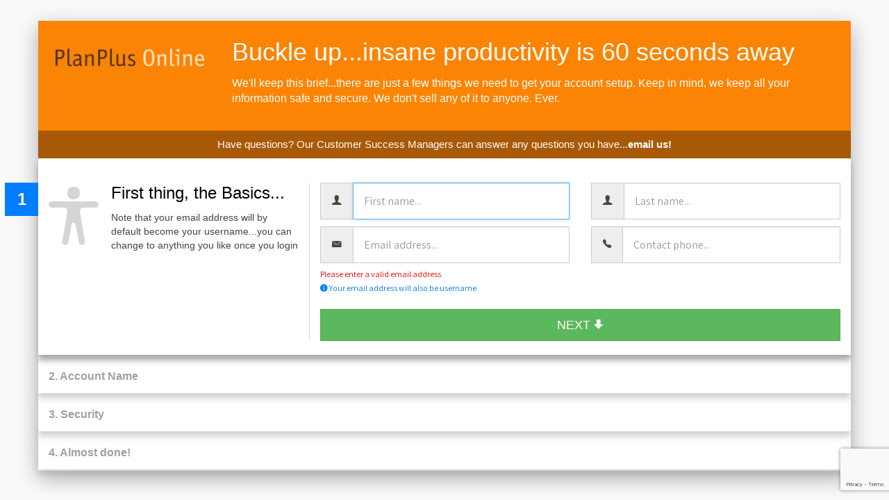

--- FILE ---
content_type: text/html;charset=ISO-8859-1
request_url: https://www.planplusonline05.com/ppolreg1.jsp?src=ESSENTIALS&sevendft=Y&ncc=Y&src4=Blog-how-to-do-you-do-what-you-dont-want-to-do
body_size: 75933
content:







































<!DOCTYPE html PUBLIC "-//W3C//DTD XHTML 1.1//EN" "http://www.w3.org/TR/xhtml11/DTD/xhtml11.dtd">
<html xmlns="http://www.w3.org/1999/xhtml">
    <head>
        <title>PlanPlus Online: You're so close to becoming insanely productive...</title>
        <script src="https://ajax.googleapis.com/ajax/libs/jquery/2.1.4/jquery.min.js"></script>
        <script src="bootstrap.min.js"></script>
        <script src="jsmain.js" language="javascript"></script>
        <script src="menu.js" language="javascript"></script>
        <script src="jsccvalid.js" language="javascript"></script>
        <script src="ppolreg_2.0.js" language="javascript"></script>
        
        <script type="text/javascript">
            function OZ_openBrWindow(theURL, winName) {
                var popWin = window.open(theURL, winName, 'left=100,top=60,width=720,height=540,scrollbars=yes,resizable=yes');
                popWin.opener = self;
                popWin.focus();
            }
        </script>

        <link href="https://fonts.googleapis.com/css?family=Assistant&display=swap" rel="stylesheet"> 
        <link href='reset.min.css' rel='stylesheet' type='text/css'>
        <link href='basics.css' rel='stylesheet' type='text/css'>
        <link href='all.css' rel='stylesheet' type='text/css'>
        <link href='bootstrap.min.css' rel='stylesheet' type='text/css'>
        <link href='fontawesome.min.css' rel='stylesheet' type='text/css'>
        <link href='ionicons.min.css' rel='stylesheet' type='text/css'>
        <link href='ppolreg2.0.css' rel='stylesheet' type='text/css'>
        <script>
    (function(i,s,o,g,r,a,m){i['GoogleAnalyticsObject']=r;i[r]=i[r]||function()
    { (i[r].q=i[r].q||[]).push(arguments)}

            ,i[r].l=1*new Date();a=s.createElement(o),
            m=s.getElementsByTagName(o)[0];a.async=1;a.src=g;m.parentNode.insertBefore(a,m)
    })(window,document,'script','//www.google-analytics.com/analytics.js','ga');

    ga('create', 'UA-8417430-8', 'auto');
    ga('send', 'pageview');
</script>

    </head>

    <body>
        <div id="container" class="container">
            
            <div id="mainContent">



<script>
    window.LOGIN_USER_ID = "";
    window.CLARITY_EMAIL = "registration";
</script>
<script>
    (function(i,s,o,g,r,a,m){i['GoogleAnalyticsObject']=r;i[r]=i[r]||function()
    { (i[r].q=i[r].q||[]).push(arguments)}

            ,i[r].l=1*new Date();a=s.createElement(o),
            m=s.getElementsByTagName(o)[0];a.async=1;a.src=g;m.parentNode.insertBefore(a,m)
    })(window,document,'script','//www.google-analytics.com/analytics.js','ga');
    ga('create', 'UA-8417430-8', 'auto');
    ga('send', 'pageview', {
    	'dimension1': '0',
    	'dimension2': '',
    	'dimension3': ''
    });

   (function(w,d,s,l,i){w[l]=w[l]||[];w[l].push({'gtm.start':
    new Date().getTime(),event:'gtm.js'});var f=d.getElementsByTagName(s)[0],
    j=d.createElement(s),dl=l!='dataLayer'?'&l='+l:'';j.async=true;j.src=
    'https://www.googletagmanager.com/gtm.js?id='+i+dl;f.parentNode.insertBefore(j,f);
    })(window,document,'script','dataLayer','GTM-M24C2SPD');
{/* PPOL 6730: Temporarily disable Clarity until we can further troubleshoot
    (function(c,l,a,r,i,t,y){
        c[a]=c[a]||function(){(c[a].q=c[a].q||[]).push(arguments)};
        t=l.createElement(r);t.async=1;t.src="https://www.clarity.ms/tag/"+i;
        y=l.getElementsByTagName(r)[0];y.parentNode.insertBefore(t,y);
    })(window, document, "clarity", "script", "null"); */}
</script>

<script src="/clarity-init.js"></script>
<div class="mast-head">
    <div class="clearfix w100">
        <div class="w20 pull-left">
            <div class="p15t p10r">
                <img src="images/reg-2.0-logo.png" style="width:100%;" />
            </div>
        </div>
        <div class="w80 pull-left">
            <div class="p30l">
                <h1 align="left">Buckle up...insane productivity is 60 seconds away</h1>
                <p class="p15t">We'll keep this brief...there are just a few things we need to get your account setup.  Keep in mind, we keep all your information safe and secure.  We don't sell any of it to anyone. Ever.</p>
            </div>
        </div>
    </div>
</div>
<div class="messaging align-center">
    <p>Have questions?  Our Customer Success Managers can answer any questions you have...<a href="mailto:support@planplusonline.com">email us!</a></p>
</div>

<div class="p15l p15r">
    <div class="row">
        <div class="col-md-12">

            <form id="ppolRegistration" name="subsReg" method="post" action="ppolreg1.jsp">
                <input type="hidden" class="g-recaptcha-response" name="g-recaptcha-response" />
                <div id="regBasics" class="row registration-row relative active">
                    <div class="col-md-12 hidden-content">
                        <a class="jump-step" data-jump="regBasics">1. The Basics</a>
                    </div>
                    <div class="col-md-4 left relative content">
                        <div class="absolute" style="color: white; text-shadow: 0 0 1px #333; width: 48px; height: 48px; background: #007eff; text-align:center; font-size: 18pt; font-weight: 700; line-height: 48px; top:0; left:-48px;display:block">1</div>
                        <div class="w100 clearfix">
                            <div class="pull-left w25">
                                <i class="ion-ios-body" style="font-size: 72pt;"></i>
                            </div>
                            <div class="pull-left w75">
                                <h2 class="boom">
                                    First thing, the Basics...
                                </h2>
                                <p class="p10t">Note that your email address will by default become your username...you can change to anything you like once you login
                            </div>
                        </div>
                    </div>
                    <div class="col-md-8 content">
                        <div class="row border-left p5b">
                            <div class="col-md-6">
                                <div class="input-group input-group-lg">
                                    <span id="sizing-addon1" class="input-group-addon">
                                        <span class="ion-person"></span>
                                    </span>
                                    <input type="text" aria-describedby="sizing-addon1" placeholder="First name..." class="form-control required focus-first" name="firstName" />
                                </div>
                            </div>
                            <div class="col-md-6">
                                <div class="input-group input-group-lg">
                                    <span id="sizing-addon1" class="input-group-addon">
                                        <span class="ion-person"></span>
                                    </span>
                                    <input type="text" aria-describedby="sizing-addon1" placeholder="Last name..." class="form-control required" name="lastName" />
                                </div>
                            </div>
                        </div>
                        <div class="row border-left p5t p5b">
                            <div class="col-md-6">
                                <div class="input-group input-group-lg">
                                    <span id="sizing-addon1" class="input-group-addon">
                                        <span class="ion-ios-email"></span>
                                    </span>
                                    <input class="required form-control" id="emailAddr" name="emailAddr" onkeyup="emailvali()" placeholder="Email address..." type="text" />
                                </div>
                            </div>
                            <div class="col-md-6">
                                <div class="input-group input-group-lg">
                                    <span id="sizing-addon1" class="input-group-addon">
                                        <span class="ion-ios-telephone"></span>
                                    </span>
                                    <input class="required form-control" name="phoneNum" placeholder="Contact phone..." type="text"/>
                                </div>
                            </div>
                        </div>
                        <div id="checkEmail"  visibility="hidden" class="row border-left">
                            <div class="col-md-12">
                                <span class="meta note" style="color:red;">
                                    Please enter a valid email address
                                </span>
                            </div>
                        </div>
                        <div class="row border-left">
                            <div class="col-md-12">
                                <span class="meta note">
                                    <span class="ion-information-circled"></span>
                                    Your email address will also be username
                                </span>
                            </div>
                        </div>
                        <div class="row border-left">
                            <div class="col-md-12">
                                 <span class="meta note">
                                     <div id="emailCheck"></div>
                                 </span>
                            </div>
                        </div>
                        <div class="row border-left p20t">
                            <div class="col-md-12 col-lg-12">
                                <a class="btn btn-success btn-lg block w100 next-step" data-current="regBasics" data-next="regAccountName">
                                    NEXT <i class="ion-arrow-down-a"></i>
                                </a>
                            </div>
                        </div>
                    </div>
                </div>

                <div id="regAccountName" class="row registration-row relative">
                    <div class="col-md-12 hidden-content">
                        <a class="jump-step" data-jump="regAccountName">2. Account Name</a>
                    </div>
                    <div class="col-md-3 content left">
                        <div class="absolute" style="color: white; text-shadow: 0 0 1px #333; width: 48px; height: 48px; background: #007eff; text-align:center; font-size: 18pt; font-weight: 700; line-height: 48px; top:0; left:-48px;display:block">2</div>
                        <div class="w100 clearfix">
                            <div class="pull-left w40 align-center">
                                <i class="ion-ios-home" style="font-size: 72pt;"></i>
                            </div>
                            <div class="pull-left w60">
                                <h2 class="boom">
                                    Let's name your account!
                                </h2>
                                <p class="p10t">We use your account name to setup your own PlanPlus world, where you do whatever you like!  Isn't that nice of us :)</p>
                            </div>
                        </div>
                    </div>
                    <div class="col-md-8 content">
                        <div class="input-group input-group-lg">
                            <span id="sizing-addon1" class="input-group-addon">
                                <span class="ion-pricetag"></span>
                            </span>
                            <input id="accountName" class="focus-first form-control required" name="companyName" onkeyup="newvali()" type="text" placeholder="i.e...Productivity Gone Wild"/>
                        </div>
                        <div class="alert alert-info hide" id="accountTaken">
                            Darn! Looks like this gem has already been snapped up by someone else...
                        </div>
                        <div class="p10t">
                            <span class="meta note">
                                <span class="ion-information-circled"></span>
                                important: you will need your account name to login!
                            </span>
                        </div>
                        <div class="clearfix w100 p20t">
                            <div class="w50 pull-left">
                                <a class="btn btn-danger btn-lg block w100 prev-step" data-current="regAccountName" data-prev="regBasics"><i class="ion-arrow-up-a"></i> BACK</a>
                            </div>
                            <div class="w50 pull-left">
                                <a class="btn btn-success btn-lg block w100 next-step" data-current="regAccountName" data-next="regPassword">NEXT <i class="ion-arrow-down-a"></i></a>
                            </div>
                        </div>
                    </div>
                    <div class="col-md-1 content">
                        <div id="checkImage" class="account-check align-center">
                            <i class="ion-checkmark-circled alert-success"></i>
                            <span class="block meta bold">available</span>
                        </div>
                        <div id="checkImage1" class="account-check align-center">
                            <i class="ion-close-circled alert-danger"></i>
                            <span class="block meta bold">taken</span>
                        </div>
                        <!-- <img id="checkImage" src="/images/checked.png"  alt="" style="width:15px;height:16px; visibility:hidden;">
                        <img id="checkImage1" src="/images/Close img.png " style="width:15px;height:16px;position: relative;right:20px;visibility:hidden;"> -->
                    </div>
                </div>

                <div id="regPassword" class="row registration-row relative">
                    <div class="col-md-12 hidden-content">
                        <a class="jump-step" data-jump="regPassword">3. Security</a>
                    </div>
                    <div class="col-md-3 content left">
                        <div class="absolute" style="color: white; text-shadow: 0 0 1px #333; width: 48px; height: 48px; background: #007eff; text-align:center; font-size: 18pt; font-weight: 700; line-height: 48px; top:0; left:-48px;display:block">3</div>
                        <div class="w100 clearfix">
                            <div class="pull-left w40 align-center">
                                <i class="ion-ios-locked" style="font-size: 72pt;"></i>
                            </div>
                            <div class="pull-left w60">
                                <h2 class="boom">
                                    Security!
                                </h2>
                                <p class="p10t">You will login with your Account Name, Username, and Password</p>
                            </div>
                        </div>
                    </div>
                    <div class="col-md-8 content">
                        <div class="p20 m20b border radius">
                            <div class="">Account Name</div>
                            <div id="tagAccountName" class="meta bold large dark">{Account name}</div>
                            <div class="p10t">Username / email</div>
                            <div id="tagUsername" class="meta bold large dark">{Username}</div>
                        </div>
                        <div class="input-group input-group-lg">
                            <span id="sizing-addon1" class="input-group-addon">
                                <span class="ion-ios-locked"></span>
                            </span>
                            <input id="pw" autocomplete="off" class="form-control required focus-first" name="password" type="password" placeholder="Password..." />
                        </div>
                        <div class="input-group input-group-lg m10t">
                            <span id="sizing-addon1" class="input-group-addon">
                                <span class="ion-ios-checkmark"></span>
                            </span>
                            <input id="pwCheck" class="form-control required" name="passwordConfirm" type="password" placeholder="Please verify what you just typed above..." autocomplete="off" />
                        </div>
                        <div class="p10t">
                            <span class="meta note">
                                <span class="ion-information-circled"></span>
                                Keep your password secure by making it 6-15 characters in length
                            </span>
                        </div>
                        <div class="clearfix w100 p30t">
                            <div class="w50 pull-left">
                                <a class="btn btn-danger btn-lg block w100 prev-step" data-current="regPassword" data-prev="regAccountName"><i class="ion-arrow-up-a"></i> BACK</a>
                            </div>
                            <div class="w50 pull-left">
                                <a class="btn btn-success btn-lg block w100 next-step" data-current="regPassword" data-next="regDetails">NEXT <i class="ion-arrow-down-a"></i></a>
                            </div>
                        </div>
                    </div>
                    <div class="col-md-1 content">
                        <div id="pwGood" class="account-check align-center">
                            <i class="ion-checkmark-circled alert-success"></i>
                            <span class="block meta bold">good</span>
                        </div>
                        <div id="pwBad" class="account-check align-center">
                            <i class="ion-close-circled alert-danger"></i>
                            <span class="block meta bold">not quite</span>
                        </div>
                        <div id="pwCheckGood" class="p5t account-check align-center">
                            <i class="ion-checkmark-circled alert-success"></i>
                            <span class="block meta bold">good</span>
                        </div>
                        <div id="pwCheckBad" class="p5t account-check align-center">
                            <i class="ion-close-circled alert-danger"></i>
                            <span class="block meta bold">not quite</span>
                        </div>
                    </div>
                </div>

                <div id="regDetails" class="row registration-row relative">
                    <div class="col-md-12 hidden-content">
                        <a class="jump-step" data-jump="regDetails">4. Almost done!</a>
                    </div>
                    <!-- <div class="col-md-12 content">
                        <div class="alert alert-warning">
                            You can <a class="jump-step blue-link bold" data-jump="regComplete">skip all these questions</a>...but we'd love it if you didn't!
                        </div>
                    </div> -->
                    <div class="col-md-3 content left">
                        <div class="absolute" style="color: white; text-shadow: 0 0 1px #333; width: 48px; height: 48px; background: #007eff; text-align:center; font-size: 18pt; font-weight: 700; line-height: 48px; top:0; left:-48px;display:block">4</div>
                        <div class="w100 clearfix">
                            <div class="pull-left w40 align-center">
                                <i class="ion-thumbsup" style="font-size: 72pt;"></i>
                            </div>
                            <div class="pull-left w60">
                                <h2 class="boom">
                                    So close!
                                </h2>
                                <p class="p10t">Just a few questions before you launch into a new life of wild productivity!</p>
                            </div>
                        </div>
                    </div>
                    <div class="col-md-9 content">

                        <!-- Referral Code... -->
                       <!--  <div>
                            
                            Referral Code (Where Applicable):
                            <select name="FcStoreCode" class="form-control" onchange="FcStoreCodeOnChange(this);">
                                <option selected="selected" value=""></option>
                                <option value="CompleteXRM"> COMPLETExRM</option>
                                <option value="CHANNEL"> Reseller</option>
                                <option value="Europe"> FranklinCovey Europe</option>
                                <option value="FC Australia"> FranklinCovey Australia &amp; New Zealand</option>
                                <option value="FC Brazil"> FranklinCovey Brazil</option>
                                <option value="FC Canada"> FranklinCovey Canada</option>
                                <option value="Catalog"> FranklinCovey Catalog Sales</option>
                                <option value="Workshop"> FranklinCovey Training Workshop</option>
                                <option value="7165"> AL, The Summit, Birmingham ,7165</option>
                                <option value="7012"> AZ, Mercado Fiesta Shopping Center, Mesa ,7012</option>
                                <option value="7181"> AZ, The Promenade at Frank Lloyd Wright, Scottsdale ,7181</option>
                                <option value="7008"> CA, Bristol Center across from South Coast Metro, Santa Ana, 7008</option>
                                <option value="7023"> CA, Valley Fair Shopping Center, Santa Clara, 7023</option>
                                <option value="7032"> CA, Union Bank Building, San Francisco, 7032</option>
                                <option value="7026"> CA, Arden Fair, Sacramento, 7026</option>
                                <option value="7040"> CA, Manhattan Marketplace, Manhattan Beach, 7040</option>
                                <option value="7057"> CA, University Towne Centre, San Diego, 7057</option>
                                <option value="7067"> CA, Stoneridge Mall, Pleasanton, 7067</option>
                                <option value="7084"> CA, Topanga Plaza, Canoga Park, 7084</option>
                                <option value="7107"> CA, Brea Marketplace, Brea, 7107</option>
                                <option value="7128"> CA, Santa Anita Fashion Park, Arcadia, 7128</option>
                                <option value="7162"> CA, Aliso Viejo Town Center, Aliso Viejo, 7162</option>
                                <option value="7175"> CA, The Mall at Roseville, Roseville, 7175</option>
                                <option value="7184"> CA, Bay Street at Emeryville, Emeryville, 7184</option>
                                <option value="7129"> CO, Park Meadows Mall, Littleton, 7129</option>
                                <option value="7020"> CO, Florida Mall, Denver, 7020</option>
                                <option value="7213"> CO, Flat Iron Marketplace, Broomfield, 7213</option>
                                <option value="7076"> FL, Seminole Towne Center, Sanford, 7076</option>
                                <option value="7172"> FL, International Plaza, Tampa Bay, 7172</option>
                                <option value="7090"> GA, Gwinnett Place Mall, Duluth, 7090</option>
                                <option value="7188"> GA, Cumberland Mall, Atlanta, 7188</option>
                                <option value="7212"> GA, Perimeter Mall, Atlanta, 7212</option>
                                <option value="7002"> HI, Ward Centre, Honolulu, 7002</option>
                                <option value="7071"> IA, Merle Hay Mall, Des Moines, 7071</option>
                                <option value="7113"> ID, Boise Towne Square, Boise, 7113</option>
                                <option value="7049"> IL, Oakbrook Center, Oak Brook, 7049</option>
                                <option value="7060"> IL, Chicago Place, Chicago, 7060</option>
                                <option value="7021"> IL, The Streets of Woodfield, Schaumburg, 7021</option>
                                <option value="7038"> IN, Castleton Square Mall, Indianapolis, 7038</option>
                                <option value="7010"> KS, College Metcalf Plaza, Overland Park, 7010</option>
                                <option value="7152"> KS, Bradley Fair, Wichita, 7152</option>
                                <option value="7058"> KY, Mall St. Matthews, Louisville, 7058</option>
                                <option value="7044"> LA, Citiplace Market Center, Baton Rouge, 7044</option>
                                <option value="7031"> MA, Prudential Center, Boston, 7031</option>
                                <option value="7195"> MD, Annapolis Mall, Annapolis, 7195</option>
                                <option value="7210"> MD, Lake Forest Mall, Gaithersburg, 7210</option>
                                <option value="7007"> MI, Troy Corners Shopping Center, Troy, 7007</option>
                                <option value="7022"> MI, Twelve Oaks Mall, Novi, 7022</option>
                                <option value="7029"> MI, Woodland Mall, Grand Rapids, 7029</option>
                                <option value="7070"> MI, Lakeside Mall, Sterling Heights, 7070</option>
                                <option value="7119"> MI, Somerset Collection, Troy, 7119</option>
                                <option value="7135"> MI, Laurel Park Place, Livonia, 7135</option>
                                <option value="7190"> MI, Rivertown Crossing Mall, Grandville, 7190</option>
                                <option value="7019"> MN, Mall of America, Bloomington, 7019</option>
                                <option value="7069"> MN, Rosedale Shopping Center, Roseville, 7069</option>
                                <option value="7101"> MN, Ridgedale Center, Minnetonka, 7101</option>
                                <option value="7033"> MO, Crown Center Shops, Kansas City, 7033</option>
                                <option value="7227"> MO, Chesterfield Mall, Chesterfield, 7227</option>
                                <option value="7062"> NE, Oakview Mall, Omaha, 7062</option>
                                <option value="7042"> NM, Louisiana Blvd., Albuquerque, 7042</option>
                                <option value="7080"> NC, Crabtree Valley Mall, Raleigh, 7080</option>
                                <option value="7092"> NC, Morrocroft Village, Charlotte, 7092</option>
                                <option value="7047"> NV, The Best of the West Plaza - Summerlin, Las Vegas, 7047</option>
                                <option value="7018"> OH, Kenwood Towne Centre, Cincinnati, 7018</option>
                                <option value="7055"> OH, Fairfield Commons, Beavercreek, 7055</option>
                                <option value="7102"> OH, Worthington Mall, Worthington, 7102</option>
                                <option value="7179"> OH, SouthPark Center, Strongsville, 7179</option>
                                <option value="7098"> OK, Woodland Hills Mall, Tulsa, 7098</option>
                                <option value="7223"> OK, Penn Square Mall, Oklahoma, 7223</option>
                                <option value="7006"> OR, Beaverton Town Square, Beaverton, 7006</option>
                                <option value="7168"> OR, Pioneer Place 2, Portland, 7168</option>
                                <option value="7046"> PA, Ross Park Place, Pittsburgh, 7046</option>
                                <option value="7106"> PA, Court at King of Prussia, King of Prussia, 7106</option>
                                <option value="7068"> TN, Oak Court Mall, Memphis, 7068</option>
                                <option value="7180"> TN, West End, Nashville, 7180</option>
                                <option value="7185"> TN, Hamilton Place Mall, Chattanooga, 7185</option>
                                <option value="7216"> TN, Cool Springs Mall, Nashville, 7216</option>
                                <option value="7017"> TX, Shepherd Square, Houston, 7017</option>
                                <option value="7025"> TX, Dallas Galleria, Dallas, 7025</option>
                                <option value="7072"> TX, North Star Mall, San Antonio, 7072</option>
                                <option value="7075"> TX, North East Mall, Hurst, 7075</option>
                                <option value="7111"> TX, CVS Champions Forrest, 7111</option>
                                <option value="7154"> TX, Las Colinas Villiage, Las Colinas, 7154</option>
                                <option value="7173"> TX, Stonebriar Centre, Frisco, 7173</option>
                                <option value="7001"> UT, Gateway, Salt Lake City, 7001</option>
                                <option value="7003"> UT, Home Office Store, Salt Lake City, 7003</option>
                                <option value="7004"> UT, University Mall, Orem, 7004</option>
                                <option value="7009"> UT, Promenade at Red Cliffs, St. George, 7009</option>
                                <option value="7013"> UT, Layton Hills Mall, Layton, 7013</option>
                                <option value="7161"> UT, Fashion Place Plaza - Murray, Murray, 7161</option>
                                <option value="7203"> UT, Newgate Mall, Ogden, 7203</option>
                                <option value="7015"> VA, Tysons Corner Center, McLean, 7015</option>
                                <option value="7174"> VA, Summit Shops, Richmond, 7174</option>
                                <option value="7028"> WA, Southcenter Shopping Mall, Tukwila, 7028</option>
                                <option value="7114"> WA, Redmond Towne Center, Redmond, 7114</option>
                                <option value="7079"> WI, May Fair Mall, Wauwatosa, 7079</option>
                                <option value="7177"> CA, Parkway Plaza at Ontario Mills, Ontario, 7177</option>
                            </select>
                            <div id="CHANNEL_DIV" style="display:none">
                                <input name="CHANNEL_DETAIL" class="ppolSmallText hide" type="text" />
                            </div>
                            <div id="REP_DIV" style="display:none">
                                Rep Name:
                                <input name="repDetail" class="" type="text"/>
                            </div>
                            <script>
                                function FcStoreCodeOnChange(selObj) {
                                    var selValue = selObj.options[selObj.selectedIndex].value;
                                    if (selValue != '') {
                                        if (selValue == 'CHANNEL') {
                                            ToggleSet('CHANNEL_DIV', 'block');
                                            ToggleSet('REP_DIV', 'none');
                                        } else {
                                            ToggleSet('CHANNEL_DIV', 'none');
                                            ToggleSet('REP_DIV', 'block');
                                        }
                                    } else {
                                        ToggleSet('CHANNEL_DIV', 'none');
                                        ToggleSet('REP_DIV', 'none');
                                    }
                                }
                            </script>
                            
                        </div> -->
                        <!-- End Referral Code -->
                         
                        

                        <div class="m20b p30b border-bottom">
                            <label>
                                <i class="ion-ios-help"></i>
                                Which Industry best describes your primary organization or affiliation?
                            </label>
                            <select name="industry" class="form-control m1b p10b border-bottom required">
                                <option selected="selected" value=""> -- Please Select One --</option>
                                <option value="Agriculture"> Agriculture</option>
                                <option value="Hardware"> Computers - Hardware</option>
                                <option value="Services"> Computers - Services</option>
                                <option value="Software"> Computers - Software</option>
                                <option value="Construction"> Construction/Engineering</option>
                                <option value="Consultant"> Consultant</option>
                                <option value="Distribution"> Distribution</option>
                                <option value="Entertainment"> Entertainment</option>
                                <option value="Environmental"> Environmental</option>
                                <option value="Finance"> Finance</option>
                                <option value="Government"> Government</option>
                                <option value="HealthCare"> Health Care</option>
                                <option value="Insurance"> Insurance</option>
                                <option value="InternetServices"> Internet Services</option>
                                <option value="Legal"> Legal</option>
                                <option value="Localization"> Localization</option>
                                <option value="Manufacturer"> Manufacturer</option>
                                <option value="Marketing"> Marketing / Advertising</option>
                                <option value="Media"> Media</option>
                                <option value="Non Profit"> Non Profit Organization</option>
                                <option value="Pharmaceutical"> Pharmaceutical</option>
                                <option value="ProfessionalServices"> Professional Services / Sales</option>
                                <option value="RealEstate"> Real Estate</option>
                                <option value="Reseller"> Reseller</option>
                                <option value="Restaurant"> Restaurant</option>
                                <option value="Retail"> Retail</option>
                                <option value="Telecommunications"> Telecommunications</option>
                                <option value="Training"> Training / Education</option>
                                <option value="Transportation"> Transportation</option>
                                <option value="Travel"> Travel &amp; Leisure</option>
                                <option value="Utilities"> Utilities</option>
                                <option value="Other"> Other</option>
                                <option value="Personal"> Personal Use</option>
                            </select>
                        </div>
                        <!--PPOL-1305 Add Job title back to registration questions-->
                        <div class="m20b p30b border-bottom">
                            <label>
                                <i class="ion-ios-help"></i>
                                Job Title
                            </label>
                            <input type="text"  class="form-control m1b p10b border-bottom required" id="jobTitle" name="jobTitle">
                        </div>
                        <div class="m20b p30b border-bottom">
                            <label>
                                <i class="ion-ios-help"></i>
                                Where are you located?
                            </label>
                            <select onchange="locationOnChange(this);" name="industry" class="form-control m1b p10b border-bottom required" id="location" name="location">
                                <option value="" selected="selected"> -- Please Select One --</option>
                                <option value="US">United States</option>
                                <option value="CAN">Canada</option>
                                <option value="MEX">Mexico</option>
                                <option value="AFG">Afghanistan</option>
                                <option value="ALB">Albania</option>
                                <option value="DZA">Algeria</option>
                                <option value="ASM">American Samoa</option>
                                <option value="AND">Andorra</option>
                                <option value="AGO">Angola</option>
                                <option value="AIA">Anguilla</option>
                                <option value="ATA">Antarctica</option>
                                <option value="ATG">Antigua and Barbuda</option>
                                <option value="ARG">Argentina</option>
                                <option value="ARM">Armenia</option>
                                <option value="ABW">Aruba</option>
                                <option value="AUS">Australia</option>
                                <option value="AUT">Austria</option>
                                <option value="AZE">Azerbaijan</option>
                                <option value="BHS">Bahamas</option>
                                <option value="BHR">Bahrain</option>
                                <option value="BGD">Bangladesh</option>
                                <option value="BRB">Barbados</option>
                                <option value="BLR">Belarus</option>
                                <option value="BEL">Belgium</option>
                                <option value="BLZ">Belize</option>
                                <option value="BEN">Benin</option>
                                <option value="BMU">Bermuda</option>
                                <option value="BTN">Bhutan</option>
                                <option value="BOL">Bolivia</option>
                                <option value="BIH">Bosnia and Herzegowina</option>
                                <option value="BWA">Botswana</option>
                                <option value="BVT">Bouvet Island</option>
                                <option value="BRA">Brazil</option>
                                <option value="IOT">British Indian Ocean Terr.</option>
                                <option value="BRN">Brunei Darussalam</option>
                                <option value="BGR">Bulgaria</option>
                                <option value="BFA">Burkina Faso</option>
                                <option value="BDI">Burundi</option>
                                <option value="KHM">Cambodia</option>
                                <option value="CMR">Cameroon</option>
                                <option value="CPV">Cape Verde</option>
                                <option value="CYM">Cayman Islands</option>
                                <option value="CAF">Central African Republic</option>
                                <option value="TCD">Chad</option>
                                <option value="CHL">Chile</option>
                                <option value="CHN">China</option>
                                <option value="CXR">Christmas Island</option>
                                <option value="CCK">Cocos (Keeling) Islands</option>
                                <option value="COL">Colombia</option>
                                <option value="COM">Comoros</option>
                                <option value="COG">Congo</option>
                                <option value="COK">Cook Islands</option>
                                <option value="CRI">Costa Rica</option>
                                <option value="CIV">Cote d'Ivoire</option>
                                <option value="HRV">Croatia (Hrvatska)</option>
                                <option value="CUB">Cuba</option>
                                <option value="CYP">Cyprus</option>
                                <option value="CZE">Czech Republic</option>
                                <option value="DNK">Denmark</option>
                                <option value="DJI">Djibouti</option>
                                <option value="DMA">Dominica</option>
                                <option value="DOM">Dominican Republic</option>
                                <option value="TMP">East Timor</option>
                                <option value="ECU">Ecuador</option>
                                <option value="EGY">Egypt</option>
                                <option value="SLV">El Salvador</option>
                                <option value="GNQ">Equatorial Guinea</option>
                                <option value="ERI">Eritrea</option>
                                <option value="EST">Estonia</option>
                                <option value="ETH">Ethiopia</option>
                                <option value="FLK">Falkland Islands/Malvinas</option>
                                <option value="FRO">Faroe Islands</option>
                                <option value="FJI">Fiji</option>
                                <option value="FIN">Finland</option>
                                <option value="FRA">France</option>
                                <option value="FXX">France, Metropolitan</option>
                                <option value="GUF">French Guiana</option>
                                <option value="PYF">French Polynesia</option>
                                <option value="ATF">French Southern Terr.</option>
                                <option value="GAB">Gabon</option>
                                <option value="GMB">Gambia</option>
                                <option value="GEO">Georgia</option>
                                <option value="DEU">Germany</option>
                                <option value="GHA">Ghana</option>
                                <option value="GIB">Gibraltar</option>
                                <option value="GRC">Greece</option>
                                <option value="GRL">Greenland</option>
                                <option value="GRD">Grenada</option>
                                <option value="GLP">Guadeloupe</option>
                                <option value="GUM">Guam</option>
                                <option value="GTM">Guatemala</option>
                                <option value="GIN">Guinea</option>
                                <option value="GNB">Guinea-Bissau</option>
                                <option value="GUY">Guyana</option>
                                <option value="HTI">Haiti</option>
                                <option value="HMD">Heard &amp; McDonald Is.</option>
                                <option value="HND">Honduras</option>
                                <option value="HKG">Hong Kong</option>
                                <option value="HUN">Hungary</option>
                                <option value="ISL">Iceland</option>
                                <option value="IND">India</option>
                                <option value="IDN">Indonesia</option>
                                <option value="IRN">Iran</option>
                                <option value="IRQ">Iraq</option>
                                <option value="IRL">Ireland</option>
                                <option value="ISR">Israel</option>
                                <option value="ITA">Italy</option>
                                <option value="JAM">Jamaica</option>
                                <option value="JPN">Japan</option>
                                <option value="JOR">Jordan</option>
                                <option value="KAZ">Kazakhstan</option>
                                <option value="KEN">Kenya</option>
                                <option value="KIR">Kiribati</option>
                                <option value="PRK">Korea, North</option>
                                <option value="KOR">Korea, South</option>
                                <option value="KWT">Kuwait</option>
                                <option value="KGZ">Kyrgyzstan</option>
                                <option value="LAO">Lao People's Dem. Rep.</option>
                                <option value="LVA">Latvia</option>
                                <option value="LBN">Lebanon</option>
                                <option value="LSO">Lesotho</option>
                                <option value="LBR">Liberia</option>
                                <option value="LBY">Libyan Arab Jamahiriya</option>
                                <option value="LIE">Liechtenstein</option>
                                <option value="LTU">Lithuania</option>
                                <option value="LUX">Luxembourg</option>
                                <option value="MAC">Macau</option>
                                <option value="MKD">Macedonia</option>
                                <option value="MDG">Madagascar</option>
                                <option value="MWI">Malawi</option>
                                <option value="MYS">Malaysia</option>
                                <option value="MDV">Maldives</option>
                                <option value="MLI">Mali</option>
                                <option value="MLT">Malta</option>
                                <option value="MHL">Marshall Islands</option>
                                <option value="MTQ">Martinique</option>
                                <option value="MRT">Mauritania</option>
                                <option value="MUS">Mauritius</option>
                                <option value="MYT">Mayotte</option>
                                <option value="FSM">Micronesia</option>
                                <option value="MDA">Moldova</option>
                                <option value="MCO">Monaco</option>
                                <option value="MNG">Mongolia</option>
                                <option value="MSR">Montserrat</option>
                                <option value="MAR">Morocco</option>
                                <option value="MOZ">Mozambique</option>
                                <option value="MMR">Myanmar</option>
                                <option value="NAM">Namibia</option>
                                <option value="NRU">Nauru</option>
                                <option value="NPL">Nepal</option>
                                <option value="NLD">Netherlands</option>
                                <option value="ANT">Netherlands Antilles</option>
                                <option value="NCL">New Caledonia</option>
                                <option value="NZL">New Zealand</option>
                                <option value="NIC">Nicaragua</option>
                                <option value="NER">Niger</option>
                                <option value="NGA">Nigeria</option>
                                <option value="NIU">Niue</option>
                                <option value="NFK">Norfolk Island</option>
                                <option value="MNP">Northern Mariana Is.</option>
                                <option value="NOR">Norway</option>
                                <option value="OMN">Oman</option>
                                <option value="PAK">Pakistan</option>
                                <option value="PLW">Palau</option>
                                <option value="PAN">Panama</option>
                                <option value="PNG">Papua New Guinea</option>
                                <option value="PRY">Paraguay</option>
                                <option value="PER">Peru</option>
                                <option value="PHL">Philippines</option>
                                <option value="PCN">Pitcairn</option>
                                <option value="POL">Poland</option>
                                <option value="PRT">Portugal</option>
                                <option value="PRI">Puerto Rico</option>
                                <option value="QAT">Qatar</option>
                                <option value="REU">Reunion</option>
                                <option value="ROM">Romania</option>
                                <option value="RUS">Russia</option>
                                <option value="RWA">Rwanda</option>
                                <option value="KNA">Saint Kitts and Nevis</option>
                                <option value="LCA">Saint Lucia</option>
                                <option value="VCT">St. Vincent &amp; Grenadines</option>
                                <option value="WSM">Samoa</option>
                                <option value="SMR">San Marino</option>
                                <option value="STP">Sao Tome &amp; Principe</option>
                                <option value="SAU">Saudi Arabia</option>
                                <option value="SEN">Senegal</option>
                                <option value="SYC">Seychelles</option>
                                <option value="SLE">Sierra Leone</option>
                                <option value="SGP">Singapore</option>
                                <option value="SVK">Slovakia (Slovak Republic)</option>
                                <option value="SVN">Slovenia</option>
                                <option value="SLB">Solomon Islands</option>
                                <option value="SOM">Somalia</option>
                                <option value="ZAF">South Africa</option>
                                <option value="SGS">S.Georgia &amp; S.Sandwich Is.</option>
                                <option value="ESP">Spain</option>
                                <option value="LKA">Sri Lanka</option>
                                <option value="SHN">St. Helena</option>
                                <option value="SPM">St. Pierre &amp; Miquelon</option>
                                <option value="SDN">Sudan</option>
                                <option value="SUR">Suriname</option>
                                <option value="SJM">Svalbard &amp; Jan Mayen Is.</option>
                                <option value="SWZ">Swaziland</option>
                                <option value="SWE">Sweden</option>
                                <option value="CHE">Switzerland</option>
                                <option value="SYR">Syrian Arab Republic</option>
                                <option value="TWN">Taiwan</option>
                                <option value="TJK">Tajikistan</option>
                                <option value="TZA">Tanzania</option>
                                <option value="THA">Thailand</option>
                                <option value="TGO">Togo</option>
                                <option value="TKL">Tokelau</option>
                                <option value="TON">Tonga</option>
                                <option value="TTO">Trinidad and Tobago</option>
                                <option value="TUN">Tunisia</option>
                                <option value="TUR">Turkey</option>
                                <option value="TKM">Turkmenistan</option>
                                <option value="TCA">Turks &amp; Caicos Islands</option>
                                <option value="TUV">Tuvalu</option>
                                <option value="UGA">Uganda</option>
                                <option value="UKR">Ukraine</option>
                                <option value="ARE">United Arab Emirates</option>
                                <option value="GBR">United Kingdom</option>
                                <option value="UMI">U.S. Minor Outlying Is.</option>
                                <option value="URY">Uruguay</option>
                                <option value="UZB">Uzbekistan</option>
                                <option value="VUT">Vanuatu</option>
                                <option value="VAT">Vatican (Holy See)</option>
                                <option value="VEN">Venezuela</option>
                                <option value="VNM">Viet Nam</option>
                                <option value="VGB">Virgin Islands (British)</option>
                                <option value="VIR">Virgin Islands (U.S.)</option>
                                <option value="WLF">Wallis &amp; Futuna Is.</option>
                                <option value="ESH">Western Sahara</option>
                                <option value="YEM">Yemen</option>
                                <option value="YUG">Yugoslavia</option>
                                <option value="ZAR">Zaire</option>
                                <option value="ZMB">Zambia</option>
                                <option value="ZWE">Zimbabwe</option>
                            </select>
                            <select id="locationState" class="form-control m10b m10t p10b border-bottom required" name="locationState" style="display:none">
                                <option value="" selected="selected">Please select your State...</option>
                                <option value="AL">Alabama</option>
                                <option value="AK">Alaska</option>
                                <option value="AZ">Arizona</option>
                                <option value="AR">Arkansas</option>
                                <option value="CA">California</option>
                                <option value="CO">Colorado</option>
                                <option value="CT">Connecticut</option>
                                <option value="DE">Delaware</option>
                                <option value="FL">Florida</option>
                                <option value="GA">Georgia</option>
                                <option value="HI">Hawaii</option>
                                <option value="ID">Idaho</option>
                                <option value="IL">Illinois</option>
                                <option value="IN">Indiana</option>
                                <option value="IA">Iowa</option>
                                <option value="KS">Kansas</option>
                                <option value="KY">Kentucky</option>
                                <option value="LA">Louisiana</option>
                                <option value="ME">Maine</option>
                                <option value="MD">Maryland</option>
                                <option value="MA">Massachusetts</option>
                                <option value="MI">Michigan</option>
                                <option value="MN">Minnesota</option>
                                <option value="MS">Mississippi</option>
                                <option value="MO">Missouri</option>
                                <option value="MT">Montana</option>
                                <option value="NE">Nebraska</option>
                                <option value="NV">Nevada</option>
                                <option value="NH">New Hampshire</option>
                                <option value="NJ">New Jersey</option>
                                <option value="NM">New Mexico</option>
                                <option value="NY">New York</option>
                                <option value="NC">North Carolina</option>
                                <option value="ND">North Dakota</option>
                                <option value="OH">Ohio</option>
                                <option value="OK">Oklahoma</option>
                                <option value="OR">Oregon</option>
                                <option value="PA">Pennsylvania</option>
                                <option value="PR">Puerto Rico</option>           
                                <option value="RI">Rhode Island</option>
                                <option value="SC">South Carolina</option>
                                <option value="SD">South Dakota</option>
                                <option value="TN">Tennessee</option>
                                <option value="TX">Texas</option>
                                <option value="UT">Utah</option>
                                <option value="VT">Vermont</option>
                                <option value="VA">Virginia</option>
                                <option value="WA">Washington</option>
                                <option value="WV">West Virginia</option>
                                <option value="WI">Wisconsin</option>
                                <option value="WY">Wyoming</option>
                            </select>
                        </div>
                        
                        <div class="m20b p30b border-bottom">
                            <label>
                                <i class="ion-ios-help"></i>
                                Potential number of users
                            </label>
                            <select name="numUsers" class="form-control required">
                                <option selected="selected" value="">-- Please Select --</option>
                                
                                 
                                <option value="1">1 user</option>
                                <option value="2-4">2 - 4 users</option>
                                <option value="5-10">5 - 10 users</option>
                                <option value="11-25">11 - 25 users</option>
                                <option value="26-50">26 - 50 users</option>
                                <option value="51-100">51 - 100 users</option>
                                <option value="100-">More than 100 users</option>
                                
                            </select>
                        </div>
                        
                        
                        

                       
                        <div class="m20b p30b border-bottom">
                            <label>
                                <i class="ion-ios-help"></i>
                                What do you hope to achieve with this software?
                            </label>
                                    
                                    <BR><textarea name=additionalComment class=textInputSmall cols=60 rows=4></textarea>
                        </div>

                        <div class="w100 clearfix">
                            <div class="w60 pull-left">
                                <p class="font-l">Check the box if you'd like to get periodic updates from us</p>
                            </div>
                            <div class="w20 pull-left">
                                <span class="p10r font-l bold">Email</span>
                                <input class="" name="contactEmail" value="Y" checked="checked" type="checkbox"/>
                            </div>
                            <div class="w20 pull-left">
                                <span class="p10r font-l bold">Phone</span>
                                <input class="" name="contactPhone" value="Y" checked="checked" type="checkbox"/><br />
                            </div>
                        </div>
                        <div class="clearfix w100 p30t">
                            <div class="w50 pull-left">
                                <a class="btn btn-danger btn-lg block w100 prev-step" data-current="regDetails" data-prev="regPassword"><i class="ion-arrow-up-a"></i> BACK</a>
                            </div>
                            <div class="w50 pull-left">
                                <a id="doPpolRegistration" onclick="proceed_save()" class="btn btn-success btn-lg block w100">
                                    <span class="tag" style="color:white;font-weight: 600">ALL DONE!</span>
                                    <i class="fa fa-spinner fa-pulse hide"></i>
                                </a>
                            </div>
                        </div>
                        <div class="clearfix w100 p30t hide">
                            <div class="w50 pull-left">
                                <a class="btn btn-danger btn-lg block w100 prev-step" data-current="regDetails" data-prev="regPassword"><i class="ion-arrow-up-a"></i> BACK</a>
                            </div>
                            <div class="w50 pull-left">
                                <a class="btn btn-success btn-lg block w100 next-step" data-current="regDetails" data-next="regComplete">NEXT <i class="ion-arrow-down-a"></i></a>
                            </div>
                        </div>
                        <input type=hidden name=justsell value="">
                        <input type=hidden name=storesonline value="">
                        <input type=hidden name=sevendft value="Y">
                        <input type=hidden name=xrm30 value="">
                        <input name="xrm14" value="" type="hidden"/>
                        <input name="FISOO" value="" type="hidden"/>
                        <input name="LITE1" value="" type="hidden"/>
                        <input name="05B1Y" value="" type="hidden"/>
                        <input type=hidden name=retemplate value="">
                        <input name="matemplate" value="" type="hidden"/>
                        <input name="setemplate" value="" type="hidden"/>
                        <input type=hidden name=powerteam value="">
                        <input type=hidden name=smb value="">
                        <input type=hidden name=BYS value="">
                        <input type=hidden name=ncc value="Y">

                        <input type=hidden name=src value="ESSENTIALS">
                        <input type=hidden name=src1 value="">
                        <input type=hidden name=src2 value="">
                        <input type=hidden name=src3 value="">
                        <input type=hidden name=src4 value="Blog-how-to-do-you-do-what-you-dont-want-to-do">
                        <input type=hidden name=src5 value="">
                        <input type=hidden name=src6 value="">
                        <input type=hidden name=src7 value="">
                        <input type=hidden name=c value="">
                        <input type=hidden name=n value="">
                        <input type=hidden name=sc value="">
                        <input type=hidden name=sourceid value="">
                        <input type=hidden name=affiliate value="">
                        <input name="ahsFormAction" value="submitReg" type="hidden"/>
                    </div>
                </div>

                <div id="regComplete" class="row registration-row relative hide">
                    <div class="col-md-12 hidden-content">
                        <a class="jump-step" data-jump="regComplete">5. Done!</a>
                    </div>
                    <div class="col-md-3 content left">
                        <div class="absolute" style="color: white; text-shadow: 0 0 1px #333; width: 48px; height: 48px; background: #007eff; text-align:center; font-size: 18pt; font-weight: 700; line-height: 48px; top:0; left:-48px;display:block">5</div>
                        <div class="w100 clearfix">
                            <div class="pull-left w40 align-center">
                                <i class="fa fa-terminal" style="font-size: 72pt;"></i>
                            </div>
                            <div class="pull-left w60">
                                <h2 class="boom">
                                    Bot-checker...
                                </h2>
                                <p class="p10t">We'll get all your info into our system and begin compiling your account!</p>
                            </div>
                        </div>
                    </div>
                    <div class="col-md-9 content">
                        <div class="input-group input-group-lg">
                            <span id="sizing-addon1" class="input-group-addon">
                                <span class="ion-ios-eye"></span>
                            </span>
                            <input autocomplete="off" type=text name="verification" id="verification" class="focus-first form-control required" value="" />
                        </div>
                        <img src="/ImageVerification2.jpg" align="absmiddle" class="m10t" />
                        <div class="clearfix w100 p30t">
                            <div class="w50 pull-left">
                                <a class="btn btn-danger btn-lg block w100 prev-step" data-current="regComplete" data-prev="regDetails"><i class="ion-arrow-up-a"></i> BACK</a>
                            </div>
                            <div class="w50 pull-left">
                                <a id="doPpolRegistration" onclick="proceed_save()" class="btn btn-success btn-lg block w100">
                                    <span class="tag" style="color:white;font-weight: 600">ALL DONE!</span>
                                    <i class="fa fa-spinner fa-pulse hide"></i>
                                </a>
                            </div>
                        </div>
                    </div>
                </div>

            </form>


<div id="ajax_newsubs_div1"
            style="top: 485px;left:690px;display: none; overflow: none; position: absolute; BACKGROUND-COLOR: #FFFFFF; border-bottom-width: 1px; border-bottom-style: solid; border-bottom-color: #AAAAAA; border-left-width: 1px; border-left-style: solid; border-left-color: #AAAAAA; border-right-width: 1px; border-right-style: solid; border-right-color: #AAAAAA; border-top-width: 1px; border-top-style: solid; border-top-color: #AAAAAA; padding: 6px 6px 6px 6px; ">
</div>
<div id="ajax_newsubs_div"
style="display: none; overflow: none; position: absolute; BACKGROUND-COLOR: #FFFFFF; border-bottom-width: 1px; border-bottom-style: solid; border-bottom-color: #AAAAAA; border-left-width: 1px; border-left-style: solid; border-left-color: #AAAAAA; border-right-width: 1px; border-right-style: solid; border-right-color: #AAAAAA; border-top-width: 1px; border-top-style: solid; border-top-color: #AAAAAA; padding: 6px 6px 6px 6px; ">
</div>
  <script src="https://www.google.com/recaptcha/api.js?render=6LcUMaYUAAAAAGewe_pq1JG-tfatmMbg6gSnYjpu"></script>
  <script>
        grecaptcha.ready(function() {
            grecaptcha.execute('6LcUMaYUAAAAAGewe_pq1JG-tfatmMbg6gSnYjpu', {action: 'registration'}).then(function(token) {
                var c = document.getElementsByClassName('g-recaptcha-response'), i;
                for (i = 0; i < c.length; i++) {
                    c[i].value = token;
                }
            });
        });
  </script>
<script>

    function locationOnChange(selObj) {
        var selValue = selObj.options[selObj.selectedIndex].value;
        if (selValue == 'US') {
            document.getElementById('locationState').style.display ='block';
        } else {
            document.getElementById('locationState').style.display ='none';
        }
    }


var currMouseX;
var currMouseY;

function proceed_save() {
    currMouseX = window.event.clientX + document.body.scrollLeft;
    currMouseY = window.event.clientY + document.body.scrollTop;
}
function emailvali(){
    // PPOL-3090 Add valid formatted email check
    if (document.subsReg.emailAddr.value == '')
        document.getElementById('checkEmail').style.visibility = 'hidden';
    else {
        var ajax_emailCheck_submiturl = 'xhpPpolEmailCheck.jsp?email=' + escape(document.subsReg.emailAddr.value)+'&type=valdation';
        postXmlHttp(ajax_emailCheck_submiturl , 'callbackaccountcheck()');
            document.getElementById('checkEmail').style.visibility = 'hidden';
            document.getElementById('checkEmail').classList.remove('required');
        // }
        // else {
        //     document.getElementById('checkEmail').style.visibility = 'visible';
        //     document.getElementById('checkEmail').classList.add('required');
        // }
    }
}
function callbackaccountcheck() {
    var txt = (_xmlHttpRequestObj.responseText).replace(/^\s+/, '').replace(/\s\s*$/, '');
    var ajax_emailcheck_div = document.getElementById('emailCheck');
    ajax_emailcheck_div.innerHTML = txt;
}
function newvali(){
var ajax_newsubs_submiturl = 'xhpPpolSubscriberCheck.jsp?subsName=' + escape(document.subsReg.companyName.value)+'&verification='+escape(document.subsReg.verification.value)+'&type=valdation';
postXmlHttp(ajax_newsubs_submiturl , 'calbackvalidation()');
}
function calbackvalidation()
{
var txt = (_xmlHttpRequestObj.responseText).replace(/^\s+/, '').replace(/\s\s*$/, '');

 if (txt === ""){
    var checkImage = document.getElementById('checkImage');
      if (document.subsReg.companyName.value == '')
     {
         document.getElementById('checkImage').style.display = 'none';
     }
     else
         document.getElementById('checkImage').style.display = 'block';
     var checkImage1 = document.getElementById('checkImage1');
     document.getElementById('checkImage1').style.display = 'none';
    // BG TODO
    document.getElementById('ajax_newsubs_div1').style.visibility = 'hidden';
}

else
{
    var ajax_newsubs_div1 = document.getElementById('ajax_newsubs_div1');
     var checkImage = document.getElementById('checkImage');
    var checkImage1 = document.getElementById('checkImage1');

    if (ajax_newsubs_div1 != null)
    {
        ajax_newsubs_div1.innerHTML = txt;
        document.getElementById('checkImage').style.display = 'none';
        document.getElementById('checkImage1').style.display = 'block';

    }
}
}  //end PPOL-540

function ajax_newsubs_followup()
{
var retStr = LTrim(_xmlHttpRequestObj.responseText);

if (retStr.substring(0, 7) == 'SUCCESS')
{
    $('SKIP_ON_UNLOAD').value = 'Y';
    document.subsReg.submit();
}
else
{
    var ajax_newsubs_div = document.getElementById('ajax_newsubs_div');
    if (ajax_newsubs_div != null)
    {
        ajax_newsubs_div.innerHTML = retStr;
        ajax_newsubs_div.style.visibility = 'visible';
        ajax_newsubs_div.style.display = "block";
        ajax_newsubs_div.style.top = (currMouseY - 100) + "px";
        ajax_newsubs_div.style.left = (currMouseX - 20) + "px";
        ajax_newsubs_div.style.width = "330px";
        adjustiFrame(ajax_newsubs_div);
    }
}
}

function ajax_newsubs_hidediv()
{
ajax_newsubs_div.style.visibility = 'hidden';
ajax_newsubs_div.style.display = "none";
adjustiFrame(ajax_newsubs_div);
}
//PPOL-540
function ajax_newsubs_hidediv1()
{
ajax_newsubs_div1.style.visibility = 'hidden';
ajax_newsubs_div1.style.display = "none";
document.subsReg.companyName.focus();
} //end PPOL-540
</script>
<input type=hidden name=SKIP_ON_UNLOAD id=SKIP_ON_UNLOAD value='N'>
<script>

function _pageOnUnload()
{
if ($('SKIP_ON_UNLOAD').value == 'Y')
{
    // do nothing
}
}
</script>

        </div>
    </div>
</div>

      <div id="footer"></div>
  </div>
</div>

<!-- AdWords and Analytics for PPOL.com -->
<!-- Added 02/28/08 -->


<script type="text/javascript">
   function getURLParam(str)
   {
       var strReturn="";
       var strHref=window.location.href;
       if ( strHref.indexOf("?") > -1){
           var strQueryString=strHref.substr(strHref.indexOf("?")).toLowerCase();
           var aQueryString=strQueryString.split("&");
           for ( var iParam = 0; iParam < aQueryString.length; iParam++){
               if (aQueryString[iParam].indexOf(str.toLowerCase() +"=") > -1){
                   var aParam = aQueryString[iParam].split("=");
                   strReturn=aParam[1];
                   break;
               }
           }
       }
       
       return unescape(strReturn);
   }
</script>

<!--Bug:3909  Google Adwords Code to add to 05, & us cluster-->
<!-- AdWords and Analytics for PPOL.com -->
<!-- Added 12-14-13-->
<script type="text/javascript">

var _gaq = _gaq || [];
_gaq.push(['_setAccount', 'UA-8417430-2']);
_gaq.push(['_setDomainName', 'planplusonline.com']);
_gaq.push(['_setAllowLinker', true]);
_gaq.push(['_trackPageview']);

(function() {
var ga = document.createElement('script'); ga.type = 'text/javascript'; ga.async = true;
ga.src = ('https:' == document.location.protocol ? 'https://' : 'http://') + 'stats.g.doubleclick.net/dc.js';
var s = document.getElementsByTagName('script')[0]; s.parentNode.insertBefore(ga, s);
})();

</script>
<!-- End of AdWords and Analytics for PPOL.com -->  


<script language="javascript" src="https://www.planplusonline02.com/ppolfc.js"></script>

<!-- <script language="JavaScript" src="https://www.planplusonline.com/s_code.js"></script> -->

<!-- PPOL-309 :: Brian Garstka :: Added Olark Chat Module to all registration pages -->
<script data-cfasync="false" type='text/javascript'>
/*<![CDATA[*/window.olark||(function(c){var f=window,d=document,l=f.location.protocol=="https:"?"https:":"http:",z=c.name,r="load";var nt=function(){
f[z]=function(){
(a.s=a.s||[]).push(arguments)};var a=f[z]._={
},q=c.methods.length;while(q--){(function(n){f[z][n]=function(){
f[z]("call",n,arguments)}})(c.methods[q])}a.l=c.loader;a.i=nt;a.p={
0:+new Date};a.P=function(u){
a.p[u]=new Date-a.p[0]};function s(){
a.P(r);f[z](r)}f.addEventListener?f.addEventListener(r,s,false):f.attachEvent("on"+r,s);var ld=function(){function p(hd){
hd="head";return["<",hd,"></",hd,"><",i,' onl' + 'oad="var d=',g,";d.getElementsByTagName('head')[0].",j,"(d.",h,"('script')).",k,"='",l,"//",a.l,"'",'"',"></",i,">"].join("")}var i="body",m=d[i];if(!m){
return setTimeout(ld,100)}a.P(1);var j="appendChild",h="createElement",k="src",n=d[h]("div"),v=n[j](d[h](z)),b=d[h]("iframe"),g="document",e="domain",o;n.style.display="none";m.insertBefore(n,m.firstChild).id=z;b.frameBorder="0";b.id=z+"-loader";if(/MSIE[ ]+6/.test(navigator.userAgent)){
b.src="javascript:false"}b.allowTransparency="true";v[j](b);try{
b.contentWindow[g].open()}catch(w){
c[e]=d[e];o="javascript:var d="+g+".open();d.domain='"+d.domain+"';";b[k]=o+"void(0);"}try{
var t=b.contentWindow[g];t.write(p());t.close()}catch(x){
b[k]=o+'d.write("'+p().replace(/"/g,String.fromCharCode(92)+'"')+'");d.close();'}a.P(2)};ld()};nt()})({
loader: "static.olark.com/jsclient/loader0.js",name:"olark",methods:["configure","extend","declare","identify"]});
/* custom configuration goes here (www.olark.com/documentation) */
olark.identify('3849-993-10-2802');/*]]>*/</script>
<!-- END PPOL-309 CHANGES -->
  </body>
</html>





--- FILE ---
content_type: text/html; charset=utf-8
request_url: https://www.google.com/recaptcha/api2/anchor?ar=1&k=6LcUMaYUAAAAAGewe_pq1JG-tfatmMbg6gSnYjpu&co=aHR0cHM6Ly93d3cucGxhbnBsdXNvbmxpbmUwNS5jb206NDQz&hl=en&v=PoyoqOPhxBO7pBk68S4YbpHZ&size=invisible&anchor-ms=20000&execute-ms=30000&cb=ye4n26h2yz7x
body_size: 48782
content:
<!DOCTYPE HTML><html dir="ltr" lang="en"><head><meta http-equiv="Content-Type" content="text/html; charset=UTF-8">
<meta http-equiv="X-UA-Compatible" content="IE=edge">
<title>reCAPTCHA</title>
<style type="text/css">
/* cyrillic-ext */
@font-face {
  font-family: 'Roboto';
  font-style: normal;
  font-weight: 400;
  font-stretch: 100%;
  src: url(//fonts.gstatic.com/s/roboto/v48/KFO7CnqEu92Fr1ME7kSn66aGLdTylUAMa3GUBHMdazTgWw.woff2) format('woff2');
  unicode-range: U+0460-052F, U+1C80-1C8A, U+20B4, U+2DE0-2DFF, U+A640-A69F, U+FE2E-FE2F;
}
/* cyrillic */
@font-face {
  font-family: 'Roboto';
  font-style: normal;
  font-weight: 400;
  font-stretch: 100%;
  src: url(//fonts.gstatic.com/s/roboto/v48/KFO7CnqEu92Fr1ME7kSn66aGLdTylUAMa3iUBHMdazTgWw.woff2) format('woff2');
  unicode-range: U+0301, U+0400-045F, U+0490-0491, U+04B0-04B1, U+2116;
}
/* greek-ext */
@font-face {
  font-family: 'Roboto';
  font-style: normal;
  font-weight: 400;
  font-stretch: 100%;
  src: url(//fonts.gstatic.com/s/roboto/v48/KFO7CnqEu92Fr1ME7kSn66aGLdTylUAMa3CUBHMdazTgWw.woff2) format('woff2');
  unicode-range: U+1F00-1FFF;
}
/* greek */
@font-face {
  font-family: 'Roboto';
  font-style: normal;
  font-weight: 400;
  font-stretch: 100%;
  src: url(//fonts.gstatic.com/s/roboto/v48/KFO7CnqEu92Fr1ME7kSn66aGLdTylUAMa3-UBHMdazTgWw.woff2) format('woff2');
  unicode-range: U+0370-0377, U+037A-037F, U+0384-038A, U+038C, U+038E-03A1, U+03A3-03FF;
}
/* math */
@font-face {
  font-family: 'Roboto';
  font-style: normal;
  font-weight: 400;
  font-stretch: 100%;
  src: url(//fonts.gstatic.com/s/roboto/v48/KFO7CnqEu92Fr1ME7kSn66aGLdTylUAMawCUBHMdazTgWw.woff2) format('woff2');
  unicode-range: U+0302-0303, U+0305, U+0307-0308, U+0310, U+0312, U+0315, U+031A, U+0326-0327, U+032C, U+032F-0330, U+0332-0333, U+0338, U+033A, U+0346, U+034D, U+0391-03A1, U+03A3-03A9, U+03B1-03C9, U+03D1, U+03D5-03D6, U+03F0-03F1, U+03F4-03F5, U+2016-2017, U+2034-2038, U+203C, U+2040, U+2043, U+2047, U+2050, U+2057, U+205F, U+2070-2071, U+2074-208E, U+2090-209C, U+20D0-20DC, U+20E1, U+20E5-20EF, U+2100-2112, U+2114-2115, U+2117-2121, U+2123-214F, U+2190, U+2192, U+2194-21AE, U+21B0-21E5, U+21F1-21F2, U+21F4-2211, U+2213-2214, U+2216-22FF, U+2308-230B, U+2310, U+2319, U+231C-2321, U+2336-237A, U+237C, U+2395, U+239B-23B7, U+23D0, U+23DC-23E1, U+2474-2475, U+25AF, U+25B3, U+25B7, U+25BD, U+25C1, U+25CA, U+25CC, U+25FB, U+266D-266F, U+27C0-27FF, U+2900-2AFF, U+2B0E-2B11, U+2B30-2B4C, U+2BFE, U+3030, U+FF5B, U+FF5D, U+1D400-1D7FF, U+1EE00-1EEFF;
}
/* symbols */
@font-face {
  font-family: 'Roboto';
  font-style: normal;
  font-weight: 400;
  font-stretch: 100%;
  src: url(//fonts.gstatic.com/s/roboto/v48/KFO7CnqEu92Fr1ME7kSn66aGLdTylUAMaxKUBHMdazTgWw.woff2) format('woff2');
  unicode-range: U+0001-000C, U+000E-001F, U+007F-009F, U+20DD-20E0, U+20E2-20E4, U+2150-218F, U+2190, U+2192, U+2194-2199, U+21AF, U+21E6-21F0, U+21F3, U+2218-2219, U+2299, U+22C4-22C6, U+2300-243F, U+2440-244A, U+2460-24FF, U+25A0-27BF, U+2800-28FF, U+2921-2922, U+2981, U+29BF, U+29EB, U+2B00-2BFF, U+4DC0-4DFF, U+FFF9-FFFB, U+10140-1018E, U+10190-1019C, U+101A0, U+101D0-101FD, U+102E0-102FB, U+10E60-10E7E, U+1D2C0-1D2D3, U+1D2E0-1D37F, U+1F000-1F0FF, U+1F100-1F1AD, U+1F1E6-1F1FF, U+1F30D-1F30F, U+1F315, U+1F31C, U+1F31E, U+1F320-1F32C, U+1F336, U+1F378, U+1F37D, U+1F382, U+1F393-1F39F, U+1F3A7-1F3A8, U+1F3AC-1F3AF, U+1F3C2, U+1F3C4-1F3C6, U+1F3CA-1F3CE, U+1F3D4-1F3E0, U+1F3ED, U+1F3F1-1F3F3, U+1F3F5-1F3F7, U+1F408, U+1F415, U+1F41F, U+1F426, U+1F43F, U+1F441-1F442, U+1F444, U+1F446-1F449, U+1F44C-1F44E, U+1F453, U+1F46A, U+1F47D, U+1F4A3, U+1F4B0, U+1F4B3, U+1F4B9, U+1F4BB, U+1F4BF, U+1F4C8-1F4CB, U+1F4D6, U+1F4DA, U+1F4DF, U+1F4E3-1F4E6, U+1F4EA-1F4ED, U+1F4F7, U+1F4F9-1F4FB, U+1F4FD-1F4FE, U+1F503, U+1F507-1F50B, U+1F50D, U+1F512-1F513, U+1F53E-1F54A, U+1F54F-1F5FA, U+1F610, U+1F650-1F67F, U+1F687, U+1F68D, U+1F691, U+1F694, U+1F698, U+1F6AD, U+1F6B2, U+1F6B9-1F6BA, U+1F6BC, U+1F6C6-1F6CF, U+1F6D3-1F6D7, U+1F6E0-1F6EA, U+1F6F0-1F6F3, U+1F6F7-1F6FC, U+1F700-1F7FF, U+1F800-1F80B, U+1F810-1F847, U+1F850-1F859, U+1F860-1F887, U+1F890-1F8AD, U+1F8B0-1F8BB, U+1F8C0-1F8C1, U+1F900-1F90B, U+1F93B, U+1F946, U+1F984, U+1F996, U+1F9E9, U+1FA00-1FA6F, U+1FA70-1FA7C, U+1FA80-1FA89, U+1FA8F-1FAC6, U+1FACE-1FADC, U+1FADF-1FAE9, U+1FAF0-1FAF8, U+1FB00-1FBFF;
}
/* vietnamese */
@font-face {
  font-family: 'Roboto';
  font-style: normal;
  font-weight: 400;
  font-stretch: 100%;
  src: url(//fonts.gstatic.com/s/roboto/v48/KFO7CnqEu92Fr1ME7kSn66aGLdTylUAMa3OUBHMdazTgWw.woff2) format('woff2');
  unicode-range: U+0102-0103, U+0110-0111, U+0128-0129, U+0168-0169, U+01A0-01A1, U+01AF-01B0, U+0300-0301, U+0303-0304, U+0308-0309, U+0323, U+0329, U+1EA0-1EF9, U+20AB;
}
/* latin-ext */
@font-face {
  font-family: 'Roboto';
  font-style: normal;
  font-weight: 400;
  font-stretch: 100%;
  src: url(//fonts.gstatic.com/s/roboto/v48/KFO7CnqEu92Fr1ME7kSn66aGLdTylUAMa3KUBHMdazTgWw.woff2) format('woff2');
  unicode-range: U+0100-02BA, U+02BD-02C5, U+02C7-02CC, U+02CE-02D7, U+02DD-02FF, U+0304, U+0308, U+0329, U+1D00-1DBF, U+1E00-1E9F, U+1EF2-1EFF, U+2020, U+20A0-20AB, U+20AD-20C0, U+2113, U+2C60-2C7F, U+A720-A7FF;
}
/* latin */
@font-face {
  font-family: 'Roboto';
  font-style: normal;
  font-weight: 400;
  font-stretch: 100%;
  src: url(//fonts.gstatic.com/s/roboto/v48/KFO7CnqEu92Fr1ME7kSn66aGLdTylUAMa3yUBHMdazQ.woff2) format('woff2');
  unicode-range: U+0000-00FF, U+0131, U+0152-0153, U+02BB-02BC, U+02C6, U+02DA, U+02DC, U+0304, U+0308, U+0329, U+2000-206F, U+20AC, U+2122, U+2191, U+2193, U+2212, U+2215, U+FEFF, U+FFFD;
}
/* cyrillic-ext */
@font-face {
  font-family: 'Roboto';
  font-style: normal;
  font-weight: 500;
  font-stretch: 100%;
  src: url(//fonts.gstatic.com/s/roboto/v48/KFO7CnqEu92Fr1ME7kSn66aGLdTylUAMa3GUBHMdazTgWw.woff2) format('woff2');
  unicode-range: U+0460-052F, U+1C80-1C8A, U+20B4, U+2DE0-2DFF, U+A640-A69F, U+FE2E-FE2F;
}
/* cyrillic */
@font-face {
  font-family: 'Roboto';
  font-style: normal;
  font-weight: 500;
  font-stretch: 100%;
  src: url(//fonts.gstatic.com/s/roboto/v48/KFO7CnqEu92Fr1ME7kSn66aGLdTylUAMa3iUBHMdazTgWw.woff2) format('woff2');
  unicode-range: U+0301, U+0400-045F, U+0490-0491, U+04B0-04B1, U+2116;
}
/* greek-ext */
@font-face {
  font-family: 'Roboto';
  font-style: normal;
  font-weight: 500;
  font-stretch: 100%;
  src: url(//fonts.gstatic.com/s/roboto/v48/KFO7CnqEu92Fr1ME7kSn66aGLdTylUAMa3CUBHMdazTgWw.woff2) format('woff2');
  unicode-range: U+1F00-1FFF;
}
/* greek */
@font-face {
  font-family: 'Roboto';
  font-style: normal;
  font-weight: 500;
  font-stretch: 100%;
  src: url(//fonts.gstatic.com/s/roboto/v48/KFO7CnqEu92Fr1ME7kSn66aGLdTylUAMa3-UBHMdazTgWw.woff2) format('woff2');
  unicode-range: U+0370-0377, U+037A-037F, U+0384-038A, U+038C, U+038E-03A1, U+03A3-03FF;
}
/* math */
@font-face {
  font-family: 'Roboto';
  font-style: normal;
  font-weight: 500;
  font-stretch: 100%;
  src: url(//fonts.gstatic.com/s/roboto/v48/KFO7CnqEu92Fr1ME7kSn66aGLdTylUAMawCUBHMdazTgWw.woff2) format('woff2');
  unicode-range: U+0302-0303, U+0305, U+0307-0308, U+0310, U+0312, U+0315, U+031A, U+0326-0327, U+032C, U+032F-0330, U+0332-0333, U+0338, U+033A, U+0346, U+034D, U+0391-03A1, U+03A3-03A9, U+03B1-03C9, U+03D1, U+03D5-03D6, U+03F0-03F1, U+03F4-03F5, U+2016-2017, U+2034-2038, U+203C, U+2040, U+2043, U+2047, U+2050, U+2057, U+205F, U+2070-2071, U+2074-208E, U+2090-209C, U+20D0-20DC, U+20E1, U+20E5-20EF, U+2100-2112, U+2114-2115, U+2117-2121, U+2123-214F, U+2190, U+2192, U+2194-21AE, U+21B0-21E5, U+21F1-21F2, U+21F4-2211, U+2213-2214, U+2216-22FF, U+2308-230B, U+2310, U+2319, U+231C-2321, U+2336-237A, U+237C, U+2395, U+239B-23B7, U+23D0, U+23DC-23E1, U+2474-2475, U+25AF, U+25B3, U+25B7, U+25BD, U+25C1, U+25CA, U+25CC, U+25FB, U+266D-266F, U+27C0-27FF, U+2900-2AFF, U+2B0E-2B11, U+2B30-2B4C, U+2BFE, U+3030, U+FF5B, U+FF5D, U+1D400-1D7FF, U+1EE00-1EEFF;
}
/* symbols */
@font-face {
  font-family: 'Roboto';
  font-style: normal;
  font-weight: 500;
  font-stretch: 100%;
  src: url(//fonts.gstatic.com/s/roboto/v48/KFO7CnqEu92Fr1ME7kSn66aGLdTylUAMaxKUBHMdazTgWw.woff2) format('woff2');
  unicode-range: U+0001-000C, U+000E-001F, U+007F-009F, U+20DD-20E0, U+20E2-20E4, U+2150-218F, U+2190, U+2192, U+2194-2199, U+21AF, U+21E6-21F0, U+21F3, U+2218-2219, U+2299, U+22C4-22C6, U+2300-243F, U+2440-244A, U+2460-24FF, U+25A0-27BF, U+2800-28FF, U+2921-2922, U+2981, U+29BF, U+29EB, U+2B00-2BFF, U+4DC0-4DFF, U+FFF9-FFFB, U+10140-1018E, U+10190-1019C, U+101A0, U+101D0-101FD, U+102E0-102FB, U+10E60-10E7E, U+1D2C0-1D2D3, U+1D2E0-1D37F, U+1F000-1F0FF, U+1F100-1F1AD, U+1F1E6-1F1FF, U+1F30D-1F30F, U+1F315, U+1F31C, U+1F31E, U+1F320-1F32C, U+1F336, U+1F378, U+1F37D, U+1F382, U+1F393-1F39F, U+1F3A7-1F3A8, U+1F3AC-1F3AF, U+1F3C2, U+1F3C4-1F3C6, U+1F3CA-1F3CE, U+1F3D4-1F3E0, U+1F3ED, U+1F3F1-1F3F3, U+1F3F5-1F3F7, U+1F408, U+1F415, U+1F41F, U+1F426, U+1F43F, U+1F441-1F442, U+1F444, U+1F446-1F449, U+1F44C-1F44E, U+1F453, U+1F46A, U+1F47D, U+1F4A3, U+1F4B0, U+1F4B3, U+1F4B9, U+1F4BB, U+1F4BF, U+1F4C8-1F4CB, U+1F4D6, U+1F4DA, U+1F4DF, U+1F4E3-1F4E6, U+1F4EA-1F4ED, U+1F4F7, U+1F4F9-1F4FB, U+1F4FD-1F4FE, U+1F503, U+1F507-1F50B, U+1F50D, U+1F512-1F513, U+1F53E-1F54A, U+1F54F-1F5FA, U+1F610, U+1F650-1F67F, U+1F687, U+1F68D, U+1F691, U+1F694, U+1F698, U+1F6AD, U+1F6B2, U+1F6B9-1F6BA, U+1F6BC, U+1F6C6-1F6CF, U+1F6D3-1F6D7, U+1F6E0-1F6EA, U+1F6F0-1F6F3, U+1F6F7-1F6FC, U+1F700-1F7FF, U+1F800-1F80B, U+1F810-1F847, U+1F850-1F859, U+1F860-1F887, U+1F890-1F8AD, U+1F8B0-1F8BB, U+1F8C0-1F8C1, U+1F900-1F90B, U+1F93B, U+1F946, U+1F984, U+1F996, U+1F9E9, U+1FA00-1FA6F, U+1FA70-1FA7C, U+1FA80-1FA89, U+1FA8F-1FAC6, U+1FACE-1FADC, U+1FADF-1FAE9, U+1FAF0-1FAF8, U+1FB00-1FBFF;
}
/* vietnamese */
@font-face {
  font-family: 'Roboto';
  font-style: normal;
  font-weight: 500;
  font-stretch: 100%;
  src: url(//fonts.gstatic.com/s/roboto/v48/KFO7CnqEu92Fr1ME7kSn66aGLdTylUAMa3OUBHMdazTgWw.woff2) format('woff2');
  unicode-range: U+0102-0103, U+0110-0111, U+0128-0129, U+0168-0169, U+01A0-01A1, U+01AF-01B0, U+0300-0301, U+0303-0304, U+0308-0309, U+0323, U+0329, U+1EA0-1EF9, U+20AB;
}
/* latin-ext */
@font-face {
  font-family: 'Roboto';
  font-style: normal;
  font-weight: 500;
  font-stretch: 100%;
  src: url(//fonts.gstatic.com/s/roboto/v48/KFO7CnqEu92Fr1ME7kSn66aGLdTylUAMa3KUBHMdazTgWw.woff2) format('woff2');
  unicode-range: U+0100-02BA, U+02BD-02C5, U+02C7-02CC, U+02CE-02D7, U+02DD-02FF, U+0304, U+0308, U+0329, U+1D00-1DBF, U+1E00-1E9F, U+1EF2-1EFF, U+2020, U+20A0-20AB, U+20AD-20C0, U+2113, U+2C60-2C7F, U+A720-A7FF;
}
/* latin */
@font-face {
  font-family: 'Roboto';
  font-style: normal;
  font-weight: 500;
  font-stretch: 100%;
  src: url(//fonts.gstatic.com/s/roboto/v48/KFO7CnqEu92Fr1ME7kSn66aGLdTylUAMa3yUBHMdazQ.woff2) format('woff2');
  unicode-range: U+0000-00FF, U+0131, U+0152-0153, U+02BB-02BC, U+02C6, U+02DA, U+02DC, U+0304, U+0308, U+0329, U+2000-206F, U+20AC, U+2122, U+2191, U+2193, U+2212, U+2215, U+FEFF, U+FFFD;
}
/* cyrillic-ext */
@font-face {
  font-family: 'Roboto';
  font-style: normal;
  font-weight: 900;
  font-stretch: 100%;
  src: url(//fonts.gstatic.com/s/roboto/v48/KFO7CnqEu92Fr1ME7kSn66aGLdTylUAMa3GUBHMdazTgWw.woff2) format('woff2');
  unicode-range: U+0460-052F, U+1C80-1C8A, U+20B4, U+2DE0-2DFF, U+A640-A69F, U+FE2E-FE2F;
}
/* cyrillic */
@font-face {
  font-family: 'Roboto';
  font-style: normal;
  font-weight: 900;
  font-stretch: 100%;
  src: url(//fonts.gstatic.com/s/roboto/v48/KFO7CnqEu92Fr1ME7kSn66aGLdTylUAMa3iUBHMdazTgWw.woff2) format('woff2');
  unicode-range: U+0301, U+0400-045F, U+0490-0491, U+04B0-04B1, U+2116;
}
/* greek-ext */
@font-face {
  font-family: 'Roboto';
  font-style: normal;
  font-weight: 900;
  font-stretch: 100%;
  src: url(//fonts.gstatic.com/s/roboto/v48/KFO7CnqEu92Fr1ME7kSn66aGLdTylUAMa3CUBHMdazTgWw.woff2) format('woff2');
  unicode-range: U+1F00-1FFF;
}
/* greek */
@font-face {
  font-family: 'Roboto';
  font-style: normal;
  font-weight: 900;
  font-stretch: 100%;
  src: url(//fonts.gstatic.com/s/roboto/v48/KFO7CnqEu92Fr1ME7kSn66aGLdTylUAMa3-UBHMdazTgWw.woff2) format('woff2');
  unicode-range: U+0370-0377, U+037A-037F, U+0384-038A, U+038C, U+038E-03A1, U+03A3-03FF;
}
/* math */
@font-face {
  font-family: 'Roboto';
  font-style: normal;
  font-weight: 900;
  font-stretch: 100%;
  src: url(//fonts.gstatic.com/s/roboto/v48/KFO7CnqEu92Fr1ME7kSn66aGLdTylUAMawCUBHMdazTgWw.woff2) format('woff2');
  unicode-range: U+0302-0303, U+0305, U+0307-0308, U+0310, U+0312, U+0315, U+031A, U+0326-0327, U+032C, U+032F-0330, U+0332-0333, U+0338, U+033A, U+0346, U+034D, U+0391-03A1, U+03A3-03A9, U+03B1-03C9, U+03D1, U+03D5-03D6, U+03F0-03F1, U+03F4-03F5, U+2016-2017, U+2034-2038, U+203C, U+2040, U+2043, U+2047, U+2050, U+2057, U+205F, U+2070-2071, U+2074-208E, U+2090-209C, U+20D0-20DC, U+20E1, U+20E5-20EF, U+2100-2112, U+2114-2115, U+2117-2121, U+2123-214F, U+2190, U+2192, U+2194-21AE, U+21B0-21E5, U+21F1-21F2, U+21F4-2211, U+2213-2214, U+2216-22FF, U+2308-230B, U+2310, U+2319, U+231C-2321, U+2336-237A, U+237C, U+2395, U+239B-23B7, U+23D0, U+23DC-23E1, U+2474-2475, U+25AF, U+25B3, U+25B7, U+25BD, U+25C1, U+25CA, U+25CC, U+25FB, U+266D-266F, U+27C0-27FF, U+2900-2AFF, U+2B0E-2B11, U+2B30-2B4C, U+2BFE, U+3030, U+FF5B, U+FF5D, U+1D400-1D7FF, U+1EE00-1EEFF;
}
/* symbols */
@font-face {
  font-family: 'Roboto';
  font-style: normal;
  font-weight: 900;
  font-stretch: 100%;
  src: url(//fonts.gstatic.com/s/roboto/v48/KFO7CnqEu92Fr1ME7kSn66aGLdTylUAMaxKUBHMdazTgWw.woff2) format('woff2');
  unicode-range: U+0001-000C, U+000E-001F, U+007F-009F, U+20DD-20E0, U+20E2-20E4, U+2150-218F, U+2190, U+2192, U+2194-2199, U+21AF, U+21E6-21F0, U+21F3, U+2218-2219, U+2299, U+22C4-22C6, U+2300-243F, U+2440-244A, U+2460-24FF, U+25A0-27BF, U+2800-28FF, U+2921-2922, U+2981, U+29BF, U+29EB, U+2B00-2BFF, U+4DC0-4DFF, U+FFF9-FFFB, U+10140-1018E, U+10190-1019C, U+101A0, U+101D0-101FD, U+102E0-102FB, U+10E60-10E7E, U+1D2C0-1D2D3, U+1D2E0-1D37F, U+1F000-1F0FF, U+1F100-1F1AD, U+1F1E6-1F1FF, U+1F30D-1F30F, U+1F315, U+1F31C, U+1F31E, U+1F320-1F32C, U+1F336, U+1F378, U+1F37D, U+1F382, U+1F393-1F39F, U+1F3A7-1F3A8, U+1F3AC-1F3AF, U+1F3C2, U+1F3C4-1F3C6, U+1F3CA-1F3CE, U+1F3D4-1F3E0, U+1F3ED, U+1F3F1-1F3F3, U+1F3F5-1F3F7, U+1F408, U+1F415, U+1F41F, U+1F426, U+1F43F, U+1F441-1F442, U+1F444, U+1F446-1F449, U+1F44C-1F44E, U+1F453, U+1F46A, U+1F47D, U+1F4A3, U+1F4B0, U+1F4B3, U+1F4B9, U+1F4BB, U+1F4BF, U+1F4C8-1F4CB, U+1F4D6, U+1F4DA, U+1F4DF, U+1F4E3-1F4E6, U+1F4EA-1F4ED, U+1F4F7, U+1F4F9-1F4FB, U+1F4FD-1F4FE, U+1F503, U+1F507-1F50B, U+1F50D, U+1F512-1F513, U+1F53E-1F54A, U+1F54F-1F5FA, U+1F610, U+1F650-1F67F, U+1F687, U+1F68D, U+1F691, U+1F694, U+1F698, U+1F6AD, U+1F6B2, U+1F6B9-1F6BA, U+1F6BC, U+1F6C6-1F6CF, U+1F6D3-1F6D7, U+1F6E0-1F6EA, U+1F6F0-1F6F3, U+1F6F7-1F6FC, U+1F700-1F7FF, U+1F800-1F80B, U+1F810-1F847, U+1F850-1F859, U+1F860-1F887, U+1F890-1F8AD, U+1F8B0-1F8BB, U+1F8C0-1F8C1, U+1F900-1F90B, U+1F93B, U+1F946, U+1F984, U+1F996, U+1F9E9, U+1FA00-1FA6F, U+1FA70-1FA7C, U+1FA80-1FA89, U+1FA8F-1FAC6, U+1FACE-1FADC, U+1FADF-1FAE9, U+1FAF0-1FAF8, U+1FB00-1FBFF;
}
/* vietnamese */
@font-face {
  font-family: 'Roboto';
  font-style: normal;
  font-weight: 900;
  font-stretch: 100%;
  src: url(//fonts.gstatic.com/s/roboto/v48/KFO7CnqEu92Fr1ME7kSn66aGLdTylUAMa3OUBHMdazTgWw.woff2) format('woff2');
  unicode-range: U+0102-0103, U+0110-0111, U+0128-0129, U+0168-0169, U+01A0-01A1, U+01AF-01B0, U+0300-0301, U+0303-0304, U+0308-0309, U+0323, U+0329, U+1EA0-1EF9, U+20AB;
}
/* latin-ext */
@font-face {
  font-family: 'Roboto';
  font-style: normal;
  font-weight: 900;
  font-stretch: 100%;
  src: url(//fonts.gstatic.com/s/roboto/v48/KFO7CnqEu92Fr1ME7kSn66aGLdTylUAMa3KUBHMdazTgWw.woff2) format('woff2');
  unicode-range: U+0100-02BA, U+02BD-02C5, U+02C7-02CC, U+02CE-02D7, U+02DD-02FF, U+0304, U+0308, U+0329, U+1D00-1DBF, U+1E00-1E9F, U+1EF2-1EFF, U+2020, U+20A0-20AB, U+20AD-20C0, U+2113, U+2C60-2C7F, U+A720-A7FF;
}
/* latin */
@font-face {
  font-family: 'Roboto';
  font-style: normal;
  font-weight: 900;
  font-stretch: 100%;
  src: url(//fonts.gstatic.com/s/roboto/v48/KFO7CnqEu92Fr1ME7kSn66aGLdTylUAMa3yUBHMdazQ.woff2) format('woff2');
  unicode-range: U+0000-00FF, U+0131, U+0152-0153, U+02BB-02BC, U+02C6, U+02DA, U+02DC, U+0304, U+0308, U+0329, U+2000-206F, U+20AC, U+2122, U+2191, U+2193, U+2212, U+2215, U+FEFF, U+FFFD;
}

</style>
<link rel="stylesheet" type="text/css" href="https://www.gstatic.com/recaptcha/releases/PoyoqOPhxBO7pBk68S4YbpHZ/styles__ltr.css">
<script nonce="RPxqI8aIphuwpJyZEEXCAg" type="text/javascript">window['__recaptcha_api'] = 'https://www.google.com/recaptcha/api2/';</script>
<script type="text/javascript" src="https://www.gstatic.com/recaptcha/releases/PoyoqOPhxBO7pBk68S4YbpHZ/recaptcha__en.js" nonce="RPxqI8aIphuwpJyZEEXCAg">
      
    </script></head>
<body><div id="rc-anchor-alert" class="rc-anchor-alert"></div>
<input type="hidden" id="recaptcha-token" value="[base64]">
<script type="text/javascript" nonce="RPxqI8aIphuwpJyZEEXCAg">
      recaptcha.anchor.Main.init("[\x22ainput\x22,[\x22bgdata\x22,\x22\x22,\[base64]/[base64]/[base64]/bmV3IHJbeF0oY1swXSk6RT09Mj9uZXcgclt4XShjWzBdLGNbMV0pOkU9PTM/bmV3IHJbeF0oY1swXSxjWzFdLGNbMl0pOkU9PTQ/[base64]/[base64]/[base64]/[base64]/[base64]/[base64]/[base64]/[base64]\x22,\[base64]\\u003d\\u003d\x22,\[base64]/w7fDiwPClMK+w4U7w73DmcO1dsOAPcK8RsKcWMOwwoIuQ8OdGlkEZMKWw5DCisOjwrXCq8Kkw4PCisO5I1loKXXClcO/MW5Xej4ARTlRw6zCssKFEDDCq8OPAkPChFd2wrkAw7vCp8Krw6dWIsObwqMBUxrCicOZw7NlPRXDi0Btw7rCoMOJw7fCtxbDrWXDj8KUwocEw6QGWAY9w4/ClBfCoMKQwpxSw4fCicOmWMOmwpZMwrxBwrLDm2/DlcOvDGTDgsOrw6bDicOCYsKSw7lmwo4AcUQaCQt3LnPDlXhfwp0+w6bDhcKMw5/Do8ObF8Owwr4resK+UsKew7jCgGQYKQTCrUvDnlzDncKGw4fDnsOrwqRXw5YDXhrDrADCh3/CgB3Du8Orw4V9LsKmwpNua8K1KMOjIMO1w4HCssKcw4FPwqJDw5jDmzk9w4o/wpDDhhdgdsOiXsOBw7PDrcO+RhIbwoPDmBZ0eQ1PDRXDr8K7bMKefCADSsO3UsK5woTDlcOVw4DDnMKvaFrChcOUUcOjw4zDgMOuR0fDq0ghw7zDlsKHeyrCgcOkwozDmm3Cl8OoXMOoXcOQf8KEw4/[base64]/DosOyw6TCtC/CisOpwqLDs3HDh8OfwrHCjsKEwozDpUMiecOUw5oKw4XCusOcVFbChsOTWEbDsB/DkyYswqrDoi/Dsm7Dv8K3AF3ChsK/w590dsKtBxI/AjDDrl8WwohDBCPDqVzDqMOIw4k3wpJkw695EMOQwo55PMKDwrA+egcJw6TDnsOqHsOTZTMTwpFiTMK/wq52MhZ8w5fDpMO8w4Y/fE3CmsOVJsOfwoXClcKpw6rDjDHCj8KoBirDu2nCmGDDuS1qJsKUwqHCuT7CtFMHTz/DsAQ5w4LDscONL2YTw5NZwq8mwqbDr8Oyw7cZwrIVwofDlsKrK8OyQcK1G8KywqTCrcKZwrsiVcO7XX59w7TCu8KeZVduGXReXVRvw4PCsE0gOz8aQFvDny7DnC/Cn2kfwpHDsysAw67CpTvCk8O/w4AGeQMtAsKoB33Dp8K8woAJegLCn3Yww4zDqcKzRcO9AS/CgCQ6w4I1wrcILcOlD8O6w43CssOgwrNHNXtyYVjDoTTDhAnDh8OMw6EpdsKxwojDiX8ePHjDs0TDm8OCwrvDkwo1w4DCtMO4Y8O7AEsaw5rCuHlewq5JdsOswq/CglbCl8K2wrNPIsOsw43DiSbCmQfDiMKyAgZCw4QwG2didsOAwo0WNgjCpcOmwrgVw7XDn8KCGjYAwrFnwp/DncK5WDR2TsKTFkVswowAwrDDjUwoQMKNwqQJFVlpMCZpFH0+w5NifcOBOcOeUi/[base64]/DncO3w7PChwk6PcKIwotvw4RLIMOhF1vCn8ODCcKLPkLCvsKgwrAzwqIaCMKGwrXDlzQWw6nCtMOjJDjDuEcmw6dhwrbDp8OTw5ZrwqbDlAJXw6Acw4xOainCtMK+AMOoH8KtF8KnYsOrfVlZdF1qQ2rCr8ODw5DCsiBXwr9/woPDp8OedsKPwprCrDM6wrB+TSHDqiLDmzY2w7EkDj3DrSo3wqhKw71LPsKDYnZvw64jVsObElsBw5hFw6nCnG4Kw6MWw5Jmw5rDjxFIFUB2MMK0U8KFNsKwIE4MXcOFwqvCt8Oiw54fLcKiGMK9w5/[base64]/w4cYGg8Yw6rCtmg+c8KTbxjCjzJlwpARUBHDrcO6fcOrw5/CskYfw7PCq8K6SiDDqHprw5ItN8KlXcO3fwVHF8Kcw6bDkcOqehxvaTgvwqnCkQ/CjW7DlsOESGgFL8KCO8O2wrh4AMOBw4XCgwDDoCTCmTbCqmJQwrd7RGVew5rCnMKtWhTDicO+w4jClEpLwrsNw6XDpCPCj8KgCsOGwqzDs8OFw7DCgnvCm8OHwrRrFX7Di8Kew5nDuCxLw55jOx7DiAVnaMKKw67DpkZAw4ooIRXDm8KCbHxSRlYmw6/ClsOBW3jDow9hwpEew6LDg8OTHcORc8KKw5gJwrZoF8OkwpbCncO/WhTDllDDrhk3wqvCmWAKFMK4eylUOxN/[base64]/[base64]/CpC7Do8KCwp9XPX5qK1rCkMOcGsKfTcK/[base64]/fit4OcOfTypVwoRIHsKPw5PCocKqw48UwqbDqUtswol6wotLYTYgJ8OuJmvDviDCtsKWw5UDw7lWw5IbXi1lBMKRMw3CtsKLQsObBBJ/bTbCgXthwrHDrQdYIMKlw4VjwqJvw6sywoFmY1tEIcORT8Kjw6hNwqJxw5rDjsKlDMK9wrNCDDRUVMKnwoFhDioWdxolwrDDg8OJHMK2EMKaGHbCpH/Dp8OAP8OXB2EnwqjDlMO8S8KjwoIvHcOFfEvCtcOFw7jCmGTCuDBRw4rCocOrw5skSnhuPsKwIgjCkR/CgWYRworDhcOqw5XDuADDpi9cLkFJXsKHwoQtBcOaw7xewphYJMKAworDkMKvw5ovwpLCuy9nMz/CqcONw6lZXcKBw7vChMKMw7XCgBcNwpVAbm85TlY9w5l4wrlSw5ccFsKjFMOAw4TDkFlKJ8OOwpjDk8OxZ05cw5DCuUzCsnPDmDfCgsK5fiZAG8OQbsOLw6xaw73CoVTCsMOlw5LCsMOLw50SW0pBbcOjQy3Cn8OLdCIrw5UBwrDCr8O3w5nCosO/wr3CozE/w4nCnsKgwrR6wo/DmgpUwrzDosKNw6xTwpdULcKIAMOuw43DlUZ2aSt9wp7DsMKQwrXCmF3DsnvDkwrCkCbCtknDngoAw6NWBQ/ClcK9w5LDl8KvwphgLzXCuMKyw6rDkV98D8KKw7rCnzAEwod3C3AWwoMANmPCmWYdw41RNEpcwqvCo3YLwq5bK8K5fSDDgHrDgsOKw6fDnMOcRsKRwpNjwrnCscK6w6xzJMOPwr/[base64]/XynCtsKwKBAZYiwIwq1Zwptjbx/DuMOCJRDDlsKuAQUtwp9dVsKSw6DDmHvCjA7CqXbDtcOHwqfDvsOtdMKmE3rDoVsRw41BYMKgw7gfw7RQVMOKXkHDuMOKSsKvw4XDiMKYelAeBcKfwqvDn21rw5fCpELCgsKsM8OdDz7DqRvDvSrCj8OiMiLDhQ4vwpVcAkp2IsObw6d/JsKlw6TDo2PCoFvDiMKBwqTDkx51w6TDgQNIOcOCwrnDpzLCmihqw47CjEQqwq/ChMOdXsOPbcKOwp/CjFonSivDuUh3wpFBRCvDgz4RwpXCiMKOfkMdwp1ZwpZwwqNQw5obM8KAZMOww7Z8wrg9R3TDvFE7C8OPwoHCnB0DwpASwrHDssO/WcKADsO0GFkxwps4wq3CtcOvfcKqP2t0P8O4HT7Dg17Dj3vDtMKEbsOfwocBHcOPw53CiWUZwqnCjsOHaMOxwozCmiPDsnJhwr4pw6Q3wpBlwpc6wqIsZsK1FcKbw53DpMK6KMO0JWLDtiMldMOVwoPDiMOuw6BUQ8OqD8OiwovCu8OzSzYGwqvCtQ/Cg8OGJsORwqPCnzjCiQtOYcOhMyJ0PcOBw6Zsw7oFwq7DrcOoKgtIw4XCgA/DiMK4diVewqDCtiDCr8OHwrrCsX7CngExIlfDhyYcM8Kuwq3CqyrDsMK0QQjCnCVhHXBfUMKcYGLCn8O1woxjwrcmw6ZJMsKqwr3Di8OPwqXDsx/[base64]/QMOzUFQ1d8Kuw7jClMKOw57CsnQpw4UhWcKXV8KfTF/CplNDw5R6I2rDjirCtsOYw5PCrlxVdRzDmmtwdsKPw61qNWg7Cl1wFVNzMirCnWTDl8OxAD/Di1HDsRrCoVnDmwrDgzzCkg3DsMO0WsOEEhXDr8OqHhYUNCwBYTnCpUsJZTUNZ8KMw5/Di8OPRsOuP8OIb8KjaRQ0cW5Zw4DCssOGBW9Vw7jDll3CkcOAw5zDh0HCumcEw5JBwpc+KMKwwoHCg3czwq/[base64]/[base64]/CmMO8Kj7CkcOQME8Me8KaWsO6w5RoRH/DgMO/[base64]/w5DCpBtKecKGYsKETsK7GTrDqgrDlsOawp/DmcKCwq7DpsOcbMKBwr9cEMKkw7U6wqrCtysbwqZDw57DrRTDiAsuH8OKJMOtTSo1wr4lS8KcVsOFawRTJijDoEfDqhfCgg3Dn8OIbsKSwrHCuwpwwqMsWsKWIyLCjcOow6ZyS1RHw7w0w5xkfcKpwo0KADLCiiY4w59fwpQGCUM/w6jDo8O0dUnChjbCosKjWcKxLMKKPgM4W8KNw7fCksKuwrhDQ8Kmw5dBUjcZZxjDm8KRwptqwqwwOcKzw5cfBWlnIT/DizxdwqDCnMKXw7fClUd8wqMbfg7DisKxA2gpw6jDs8Khfx5jCD3DjcO+w5YMw5HDlMKmV14TwrgZVMKpTcOnRhzDsHcXw5QFwqvDvsKYBcKdZz8jwqrCqHtkwqLDrsKlwonDvW9vb1DClcO1wpU9FnpWLMK/TgF1w6NAwoMpRmLDqsOlM8OUwqVww5hcwpITw6xnwokDw4LCu3HCsmszHsOOWDw1YsOudcOjDT/CiDAPCzBwEz8eF8KewpIzw5Eqw5vDvsO3PMKDBMKrw5nCm8OlIlPCisKjw43DkRwGwoFuw63Cm8OvMsOqLMOcLARGwq92c8OBPnMhwp7DnDDDlWhvwpJKEmXCicKRBU88BDPDh8KVwoApAMKZw5rClcOww4fDgBUDAHrCncKjwr7Dh2cgwpHDq8K3wpo0woDDi8K/wr7CtsKxSjc4wqfClkTDiFsywr3CosKGwokzDMKCw4lQfMKTwowDFsKvwqLCq8OoVMO/AcO/[base64]/Dq8K9bx0TwqNtbUoYwrLDnkQFPifCrsKCHcKjOFbDmsO4EMOrXsKaHFvDsQXCqcKgOhEvPcKMS8Kawp/DiU3DhWccwrLDgMO5fMOkw7XCgx3DucOmw6LCqsK4GMOrw6/DmSdPw6ZKBcKsw4XDpShsb13Dmh0Jw5PCisK+YMOJw7PDn8KeOsKRw5ZIA8ODQMK/ZsK1KigQwr94wq1GwqVVw53DvlBPw7JlTn3CiHAmwo7CnsOsMRkDT09qfx7DpMO4wr/Dmh50w6UcCgxvPnpmwr8BX0Q0HUAJLVnDmm1Lw6fDn3PCgsKTw5/Dv159JxYhwrDDhibCv8Kqw64ew6dbw7DCjMK6woEmC1/[base64]/ecKeGXZbb8KswqZ0OcORwqgARcOVwptwVcORPMOnw6oOZ8K5PcOywpvCqW9yw7EsQTrDsRLCjsOewpTDnHJYIBjDg8K9wohnw6vDicOMw5jDiyTCghU/[base64]/Du8OFIQLCv8Kqw6vDo2fCj8OswoLDugpYw5/CjcO3PBc9wpEyw6UyCBHDslRGPsOfw6U8wpDDuyZ4wo1dJcOiTsKvwojCucKcwrvCmkQiwqJJwqbCjcO3woTCrWHDgsK4SMKqwqPCkg1PJ2gdEAjCgsKKwoZpw4tswq8+NMKIIsKzwoDDuQXCjgAQw7NXDWLDqcKMw7R/d1wqJMKzwo4IVcOyYmxhw5Uywo11BQjCiMOtw5vCs8O+OyRyw4bDo8K4wpbDrzDDmk/DoVHCpcOewpBrw6I8wrDDjhbChSsmwrEnSg/Dl8KtHi/[base64]/DoQAuwojCunAAw43CklnCgHVhZnIkVsKLFnlkAnTDhlDCqsOkwoDCrsOBT2XCjEHCmDERSAzCpsOMw7VXw78PwrR7woAoclzCpH/DlMOCd8KII8K/SQ0gwpXChkwKw6XCjHzCpcOPZcOhbSvDlMOfwrfCj8KLw5UTw4TCk8OMwqfCr3FgwqooDnXDg8Kcw4XCscKHbjgGOjohwrYpQMKswoxMfcOcwrTDtcO3wr/DicKjw4drw5rDoMOYw4ZZwq5CwqjCsxQQccKbfh5Uw7fDvsKWwoFZw4JQw6HDoyUtWMKiC8OsCnM4KX1eeUAdDVbDsz/DuFfDvcKswrxyw4LDhsKnA04FangAw4x7M8K+w7PDqsOlwotGfMKQwqtweMORwqQ5esOnYFfCh8KlLj3CiMO1KG8ZEsOJw5hNd0NHKXLCt8OIEFdOCgzCmmkUwoLCsAd/wrDChADDoyhfw6PCpsOjYV/Ct8K6ZsKiw4RuY8Oswpsow45nwr/CmMObw44GVQ7DusOiLHVfwqfCjxZ2FcOAEQjDnXNge1zDl8OeSXTClcKcw7MKwrfDvcKxFMOVJRDDvMOIf2l3IwA6ecOnYXsjw5MjWMOWw7HDlGZ+HzHCgFzCj0kOUcKlw7pLIBRKaR/[base64]/wq/DhsKUwqLCskMeW8KfwozCqC0Ow4zDpMOXAsOuw7nDh8O+SHFCw7fCoDpfwqrCjsOtWDMUecOFZAbDo8OmwrvDmi5gEsKpUnDDocKOLlo2ecKlOlNIwrXChH4uw5ZhCCjDiMOwworDt8Obw57DlcOIXsOyw6PCmcK8TMOxw7/DjcKmwpnDoF0wF8KCwonDtcOPwpx/CRRYM8Oaw7nDt0d3w4BbwqPDhnF2w77DlVjCm8O4w7LDu8Oew4HCkcK5c8KQfsKTecOqw4B/wq90w6JIw7vCusONw6kJJsKbS2bCrXrCnRrDrsK4wrjCp3XDoMKeSjdIVgzCkRTDsMOZK8K2HH3ClsKYJ1cvUMO2VV/DrsKZKsOCwq9jP3kDw5fDhMKDwpjDtiIewoXDmMKVGsKZC8OoQx/[base64]/[base64]/Dr8KPESEgBMKJw5N3E3nDvFXDusKpwpU6wpvCmnbDtsKdw7QUeBsnwpQCw6rCp8KwRsKBwpbDh8Ohw7cQw7vDn8ODwpkLdMO+wqZXwpDCkh9QTjQyw57CjyUNw57DlcKZNcODwol8JsO/XsOEw48kwpLDucOSwqzDpDjDpSXDtgzDsiPChMOhT07CrMOMw6UzOA3DjmjDnn3DkW7CkAU/wonCkMKHCGYLwpEiw53DrcOnwrU9UMO/a8OWwpkTw5pmBcOmw5vCjMKpw4VHY8KoWQzChGzDr8OcCg/[base64]/[base64]/wqckV8OICWrCug9rwpkew4xLC8KsAQpdTSHCnMKWZQB4WkNmwqolwqzCpD/DmEJ8wrR6HcKIQsOmwr9BSsO0PEw1wrzCsMKGWMO6wqfDpE18M8OWw6vCiMOaXDDDpMOaU8Ofw6rDsMKYJ8KeesKGwoXClV0Zw4gCwp3DpGFbfsKgViZGw5nCmBTCl8OiVcOVTcOhw7LCgcO3TcKzwoPDrMKzwpNBWhYOwo/[base64]/woHCksKmbkPCmEQzw61mQ8KkK8KVw6HDon3DlMK9w7rDv8KxwqFpc8OPwojChTY1w4bDlMO1VwHCpjtlMxnCi3PDl8OAw5RAMB7Dqn/DrsOew4UIw53Cj1bDgTJewpLClybDn8OqPUY6MnTChB/Du8OOwqLCt8O3fivDtn/[base64]/[base64]/DnMOkXsKxKsOewrLCoMOgcnjCinV1w5fDrMORwq3CpcO2bifDl2bDs8OqwpJCbijCrMOaw6zCm8KFIMOcw4cHOmTCo2FpMBLDicOuOjDDgGjDvCpbwotzdR/[base64]/DtQl8wpVgeTPCtlLChy7DpcKRUlocw5bDqsOWw5nDpsKjwqXCh8OLETLCo8OQw6zDvFlWwrPCl3/DgMKxRsKYwr/DksO0eC7DgkjCpsKjPsKbwqHCokFOw7/CuMOawr9lXMKsD3jDqcKjb0Mow7DCvkhuf8OmwqdbSMKUw7B3wpc3w4JBwqsrZ8O8w67CnsKCw6nDlMO6Mh7DqGrDpV/[base64]/woDDlF1YVcKQdHzCiCbCvcO1woBCHTTCv8K/QhwaIzTDmMOcwqxGw4nDrsONw4bCtsO9wo3CiC3Cl21vAGVpwqrCq8K7JTjDj8OmwqldwoDCgMOnw5/CisOgw5TCksOnwqbCucK1S8O3YcKTw4/Ch1tLwq3CqAUUJcOxFDtlC8OEw4oPw4hkw4vCocO6CRwlw6wgMcKKwrkDwqHDsjTCmyXDtmA2wr3DnnRaw4dXF1LCskrDm8KjPsOZcS8uZsK0WMOxKn7DlRLCqcKCZxTDscKbwp/Cojgqe8Ohb8Omw70sd8Oxw5TCqxI3w7HCmcOaHS7DvQ/CmsKKw4vDjVzDqUgnXMKXNzzDqH3CtMOSw4IhY8KfXkE4WsK9w4jCmCjCp8K5BcObw7DDksKAwoR4Aj/Cth7DkiAew7tAwrDDksKow7zCuMKywonDlwhpHcKzeFN0MEXDpVkQwpvDuV7Ci0zCmcOnwrVvw4IkF8KYecOPScKjw605fzzDl8KMw6lwR8OZcy/DqcKww7/DhcK1ChzDpmddfsK8wrrCgU3Coi/CnSvClcOeEMOww4YlFsOWXVMDKMODwqjDhMKawqs1U0HDksKxw4DCk1nCkgXDhlNnMcOUe8KFwqzDvMONw4PDsHbDjcOAXcK0JRjDo8OBwooKclzDgQ/[base64]/CvBMwwrlpwp3DsMKhw53CrkjDnsK+wq/DqMOww6URL8OSAsKlIAN+a1k+RMOmw5Buwp9vwqYhw6Mxw49ew7Irw4DDpsOSHA1xwpF0RlvDk8KxIsKmw4TCmsK9OcObNSbDvz/CjcKaTCvCgcKcwp/Cm8OqR8OxasOzIMK2EwPDrcKyahcTwoNIM8Oyw4YpwqjDksKVFjhVw784bcKDRsKYHzTDrX3Do8OrC8O/S8O9esKTV2Fgw4EEwqY/w4h1fcOFw7fCmE/DusOOw4XDlcKWw7DCicOGw4nCiMO8w63DpElzdltucsK8wr48YXrCrW7DrgTCscK0PcKFwroIU8KtDsKDaMOUTGx0J8O0EF8yGwrCmybDsTx0NMOuw6nDuMO4w5ETE1fDr1whwozDoxPCnntlwqDDgMKnTDnDhn7Ck8O/JmXDqX/CqMKwDcORWsK2w7LDp8Kbwo4sw7bCsMKMQw7CsiLCrX3CjAlBw7XDh1IhSm9NKcOff8Krw7XCosKeTcOMw4FFM8OSw6TCg8KDw43DmMKWwqHCggfChCzDq0FLLnLDvGjCuFXCpcKmH8KiYREnBWvCssOuH0vDrsO+w4/DmsORAxwVw6TDrlHDr8O/w5VvwoclK8KPEcKSVcKePQPDnUXCvMOUOm1iw6hVwpR0wp3CunA3Zhc+HcO7w7ZMajfChcKdWsKgPMKgw5FZw57CrC3CnhnCjArDg8OPAcK/AmhHCClaV8K0OsOcI8OXF2oBw4/Cim3DhcOIWsKHwrXCvcOwwrhIWsK+wp/Ck3bCpMKowrPDr1ZuwrNAwqvCpsOkw4vDiXrDhQd7wr3DvMKcw4IawqbDnSocwpTDiGlbGsOUKMO1w6t3w7Esw7bCgsORNit3w55zw73CiU7Dn0vDq2HDgUgxw55bSsOFB1HDiRobW3cLR8KMwo/CsglNw6/Dm8OmwoLDqEEECwAXwr/DtUbDvnMZKDxZTsK5wo41XsOKw57Ch1gYD8KTwqzCi8O6MMOiQ8OSw5tMT8OBXiYaR8Kxw6LCqcKUwoddw7cpWljCvS7DgsKkw4jDrcKkJRR7fm8gHFHDn2fClDXDjigDwpDDjEnCtSnCksKyw4IFwr4iNWVfHMO1w7fDhT8Pwo/CvgB8wrHCm2dcw4cgw7Naw5slwpTChsOvIcOIwpN3I1I+w5XDjl7Cl8KxUlYbwpfCnDoCGsKNDiAkBDhsHMOywpzDiMKmc8OfwpvDqVvDpx/[base64]/DqRHDrsOswqgPw4lPw7vCn2JBwoFCwrfCtWPCg8Kuw4/DlMOBO8O2wqlvDUItworCr8KFwoINw5jDr8KKFxTCuFHDiEjCn8OgTMOiw5Flw5pxwpJWw4Evw6sUw5zDucKAf8OUw4vDjMO+Z8KIVMKpF8K2DsOfw6DCpnZFwrsXw4B9wr/CnVLDmW/CoxbDvlnDkCzCrhQgIHILwpzDvhnChcKVUjs6CF7DtMK2Qz3DsgvDsTjCgMK/[base64]/[base64]/DiMOpw5crw7XCuSDDnwRJwovDnAccD2gkwrcHwr/[base64]/CnMKoUcKNeQlZUR/DssOsw5w4wrpBalsDw4rDr2DDnMKOw43CjMOtwqTDg8Oqw44XHcKvRwPCq2TDqcOFwppOCMKiPkjCj3TDpsKOw7XCicKYe2XDk8KJHi3Cv1A/W8OVwrXCvcKMw5AFY3lQTGPCkMKCw7oWesO6FX3DkMK/SGTCgMOyw6NIUsKfEcKKWsKEPMK/w7FPwoLCnDEZwrljw6vDmRpmwqfCtUI/wp7Dr19iKcOTwqpYw7/DklrCsnoSw77Cq8O/w7bCl8Kgw6tZX110RwfCghxXWcKXSFDDosKHSwd3a8OFwogDJX09asO6w6XCrBPDmsOBFcKAesKBYsKZw4BuPxQVVCYFQgBnwr/CvG4FNw52w4pvw40Uw6jDrxhXZjZgA2LClcKjw5FCdRY1L8KIwpjDhzzCs8OQMmzDuGZDTgldw77DvQEQw49kQhLCoMKkwoTCghrDnVrDowpew6TDhMKbwockw6hpPlHCu8Kowq7DiMK6VMKfIsOiwoBVwoo9QB3DkMKpwo3CkiI6QXDCrMOAfsK3w6Z3wo/CoUJlTcOQeMKVbVfDhGI8CiXDigrDp8O3wpcYN8K4SsKpwphiIMKDOMODwr/CsHfDksOww6Q0PMOdSDdtI8Oqw73CmcK/w5rCh257w6R/wpjCgmYaMBd8w4nDgSXDmEsgSzQdLDJ8w73DsAd8DTxidsK8wrgPw6PCicO2GcOgwqV1G8KzC8KtfVlyw4/DmAzDs8KpwoPCjGrCvQ/DqzYePD4uVRU8S8K2wplpwpcFFAQMw5zCgSxFw5fCn3I0woUdDxXCqWoOwprCusKGwqEfM3HCljjDncOcD8O0wrbDnnhiJ8K0wozCscKOA1t4wovCjMOqU8OSwovDmTjDrWI7WMKDwqTDk8O0W8Kuwp9Qw74vM2/DrMKEIBxEBg/CjX3DmMKZwo/CtMOOw6TCt8OdS8KawrHCpUfDqCbDvkEmwoLDrsKlZsKbAcKLO0Anwp8Jw7cBKT3Cnw5uw4zCohHCtXgvwobDhRTDh2J6w6/CvycEw7pMwq3Doh/[base64]/CqMOVw6Mew6bDvsKIwqHClcKNw4jDtsKZw6J7w7XDu8OPQGcmT8KWwrXDrMOIw4oGKD5uwr1GWB7Cj3XDmsKOw6XCjMKtScKVVwzDn353wpQjw4pjwobCiDzDssOUSQvDinHDiMK/wrfDvzjDjELCpsOpw7x1NxHCr2YxwrVPwqt7w5VnF8OdCQhXw7HCmMKVw47CuT7DiCjCgmnDj07ClhtZc8KZAB1uf8KCw6TDrQU4w4vCiirDssKvCsK0IUXDu8Kdw47CniPDozYuw5TClSkpb2tMwrwJGcKuK8Klw47CtFjCr1LDrsKNdsK0LwRzbkEqw6nDuMOGw5/Cv2VTXVDDmwMgE8OicRNbJRjCmGTDjn0Kwrggw5dzfsKMw6Vgw4Mxw655csOfDnQrE1LDonDCjWgWdyZkATrDoMOpwosxwpfClMOWw41Ow7TCh8K1NFwkwqbDqlfCsG4xLMOkcMKkw4fCncKowpDDrcO1T1LCm8O2ZTPCuyd+X0BWwoVNw5ASw6/[base64]/[base64]/DvsOwwrbClD8zWsK3fw8zwqw3wqDCjMOUKMKVX8OZw4hEwpHDgsK1w6/DvXM5XsOyw6BuwqfDqEIyw6HCiGHCqMKmw51mwqvDmVTCrBFPwoVsUsKAwq3Ch2/Dj8O5wpbDu8Ojwq0gKsODwoknFsK1SsKaZcKKwqDDkAFkw7dQS0EwD2U5V2/[base64]/[base64]/w6RGw7ZRecOmecKhfcO6dMKAw6N5GmXCrH7DssOjwr7Dj8OGbcK/w6PDrMKMw6InH8K7LsODw74hwqVCw4dgwqxiwq/Dh8Orw7nDvX5/A8KfPMK5w4kIwp/Du8K4w443BwEEw4zCu3ZdWVnDnl8ETcKfw6k6w4zCpToow7rDgDjDl8OJwrbDmMOJw4/CnMK+woRSRMKuISHDtcO3PMKmWMKRwrMaw6jDsGs6wo7DqUZvw43DqEpkOiDDkk3DqcKhwqfDrcOpw7EcCjN6wrbCpsKxQsKqw4RswpXCm8OBw4DDi8KDGMO5w6LClGhnw70YXAERw4M3V8O2bCVPw5NuwqfCvVsEwqfCgcKwF3J8QTrCiyPDjMObw7/CqcKBwoAbDU5Ewq3DlAXCgcOVUmVww57CqsOuw6FEAUUVw6HDp27Cg8KUw40gS8KzZMKiwpvDrWjDnMKdwolCwrUBGMK0w6RIT8KLw7XCqsK9wpHCmkPDnMK0wqhhwoFzwo9NVMODw6B0wpDCsj4mH2bDnMOWw4cuQRAFwp/DjlbCh8K9w7cBw6PCuznDmh8+VErDgnXDuU4oFG7DuSzCjMK9w5jCjMKHw4EJXMO4d8OEw5XDjQrCunnCvRHDrjfDpWPCtcOdw7FBwpFrw6ZeTDjCqsOkwqTDv8K+wrrCgyHDsMOGw5YQZxIow4UXw6s/FDPCtsO7w6Z3w4lTGi3DhsO7SsK8bmAHwq9wN1XDg8KAwovDucOyX3TCnFnDuMOyYsKPGMKsw43Cs8KlAkxHwrXCjcK9NcK3NB7DsHzChsOxw6xVK3DCnwTCncO0w5zCmxJ8M8OFwphfw4UzwpQlXDZ1LCgCw4nDmzMqN8OWwrZTwqM7wobChsK/worCs2Npw48pw4UYMkRTwooBwrgUwqzDgC89w4PCpMOcwqp2WsOLf8OQwpxIwqrCjR7Ct8Ozw73DpsKTwoIKfsOXw60DdcOSwpXDn8KEw4ZMbcK8wo9dwojCnRbCjsKywpZeHcKBW3Z7wpnChcO/M8K5YARWfMOvwo98d8KjZMKnw4ImCTY7TcO6OMKXwrx3TcOQCsOMw5Zaw6fDuD7DsMOZwpbCpW/DuMOzIUPCu8K2VsKcMsOBw7jDuQd8DsK/[base64]/[base64]/[base64]/w6lHw7PDjcOGw63DgsO2cQrDmsKcOcO4AcKhDUTDlDjDkcOew7bCm8OOw69nwovDq8Obw6fCnMOhcXlwNMKEwoJOw4DDm1h8XkHDk0MvYMOlw4LDqsO6w6o5HsK8NMOSSMK2w4HCuwpoHMOAwo/[base64]/DrMKJWcKcwo9ywrF9KT97wrXCuGpAw7k1Wlliw4p0BMKPTy/ColASwqAqeMKaCMKtwqM/w4TDr8OtYMOFLsOdX2I6w6nDq8KuSUJmVsKfwqkvwpzDoi7DrULDv8KBw5ELegUvUXUywrtDw5w7wrZww7JOAH4CIjbCnAQiw5pCwod2w7XCnsOZw7PCoAvCpcKkJj/DhinDqMKywoR6wroZQSHCn8KNGgFYakFlLw/Di0ZZwrPDjsOdMcOFVsK/WTkSw4t0w5DDvMKPwr9+HMKSwrFUd8Orw6k2w7EWCGAxw7LCpMOMwrfDp8K5esOewoo2woXDgsKtwqxbwpFGw7TDjWNOXUPDqsOHfcKbw40eU8KXVcOoeGjDhsK3AEtxw5jCisK1V8O+Fk/DnUnDsMKkRcKjP8Onc8OEwqsiw7XDp152w70ZVsObw5/DhsOQeQgnw6zCvcOkb8OMcEM7wpE2esOawqdXA8KsAcONwr0fwrnCqX8EA8KaHcO5LEnDiMKJa8OJw6HCtQUTG1l/KF8CEQs1w4TDlRZabcOFw6nCi8OVw6vDjsOsZsOEwqPDt8O0wprDlSJie8OTcAjDrcO/w5kOw77DmMO1J8KKRUTDmUvCumxvw6/Co8OCw6dWH395DMOhbXrCj8OQwp7DoGRjccODXgHDgS5NwrrCosOHdzDDhmMFw7rCkQDCnDVWIn/[base64]/wq/Dk8KCN2MNw7rCo8K7wpNaw6PDjcKvElbCpcKHM1vDhm0vw7oEZcKyd2Z+w70GwrUJwrDCtxfCpRY0w4DCusK0w55kc8OqwrHChcK5wpbDonnChgdPAj7DuMOVTFgnw6UFwpFBwq/DggdBZMKURWYTSUbCpsKHwp7DlGpSwr8mNnd4ACF4woFTEhJmw7ZWwqsxVR1nwpvDp8Klw7jCoMKlwpB3PMK1wrzDnsK7DB7DqH/CrcOPX8OoVcOMw4/[base64]/w5XCrMK9w799NBZ/w5bCscOTw6nDjMK9w48uecKybsOgw7N0wqXDumbCmcKzw67CgmbDgnhVFi3DlsK8w5Fcw4jDokvCkMKPJMKQP8KVwrvDp8O7w7kmwofCuC/Dq8KFw4DCiTPDgsOqdsK/D8KoUEvCrMKibMOvHXRSw7Bww5HDrXvDq8O0w5ZTwpQsVyJcw43DpMKow5nDscOXwobDtsKnw6Q9w4JtAMKSaMOpwrfCrsO9w5XDkcKWwpUvw5jDjSV2b2onfMOtw71mw7DCvS/DiybCu8KBw43Dg03DucOMwpdmwpnDmFXDh2Adw7JgQ8O5ccKnIlHCtcK6w6QwYcKJDB8ePMOGwpxgw5DDilzDqcOcwq4sKnh6w48BS29Ow59VcsOMFG3Dg8KmTG3ChMKxNMK9JF/CmFvCs8Onw5LDlMKNKwIlw4h1wrhoIGtDNcOYIMKnwq7Cm8OKCmrDisOuwoMCwp4Vw7lawobCr8KeY8OTwprDjm/[base64]/wqHDqcK2FDF8ccOuw4rCs2LCjXcPwp46Z8K/woLCmcOYHg5ccMOYw6PDu0oTWMOyw4XCpl3DlcK6w5F4JWRGwr7CjyvCvMOUw58owqHDk8KHwr3ClmtNeWjCvMKRBcKKwoDCjsKYwqsuw4jCrMKxNETDgcKjfhXCmsKQdw/ClgDChsO6ITbCsGXDpsKtw40/[base64]/w7lsw69VTnzCi8O9w4zDk8OKw4cWw77DuMORw7tfw60CTsOeJsO9DsO/bcOzw6bDuMOHw6/DkMOXDE8/fxV+wpTDlMKGM0vChWptJMOAG8OcwqbCtsK3H8OWBcK4wojDpcKDw5/[base64]/CkB3DqMKNQ0HCsFTCtXMJwpXDj8Kdw5V4W8K7wpPChF8nw7/Cu8KLwp0Bw6DCpHxYKcONXHjDtsKPP8Oew5E2w55vQHrDpcKdKD3CqER1wq4rS8OiwqfDoBDCoMKtwpl2wqfDvwYswpQnw7/DmQLDjkbDhMKOw6HCvSnDscKpwoHCp8OiwoEDw4zDlyBITWZXwqFEV8KnYsKlEMO4wqd2VArDuCHDsQnCrsKubljCsMKhwovCpz9Hwr3CsMOpOBbCm2VAUMKOYyTDoUgPLmlYN8K/GEsgTEjDrVTDp2/DkcKPw7HDlcOUYMOmFUjDssKhRlJYEMK7w5F5PjHDr3pkIsOlw7vDjMOEW8OWw4TCgm/DtMO2w4gVwpbDqwTDlMOsw6Juwp4jwqbDn8KSM8KPw4h9wobClnLDggdAw6zDsgTDqjHDgsKCCMOoR8KuNnxjw7xKwoQPw4nDl0tYNjs7wo5DEsKbGDo8wrvCs04CPAfDqcKxQMO1wpVkwqjChsOwUMOrw4DDqcKcYQ/DnsK8RcOpw7fCrnlvwo4ow7rCv8KzQWopwq3Dmxc2woHDv0TCi1M3a3vDvcK/w7DDqGpbw7TDpsOKMltowrHDjiATw6/[base64]/ChXDCiMKhwo8tKsKowofCmUTCoxTDrcKTXxbDqj1EBCnDhMKDTTQCYAXDpMO9dxl6a8Omw7lNPcOew5/Cpi3DuEpTw6p6Bmduw74dQVjDmXnCvB/Ds8OKw6zDgiY3IwXDtX02w47CgcK3S1t5GGPDuxMJVMK2wrnChEXCjwbCj8O+wpDDtjLCkUXChcOpwpzCocKCRcOkw7pbL3EzA27CiQPCvWtYwpPDv8ONWiEJEsOCwrvCjkzCqCBAwpnDiUtBScKzAnfCgwHCtsKyLMOWYRnCh8O8a8KzGsK/w4LDgCEzVzzDqzoswoRUwq/[base64]/DqMK1YsOVw5LDpnVZNMKSw4bDusKhYsOZw6HCncOOHsKMwpRDw717SS0aX8OIA8Kywpl9wrw7wpBTeWpIBnnDhQbDi8KSwoo/[base64]/ICZ8LiULQcOKckBWwo7ClA3DsSvCsjPCqMOvw5zDnlwLS1BPw73DlVNww5lMw40jRcOgVVjCjsK+Z8O0w6hMf8Ouw4/CuMKEYmDCmsOWwpV8w6zCg8OfE1syUsOjwoDDqMKNwqpnMlZ7JyRcwq/[base64]/[base64]/DkhbCrzhRSD82w5DCsTNaw7PComxAw7jCgRbDtsKKKcK4L3guwo/CkMKWwq/DiMOmw4LDocOawrfDmMKnwrDCk1TDrkNWw5VKwrbDkkbDrsKQNUwzaQR2w58PMyt6wqcPfcOjBj8LXhbCgsOCw5DDmMKBwo1Qw4REw5NTWkrDpWjCkMK0DyVtwoEOVMKdasOfw7FiccK1wowLw5B6CUQzw7J/w5o4YsKELEfCqy/CohhGw7zDpcK0wrHCu8KPw7bDvAbCt2TDtsOHQsKWw4HDnMKiEMK/w6DCsTdnwo05H8KWw50owpxqwpbChMKRL8KMwpZ5wppUWgrDhsOPwrTDqE0OworDkcKZOsO2woxgwqLCnkTCrsKIw4TCu8OGCgzDjX7DkMOcw6UnwovDhcKgwqd+w5w3EWbDoUbCi0LCicOYIsOww78qMg/DlcOHwr9fehvDlsKSw6LDnyDCm8Ozw7PDqsOmWnRYR8KSMC7CucKew4AcFsKfw4NWwr4mw5rDqcOYHVLDq8KEYnU7fcOvw5ImfndjPmfCqWLCgHIkwpEpwosxPls5MMONwplIDC7Ciy/DnWsXw5ZmcjXCicOBCWLDnMKDWXTCrcKGwqJKEAF+MxcAAwfCm8O1w6HCuRjCqcObTMKFwoAZwpw1U8OWw51xwrrCrsObBcO0w6sQwrAXbMO6OMOAw653HsKGFsKlw4p4wrMxTTBfXA0ITMKNw4nDtzPCrTgQB2fDpcKvwrjDiMOhwpbDo8KMaw1/w5QZJcKaBkvDp8Kmw4BAw63Cu8O7SsOlw5fCrHQ9wpDCssOJw4lsPA5NwqjDvMKaWyFkTkTDssOKwrbDr01jP8KfwovDv8OAwpTCu8KfdSjDlHnDrMO3A8O3wqJANUUoQTvDo2NZwrfCiGwlc8K0w4/[base64]/c17ChUkkfsK0XyDDtcOLSMOgwo9cFcKbw4LDhidEw78fw6d5bcKWHxHCocOBFcKJw67DsMKKwoQHQH3CuG/DqykBwpsLw7DCpcKDfl/[base64]/CisOawromQEhxw4UWwpjCvMKwPcKkJi4SVyzChMOfZcOgacOfUkwfB2zCt8KjC8OBw6LDiGvDtlVEZVrDiiEfQSksw5PDtRzDixPDjwXCm8O+wr/Dh8OyPsOQK8Onwq9UYSxzOMOHwo/CuMKsTcOtNF16LsOZw6pHw7DDqnFBwoLDhcODwrsswq4kw5jCvg3Dp0LDux7Ds8K/[base64]/[base64]/[base64]/Cs8KzXcK6w5MDw7DDm8KIFMOmw7zCqBbDgQLDqBEmwq8oMcOowqjDu8KAw4XDtBrDuCYgP8K6cwYZwpfDo8KtUsO0w4d2wqM3wo/DjSXDrMO1HsO0eEtAwrRvw7kNDV8fwrY7w5rCnRtww7lJZMOqwrPCicOjw5RJT8O7QSJkwq0SCMOxw6PDhwTDtkkFER9JwpwDwojDuMK/w4PCrQ\\u003d\\u003d\x22],null,[\x22conf\x22,null,\x226LcUMaYUAAAAAGewe_pq1JG-tfatmMbg6gSnYjpu\x22,0,null,null,null,0,[21,125,63,73,95,87,41,43,42,83,102,105,109,121],[1017145,942],0,null,null,null,null,0,null,0,null,700,1,null,0,\[base64]/76lBhnEnQkZnOKMAhmv8xEZ\x22,0,0,null,null,1,null,0,1,null,null,null,0],\x22https://www.planplusonline05.com:443\x22,null,[3,1,1],null,null,null,1,3600,[\x22https://www.google.com/intl/en/policies/privacy/\x22,\x22https://www.google.com/intl/en/policies/terms/\x22],\x22XmNGEjPmROXezKi1KGy9N0Jfy3uBJVWQR8twFOW3e8E\\u003d\x22,1,0,null,1,1768687696742,0,0,[250,70,240],null,[74,168,86,56],\x22RC-zDhfdKZGMR2NSQ\x22,null,null,null,null,null,\x220dAFcWeA5oXTU2JJaHx16a6CixsG5aQuxWX8i041q6-gB65IOqNTFvlVuGGKkKGCePxDyKTTHPm3zXyxBkydg8-fV3Nm87RY1Kyg\x22,1768770496696]");
    </script></body></html>

--- FILE ---
content_type: text/css
request_url: https://www.planplusonline05.com/basics.css
body_size: 2863
content:
input.form-control, select.form-control, textarea.form-control {
	border-radius: 0;
}

.bg-orange {
	background: #fb8404;
	color: white;
}

.border { border: 1px solid #ddd; }
.border-top { border-top: 1px solid #ddd; }
.border-right { border-right: 1px solid #ddd; }
.border-bottom { border-bottom: 1px solid #ddd; }
.border-left { border-left: 1px solid #ddd; }

.block { display: block; }
.hide { display: none; }

.absolute { position: absolute; }
.relative { position: relative; }

.radius { border-radius: 3px; }

.align-left { text-align: left; }
.align-right { text-align: right; }
.align-center { text-align: center; }

.font-l { font-size: 12pt; }
.font-xl { font-size: 16pt; }

.bold { font-weight: bold; }

.meta {
	color: #666;
	text-transform: uppercase;
	font-size: 9pt;
}

.w5 { width: 5%; }
.w10 { width: 10%; }
.w15 { width: 15%; }
.w20 { width: 20%; }
.w25 { width: 25%; }
.w30 { width: 30%; }
.w33 { width: 33.3333%; }
.w35 { width: 35%; }
.w40 { width: 40%; }
.w45 { width: 45%; }
.w50 { width: 50%; }
.w55 { width: 55%; }
.w60 { width: 60%; }
.w65 { width: 65%; }
.w66 { width: 66.6667%; }
.w70 { width: 70%; }
.w75 { width: 75%; }
.w80 { width: 80%; }
.w85 { width: 85%; }
.w90 { width: 90%; }
.w95 { width: 95%; }
.w100 { width: 100%; }

.p5 { padding: 5px; }
.p5t { padding-top: 5px; }
.p5r { padding-right: 5px; }
.p5b { padding-bottom: 5px; }
.p5l { padding-left: 5px; }
.p10 { padding: 10px; }
.p10t { padding-top: 10px; }
.p10r { padding-right: 10px; }
.p10b { padding-bottom: 10px; }
.p10l { padding-left: 10px; }
.p15 { padding: 15px; }
.p15t { padding-top: 15px; }
.p15r { padding-right: 15px; }
.p15b { padding-bottom: 15px; }
.p15l { padding-left: 15px; }
.p20 { padding: 20px; }
.p20t { padding-top: 20px; }
.p20r { padding-right: 20px; }
.p20b { padding-bottom: 20px; }
.p20l { padding-left: 20px; }
.p25 { padding: 25px; }
.p25t { padding-top: 25px; }
.p25r { padding-right: 25px; }
.p25b { padding-bottom: 25px; }
.p25l { padding-left: 25px; }
.p30 { padding: 30px; }
.p30t { padding-top: 30px; }
.p30r { padding-right: 30px; }
.p30b { padding-bottom: 30px; }
.p30l { padding-left: 30px; }

.m5 { margin: 5px; }
.m5t { margin-top: 5px; }
.m5r { margin-right: 5px; }
.m5b { margin-bottom: 5px; }
.m5l { margin-left: 5px; }
.m10 { margin: 10px; }
.m10t { margin-top: 10px; }
.m10r { margin-right: 10px; }
.m10b { margin-bottom: 10px; }
.m10l { margin-left: 10px; }
.m15 { margin: 15px; }
.m15t { margin-top: 15px; }
.m15r { margin-right: 15px; }
.m15b { margin-bottom: 15px; }
.m15l { margin-left: 15px; }
.m20 { margin: 20px; }
.m20t { margin-top: 20px; }
.m20r { margin-right: 20px; }
.m20b { margin-bottom: 20px; }
.m20l { margin-left: 20px; }
.m25 { margin: 25px; }
.m25t { margin-top: 25px; }
.m25r { margin-right: 25px; }
.m25b { margin-bottom: 25px; }
.m25l { margin-left: 25px; }
.m30 { margin: 30px; }
.m30t { margin-top: 30px; }
.m30r { margin-right: 30px; }
.m30b { margin-bottom: 30px; }
.m30l { margin-left: 30px; }

.tx {
	transition: all 0.3s ease;
}


--- FILE ---
content_type: text/css
request_url: https://www.planplusonline05.com/all.css
body_size: 297802
content:
/*@font-face {

   font-family: 'SweetSans';
  src: url('font-family/sweetsans-webfont.eot');
  src: local('font-family/sweetsans-webfont'),
  local('font-family/sweetsans-webfont'),
  url('font-family/sweetsans-webfont.ttf') format('truetype'),
   url('font-family/sweetsans-webfont.svg#font') format('svg');
}*/

body.body-login {
	margin:0 !important;
	padding:0 !important;
}

.clearfix { zoom: 1; }
.clearfix:before, .clearfix:after { content: ""; display: table; }
.clearfix:after { clear: both; }
.clearfix:before,
.clearfix:after {
	content:"";
	display:table;
}

input:focus, select:focus, button:focus {
	outline:none;
}

.pointer {
	cursor: pointer;
}

.hide {
	display: none;
}

.caps {
	text-transform: uppercase;
}

.meta {
	color: #333;
	font-size: 9pt;
	font-family: 'Assistant',Arial;
	font-weight: normal;
}
.meta2 {
	color: #333;
	font-size: larger;
	font-family: 'Assistant',Arial;
}
	
	.meta.small {
		font-size: 8pt;
	}

	.meta.med {
		font-size: 10pt;
	}

	.meta.large {
		font-size: 11pt;
	}

	.meta.mlarge {
		font-size: 12pt;
	}

	.meta.xlarge {
		font-size: 14pt;
	}

	.meta.light {
		color: #888;
	}
	.meta.light.super {
		color: #aaa;
	}
	.meta2.light2 {
	color: black;
	}
	.meta.dark {
		color: #222;
	}

.bold {
	font-weight: bold;
}

.block {
	display: block;
}
.inline-block {
	display: inline-block;
}
.relative {
	position: relative;
}
.absolute {
	position: absolute;
}
.pull-left {
	float: left;
}

.pull-right {
	float: right;
}

.align-left {
	text-align: left;
}

.align-center {
	text-align: center;
}
	.align-center.fc {
		margin:0 auto;
	}

.align-right {
	text-align: right;
}

.w-1-7 { width: 14.29%; }

.w5 { width: 5%; }
.w10 { width: 10%; }
.w15 { width: 15%; }
.w20 { width: 20%; }
.w25 { width: 25%; }
.w30 { width: 30%; }
.w35 { width: 35%; }
.w37 { width: 37.5%; }
.w40 { width: 40%; }
.w45 { width: 45%; }
.w50 { width: 50%; }
.w55 { width: 55%; }
.w33 { width: 33.3333%; }
.w60 { width: 60%; }
.w65 { width: 65%; }
.w70 { width: 70%; }
.w75 { width: 75%; }
.w80 { width: 80%; }
.w85 { width: 85%; }
.w90 { width: 90%; }
.w95 { width: 95%; }
.w100 { width: 100%; }

.p5 { padding: 5px; }
.p5b { padding-bottom: 5px; }
.p5t { padding-top: 5px; }
.p5l { padding-left: 5px; }
.p5r { padding-right: 5px; }

.p10 { padding: 10px; }
.p10b { padding-bottom: 10px; }
.p10t { padding-top: 10px; }
.p10l { padding-left: 10px; }
.p10r { padding-right: 10px; }

.p15 { padding: 15px; }
.p15b { padding-bottom: 15px; }
.p15t { padding-top: 15px; }
.p15l { padding-left: 15px; }
.p15r { padding-right: 15px; }

.p20 { padding: 20px; }
.p20b { padding-bottom: 20px; }
.p20t { padding-top: 20px; }
.p20l { padding-left: 20px; }
.p20r { padding-right: 20px; }

.p25 { padding: 25px; }
.p25b { padding-bottom: 25px; }
.p25t { padding-top: 25px; }
.p25l { padding-left: 25px; }
.p25r { padding-right: 25px; }

.p30 { padding: 30px; }
.p30b { padding-bottom: 30px; }
.p30t { padding-top: 30px; }
.p30l { padding-left: 30px; }
.p30r { padding-right: 30px; }

.p35 { padding: 35px; }
.p35b { padding-bottom: 35px; }
.p35t { padding-top: 35px; }
.p35l { padding-left: 35px; }
.p35r { padding-right: 35px; }

.p40 { padding: 40px; }
.p40b { padding-bottom: 40px; }
.p40t { padding-top: 40px; }
.p40l { padding-left: 40px; }
.p40r { padding-right: 40px; }

.m5 { margin: 5px; }
.m5b { margin-bottom: 5px; }
.m5t { margin-top: 5px; }
.m5l { margin-left: 5px; }
.m5r { margin-right: 5px; }

.m10 { margin: 10px; }
.m10b { margin-bottom: 10px; }
.m10t { margin-top: 10px; }
.m10l { margin-left: 10px; }
.m10r { margin-right: 10px; }

.m15 { margin: 15px; }
.m15b { margin-bottom: 15px; }
.m15t { margin-top: 15px; }
.m15l { margin-left: 15px; }
.m15r { margin-right: 15px; }

.m20 { margin: 20px; }
.m20b { margin-bottom: 20px; }
.m20t { margin-top: 20px; }
.m20l { margin-left: 20px; }
.m20r { margin-right: 20px; }

.m25 { margin: 25px; }
.m25b { margin-bottom: 25px; }
.m25t { margin-top: 25px; }
.m25l { margin-left: 25px; }
.m25r { margin-right: 25px; }

.m30 { margin: 30px; }
.m30b { margin-bottom: 30px; }
.m30t { margin-top: 30px; }
.m30l { margin-left: 30px; }
.m30r { margin-right: 30px; }

.m35 { margin: 35px; }
.m35b { margin-bottom: 35px; }
.m35t { margin-top: 35px; }
.m35l { margin-left: 35px; }
.m35r { margin-right: 35px; }

.m40 { margin: 40px; }
.m40b { margin-bottom: 40px; }
.m40t { margin-top: 40px; }
.m40l { margin-left: 40px; }
.m40r { margin-right: 40px; }


.m100l { margin-left: 100px; }
.m100r { margin-right: 100px; }
.m90l { margin-left: 90px; }

.border-bottom { border-bottom: 1px solid #ddd; }
.border { border: 1px solid #ddd; }
.border-top { border-top: 1px solid #ddd; }
.border-left { border-left: 1px solid #ddd; }
.border-right { border-right: 1px solid #ddd; }

.border-bottom.lt { border-bottom-color: : #e8e8e8; }
.border.lt { border-color: #e8e8e8; }
.border-top.lt { border-top-color: #e8e8e8; }
.border-left.lt { border-left-color: : #e8e8e8; }
.border-right.lt { border-right-color: #e8e8e8; }

.border-bottom.dk { border-bottom-color: #888888; }
.border.dk { border-color: #888888; }
.border-top.dk { border-top-color: #888888; }
.border-left.dk { border-left-color: #888888; }
.border-right.dk { border-right-color: #888888; }

.border-bottom.dotted { border-bottom: 1px dotted #ddd; }
.border.dotted { border: 1px dotted #ddd; }
.border-top.dotted { border-top: 1px dotted #ddd; }
.border-left.dotted { border-left: 1px dotted #ddd; }
.border-right.dotted { border-right: 1px dotted #ddd; }

.border-dotted { border-style: dotted !important; }
.border-dashed { border-style: dashed !important; }

.border-bottom-lt-dashed {
	border-bottom: 1px dashed #e8e8e8;
}

.button-row {
	border-top: 1px solid rgba(0,0,0,0.1);
	border-bottom: 1px solid rgba(0,0,0,0.1);
	margin: 10px 0;
	padding: 3px 10px;
	background: #fff;
	box-shadow: 0 1px 1px rgba(0,0,0,0.1);
}

.button-row.rdx {
	border:0;
	padding:0;
	background: transparent;
	box-shadow: none;
	margin: 0 10px 0 0;
	position: relative;
	top: 7px;
}

@font-face {
    font-family: 'sweet_sans_proregular';
    src: url('font-family/sweetsans-webfont.eot');
    src: url('font-family/sweetsans-webfont.eot?#iefix') format('embedded-opentype'),
         url('font-family/sweetsans-webfont.woff') format('woff'),
         url('font-family/sweetsans-webfont.ttf') format('truetype'),
         url('font-family/sweetsans-webfont.svg#sweet_sans_proregular') format('svg');
    font-weight: normal;
    font-style: normal;
}
/*@font-face {
    font-family: 'sweet_sans_proregular';
    src: url('font-family-new/sweetsansprobold-webfont.eot');
    src: url('font-family-new/sweetsansprobold-webfont.eot?#iefix') format('embedded-opentype'),
         url('font-family-new/sweetsansprobold-webfont.woff') format('woff'),
         url('font-family-new/sweetsansprobold-webfont.ttf') format('truetype'),
         url('font-family-new/sweetsans-webfont.svg#sweet_sans_proregular') format('svg');
    font-weight: normal;
    font-style: normal;

}*/

/*html, body, table, span, h1, h2, h3, h4, h5, h6, p, ol, ul, li, form, label, legend, caption, aside, details, figcaption, figure, footer,header, hgroup, menu, nav, section, summary {
	font-family: 'Assistant',Arial, Helvetica, sans-serif;
}*/


.junkfont    { font-size: 10pt; text-decoration: none; color: #003366; FONT-FAMILY: 'Assistant',Arial, Helvetica, Geneva, sans-serif; }
.highlight   { font-size: 9pt; text-decoration: none; color: #FFFFFF; FONT-FAMILY: 'Assistant',Arial, Helvetica, Geneva, sans-serif; background-color: #333388;}

.pre {
 font-size: 10pt; text-decoration: none; FONT-FAMILY: 'Assistant',Arial, Helvetica, Geneva, sans-serif;
 white-space: pre-wrap;       /* css-3 */
 white-space: -moz-pre-wrap;  /* Mozilla, since 1999 */
 white-space: -pre-wrap;      /* Opera 4-6 */
 white-space: -o-pre-wrap;    /* Opera 7 */
 word-wrap: break-word;       /* Internet Explorer 5.5+ */
 word-break:break-all;
}

#fixedtipdiv{
  position:absolute;
  padding: 2px;
  border:1px solid black;
  font:normal 9pt 'Assistant',Arial;
  line-height:16px;
  z-index:1000;
}

legend {
	padding: 4px;
	font-family: 'Assistant',Arial,Helvetica,sans-serif;
	font-size: 8pt;
	box-shadow: 0 1px 1px rgba(0, 0, 0, 0.3);
	background: #EEFFEE;
}
legend a {
	font-weight: bold;
	text-decoration: none;
	color: #000;
}
fieldset {
        border: 1px solid #CCCCCC;
	padding: 4px;
}

.cfMVHidden {
	position: absolute;
	color: #333;
	background-color: #fff;
	border: 1px solid #336699;
	padding: 3px 3px 3px 3px;
	visibility: hidden;
	display: none;
	FONT-FAMILY: 'Assistant',Arial;
	overflow: hidden;
	text-align: left;
}

.cfMVHiddenWScroll {
	position: absolute;
	color: #333;
	background-color: #FFFFFF;
	border: 1px solid #CCCCCC;
	visibility: hidden;
	FONT-FAMILY: 'Assistant',Arial,Helvetica,sans-serif;
	overflow: visible;
	box-shadow: 0 2px 2px rgba(0,0,0,0.2);
	padding: 5px 10px;
}

.cfMVHiddenScroll {
	position: absolute;
	color: #333;
	background-color: #FFFFFF;
	border: 1px solid #BBBBBB;
	visibility: hidden;
	FONT-FAMILY: 'Assistant',Arial,Helvetica,sans-serif;
	overflow: auto;
}

.quogoException    { VERTICAL-ALIGN: middle; padding: 4px 6px 4px 6px; BACKGROUND-COLOR: #CCCCCC; COLOR: #000000; FONT-FAMILY: 'Assistant',Arial,Helvetica,sans-serif; FONT-SIZE: 8pt; }


.blockHead   { font-size: 11pt; text-decoration: none; color: #000000; font-weight: bold; FONT-FAMILY: 'Assistant',Arial,Helvetica,sans-serif; }
.sectionHead { font-size: 10pt; text-decoration: none; color: #000000; font-weight: bold; FONT-FAMILY: 'Assistant',Arial,Helvetica,sans-serif; }
.tblWBorder    { BACKGROUND-COLOR: #FFFFFF; COLOR: #000000; FONT-FAMILY: 'Assistant',Arial,Helvetica,sans-serif; FONT-SIZE: 9pt; border-bottom-width: 1px; border-bottom-style: solid; border-bottom-color: #888888; border-left-width: 1px; border-left-style: solid; border-left-color: #888888; border-right-width: 1px; border-right-style: solid; border-right-color: #888888; border-top-width: 1px; border-top-style: solid; border-top-color: #888888;}
.tblWBorderCCCCCC    { padding: 2px 2px 2px 2px; BACKGROUND-COLOR: #FFFFFF; COLOR: #000000; FONT-FAMILY: 'Assistant',Arial,Helvetica,sans-serif; FONT-SIZE: 9pt; border-bottom-width: 1px; border-bottom-style: solid; border-bottom-color: #CCCCCC; border-left-width: 1px; border-left-style: solid; border-left-color: #CCCCCC; border-right-width: 1px; border-right-style: solid; border-right-color: #CCCCCC; border-top-width: 1px; border-top-style: solid; border-top-color: #CCCCCC;}
.tblWBorderUD  { FONT-FAMILY: 'Assistant',Arial,Helvetica,sans-serif; FONT-SIZE: 9pt; border-bottom-width: 1px; border-bottom-style: solid; border-bottom-color: #888888; border-top-width: 1px; border-top-style: solid; border-top-color: #888888; }
.tblWOBorderUD  { FONT-FAMILY: 'Assistant',Arial,Helvetica,sans-serif; FONT-SIZE: 9pt; }
.tblWBorderUDR { FONT-FAMILY: 'Assistant',Arial,Helvetica,sans-serif; FONT-SIZE: 9pt; border-bottom-width: 1px; border-bottom-style: solid; border-bottom-color: #888888; border-top-width: 1px; border-top-style: solid; border-top-color: #888888; border-right-width: 1px; border-right-style: solid; border-right-color: #888888; }
.tblWBorderR   { FONT-FAMILY: 'Assistant',Arial,Helvetica,sans-serif; FONT-SIZE: 9pt; border-right-width: 1px; border-right-style: solid; border-right-color: #888888; }
.tblWBorderDR  { FONT-FAMILY: 'Assistant',Arial,Helvetica,sans-serif; FONT-SIZE: 9pt; border-right-width: 1px; border-right-style: solid; border-right-color: #888888; border-bottom-width: 1px; border-bottom-style: solid; border-bottom-color: #888888; }
.tblWBorderLR  { FONT-FAMILY: 'Assistant',Arial,Helvetica,sans-serif; FONT-SIZE: 9pt; border-left-width: 1px; border-left-style: solid; border-left-color: #888888; border-right-width: 1px; border-right-style: solid; border-right-color: #888888; border-bottom-width: 1px; border-bottom-style: solid; border-bottom-color: #EEEEEE; border-top-width: 1px; border-top-style: solid; border-top-color: #EEEEEE; }
.emlWBorderD  { font: 11px 'Assistant',Arial,sans-serif; border-bottom-width: 1px; border-bottom-style: solid; border-bottom-color: #EEEEEE;  }


.tabfont    { font-size: 10pt; text-decoration: none; color: #003366; FONT-FAMILY: 'Assistant',Arial, Helvetica, Geneva, sans-serif; }
.tabselfont { font-size: 10pt; text-decoration: none; color: #99ccff; font-weight: bold; FONT-FAMILY: 'Assistant',Arial, Helvetica, Geneva, sans-serif; }
.subtabfont {    font-size: 10pt; text-decoration: none; color: #EEEEEE; FONT-FAMILY: 'Assistant',Arial, Helvetica, Geneva, sans-serif; }
.subtabselfont { font-size: 10pt; text-decoration: none; color: #ffffff; font-weight: bold; FONT-FAMILY: 'Assistant',Arial, Helvetica, Geneva, sans-serif; }

.tabfont1    { font-size: 10pt; text-decoration: none; color: #003366; FONT-FAMILY: 'Assistant',Arial, Helvetica, Geneva, sans-serif; }
.tabselfont1 { font-size: 10pt; text-decoration: none; color: #0B518C; font-weight: bold; FONT-FAMILY: 'Assistant',Arial, Helvetica, Geneva, sans-serif; }
.subtabfont1 {    font-size: 10pt; text-decoration: none; color: #EEEEEE; FONT-FAMILY: 'Assistant',Arial, Helvetica, Geneva, sans-serif; }
.subtabselfont1 { font-size: 10pt; text-decoration: none; color: #0B518C; font-weight: bold; FONT-FAMILY: 'Assistant',Arial, Helvetica, Geneva, sans-serif; }

.binHeaderCell { font-size: 11pt; text-decoration: none; color: #003366; font-weight: bold}
.binContentCell { font-size: 10pt; text-decoration: none; color: #003366}

.bbsHeaderCell { font-size: 11pt; text-decoration: none; color: #003366; font-weight: bold; background-color: #F7F7E7}
.bbsOddCell    { font-size: 11pt; text-decoration: none; color: #003366; background-color: #FFFFF7}
.bbsEvenCell   { font-size: 11pt; text-decoration: none; color: #003366; background-color: #F7F7F7}

/*.verySmallWhite { font-size: 8pt; text-decoration: none; color: #FFFFFF; FONT-FAMILY: 'Assistant',Arial, Helvetica, Geneva, sans-serif; }*/
/*All Day events text is truncated even though there is room BUG::3465*/
.verySmallWhite { font-size: 8pt; text-decoration: none; color: #FFFFFF; FONT-FAMILY: 'Assistant',Arial, Helvetica, Geneva, sans-serif;overflow: hidden; white-space: nowrap;}
.verySmallBlue { font-size: 8pt; color: #0000FF; FONT-FAMILY: 'Assistant',Arial, Helvetica, Geneva, sans-serif; }
.verySmallBlueBold { font-size: 8pt; font-weight: bold; text-decoration: none; color: #336699; FONT-FAMILY: 'Assistant',Arial, Helvetica, Geneva, sans-serif; }
.verySmallRed      { font-size: 8pt; color: #FF0000; FONT-FAMILY: 'Assistant',Arial, Helvetica, Geneva, sans-serif; }
.verySmallRedGrey  { font-size: 8pt; color: #993333; FONT-FAMILY: 'Assistant',Arial, Helvetica, Geneva, sans-serif; }
.verySmallRedNL { font-size: 8pt; color: #FF0000; FONT-FAMILY: 'Assistant',Arial, Helvetica, Geneva, sans-serif; text-decoration: none; }
.verySmallGrey  { font-size: 8pt; color: #555555; FONT-FAMILY: 'Assistant',Arial, Helvetica, Geneva, sans-serif; }
.verySmallGrey2 { font-size: 8pt; color: #666666; FONT-FAMILY: 'Assistant',Arial, Helvetica, Geneva, sans-serif; }
.verySmallGrey3 { font-size: 8pt; color: #555555; FONT-FAMILY: 'Assistant',Arial, Helvetica, Geneva, sans-serif; }
.verySmallGreyLight { font-size: 8pt; color: #666666; FONT-FAMILY: 'Assistant',Arial, Helvetica, Geneva, sans-serif; }
.verySmallGrey3NL { font-size: 8pt; color: #333333; FONT-FAMILY: 'Assistant',Arial, Helvetica, Geneva, sans-serif; text-decoration: none; }
/*Bug: 3344 White on White text in Planning US server :30Jan2013*/
/*.verySmallGrey2NL { font-size: 8pt; color: white; FONT-FAMILY:  'Assistant',Arial, Helvetica, Geneva, sans-serif; text-decoration: none; }*/
.verySmallGrey2NL { font-size: 8pt; color: #000000; FONT-FAMILY:  'Assistant',Arial, Helvetica, Geneva, sans-serif; text-decoration: none;opacity:1.0;}
.verySmallGreyNL { font-size: 8pt; color: #AAAAAA; FONT-FAMILY: 'Assistant',Arial, Helvetica, Geneva, sans-serif; text-decoration: none; }
.verySmallInactive { font-size: 8pt; color: #888888; FONT-FAMILY: 'Assistant',Arial, Helvetica, Geneva, sans-serif; }
.verySmallBlue2 { font-size: 8pt; color: #8888FF}
.normalSmallBoldLink { font-size: 9pt; font-weight: bold; FONT-FAMILY: 'Assistant',Arial, Helvetica, Geneva, sans-serif; }
.normalRed { font-size: 11pt; text-decoration: none; color: #FF2222}
.normalRedBold { font-size: 11pt; text-decoration: none; color: #FF2222; font-weight: bold}
.normalBold2 { font-size: 11pt; color: #000000; font-weight: bold; font-weight: bold; FONT-FAMILY: 'Assistant',Arial, Helvetica, Geneva, sans-serif; }
.normalBold3 { font-size: 10pt; text-decoration: none; color: #000000; font-weight: bold; }

.normalFont { font-size: 11pt; text-decoration: none; color: #000000; FONT-FAMILY: 'Assistant',Arial, Helvetica, Geneva, sans-serif;}
.normalFont10 { font-size: 10pt; text-decoration: none; color: #000000; FONT-FAMILY: 'Assistant',Arial, Helvetica, Geneva, sans-serif;}
.normalGreen10 { font-size: 10pt; text-decoration: none; color: #335533; FONT-FAMILY: 'Assistant',Arial, Helvetica, Geneva, sans-serif;}
.normalGreen9 { font-size: 9pt; text-decoration: none; color: #335533; FONT-FAMILY: 'Assistant',Arial, Helvetica, Geneva, sans-serif;}
.normalGrey { font-size: 11pt; text-decoration: none; color: #555555; FONT-FAMILY: 'Assistant',Arial, Helvetica, Geneva, sans-serif;}
.normalBlue { font-size: 11pt; text-decoration: none; color: #3333FF; FONT-FAMILY: 'Assistant',Arial, Helvetica, Geneva, sans-serif;}
.normalSmall     { font-size: 9pt; text-decoration: none; align:left; color: #000000; FONT-FAMILY: 'Assistant',Arial, Helvetica, Geneva, sans-serif; }
.apptopbar .normalSmall     { color: white; }
.normalSmallPad2     { font-size: 9pt; text-decoration: none; color: #000000; FONT-FAMILY: 'Assistant',Arial, Helvetica, Geneva, sans-serif; padding: 2px 2px 2px 2px; }
.normalSmallPad4     { font-size: 9pt; text-decoration: none; color: #000000; FONT-FAMILY: 'Assistant',Arial, Helvetica, Geneva, sans-serif; padding: 4px 4px 4px 4px; }
.normalSmallPad6     { font-size: 9pt; text-decoration: none; color: #000000; FONT-FAMILY: 'Assistant',Arial, Helvetica, Geneva, sans-serif; padding: 6px 6px 6px 6px; }
.normalSmallBoldGrey { font-size: 9pt; font-weight: bold; text-decoration: none; color: #888888; FONT-FAMILY: 'Assistant',Arial, Helvetica, Geneva, sans-serif; }
.normalSmallBoldDarkGrey { font-size: 9pt; font-weight: bold; text-decoration: none; color: #666666; FONT-FAMILY: 'Assistant',Arial, Helvetica, Geneva, sans-serif; }
.normalSmallBold { font-size: 9pt; font-weight: normal; text-decoration: none; color: #000000; FONT-FAMILY: 'Assistant',Arial, Helvetica, Geneva, sans-serif; }
.normalSmallGrey { font-size: 9pt; text-decoration: none; color: #888888; FONT-FAMILY:'Assistant',Arial, Helvetica, Geneva, sans-serif; }
.normalSmallVG { font-size: 11px; text-decoration: none; color: #AAAAAA; FONT-FAMILY: 'Assistant',Arial, Helvetica, Geneva, sans-serif; }
.normalSmallLink { font-size: 9pt; FONT-FAMILY: 'Assistant',Arial, Helvetica, Geneva, sans-serif; color: #0000AA; text-decoration: underline;  }

.tsPad1     { padding: 1px 1px 1px 1px; }
.tsPad2     { padding: 2px 2px 2px 2px; }
.tsPad1414  { padding: 1px 4px 1px 4px; }
.tsPad4     { padding: 4px 4px 4px 4px; }
.tsPad6     { padding: 6px 6px 6px 6px; }
.tsPad8     { padding: 8px 8px 8px 8px; }
.tsPad28    { padding: 2px 8px 2px 8px; }
.tsPad48    { padding: 4px 8px 4px 8px; }
.tsPad12    { padding: 12px 12px 12px 12px; }
.tsLH16     { line-height: 16pt; }
.tsLH15     { line-height: 15pt; }

.ns20     		{ font-size: 20pt; FONT-FAMILY: 'Assistant',Arial, Helvetica, Geneva, sans-serif; }
.ns14     		{ font-size: 14pt; FONT-FAMILY: 'Assistant',Arial, Helvetica, Geneva, sans-serif; }
.ns13     		{ font-size: 13pt; FONT-FAMILY: 'Assistant',Arial, Helvetica, Geneva, sans-serif; }
.ns12     		{ font-size: 12pt; FONT-FAMILY: 'Assistant',Arial, Helvetica, Geneva, sans-serif; }
.ns11     		{ font-size: 11pt; FONT-FAMILY: 'Assistant',Arial, Helvetica, Geneva, sans-serif; }
.ns10     		{ font-size: 10pt; FONT-FAMILY: 'Assistant',Arial, Helvetica, Geneva, sans-serif; }
.ns9     		{ font-size: 9pt; FONT-FAMILY: 'Assistant',Arial, Helvetica, Geneva, sans-serif; }
.ns8     		{ font-size: 8pt; FONT-FAMILY: 'Assistant',Arial, Helvetica, Geneva, sans-serif; }
.ns6     		{ font-size: 6pt; FONT-FAMILY: 'Assistant',Arial, Helvetica, Geneva, sans-serif; }

.boldfont       { font-weight: bold; }
.nonbold        { font-weight: normal; }
.nolink         { text-decoration: none; }
.italic         { font-style: italic; }

.color333 { color: #333333; }
.color555 { color: #555555; }
.colorDDD { color: #DDDDDD; }
.colorEEE { color: #EEEEEE; }

.bgFFFFFF   { background-color: #FFFFFF; }
.bgEEEEEE   { background-color: #EEEEEE; }
.bgDDDDDD   { background-color: #DDDDDD; }
.bgCCCCCC   { background-color: #CCCCCC; }
.bg888888   { background-color: #888888; }

.bgFBEDED   { background-color: #FBEDED; }

.background-s { background: url('graphics/s.gif') no-repeat 2px; }

.valigntop { VERTICAL-ALIGN: top; }

.border0 { border-bottom-width: 1px; border-bottom-style: solid; border-bottom-color: #FFFFFF; border-left-width: 1px; border-left-style: solid; border-left-color: #FFFFFF; border-right-width: 1px; border-right-style: solid; border-right-color: #FFFFFF; border-top-width: 1px; border-top-style: solid; border-top-color: #FFFFFF; }
.border1 { border-bottom-width: 1px; border-bottom-style: solid; border-bottom-color: #E8E8E8; border-left-width: 1px; border-left-style: solid; border-left-color: #E8E8E8; border-right-width: 1px; border-right-style: solid; border-right-color: #E8E8E8; border-top-width: 1px; border-top-style: solid; border-top-color: #E8E8E8; }
.border2 { border-bottom-width: 1px; border-bottom-style: solid; border-bottom-color: #DDDDDD; border-left-width: 1px; border-left-style: solid; border-left-color: #DDDDDD; border-right-width: 1px; border-right-style: solid; border-right-color: #DDDDDD; border-top-width: 1px; border-top-style: solid; border-top-color: #DDDDDD; }
.border3 { border-bottom-width: 1px; border-bottom-style: solid; border-bottom-color: #CCCCCC; border-left-width: 1px; border-left-style: solid; border-left-color: #CCCCCC; border-right-width: 1px; border-right-style: solid; border-right-color: #CCCCCC; border-top-width: 1px; border-top-style: solid; border-top-color: #CCCCCC; }
.borderA { border-bottom-width: 1px; border-bottom-style: solid; border-bottom-color: #AAAAAA; border-left-width: 1px; border-left-style: solid; border-left-color: #AAAAAA; border-right-width: 1px; border-right-style: solid; border-right-color: #AAAAAA; border-top-width: 1px; border-top-style: solid; border-top-color: #AAAAAA; }
.border888 { border-bottom-width: 1px; border-bottom-style: solid; border-bottom-color: #888888; border-left-width: 1px; border-left-style: solid; border-left-color: #888888; border-right-width: 1px; border-right-style: solid; border-right-color: #888888; border-top-width: 1px; border-top-style: solid; border-top-color: #888888; }
.borderF00 { border-width: 2px; border-style: solid; border-color: #FF0000; }

.borderA66 { border-width: 2px; border-style: solid; border-color: #AA6666; }

.borderA_UD { border-bottom-width: 1px; border-bottom-style: solid; border-bottom-color: #AAAAAA; border-top-width: 1px; border-top-style: solid; border-top-color: #AAAAAA; }
.borderA_D  { border-bottom-width: 1px; border-bottom-style: solid; border-bottom-color: #AAAAAA; }
.borderA_U  { border-top-width: 1px; border-top-style: solid; border-top-color: #AAAAAA; }

.borderC_D  { border-bottom-width: 1px; border-bottom-style: solid; border-bottom-color: #CCCCCC; }

A.ns13H     	{ font-size: 13pt; FONT-FAMILY: 'Assistant',Arial, Helvetica, Geneva, sans-serif; }
A.ns13H:hover  { font-size: 13pt; FONT-FAMILY: 'Assistant',Arial, Helvetica, Geneva, sans-serif; BACKGROUND-COLOR: #dddddd; }

.ns13Green     	{ font-size: 13pt; color: #339966; FONT-FAMILY: 'Assistant',Arial, Helvetica, Geneva, sans-serif; }
.ns12Green		{ font-size: 12pt; color: #339966; FONT-FAMILY: 'Assistant',Arial, Helvetica, Geneva, sans-serif; }
.ns11Green		{ font-size: 11pt; color: #339966; FONT-FAMILY: 'Assistant',Arial, Helvetica, Geneva, sans-serif; }
.ns10Green		{ font-size: 10pt; color: #339966; FONT-FAMILY: 'Assistant',Arial, Helvetica, Geneva, sans-serif; }

.quoteNormalSmall { font-size: 9pt; text-decoration: none; color: #005595; FONT-FAMILY: 'Assistant',Arial, Helvetica, Geneva, sans-serif; padding: 0px 4px 0px 4px; }
.noLine     { font-size: 8pt; text-decoration: none; color: #000000; FONT-FAMILY: 'Assistant',Arial, Helvetica, Geneva, sans-serif; line-height: 14pt; }

.normalSmaller { font-size: 9pt; text-decoration: none; color: #000000; FONT-FAMILY: 'Assistant',Arial, Helvetica, Geneva, sans-serif; }
.normalSmallHeight14   { FONT-FAMILY: 'Assistant',Arial, Helvetica, sans-serif; font-size: 9pt; color: #000000; text-decoration: none; line-height: 14pt;}
.normalSmallHeight13   { FONT-FAMILY: 'Assistant',Arial, Helvetica, sans-serif; font-size: 9pt; color: #000000; text-decoration: none; line-height: 13pt;}
.quiteSmall    { font-size: 9pt; text-decoration: none; color: #000000; FONT-FAMILY: 'Assistant',Arial, Helvetica, Geneva, sans-serif; }
.verySmall     { font-size: 8pt; text-decoration: none; color: #000000; FONT-FAMILY: 'Assistant',Arial, Helvetica, Geneva, sans-serif;opacity:1.0; }
.verySmallGB   { font-size: 8pt; text-decoration: none; color: #000000; FONT-FAMILY: 'Assistant',Arial, Helvetica, Geneva, sans-serif; BACKGROUND-COLOR: #CCCCCC; }
.verySmallBold     { font-size: 8pt; text-decoration: none; color: #000000; FONT-FAMILY: 'Assistant',Arial, Helvetica, Geneva, sans-serif; font-weight: bold; }
.verySmallBoldWhite     { font-size: 8pt; text-decoration: none; color: #FFFFFF; FONT-FAMILY: 'Assistant',Arial, Helvetica, Geneva, sans-serif; font-weight: bold; }
.verySmallLink   { font-size: 8pt; FONT-FAMILY: 'Assistant',Arial, Helvetica, Geneva, sans-serif; }
.verySmallNC     { font-size: 8pt; text-decoration: none; FONT-FAMILY: 'Assistant',Arial, Helvetica, Geneva, sans-serif; }
.verySmall5     { font-size: 5pt; text-decoration: none; color: #000000; FONT-FAMILY: 'Assistant',Arial, Helvetica, Geneva, sans-serif; }
.verySmall6     { font-size: 6pt; text-decoration: none; color: #000000; FONT-FAMILY: 'Assistant',Arial, Helvetica, Geneva, sans-serif; }
.verySmall6White     { font-size: 6pt; text-decoration: none; color: #FFFFFF; FONT-FAMILY: 'Assistant',Arial, Helvetica, Geneva, sans-serif; }
.verySmall7     { font-size: 7pt; text-decoration: none; color: #000000; FONT-FAMILY: 'Assistant',Arial, Helvetica, Geneva, sans-serif; }
/* To display prject task date  width 8-02-2013*/

/*Change appointment text color as per Clarese Email :30Jan2013*/
/*.verySmall7White     { font-size: 7pt; text-decoration: none; color: #FFFFFF; font-weight:bold; FONT-FAMILY: 'Assistant',Arial, Helvetica, Geneva, sans-serif; }*/
.verySmall7White     { font-size: 7.5pt; text-decoration: none; color: #000000; font-weight:bold; FONT-FAMILY: 'Assistant',Arial, Helvetica, Geneva, sans-serif;opacity:1.0; }
/*//Task: PCGWM Client - Monthly View Appointment Format     ProjectID: 12258    : 10May2012      :Rmakumar*/
.verySmall7Blue     { font-size: 8pt; text-decoration: none; color: #007eff; FONT-FAMILY: 'Assistant',Arial, Helvetica, Geneva, sans-serif; }
.verySmallNotBold     { font-size: 8pt; text-decoration: none; color: #000000; FONT-FAMILY: 'Assistant',Arial, Helvetica, Geneva, sans-serif; FONT-WEIGHT: normal; }

.normalBold { font-size: 10pt; text-decoration: none; color: #000000; font-weight: bold; FONT-FAMILY: 'Assistant',Arial, Helvetica, Geneva, sans-serif; }
.normalSmallWhite { font-size: 10pt; text-decoration: none; color: #FFFFFF; FONT-FAMILY: 'Assistant',Arial, Helvetica, Geneva, sans-serif; }
.normalSmallWhiteBold { font-size: 10pt; text-decoration: none; color: #FFFFFF; font-weight: bold; FONT-FAMILY: 'Assistant',Arial, Helvetica, Geneva, sans-serif; }
.quiteSmallWhiteBold { font-size: 9pt; text-decoration: none; color: #FFFFFF; font-weight: bold; FONT-FAMILY: 'Assistant',Arial, Helvetica, Geneva, sans-serif; }
.verySmallWhiteBold { font-size: 8pt; text-decoration: none; color: #FFFFFF; font-weight: bold; FONT-FAMILY: 'Assistant',Arial, Helvetica, Geneva, sans-serif; }
/*Email Task : "Subscription & User Setup" displaying badly*/ 
.verySmallWhiteBold1 { border-spacing:0;font-size: 9.8pt; height:20px;text-decoration: none; color: #FFFFFF; font-weight: bold; FONT-FAMILY: 'Assistant',Arial, Helvetica, Geneva, sans-serif; }

/*.genTblHeaderCell { BACKGROUND-COLOR: #dddddd; COLOR: #336699; FONT-FAMILY: 'Assistant',Arial,Helvetica,Geneva,sans-serif; FONT-SIZE: 9pt; FONT-WEIGHT: bold; VERTICAL-ALIGN: bottom; border-bottom-width: 1px; border-bottom-style: solid; border-bottom-color: #cccc99; border-left-width: 1px; border-left-style: solid; border-left-color: #cccc99; border-right-width: 1px; border-right-style: solid; border-right-color: #cccc99; border-top-width: 1px; border-top-style: solid; border-top-color: #cccc99;  }*/
/*project id : 12861 Account Tab update css*/
.genTblHeaderCell, .genTblHeaderCellNew { BACKGROUND-COLOR: #EAEAEA; COLOR: #484848; FONT-FAMILY: 'Assistant',Arial,Helvetica,Geneva,sans-serif; FONT-SIZE: 9pt; FONT-WEIGHT: bold; VERTICAL-ALIGN: bottom; border-bottom-width: 1px; border-bottom-style: solid; border-bottom-color: #cccc99; border-left-width: 1px; border-left-style: solid; border-left-color: #cccc99; border-right-width: 1px; border-right-style: solid; border-right-color: #cccc99; border-top-width: 1px; border-top-style: solid; border-top-color: #cccc99; }
.genTblHeaderCellNew { font-size: 9pt; padding:5px; }

.genTblHeaderCell2 { BACKGROUND-COLOR: #dddddd; text-decoration: none; COLOR: #336699; FONT-FAMILY: 'Assistant',Arial,Helvetica,Geneva,sans-serif; FONT-SIZE: 9pt; FONT-WEIGHT: bold; VERTICAL-ALIGN: bottom; border-bottom-width: 1px; border-bottom-style: solid; border-bottom-color: #cccc99; border-left-width: 1px; border-left-style: solid; border-left-color: #cccc99; border-right-width: 1px; border-right-style: solid; border-right-color: #cccc99; border-top-width: 1px; border-top-style: solid; border-top-color: #cccc99; padding: 0px 1px 0px 4px; }
.reportTblHeaderCell  { BACKGROUND-COLOR: #EEEEEE; COLOR: #336699; FONT-FAMILY: 'Assistant',Arial,Helvetica,Geneva,sans-serif; FONT-SIZE: 9pt; FONT-WEIGHT: bold; VERTICAL-ALIGN: bottom; border-bottom-width: 1px; border-bottom-style: solid; border-bottom-color: #E8E8E8; border-left-width: 1px; border-left-style: solid; border-left-color: #E8E8E8; border-right-width: 1px; border-right-style: solid; border-right-color: #E8E8E8; border-top-width: 1px; border-top-style: solid; border-top-color: #E8E8E8;  }
.reportTblContentCell { BACKGROUND-COLOR: #FFFFFF; COLOR: #000000; FONT-FAMILY: 'Assistant',Arial,Helvetica,sans-serif; FONT-SIZE: 8pt; VERTICAL-ALIGN: bottom; border-bottom-width: 1px; border-bottom-style: solid; border-bottom-color: #E8E8E8; border-left-width: 1px; border-left-style: solid; border-left-color: #E8E8E8; border-right-width: 1px; border-right-style: solid; border-right-color: #E8E8E8; border-top-width: 1px; border-top-style: solid; border-top-color: #E8E8E8;}
.tblContentCell   { COLOR: #000000; FONT-FAMILY: 'Assistant',Arial,Helvetica,sans-serif; FONT-SIZE: 8pt; border-bottom-width: 1px; border-bottom-style: solid; border-bottom-color: #E8E8E8; border-left-width: 1px; border-left-style: solid; border-left-color: #E8E8E8; border-right-width: 1px; border-right-style: solid; border-right-color: #E8E8E8; border-top-width: 1px; border-top-style: solid; border-top-color: #E8E8E8;}
.tblContentCellLR { COLOR: #000000; FONT-FAMILY: 'Assistant',Arial,Helvetica,sans-serif; FONT-SIZE: 8pt; border-left-width: 1px; border-left-style: solid; border-left-color: #E8E8E8; border-right-width: 1px; border-right-style: solid; border-right-color: #E8E8E8; }
.reportTblContentCell2R { BACKGROUND-COLOR: #EEEEEE; COLOR: #000000; FONT-FAMILY: 'Assistant',Arial,Helvetica,sans-serif; FONT-SIZE: 8pt; VERTICAL-ALIGN: bottom; border-bottom-width: 1px; border-bottom-style: solid; border-bottom-color: #E8E8E8; border-left-width: 1px; border-left-style: solid; border-left-color: #E8E8E8; border-right-width: 1px; border-right-style: solid; border-right-color: #E8E8E8; border-top-width: 1px; border-top-style: solid; border-top-color: #E8E8E8;}
.ppolTblContentCell { padding: 1px 1px 1px 1px; BACKGROUND-COLOR: #FFFFFF; COLOR: #000000; FONT-FAMILY: 'Assistant',Arial,Helvetica,sans-serif; FONT-SIZE: 8pt; VERTICAL-ALIGN: bottom; border-bottom-width: 1px; border-bottom-style: solid; border-bottom-color: #FF9B00; border-left-width: 1px; border-left-style: solid; border-left-color: #FF9B00; border-right-width: 1px; border-right-style: solid; border-right-color: #FF9B00; border-top-width: 1px; border-top-style: solid; border-top-color: #FF9B00;}
.oppProcessBarStrong { BACKGROUND-COLOR: #FF8888; COLOR: #000000; FONT-FAMILY: 'Assistant',Arial,Helvetica,Geneva,sans-serif; FONT-SIZE: 9pt; FONT-WEIGHT: bold; VERTICAL-ALIGN: bottom; border-bottom-width: 1px; border-bottom-style: solid; border-bottom-color: #cccc99; border-left-width: 1px; border-left-style: solid; border-left-color: #cccc99; border-right-width: 1px; border-right-style: solid; border-right-color: #cccc99; border-top-width: 1px; border-top-style: solid; border-top-color: #cccc99;  }
.genTblHeaderCellSmall { BACKGROUND-COLOR: #e0e0e0; COLOR: #336699; FONT-FAMILY: 'Assistant',Arial,Helvetica,Geneva,sans-serif; FONT-SIZE: 8pt; FONT-WEIGHT: normal; VERTICAL-ALIGN: bottom; border-bottom-width: 1px; border-bottom-style: solid; border-bottom-color: #cccc99; border-left-width: 1px; border-left-style: solid; border-left-color: #cccc99; border-right-width: 1px; border-right-style: solid; border-right-color: #cccc99; border-top-width: 1px; border-top-style: solid; border-top-color: #cccc99;  }
.genTblContentCell    { BACKGROUND-COLOR: #F8F8F8; COLOR: #000000; FONT-FAMILY: 'Assistant',Arial,Helvetica,sans-serif; FONT-SIZE: 8pt; VERTICAL-ALIGN: bottom; border-bottom-width: 1px; border-bottom-style: solid; border-bottom-color: #cccc99; border-left-width: 1px; border-left-style: solid; border-left-color: #cccc99; border-right-width: 1px; border-right-style: solid; border-right-color: #cccc99; border-top-width: 1px; border-top-style: solid; border-top-color: #cccc99;}
.genTblContentCellNew    { BACKGROUND-COLOR: #F8F8F8; COLOR: #000000; FONT-FAMILY: 'Assistant',Arial,Helvetica,sans-serif; FONT-SIZE: 9pt; VERTICAL-ALIGN: bottom; border-bottom-width: 1px; border-bottom-style: solid; border-bottom-color: #cccc99; border-left-width: 1px; border-left-style: solid; border-left-color: #cccc99; border-right-width: 1px; border-right-style: solid; border-right-color: #cccc99; border-top-width: 1px; border-top-style: solid; border-top-color: #cccc99;padding:5px;}
.genTblContentCellHere { BACKGROUND-COLOR: #FFFFFF; COLOR: #000000; padding: 3px 3px 3px 3px; FONT-FAMILY: 'Assistant',Arial,Helvetica,sans-serif; FONT-SIZE: 8pt; VERTICAL-ALIGN: bottom; border-bottom-width: 2px; border-bottom-style: solid; border-bottom-color: #FF8888; border-left-width: 2px; border-left-style: solid; border-left-color: #FF8888; border-right-width: 2px; border-right-style: solid; border-right-color: #FF8888; border-top-width: 2px; border-top-style: solid; border-top-color: #FF8888;}
.genTblContentCellFC   { BACKGROUND-COLOR: #FFFFFF; COLOR: #000000; FONT-FAMILY: 'Assistant',Arial,Helvetica,sans-serif; FONT-SIZE: 8pt; VERTICAL-ALIGN: top; border-bottom-width: 1px; border-bottom-style: solid; border-bottom-color: #E8E8E8; border-left-width: 1px; border-left-style: solid; border-left-color: #E8E8E8; border-right-width: 1px; border-right-style: solid; border-right-color: #E8E8EE8; border-top-width: 1px; border-top-style: solid; border-top-color: #E8E8E8;}
.genTblContentCellFC2  { BACKGROUND-COLOR: #FFFFFF; COLOR: #000000; FONT-FAMILY: 'Assistant',Arial,Helvetica,sans-serif; FONT-SIZE: 8pt; VERTICAL-ALIGN: top; border-bottom-style: solid; border-bottom-color: #BDC7DE; border-left-style: solid; border-left-color: #BDC7DE; border-right-style: solid; border-right-color: #BDC7DE; border-top-style: solid; border-top-color: #BDC7DE;}
.genTblContentCellFCNB {                           COLOR: #000000; FONT-FAMILY: 'Assistant',Arial,Helvetica,sans-serif; FONT-SIZE: 8pt; VERTICAL-ALIGN: top; border-bottom-width: 1px; border-bottom-style: solid; border-bottom-color: #BDC7DE; border-left-width: 1px; border-left-style: solid; border-left-color: #BDC7DE; border-right-width: 1px; border-right-style: solid; border-right-color: #BDC7DE; border-top-width: 1px; border-top-style: solid; border-top-color: #BDC7DE;}
.genTblContentCellCal, .genTblContentCellCal2  { BACKGROUND-COLOR: #FFFFFF; COLOR: #000000; FONT-FAMILY: 'Assistant',Arial,Helvetica,sans-serif; FONT-SIZE: 8pt; VERTICAL-ALIGN: top; border-bottom-width: 1px; border-bottom-style: solid; border-bottom-color: #FF9B00; border-left-width: 1px; border-left-style: solid; border-left-color: #FF9B00; border-right-width: 1px; border-right-style: solid; border-right-color: #FF9B00; border-top-width: 1px; border-top-style: solid; border-top-color: #FF9B00;}
.genTblContentCellCal2  { background: #f5f5f5; border: 0;}
.genTblContentCellFCCalToday  { BACKGROUND-COLOR: #FFFFFF; COLOR: #000000; FONT-FAMILY: 'Assistant',Arial,Helvetica,sans-serif; FONT-SIZE: 9pt; VERTICAL-ALIGN: top; border-bottom-width: 1px; border-bottom-style: solid; border-bottom-color: #FF9B00; border-left-width: 1px; border-left-style: solid; border-left-color: #FF9B00; border-right-width: 1px; border-right-style: solid; border-right-color: #FF9B00; border-top-width: 1px; border-top-style: solid; border-top-color: #FF9B00;}
/*.genTblContentCell9    { BACKGROUND-COLOR: #F8F8F8; COLOR: #000000; padding: 2px 4px 2px 4px; line-height: 16pt; FONT-FAMILY: 'Assistant',Arial,Helvetica,sans-serif; FONT-SIZE: 9pt; VERTICAL-ALIGN: bottom; border-bottom-width: 1px; border-bottom-style: solid; border-bottom-color: #cccc99; border-left-width: 1px; border-left-style: solid; border-left-color: #cccc99; border-right-width: 1px; border-right-style: solid; border-right-color: #cccc99; border-top-width: 1px; border-top-style: solid; border-top-color: #cccc99;}*/
/*project id : 12861 Account Tab update css/*/
.genTblContentCell9 { BACKGROUND-COLOR: #FBFBFB; COLOR: #484848; padding: 2px 4px 2px 4px; line-height: 16pt; FONT-FAMILY: 'Assistant',Arial,Helvetica,sans-serif; FONT-SIZE: 9pt; FONT-WEIGHT:normal; VERTICAL-ALIGN: bottom; border-bottom-width: 1px; border-bottom-style: solid; border-bottom-color: #cccc99; border-left-width: 1px; border-left-style: solid; border-left-color: #cccc99; border-right-width: 1px; border-right-style: solid; border-right-color: #cccc99; border-top-width: 1px; border-top-style: solid; border-top-color: #cccc99;}

.genTblContentCellTB  { BACKGROUND-COLOR: #F8F8F8; COLOR: #000000; FONT-FAMILY: 'Assistant',Arial,Helvetica,sans-serif; FONT-SIZE: 8pt; VERTICAL-ALIGN: bottom; border-bottom-width: 1px; border-bottom-style: solid; border-bottom-color: #666666; border-left-width: 1px; border-left-style: solid; border-left-color: #cccc99; border-right-width: 1px; border-right-style: solid; border-right-color: #cccc99; border-top-width: 1px; border-top-style: solid; border-top-color: #666666;}
.genTblContentCellTBP6  { BACKGROUND-COLOR: #F8F8F8; COLOR: #000000; FONT-FAMILY: 'Assistant',Arial,Helvetica,sans-serif; FONT-SIZE: 8pt; VERTICAL-ALIGN: bottom; border-bottom-width: 1px; border-bottom-style: solid; border-bottom-color: #666666; border-left-width: 1px; border-left-style: solid; border-left-color: #cccc99; border-right-width: 1px; border-right-style: solid; border-right-color: #cccc99; border-top-width: 1px; border-top-style: solid; border-top-color: #666666; padding: 6px 6px 6px 6px; }
.genTblContentCellTBP8  { BACKGROUND-COLOR: #F8F8F8; COLOR: #000000; FONT-FAMILY: 'Assistant',Arial,Helvetica,sans-serif; FONT-SIZE: 9pt; VERTICAL-ALIGN: bottom; border-bottom-width: 1px; border-bottom-style: solid; border-bottom-color: #666666; border-left-width: 1px; border-left-style: solid; border-left-color: #cccc99; border-right-width: 1px; border-right-style: solid; border-right-color: #cccc99; border-top-width: 1px; border-top-style: solid; border-top-color: #666666; padding: 8px 8px 8px 8px; }
.genTblContentCellW   { BACKGROUND-COLOR: #FFFFFF; COLOR: #000000; FONT-FAMILY: 'Assistant',Arial,Helvetica,sans-serif; FONT-SIZE: 8pt; VERTICAL-ALIGN: bottom; border-bottom-width: 1px; border-bottom-style: solid; border-bottom-color: #cccccc; border-left-width: 1px; border-left-style: solid; border-left-color: #cccccc; border-right-width: 1px; border-right-style: solid; border-right-color: #cccccc; border-top-width: 1px; border-top-style: solid; border-top-color: #cccccc; border-top:0;}
.genTblContentCellH12   { BACKGROUND-COLOR: #FFFFFF; COLOR: #000000; FONT-FAMILY: 'Assistant',Arial,Helvetica,sans-serif; FONT-SIZE: 8pt; border-bottom-width: 1px; border-bottom-style: solid; border-bottom-color: #cccc99; border-left-width: 1px; border-left-style: solid; border-left-color: #cccc99; border-right-width: 1px; border-right-style: solid; border-right-color: #cccc99; border-top-width: 1px; border-top-style: solid; border-top-color: #cccc99;  line-height: 12pt;}
.genTblContentCellH13   { BACKGROUND-COLOR: #FFFFFF; COLOR: #000000; FONT-FAMILY: 'Assistant',Arial,Helvetica,sans-serif; FONT-SIZE: 8pt; border-bottom-width: 1px; border-bottom-style: solid; border-bottom-color: #cccc99; border-left-width: 1px; border-left-style: solid; border-left-color: #cccc99; border-right-width: 1px; border-right-style: solid; border-right-color: #cccc99; border-top-width: 1px; border-top-style: solid; border-top-color: #cccc99;  line-height: 13pt;}
.genTblContentCellTop { BACKGROUND-COLOR: #F8F8F8; COLOR: #000000; FONT-FAMILY: 'Assistant',Arial,Helvetica,sans-serif; FONT-SIZE: 8pt; VERTICAL-ALIGN: top; border-bottom-width: 1px; border-bottom-style: solid; border-bottom-color: #cccc99; border-left-width: 1px; border-left-style: solid; border-left-color: #cccc99; border-right-width: 1px; border-right-style: solid; border-right-color: #cccc99; border-top-width: 1px; border-top-style: solid; border-top-color: #cccc99;}
.genTblContentCellMid { BACKGROUND-COLOR: #F8F8F8; COLOR: #000000; FONT-FAMILY: 'Assistant',Arial,Helvetica,sans-serif; FONT-SIZE: 8pt; VERTICAL-ALIGN: middle; border-bottom-width: 1px; border-bottom-style: solid; border-bottom-color: #cccc99; border-left-width: 1px; border-left-style: solid; border-left-color: #cccc99; border-right-width: 1px; border-right-style: solid; border-right-color: #cccc99; border-top-width: 1px; border-top-style: solid; border-top-color: #cccc99;}
.genTblContentCellGantt { BACKGROUND-COLOR: #FFFFFF; COLOR: #000000; FONT-FAMILY: 'Assistant',Arial,Helvetica,sans-serif; FONT-SIZE: 7pt; VERTICAL-ALIGN: bottom; border-bottom-width: 1px; border-bottom-style: solid; border-bottom-color: #cccccc; border-left-width: 1px; border-left-style: solid; border-left-color: #cccccc; border-right-width: 1px; border-right-style: solid; border-right-color: #cccccc; border-top-width: 1px; border-top-style: solid; border-top-color: #cccccc;}
.genTblContentCellGanttTask { BACKGROUND-COLOR: #99DD99; COLOR: #000000; FONT-FAMILY: 'Assistant',Arial,Helvetica,sans-serif; FONT-SIZE: 7pt; VERTICAL-ALIGN: bottom; border-bottom-width: 1px; border-bottom-style: solid; border-bottom-color: #cccccc; border-left-width: 1px; border-left-style: solid; border-left-color: #cccccc; border-right-width: 1px; border-right-style: solid; border-right-color: #cccccc; border-top-width: 1px; border-top-style: solid; border-top-color: #cccccc;}
.genTblContentCellGanttTaskLine { BACKGROUND-COLOR: #CCFFCC; COLOR: #000000; FONT-FAMILY: 'Assistant',Arial,Helvetica,sans-serif; FONT-SIZE: 7pt; VERTICAL-ALIGN: bottom; border-bottom-width: 1px; border-bottom-style: solid; border-bottom-color: #cccccc; border-left-width: 1px; border-left-style: solid; border-left-color: #cccccc; border-right-width: 1px; border-right-style: solid; border-right-color: #cccccc; border-top-width: 1px; border-top-style: solid; border-top-color: #cccccc;}
.genTblHeaderCellNB {  COLOR: #336699; FONT-FAMILY: 'Assistant',Arial,Helvetica,Geneva,sans-serif; FONT-SIZE: 9pt; FONT-WEIGHT: bold; VERTICAL-ALIGN: bottom; border-bottom-width: 1px; border-bottom-style: solid; border-bottom-color: #cccc99; border-left-width: 1px; border-left-style: solid; border-left-color: #cccc99; border-right-width: 1px; border-right-style: solid; border-right-color: #cccc99; border-top-width: 1px; border-top-style: solid; border-top-color: #cccc99;  }
.genTblContentCellNB { COLOR: #000000; FONT-FAMILY: 'Assistant',Arial,Helvetica,sans-serif; FONT-SIZE: 8pt; VERTICAL-ALIGN: bottom; border-bottom-width: 1px; border-bottom-style: solid; border-bottom-color: #cccc99; border-left-width: 1px; border-left-style: solid; border-left-color: #cccc99; border-right-width: 1px; border-right-style: solid; border-right-color: #cccc99; border-top-width: 1px; border-top-style: solid; border-top-color: #cccc99;}
.genTblContentCellGrey { COLOR: #A0A0A0; FONT-FAMILY: 'Assistant',Arial,Helvetica,sans-serif; FONT-SIZE: 8pt; VERTICAL-ALIGN: bottom; border-bottom-width: 1px; border-bottom-style: solid; border-bottom-color: #cccc99; border-left-width: 1px; border-left-style: solid; border-left-color: #cccc99; border-right-width: 1px; border-right-style: solid; border-right-color: #cccc99; border-top-width: 1px; border-top-style: solid; border-top-color: #cccc99;}
.genTblContentCellPrj { BACKGROUND-COLOR: #66dd99; COLOR: #888888; FONT-FAMILY: 'Assistant',Arial,Helvetica,sans-serif; FONT-SIZE: 8pt; VERTICAL-ALIGN: bottom; border-bottom-width: 1px; border-bottom-style: solid; border-bottom-color: #cccc99; border-left-width: 1px; border-left-style: solid; border-left-color: #cccc99; border-right-width: 1px; border-right-style: solid; border-right-color: #cccc99; border-top-width: 1px; border-top-style: solid; border-top-color: #cccc99;}
.genTblContentCellTL  { BACKGROUND-COLOR: #99FFCC; COLOR: #888888; FONT-FAMILY: 'Assistant',Arial,Helvetica,sans-serif; FONT-SIZE: 8pt; VERTICAL-ALIGN: bottom; border-bottom-width: 1px; border-bottom-style: solid; border-bottom-color: #cccc99; border-left-width: 1px; border-left-style: solid; border-left-color: #cccc99; border-right-width: 1px; border-right-style: solid; border-right-color: #cccc99; border-top-width: 1px; border-top-style: solid; border-top-color: #cccc99;}
.genTblContentCell2L { COLOR: #000000; FONT-FAMILY: 'Assistant',Arial,Helvetica,sans-serif; FONT-SIZE: 8pt; padding: 2px 4px 2px 4px; border-bottom-width: 1px; border-bottom-style: solid; border-bottom-color: #cccc99; border-left-width: 1px; border-left-style: solid; border-left-color: #cccc99;    border-top-width: 1px; border-top-style: solid; border-top-color: #cccc99; }
.genTblContentCell2R { COLOR: #000000; FONT-FAMILY: 'Assistant',Arial,Helvetica,sans-serif; FONT-SIZE: 8pt; padding: 2px 4px 2px 4px; border-bottom-width: 1px; border-bottom-style: solid; border-bottom-color: #cccc99; border-right-width: 1px; border-right-style: solid; border-right-color: #cccc99; border-top-width: 1px; border-top-style: solid; border-top-color: #cccc99; }
.genTblContentCell2E { COLOR: #000000; FONT-FAMILY: 'Assistant',Arial,Helvetica,sans-serif; FONT-SIZE: 8pt; padding: 2px 4px 2px 4px; border-bottom-width: 1px; border-bottom-style: solid; border-bottom-color: #cccc99; border-left-width: 1px; border-left-style: solid; border-left-color: #cccc99; border-top-width: 1px; border-top-style: solid; border-top-color: #cccc99; border-right-width: 1px; border-right-style: solid; border-right-color: #cccc99;}
.calAvlbCellNormal { COLOR: #000000; FONT-FAMILY: 'Assistant',Arial,Helvetica,sans-serif; FONT-SIZE: 8pt; VERTICAL-ALIGN: bottom; border-bottom-width: 1px; border-bottom-style: solid; border-bottom-color: #99cc99; border-left-width: 1px; border-left-style: solid; border-left-color: #99cc99; border-right-width: 1px; border-right-style: solid; border-right-color: #99cc99; border-top-width: 1px; border-top-style: solid; border-top-color: #99cc99;}
.calAvlbCellStart { COLOR: #000000; FONT-FAMILY: 'Assistant',Arial,Helvetica,sans-serif; FONT-SIZE: 8pt; VERTICAL-ALIGN: bottom; border-bottom-width: 1px; border-bottom-style: solid; border-bottom-color: #FF3333; border-left-width: 1px; border-left-style: solid; border-left-color: #FF3333; border-right-width: 1px; border-right-style: solid; border-right-color: #FF3333; border-top-width: 1px; border-top-style: solid; border-top-color: #FF3333;}

.offNormalSmallActiveTab { font-size: 9pt; text-decoration: none; color: #000000; FONT-FAMILY: 'Assistant',Arial, Helvetica, Geneva, sans-serif; font-weight: bold}
.offNormalSmallSolid    {  font-size: 10pt; text-decoration: none; color: #000000; }
.offNormalSmallSolid_old    { border: 1px solid; font-size: 10pt; text-decoration: none; color: #000000; }
.offNormalSmallNoBorder { border: 0px solid; font-size: 10pt; text-decoration: none; color: #000000;  font-weight: bold}
.offNormalSmallBinTitle { background-color: #ffffcc; font-size: 10pt; text-decoration: none; color: #000000; FONT-FAMILY: 'Assistant',Arial, Helvetica, Geneva, sans-serif;}


.offTabHeaderInActive { font-size: 10pt; text-decoration: none; color: #000000; BORDER-TOP: #ffffff 2px solid; BORDER-BOTTOM: #ffffff 1px solid; background-color:#e6e6c2; vertical-align: center; text-align: center; }
.offTabHeaderInActive_old1 { font-size: 10pt; text-decoration: none; color: #000000; BORDER-TOP: #ffffff 2px solid; BORDER-BOTTOM: #ffffff 1px solid; background-color:#F3F3E3; vertical-align: center; text-align: center; }
.offTabHeaderInActive_old { font-size: 10pt; text-decoration: none; color: #000000; BORDER-TOP: #ffffff 2px solid; BORDER-BOTTOM: #ffffff 1px solid; background-color:#dddddd; vertical-align: center; text-align: center; }
.offTabHeaderActive   { font-size: 10pt; text-decoration: none; color: #000000; BORDER-RIGHT: #aaaaaa 2px outset; vertical-align: center; text-align: center; background-color:#ffffcc; }
.offTabHeaderActive_old   { font-size: 10pt; text-decoration: none; color: #000000; BORDER-RIGHT: #aaaaaa 2px outset; vertical-align: center; text-align: center; background-color:#aaaaaa; }
.offTabSubRegion      { font-size: 10pt; text-decoration: none; color: #000000; BORDER-TOP: #888888 1px solid; BORDER-LEFT: #888888 1px solid; BORDER-BOTTOM: #888888 1px outset; BORDER-RIGHT: #888888 1px outset; vertical-align: center; text-align: center; }

.m_offTabHeaderInActive { font-size: 10pt; text-decoration: none; color: #000000; BORDER-TOP: #ffffff 2px solid; BORDER-BOTTOM: #ffffff 1px solid; background-color:#e6e6c2; vertical-align: center; text-align: center; }
.m_offTabHeaderActive   { font-size: 10pt; text-decoration: none; color: #000000; BORDER-RIGHT: #aaaaaa 2px outset; vertical-align: center; text-align: center; background-color:#ffffcc; }
.m_offNormalSmallActiveTab { font-size: 9pt; text-decoration: none; color: #000000; FONT-FAMILY: 'Assistant',Arial, Helvetica, Geneva, sans-serif; font-weight: bold}
.m_offNormalSmallInactiveTab { font-size: 10pt; text-decoration: none; color: #000000; FONT-FAMILY: 'Assistant',Arial, Helvetica, Geneva, sans-serif;}
.m_offTblHeaderCellSort { font-style: italic; BACKGROUND-COLOR: #ffffcc; COLOR: #336699; CURSOR: hand; FONT-FAMILY: 'Assistant',Arial,Helvetica,Geneva,sans-serif; FONT-SIZE: x-small; FONT-WEIGHT: bold; TEXT-ALIGN: left; VERTICAL-ALIGN: bottom; border-bottom-width: 1px; border-bottom-style: outset; border-bottom-color: #cccc99; border-left-width: 1px; border-left-style: outset; border-left-color: #cccc99; border-right-width: 1px; border-right-style: outset; border-right-color: #cccc99; border-top-width: 1px; border-top-style: outset; border-top-color: #cccc99; }
.m_offTblHeaderCellNoSort { BACKGROUND-COLOR: #ffffcc; COLOR: #336699; FONT-FAMILY: 'Assistant',Arial,Helvetica,Geneva,sans-serif; FONT-SIZE: x-small; FONT-WEIGHT: bold; TEXT-ALIGN: left; VERTICAL-ALIGN: bottom; border-bottom-width: 1px; border-bottom-style: outset; border-bottom-color: #cccc99; border-left-width: 1px; border-left-style: outset; border-left-color: #cccc99; border-right-width: 1px; border-right-style: outset; border-right-color: #cccc99; border-top-width: 1px; border-top-style: outset; border-top-color: #cccc99; }
.m_offTblDataCell { BACKGROUND-COLOR: #F8F8F8; COLOR: #000000; FONT-FAMILY: 'Assistant',Arial,Helvetica,sans-serif; FONT-SIZE: 8pt; VERTICAL-ALIGN: baseline; border-bottom-width: 1px; border-bottom-style: solid; border-bottom-color: #cccc99; border-left-width: 1px; border-left-style: solid; border-left-color: #cccc99; border-right-width: 1px; border-right-style: solid; border-right-color: #cccc99; border-top-width: 1px; border-top-style: solid; border-top-color: #cccc99;}
.m_quickCreateHeader { BACKGROUND-COLOR: #ffffcc; }
.m_quickCreateContent { BACKGROUND-COLOR: #F8F8F8; }

.c_offTabHeaderInActive { font-size: 10pt; text-decoration: none; color: #000000; BORDER-TOP: #ffffff 2px solid; BORDER-BOTTOM: #dddddd 1px solid; background-color:#dddddd; vertical-align: center; text-align: center; }
.c_offTabHeaderActive   { font-size: 10pt; text-decoration: none; color: #000000; BORDER-RIGHT: #aaaaaa 2px outset; vertical-align: center; text-align: center; background-color:#aaaaaa; }
.c_offNormalSmallActiveTab { font-size: 9pt; text-decoration: none; color: #000000; FONT-FAMILY: 'Assistant',Arial, Helvetica, Geneva, sans-serif; font-weight: bold}
.c_offNormalSmallInactiveTab { font-size: 10pt; text-decoration: none; color: #000000; FONT-FAMILY: 'Assistant',Arial, Helvetica, Geneva, sans-serif;}
/*.c_offTblHeaderCellSort { font-style: italic; BACKGROUND-COLOR: #dddddd; COLOR: #336699; CURSOR: hand; FONT-FAMILY: 'Assistant',Arial,Helvetica,Geneva,sans-serif; FONT-SIZE: 9pt; FONT-WEIGHT: bold; TEXT-ALIGN: left; VERTICAL-ALIGN: bottom; border-bottom-width: 1px; border-bottom-style: outset; border-bottom-color: #FCFCEC; border-left-width: 1px; border-left-style: outset; border-left-color: #FCFCEC; border-right-width: 1px; border-right-style: outset; border-right-color: #FCFCEC; border-top-width: 1px; border-top-style: outset; border-top-color: #FCFCEC; }*/
.c_offTblHeaderCellSort { BACKGROUND-COLOR: #e4e4e4; COLOR: #444; CURSOR: hand; FONT-FAMILY: 'Assistant',Arial,Helvetica,Geneva,sans-serif; FONT-SIZE: 9pt; FONT-WEIGHT: bold; TEXT-ALIGN: left; VERTICAL-ALIGN: bottom; border-bottom-width: 0px; border-bottom-style: outset; border-bottom-color: #FCFCEC; border-left-width: 0px; border-left-style: outset; border-left-color: #FCFCEC; border-right-width: 0px; border-right-style: outset; border-right-color: #FCFCEC; border-top-width: 0px; border-top-style: outset; border-top-color: #FCFCEC;background: #e4e4e4 url(/graphics/table-sort-general.png) 96% center no-repeat }
.c_offTblHeaderCellNoSort { BACKGROUND-COLOR: #dddddd; COLOR: #336699; FONT-FAMILY: 'Assistant',Arial,Helvetica,Geneva,sans-serif; FONT-SIZE: 9pt; FONT-WEIGHT: bold; TEXT-ALIGN: left; VERTICAL-ALIGN: bottom; border-bottom-width: 1px; border-bottom-style: outset; border-bottom-color: #FCFCEC; border-left-width: 1px; border-left-style: outset; border-left-color: #FCFCEC; border-right-width: 1px; border-right-style: outset; border-right-color: #FCFCEC; border-top-width: 1px; border-top-style: outset; border-top-color: #FCFCEC; }
.c_offTblDataCell { BACKGROUND-COLOR: #F8F8F8; COLOR: #000000; FONT-FAMILY: 'Assistant',Arial,Helvetica,sans-serif; FONT-SIZE: 8pt; VERTICAL-ALIGN: baseline; border-bottom-width: 1px; border-bottom-style: solid; border-bottom-color: #cccc99; border-left-width: 1px; border-left-style: solid; border-left-color: #cccc99; border-right-width: 1px; border-right-style: solid; border-right-color: #cccc99; border-top-width: 1px; border-top-style: solid; border-top-color: #cccc99;}

.uit-new .c_offTblHeaderCellSort {
	position: relative;
	line-height: 20px; 
	padding-left: 5px; 
	cursor: pointer;
}

.uit-new .c_offTblHeaderCellSort i {
	position: absolute;
	right: 2px;
	top: 7px;
}

.uit-new .c_offTblHeaderCellSort i.fa-sort-desc {
	top: 3px;
}

.uit-new .c_offTblHeaderCellNoSort {
	border:0;
	color: #444;
	font-weight: bold;
	font-size: 9pt;
	background: #e4e4e4;
	padding: 5px 5px 5px 1px;
}

.uit-new .c_offTblDataCell {
	background: none;
	border:0;
	padding: 5px 0 5px 5px;
	font-size: 9pt;
}

	.uit-new .c_offTblDataCell a {
		color: #007eff;
		text-decoration: none;
	}

	.uit-new .c_offTblDataCell a:hover {
		text-decoration: underline;
	}

.uit-new tr {
	background-color: #f4f4f4;
}

	.uit-new tr table tr {
		background-color: #fff;
	}

	.uit-new tr .c_offTblDataCell {
		border-bottom: 1px solid #ddd;
	}

.uit-new tr:hover {
	background: #fff;
}

	.uit-new tr.active {
		background: #f9edbe;
	}

		.uit-new tr.active > td {
			border-color: #f0c36d;
		}

.uit-new.stripe tr:nth-child(even) { 
	background: #fff;
}

.uit-new.stripe tr:nth-child(odd) { 
	background: #f0f0f0;
}

.render-table-header, .render-table-header-sort { 
	font-style: italic; 
	background: #fff; 
	color: #222; 
	cursor: pointer; 
	font-size: 9pt; 
	text-align: left; 
	vertical-align: middle; 
	border-bottom: 1px solid #cbcbcb;
	font-weight: bold;
	padding: 5px 3px;
}

	.render-table-header-sort:hover {
		background-color: #eee;
	}

.render-table-header-sort:hover i .render-table-header:hover i { 
	margin-left: 10px;
	font-weight: normal;
	font-size: 10px;
	position: relative;
	top:-2px;
}

.render-table-header { 
	cursor: default;
	font-style: normal;
}

.render-table-data {
	background-color: #fafafa;
	color: #000;
	font-size: 9pt;
	vertical-align: middle;
	padding: 5px 2px;
	border-bottom: 1px solid #cbcbcb;
}
	.render-table-data a {
		text-decoration: none;
		color: #007eff;
	}

.c_offTblDataCell1 { COLOR: #000000; FONT-FAMILY: 'Assistant',Arial,Helvetica,sans-serif; FONT-SIZE: 8pt; VERTICAL-ALIGN: baseline; border-bottom-width: 1px; border-bottom-style: solid; border-bottom-color: #cccc99; border-left-width: 1px; border-left-style: solid; border-left-color: #cccc99; border-right-width: 1px; border-right-style: solid; border-right-color: #cccc99; border-top-width: 1px; border-top-style: solid; border-top-color: #cccc99;}
.c_quickCreateHeader { BACKGROUND-COLOR: #dddddd; }
.c_quickCreateContent { BACKGROUND-COLOR: #F8F8F8; }
.c_PortalCellWhite { font-size: 9pt; FONT-FAMILY: 'Assistant',Arial, Helvetica, Geneva, sans-serif; background-color:#ffffff; }
.c_PortalCellNW    { font-size: 9pt; FONT-FAMILY: 'Assistant',Arial, Helvetica, Geneva, sans-serif; background-color:#cccccc; }
.c_PortalCellRed   { font-size: 9pt; FONT-FAMILY: 'Assistant',Arial, Helvetica, Geneva, sans-serif; background-color:#F9EAEA; }

.f_offTabHeaderInActive { font-size: 10pt; text-decoration: none; color: #000000; BORDER-TOP: #ffffff 2px solid; BORDER-BOTTOM: #ffffff 1px solid; background-color:#BBFFBB; vertical-align: center; text-align: center; }
.f_offTabHeaderActive   { font-size: 10pt; text-decoration: none; color: #000000; BORDER-RIGHT: #aaaaaa 2px outset; vertical-align: center; text-align: center; background-color:#77FF77; }
.f_offNormalSmallActiveTab { font-size: 9pt; text-decoration: none; color: #000000; FONT-FAMILY: 'Assistant',Arial, Helvetica, Geneva, sans-serif; font-weight: bold}
.f_offNormalSmallInactiveTab { font-size: 10pt; text-decoration: none; color: #000000; FONT-FAMILY: 'Assistant',Arial, Helvetica, Geneva, sans-serif;}
.f_offTblHeaderCellSort { font-style: italic; BACKGROUND-COLOR: #BBFFBB; COLOR: #336699; CURSOR: hand; FONT-FAMILY: 'Assistant',Arial,Helvetica,Geneva,sans-serif; FONT-SIZE: x-small; FONT-WEIGHT: bold; TEXT-ALIGN: left; VERTICAL-ALIGN: bottom; border-bottom-width: 1px; border-bottom-style: outset; border-bottom-color: #FCFCEC; border-left-width: 1px; border-left-style: outset; border-left-color: #FCFCEC; border-right-width: 1px; border-right-style: outset; border-right-color: #FCFCEC; border-top-width: 1px; border-top-style: outset; border-top-color: #FCFCEC; }
.f_offTblHeaderCellNoSort { BACKGROUND-COLOR: #BBFFBB; COLOR: #336699; FONT-FAMILY: 'Assistant',Arial,Helvetica,Geneva,sans-serif; FONT-SIZE: x-small; FONT-WEIGHT: bold; TEXT-ALIGN: left; VERTICAL-ALIGN: bottom; border-bottom-width: 1px; border-bottom-style: outset; border-bottom-color: #FCFCEC; border-left-width: 1px; border-left-style: outset; border-left-color: #FCFCEC; border-right-width: 1px; border-right-style: outset; border-right-color: #FCFCEC; border-top-width: 1px; border-top-style: outset; border-top-color: #FCFCEC; }
.f_offTblDataCell { BACKGROUND-COLOR: #F8F8F8; COLOR: #000000; FONT-FAMILY: 'Assistant',Arial,Helvetica,sans-serif; FONT-SIZE: 8pt; VERTICAL-ALIGN: baseline; border-bottom-width: 1px; border-bottom-style: solid; border-bottom-color: #BBFFBB; border-left-width: 1px; border-left-style: solid; border-left-color: #BBFFBB; border-right-width: 1px; border-right-style: solid; border-right-color: #BBFFBB; border-top-width: 1px; border-top-style: solid; border-top-color: #BBFFBB;}
.f_quickCreateHeader { BACKGROUND-COLOR: #BBFFBB; }
.f_quickCreateContent { BACKGROUND-COLOR: #F8F8F8; }

.o_offTabHeaderInActive { font-size: 10pt; text-decoration: none; color: #000000; BORDER-TOP: #ffffff 2px solid; BORDER-BOTTOM: #ffffff 1px solid; background-color:#cccc99; vertical-align: center; text-align: center; }
.o_offTabHeaderActive   { font-size: 10pt; text-decoration: none; color: #000000; BORDER-RIGHT: #aaaaaa 2px outset; vertical-align: center; text-align: center; background-color:#dddddd; }
.o_offNormalSmallActiveTab { font-size: 9pt; text-decoration: none; color: #000000; FONT-FAMILY: 'Assistant',Arial, Helvetica, Geneva, sans-serif; font-weight: bold}
.o_offNormalSmallInactiveTab { font-size: 10pt; text-decoration: none; color: #000000; FONT-FAMILY: 'Assistant',Arial, Helvetica, Geneva, sans-serif;}
.o_offTblHeaderCellSort { font-style: italic; BACKGROUND-COLOR: #cccc99; COLOR: #336699; CURSOR: hand; FONT-FAMILY: 'Assistant',Arial,Helvetica,Geneva,sans-serif; FONT-SIZE: x-small; FONT-WEIGHT: bold; TEXT-ALIGN: left; VERTICAL-ALIGN: bottom; border-bottom-width: 1px; border-bottom-style: outset; border-bottom-color: #FCFCEC; border-left-width: 1px; border-left-style: outset; border-left-color: #FCFCEC; border-right-width: 1px; border-right-style: outset; border-right-color: #FCFCEC; border-top-width: 1px; border-top-style: outset; border-top-color: #FCFCEC; }
.o_offTblHeaderCellNoSort { BACKGROUND-COLOR: #cccc99; COLOR: #336699; FONT-FAMILY: 'Assistant',Arial,Helvetica,Geneva,sans-serif; FONT-SIZE: x-small; FONT-WEIGHT: bold; TEXT-ALIGN: left; VERTICAL-ALIGN: bottom; border-bottom-width: 1px; border-bottom-style: outset; border-bottom-color: #FCFCEC; border-left-width: 1px; border-left-style: outset; border-left-color: #FCFCEC; border-right-width: 1px; border-right-style: outset; border-right-color: #FCFCEC; border-top-width: 1px; border-top-style: outset; border-top-color: #FCFCEC; }
.o_offTblDataCell { BACKGROUND-COLOR: #f7f7e7; COLOR: #000000; FONT-FAMILY: 'Assistant',Arial,Helvetica,sans-serif; FONT-SIZE: 8pt; VERTICAL-ALIGN: baseline; border-bottom-width: 1px; border-bottom-style: solid; border-bottom-color: #cccc99; border-left-width: 1px; border-left-style: solid; border-left-color: #cccc99; border-right-width: 1px; border-right-style: solid; border-right-color: #cccc99; border-top-width: 1px; border-top-style: solid; border-top-color: #cccc99;}
.o_quickCreateHeader { BACKGROUND-COLOR: #cccc99; }
.o_quickCreateContent { BACKGROUND-COLOR: #f7f7e7; }

.infoMessage { background-color: #CCCC99; font-size: 9pt; text-decoration: none; color: #336699; FONT-FAMILY: 'Assistant',Arial, Helvetica, Geneva, sans-serif;}
.ahsPageHeaderCell { font-size: 13pt; text-decoration: none; color: #31659C; FONT-FAMILY: 'Assistant',Arial, Helvetica, Geneva, sans-serif; font-weight: bold}
.ahsPageHeaderCell2 { font-size: 10pt; text-decoration: none; color: #31659C; FONT-FAMILY: 'Assistant',Arial, Helvetica, Geneva, sans-serif; font-weight: bold}


.ahsTblHeaderCell { font-size: 11pt; color: #000000; background-color: #F7F7E7; FONT-FAMILY: 'Assistant',Arial, Helvetica, Geneva, sans-serif;}
.ahsTblContentCell { font-size: 10pt; color: #000000; background-color: #FFFFF3; FONT-FAMILY: 'Assistant',Arial, Helvetica, Geneva, sans-serif;}


.offVerySmallSolid     {  font-size: 8pt; text-decoration: none; color: #000000; FONT-FAMILY: 'Assistant',Arial, Helvetica, Geneva, sans-serif; }
.offVerySmallNoBorder  { border: 0px solid; font-size: 8pt; text-decoration: none; color: #000000; FONT-FAMILY: 'Assistant',Arial, Helvetica, Geneva, sans-serif;  font-weight: bold; background-color: #f7f7e7}
.offVerySmallSearch    { font-size: 8pt; text-decoration: none; color: #000000; FONT-FAMILY: 'Assistant',Arial, Helvetica, Geneva, sans-serif; text-align: center; }

.normalSmallBlue  { font-size: 9pt; text-decoration: none; color: #3333CC; FONT-FAMILY: 'Assistant',Arial, Helvetica, Geneva, sans-serif; }
.normalSmallGreen { font-size: 10pt; text-decoration: none; color: #00CC00; FONT-FAMILY: 'Assistant',Arial, Helvetica, Geneva, sans-serif; }
.normalSmallRed { font-size: 9pt; text-decoration: none; color: #BB0000; FONT-FAMILY: 'Assistant',Arial, Helvetica, Geneva, sans-serif; }

.calMonthPortDay { font-size: 9pt; text-decoration: none; color: #336699; FONT-FAMILY: 'Assistant',Arial, Helvetica, Geneva, sans-serif; }
.calDailyTblEven { font-size: 10pt; text-decoration: none; color: #000000; background-color: #f7f7e7; FONT-FAMILY: 'Assistant',Arial, Helvetica, Geneva, sans-serif; }
.calDailyTblOdd { font-size: 10pt; text-decoration: none; color: #000000; background-color: #ffffff; FONT-FAMILY: 'Assistant',Arial, Helvetica, Geneva, sans-serif; }
.calDailyTblEvt { font-size: 10pt; text-decoration: none; color: #000000; background-color: #DDDDDD; FONT-FAMILY: 'Assistant',Arial, Helvetica, Geneva, sans-serif; }
.calDayFmtBlue  { font-size: 7pt; text-decoration: none; color: #31659C; FONT-FAMILY: 'Assistant',Arial, Helvetica, Geneva, sans-serif; }
.calDayFmtGreen { font-size: 7pt; text-decoration: none; color: #319C65; FONT-FAMILY: 'Assistant',Arial, Helvetica, Geneva, sans-serif; }

.offHint { font-size: 7pt; text-decoration: none; color: #319C65; FONT-FAMILY: 'Assistant',Arial, Helvetica, Geneva, sans-serif; }
.ozHint { font-size: 8pt; text-decoration: none; color: #888888; FONT-FAMILY: 'Assistant',Arial, Helvetica, Geneva, sans-serif; }

.calDayFmtBlue_old { font-size: 9pt; text-decoration: none; color: #31659C; FONT-FAMILY: 'Assistant',Arial, Helvetica, Geneva, sans-serif; }
.calDailyTblText { font-size: 10pt; text-decoration: none; color: #888888; FONT-FAMILY: 'Assistant',Arial, Helvetica, Geneva, sans-serif; }

.formObjReadOnly{ BACKGROUND-COLOR: #dddddd }
.formObjReadOnlySmall{ font-size: 8pt; BACKGROUND-COLOR: #dddddd }

.ahsTreeViewRow16 { font-size: 9pt; text-decoration: none; color: #000000; FONT-FAMILY: 'Assistant',Arial, Helvetica, sans-serif; }
.ahsTreeViewRow20 { font-size: 10pt; text-decoration: none; color: #000000; FONT-FAMILY: 'Assistant',Arial, Helvetica, sans-serif; line-height: 20pt;}

.ahsTblSortableHeader {
	BACKGROUND-COLOR: #dddddd; COLOR: #336699; CURSOR: hand; FONT-FAMILY: 'Assistant',Arial,Helvetica,Geneva,sans-serif; FONT-SIZE: x-small; FONT-WEIGHT: bold; TEXT-ALIGN: left; VERTICAL-ALIGN: bottom
}

.offTblHeaderCell { BACKGROUND-COLOR: #ffffcc; COLOR: #336699; CURSOR: hand; FONT-FAMILY: 'Assistant',Arial,Helvetica,Geneva,sans-serif; FONT-SIZE: x-small; FONT-WEIGHT: bold; TEXT-ALIGN: left; VERTICAL-ALIGN: bottom; border-bottom-width: 1px; border-bottom-style: outset; border-bottom-color: #cccc99; border-left-width: 1px; border-left-style: outset; border-left-color: #cccc99; border-right-width: 1px; border-right-style: outset; border-right-color: #cccc99; border-top-width: 1px; border-top-style: outset; border-top-color: #cccc99; }
.offTblHeaderCell_old { BACKGROUND-COLOR: #DDDDDD; COLOR: #336699; CURSOR: hand; FONT-FAMILY: 'Assistant',Arial,Helvetica,Geneva,sans-serif; FONT-SIZE: x-small; FONT-WEIGHT: bold; TEXT-ALIGN: left; VERTICAL-ALIGN: bottom; border-bottom-width: 1px; border-bottom-style: outset; border-bottom-color: rgb(252,252,236); border-left-width: 1px; border-left-style: outset; border-left-color: rgb(252,252,236); border-right-width: 1px; border-right-style: outset; border-right-color: rgb(252,252,236); border-top-width: 1px; border-top-style: outset; border-top-color: rgb(252,252,236); }

.ahsTblSortableHeaderLink {
	BACKGROUND-COLOR: #ffffcc; COLOR: #336699; FONT-FAMILY: 'Assistant',Arial,Helvetica,sans-serif; FONT-SIZE: 9pt; FONT-WEIGHT: bold; TEXT-DECORATION: none; VERTICAL-ALIGN: bottom
}
.ahsTblCellText {
	BACKGROUND-COLOR: #F8F8F8; COLOR: #000000; FONT-FAMILY: 'Assistant',Arial,Helvetica,sans-serif; FONT-SIZE: 8pt; VERTICAL-ALIGN: baseline
}

.offTblFirstLastColCellText { BACKGROUND-COLOR: #F7F7E7; COLOR: #000000; FONT-FAMILY: 'Assistant',Arial,Helvetica,sans-serif; FONT-SIZE: 8pt; VERTICAL-ALIGN: baseline; BORDER-RIGHT: #cccc99 1px solid; BORDER-TOP: #cccc99 1px solid; BORDER-LEFT: #cccc99 1px solid; BORDER-BOTTOM: #cccc99 1px solid; }
.offTblFirstLastColCellText_old { BACKGROUND-COLOR: #F8F8F8; COLOR: #000000; FONT-FAMILY: 'Assistant',Arial,Helvetica,sans-serif; FONT-SIZE: 8pt; VERTICAL-ALIGN: baseline; BORDER-RIGHT: #cccc99 1px solid; BORDER-TOP: #cccc99 1px solid; BORDER-LEFT: #cccc99 1px solid; BORDER-BOTTOM: #cccc99 1px solid; }
.offTblCellText { BACKGROUND-COLOR: #F7F7E7; COLOR: #000000; FONT-FAMILY: 'Assistant',Arial,Helvetica,sans-serif; FONT-SIZE: 8pt; VERTICAL-ALIGN: baseline; border-bottom-width: 1px; border-bottom-style: solid; border-bottom-color: rgb(204,204,153); border-top-width: 1px; border-top-style: solid; border-top-color: rgb(204,204,153); border-left-width: 1px; border-left-style: solid; border-left-color: rgb(204,204,153); border-right-width: 1px; border-right-style: solid; border-right-color: rgb(204,204,153); }
.offTblCellText_old { BACKGROUND-COLOR: #F8F8F8; COLOR: #000000; FONT-FAMILY: 'Assistant',Arial,Helvetica,sans-serif; FONT-SIZE: 8pt; VERTICAL-ALIGN: baseline; border-bottom-width: 1px; border-bottom-style: solid; border-bottom-color: rgb(204,204,153); border-top-width: 1px; border-top-style: solid; border-top-color: rgb(204,204,153); border-left-width: 1px; border-left-style: solid; border-left-color: rgb(204,204,153); border-right-width: 1px; border-right-style: solid; border-right-color: rgb(204,204,153); }

.requiredAsterisk { FONT-FAMILY: 'Assistant',Arial, Helvetica, sans-serif; font-size: 10pt; font-weight: bold; color: #FF3333 }
.required { FONT-FAMILY: 'Assistant',Arial, Helvetica, sans-serif; font-size: 10pt; font-weight: bold; color: #FF3333 }
.errorMessage { background-color: #CCCC99; font-weight: bold; FONT-FAMILY: 'Assistant',Arial,Helvetica, sans-serif; font-size: 10pt; color: #CC0000 }
.debugMessage { background-color: #CCCCCC; FONT-FAMILY: 'Assistant',Arial,Helvetica, sans-serif; font-size: 8pt; color: #888888 }
.updateMessage { background-color: #CCCC99; font-size: 10pt; font-weight: bold; color: #3366CC; FONT-FAMILY: 'Assistant',Arial, Helvetica, Geneva, sans-serif;}

.updateMessage.redux {
	position: fixed;
	z-index: 9999;
	height: 44px;
	line-height: 44px;
	font-weight: normal;
	font-size: 11pt;
	text-align: center;
	color: white;
	opacity: 0.9;
	box-shadow: 0 10px 10px rgba(0,0,0,0.25);
	top:0;
	left:0;
	right:0;
	display: none;
}

.updateMessage.redux.success { background: #13b34b; }

select.required { color: #000; font-weight: normal;font-size: 9pt; }
.required-missing, .required-missing:focus { color: #FF3333 !important; }
input.required-missing, input.required-missing:focus {
	border-color: #ee3333 !important; 
}

.required-redux.required-missing {
	border-color: #dd0000 !important;
	color: #ee0000 !important;
}
.required-redux.required-missing:focus {
	box-shadow: inset 0 0 2px rgba(221,0,0,0.3)  !important;
}

.btn-redux.dropdown-toggle.required-missing {
	color: #ee0000 !important;
	border-color: rgba(255,0,0,0.2); 
	background: rgba(255,0,0,0.1); 
}

.btn-redux.dropdown-toggle.required-missing:hover {
	border-color: rgba(255,0,0,0.3); 
	background: rgba(255,0,0,0.15); 
}

	.btn-redux.dropdown-toggle.required-missing .caret-redux {
		border-top: 4px solid rgba(221,0,0,1) !important;
	}


SPAN.offLink A:link { text-decoration: underline; color:#663300 }
SPAN.offLink A:visited { text-decoration: underline; color:#996633 }
SPAN.offLink A:hover { text-decoration: underline; color:#ff6600 }

SPAN.pkgMenu a:link { FONT-FAMILY: 'Assistant',Arial,'Assistant',Arial,helvetica,sans-serif; color: #336699; }
SPAN.pkgMenu a:visited { FONT-FAMILY: 'Assistant',Arial,'Assistant',Arial,helvetica,sans-serif; color: #996633; }
SPAN.pkgMenu a:active { FONT-FAMILY: 'Assistant',Arial,'Assistant',Arial,helvetica,sans-serif; color: #FF9933; }
SPAN.pkgMenu a:hover { color: #FF9B00; }

.ahsPortletTitle { font-size: 9pt; text-decoration: none; color: #31659C; FONT-FAMILY: 'Assistant',Arial, Helvetica, Geneva, sans-serif; BACKGROUND-COLOR: #E4F0E7; font-weight: bold;}
.ahsPortletHdrEdit { font-size: 8pt; text-decoration: none; color: #31659C; FONT-FAMILY: 'Assistant',Arial, Helvetica, Geneva, sans-serif; BACKGROUND-COLOR: #E4F0E7;}

.pageHeading  { font-family: 'Assistant',Arial, Helvetica, sans-serif; font-size: 16pt; font-weight: bold; padding-left: 10px; }
.pageHeadingItalic  { font-style: italic; FONT-FAMILY: 'Assistant',Arial, Helvetica, sans-serif; font-size: 16pt; color: #339966; font-weight: bold }
.pageTitle13  { FONT-FAMILY: 'Assistant',Arial, Helvetica, sans-serif; font-size: 13pt; color: #336699; font-weight: bold }
.pageTitle    { FONT-FAMILY: 'Assistant',Arial, Helvetica, sans-serif; font-size: 11pt; color: #336699; font-weight: bold }
.pageSubTitle { FONT-FAMILY: 'Assistant',Arial; font-size: 14pt; color: #333; margin-bottom: 10px;}
.pageSubTitleWithButtons {
    color: #222;
    font-family: 'Assistant',Arial;
    font-size: 16pt;
    font-weight: normal;
    margin-left: 15px;
    margin-top: 5px;
}

.pageSubTitleWithButtons a img {
	position: relative;
	top: -1px;
}

.last-query-tag {
	margin-right: 10px;
	font-family: 'Assistant',Arial;
	font-size: 9pt;
	padding-top: 10px;
	line-height: 12px;
}
.last-query-tag img {
	opacity: 0.5;
	height: 12px;
}
.pageTitleL3 { FONT-FAMILY: 'Assistant',Arial, Helvetica, sans-serif; font-size: 10pt; color: #339966; font-weight: bold }
.subTitle { FONT-FAMILY: 'Assistant',Arial, Helvetica, sans-serif; font-size: 11pt; color: #333333; font-weight: bold }

.subTitle12b { FONT-FAMILY: 'Assistant',Arial, Helvetica, sans-serif; font-size: 12px; color: #6F85BE; font-weight: bold; /* lt. blue */ margin: 10px 0px 5px 0px; }

.formPrompt   { vertical-align: top; FONT-FAMILY: 'Assistant',Arial, Helvetica, sans-serif; font-size: 10pt; color: #000000; TEXT-ALIGN: right; line-height: 17pt; white-space: nowrap; }
.apptformPrompt   { FONT-FAMILY: 'Assistant',Arial, Helvetica, sans-serif; font-size: 9pt; color: #000000; TEXT-ALIGN: left; line-height: 17pt; white-space: nowrap; }
.formInput17  { FONT-FAMILY: 'Assistant',Arial, Helvetica, sans-serif; font-size: 9pt; color: #000000; TEXT-ALIGN: left;  line-height: 27pt; white-space: nowrap; }
.formInput    { FONT-FAMILY: 'Assistant',Arial, Helvetica, sans-serif; font-size: 9pt; color: #000000; TEXT-ALIGN: left; padding: 2px 0;}
.formPromptSmall   { FONT-FAMILY: 'Assistant',Arial, Helvetica, sans-serif; font-size: 8pt; color: #000000; TEXT-ALIGN: right; line-height: 15pt; white-space: nowrap; }
.formInputSmall    { FONT-FAMILY: 'Assistant',Arial, Helvetica, sans-serif; font-size: 8pt; color: #000000; TEXT-ALIGN: left; }
.formPromptTop   { FONT-FAMILY: 'Assistant',Arial, Helvetica, sans-serif; font-size: 9pt; color: #000000; TEXT-ALIGN: right; VERTICAL-ALIGN: top; line-height: 16pt;}
.formInputTop    { FONT-FAMILY: 'Assistant',Arial, Helvetica, sans-serif; font-size: 9pt; color: #000000; TEXT-ALIGN: left; VERTICAL-ALIGN: top; line-height: 16pt;}
.formPrompt2   { FONT-FAMILY: 'Assistant',Arial, Helvetica, sans-serif; font-size: 9pt; color: #000000; TEXT-ALIGN: right; white-space: nowrap; }
.formInput2    { FONT-FAMILY: 'Assistant',Arial, Helvetica, sans-serif; font-size: 9pt; color: #000000; TEXT-ALIGN: left; }
.formPromptNoColor   { FONT-FAMILY: 'Assistant',Arial, Helvetica, sans-serif; font-size: 9pt; TEXT-ALIGN: right; line-height: 17pt; white-space: nowrap; }

.formPromptP   { FONT-FAMILY: 'Assistant',Arial, Helvetica, sans-serif; font-size: 9pt; color: #666666; TEXT-ALIGN: right; line-height: 17pt; white-space: nowrap; }
.formInputP    { FONT-FAMILY: 'Assistant',Arial, Helvetica, sans-serif; font-size: 9pt; color: #666666; TEXT-ALIGN: left; }

.formInputP1    { FONT-FAMILY: 'Assistant',Arial, Helvetica, sans-serif; font-size: 9pt; color: #000000; TEXT-ALIGN: left; height: 20px; }
.formPrompt.gray {
	color: #444;
}

.formPrompt.left {
	text-align: left;
}
.formPromptSmallExt   { FONT-FAMILY: 'Assistant',Arial, Helvetica, sans-serif; font-size: 8pt; color: #000000; TEXT-ALIGN: left; line-height: 15pt;  white-space: nowrap; }
.barAppSwitch { BACKGROUND-COLOR: #dddddd; COLOR: #336699; FONT-FAMILY: 'Assistant',Arial,Helvetica,Geneva,sans-serif; FONT-SIZE: 9pt; text-decoration: none; FONT-WEIGHT: bold; TEXT-ALIGN: left; VERTICAL-ALIGN: bottom; border-bottom-width: 1px; border-bottom-style: outset; border-bottom-color: #FCFCEC; border-left-width: 1px; border-left-style: outset; border-left-color: #FCFCEC; border-right-width: 1px; border-right-style: outset; border-right-color: #FCFCEC; border-top-width: 1px; border-top-style: outset; border-top-color: #FCFCEC; }

.bigButton { font-size: 12pt; FONT-FAMILY: 'Assistant',Arial, Helvetica, Geneva, sans-serif; BACKGROUND-COLOR: #7B84C6; BORDER-LEFT: #A0AAA0 1px solid; BORDER-TOP: #A0AAA0 1px solid; BORDER-RIGHT: #404440 1px solid; BORDER-BOTTOM: #404440 1px solid; }
/*.normalButton { font-size: 9pt; FONT-FAMILY: 'Assistant',Arial, Helvetica, Geneva, sans-serif; BORDER-LEFT: #A0AAA0 1px solid; BORDER-TOP: #A0AAA0 1px solid; BORDER-RIGHT: #404440 1px solid; BORDER-BOTTOM: #404440 1px solid; }*/
.normalButton {
-moz-background-clip:border;
-moz-background-inline-policy:continuous;
-moz-background-origin:padding;
text-decoration: none;
background:#F0F0F0 url(/graphics/btn_bkg.gif) no-repeat scroll 0 0;
border:1px solid #A6A6A6;
color:#333333;
cursor:pointer;
FONT-FAMILY: 'Assistant',Arial,Helvetica,Geneva,sans-serif;
font-size:9pt;
margin:0;
padding:0.2em;
}
.normalButtonUpper {
-moz-background-clip:border;
-moz-background-inline-policy:continuous;
-moz-background-origin:padding;
background:#F0F0F0 url(/graphics/btn_bkg.gif) no-repeat scroll 0 0;
border:1px solid #A6A6A6;
color:#333333;
cursor:pointer;
FONT-FAMILY: 'Assistant',Arial,Helvetica,Geneva,sans-serif;
font-size:9pt;
margin:0;
padding:0.2em;
position:absolute;
float:right;
position: relative;
right: -472px;
}
/*.smallButton {  font-size: 8pt; FONT-FAMILY: 'Assistant',Arial, Helvetica, Geneva, sans-serif; BORDER-LEFT: #A0AAA0 1px solid; BORDER-TOP: #A0AAA0 1px solid; BORDER-RIGHT: #404440 1px solid; BORDER-BOTTOM: #404440 1px solid; }*/
.smallButton {
padding-top:1px;
height:19px;
-moz-background-clip:border;
-moz-background-inline-policy:continuous;
-moz-background-origin:padding;
background:#F0F0F0 url(/graphics/btn_bkg.gif) no-repeat scroll 0 0;
border:1px solid #A6A6A6;
color:#333333;
cursor:pointer;
FONT-FAMILY: 'Assistant',Arial,Helvetica,Geneva,sans-serif;
font-size:9pt;
margin-left:5px;
padding:-0.2em;
}
   .smallButton1 {
padding-top:0px;
height:19px;
-moz-background-clip:border;
-moz-background-inline-policy:continuous;
-moz-background-origin:padding;
background:#F0F0F0 url(/graphics/btn_bkg.gif) no-repeat scroll 0 0;
border:1px solid #A6A6A6;
color:#333333;
cursor:pointer;
FONT-FAMILY: 'Assistant',Arial,Helvetica,Geneva,sans-serif;
font-size:9pt;
margin-left:-150px;
padding:-0.2em;
}
.smallButtonMain {
    font-size: 8pt;
    border: 1px solid #A6A6A6;
    text-decoration: none;
    color: #333333;
    cursor: pointer;
    -moz-background-clip: border;
    -moz-background-inline-policy: continuous;
    -moz-background-origin: padding;
    FONT-FAMILY: 'Assistant',Arial, Helvetica, Geneva, sans-serif;
    background: #F0F0F0 url( /graphics/btn_bkg.gif ) no-repeat scroll 0 0;
    BORDER-LEFT: #383A38 1px solid;
    BORDER-TOP: #383A38 1px solid;
    BORDER-RIGHT: #B0BBB0 1px solid;
    BORDER-BOTTOM: #B0BBB0 1px solid;
    padding: 0px 2px 0px 2px;
}

.textInputSmallMain  {
    font-size: 8pt;
    text-decoration: none;
    color: #000000;
    FONT-FAMILY: 'Assistant',Arial, Helvetica, sans-serif;
    BORDER-LEFT: #383A38 1px solid;
    BORDER-TOP: #383A38 1px solid;
    BORDER-RIGHT: #B0BBB0 1px solid;
    BORDER-BOTTOM: #B0BBB0 1px solid;
    padding: 1px 2px 1px 2px; }

/*.verySmallButton { font-size: 7pt; color: #000000; FONT-FAMILY: 'Assistant',Arial, Helvetica, Geneva, sans-serif; BORDER-LEFT: #A0AAA0 1px solid; BORDER-TOP: #A0AAA0 1px solid; BORDER-RIGHT: #404440 1px solid; BORDER-BOTTOM: #404440 1px solid; }*/
.verySmallButton {
padding-top:5px;
height:18px;
-moz-background-clip:border;
-moz-background-inline-policy:continuous;
-moz-background-origin:padding;
background:#F0F0F0 url(/graphics/btn_bkg.gif) no-repeat scroll 0 0;
border:1px solid #A6A6A6;
color:#333333;
cursor:pointer;
FONT-FAMILY: 'Assistant',Arial,Helvetica,Geneva,sans-serif;
font-size:7pt;
margin:0;
padding:0.2em;
}
.smallButton7 { 
  font-size: 7pt; FONT-FAMILY: 'Assistant',Arial, Helvetica, Geneva, sans-serif;
  color: #333333;
  border: 1px solid #a6a6a6;
  background: #F0F0F0 url(/image/btn_bkg.gif) no-repeat;
  margin: 0px;
  padding: .1em;
  cursor:pointer;
}

.button { 
  font-size: 9pt; FONT-FAMILY: 'Assistant',Arial, Helvetica, Geneva, sans-serif;
  font: 11px 'Assistant',Arial;
  height: 18px;
  border: #A5A5A5 1px solid;
  color: #000000;
  background: url('graphics/input_bg.gif') repeat-x;
}

.smallGreyButton { font-size: 8pt; color: #666666; FONT-FAMILY: 'Assistant',Arial, Helvetica, Geneva, sans-serif; BORDER-LEFT: #A0AAA0 1px solid; BORDER-TOP: #A0AAA0 1px solid; BORDER-RIGHT: #404440 1px solid; BORDER-BOTTOM: #404440 1px solid; }
.imageButton { font-size: 9pt; padding: 20px 20px 20px 20px; FONT-FAMILY: 'Assistant',Arial, Helvetica, Geneva, sans-serif; BORDER-LEFT: #AAAAAA 2px solid; BORDER-TOP: #AAAAAA 2px solid; BORDER-RIGHT: #AAAAAA 2px solid; BORDER-BOTTOM: #AAAAAA 2px solid; }

.infoBoxContent { BACKGROUND-COLOR: #FFFFFF; COLOR: #000000; FONT-FAMILY: 'Assistant',Arial,Helvetica,sans-serif; FONT-SIZE: 8pt; padding: 8px 10px 8px 10px; VERTICAL-ALIGN: bottom; border-bottom-width: 1px; border-bottom-style: solid; border-bottom-color: #9F9F9F; border-left-width: 1px; border-left-style: solid; border-left-color: #9F9F9F; border-right-width: 1px; border-right-style: solid; border-right-color: #9F9F9F; border-top-width: 1px; border-top-style: solid; border-top-color: #9F9F9F;}
/*<%--Bug no :2959     Email Look up should not push the page down but open in a pop up     :Ramkumar   :05Apr2012--%>*/
.infoBoxContentThick { BACKGROUND-COLOR: #FFFFFF; COLOR:#000000; FONT-FAMILY: 'Assistant',Arial,Helvetica,sans-serif; FONT-SIZE: 8pt;/* padding: 4px 5px 4px 5px;*/ VERTICAL-ALIGN: bottom; border-bottom-width: 1px; border-bottom-style: solid; border-bottom-color:yellowgreen; border-left-width: 1px; border-left-style: solid; border-left-color:yellowgreen; border-right-width: 1px; border-right-style: solid; border-right-color:yellowgreen; border-top-width: 1px; border-top-style: solid; border-top-color:yellowgreen;}

INPUT.TEXT {
    font-family : 'Assistant',Arial, Helvetica, Geneva, sans-serif;
    border-color : 666666;
    border-style : inset;
    border-width : 1px;
    color : FFFFFF;
}
TEXTAREA {
    font-family : 'Assistant',Arial, Helvetica, Geneva, sans-serif;
    border-color : 666666;
    border-style : inset;
    border-width : 1px;
    margin:0;
}

.textInput       { font-size: 9pt; text-decoration: none; color: #000000; FONT-FAMILY: 'Assistant',Arial, Helvetica, sans-serif; BORDER-LEFT: #383A38 1px solid; BORDER-TOP: #282A28 1px solid; BORDER-RIGHT: #B0BBB0 1px solid; BORDER-BOTTOM: #B0BBB0 1px solid; padding: 0px 2px 0px 2px; }
.textInputAppt   { font-size: 9pt; text-decoration: none; color: gainsboro; FONT-FAMILY: 'Assistant',Arial, Helvetica, sans-serif; BORDER-LEFT: #383A38 1px solid; BORDER-TOP: #282A28 1px solid; BORDER-RIGHT: #B0BBB0 1px solid; BORDER-BOTTOM: #B0BBB0 1px solid; padding: 0px 2px 0px 2px; }
.textInputSmall  { font-size: 8pt; text-decoration: none; color: #000000; FONT-FAMILY: 'Assistant',Arial, Helvetica, sans-serif; BORDER-LEFT: #383A38 1px solid; BORDER-TOP: #383A38 1px solid; BORDER-RIGHT: #B0BBB0 1px solid; BORDER-BOTTOM: #B0BBB0 1px solid; padding: 0px 2px 0px 2px; }
.textInputSmallLead  { font-size: 9pt; text-decoration: none; color: #000000; FONT-FAMILY: 'Assistant',Arial, Helvetica, sans-serif; BORDER-LEFT: #383A38 1px solid; BORDER-TOP: #383A38 1px solid; BORDER-RIGHT: #B0BBB0 1px solid; BORDER-BOTTOM: #B0BBB0 1px solid; padding: 0px 2px 0px 2px; height:20px;}
.textInputSmall2 { font-size: 8pt; text-decoration: none; color: #000000; FONT-FAMILY: 'Assistant',Arial, Helvetica, sans-serif; BORDER-LEFT: #BBBBBB 1px solid; BORDER-TOP: #BBBBBB 1px solid; BORDER-RIGHT: #BBBBBB 1px solid; BORDER-BOTTOM: #BBBBBB 1px solid; padding: 0px 2px 0px 2px; }
.textInputNoBorder { font-size: 9pt; text-decoration: none; color: #000000; FONT-FAMILY: 'Assistant',Arial, Helvetica, sans-serif; border: 0px solid; }
.textInputNBSmall  { font-size: 8pt; text-decoration: none; color: #000000; FONT-FAMILY: 'Assistant',Arial, Helvetica, sans-serif; border: 0px solid; }
.textInputAC       { background: url('graphics/ac.gif') no-repeat 2px; background-color:#FFF; font-size: 9pt; text-decoration: none; color: #000000; FONT-FAMILY: 'Assistant',Arial, Helvetica, sans-serif; border: 1px solid #ccc; padding: 3px 5px; }
.textInputACSmall  { background: url('graphics/ac.gif') no-repeat 2px; background-color:#EEF8EE; font-size: 8pt; text-decoration: none; color: #000000; FONT-FAMILY: 'Assistant',Arial, Helvetica, sans-serif; BORDER-LEFT: #383A38 1px solid; BORDER-TOP: #282A28 1px solid; BORDER-RIGHT: #B0BBB0 1px solid; BORDER-BOTTOM: #B0BBB0 1px solid; padding: 0px 2px 0px 2px; }
.textInputSearch   { background: url('graphics/oziconsearch.gif') no-repeat 2px; background-color:#EEF8EE; font-size: 9pt; text-decoration: none; color: #000000; FONT-FAMILY: 'Assistant',Arial, Helvetica, sans-serif; BORDER-LEFT: #383A38 1px solid; BORDER-TOP: #282A28 1px solid; BORDER-RIGHT: #B0BBB0 1px solid; BORDER-BOTTOM: #B0BBB0 1px solid; padding: 0px 2px 0px 16px; }

.selInput { background-color:#FFFFFF; font-size: 9pt; FONT-FAMILY: 'Assistant',Arial, Helvetica, sans-serif; }
.selInput2 { font-size: 9pt; text-decoration: none; color: #000000; FONT-FAMILY: 'Assistant',Arial, Helvetica, sans-serif; BORDER-LEFT: #EEF4EE 0px; BORDER-TOP: #EEF4EE 0px; BORDER-RIGHT: #EEF4EE 0px; BORDER-BOTTOM: #EEF4EE 0px; }
.selInputSmall { background-color:#FFFFFF; FONT-FAMILY: 'Assistant',Arial, Helvetica, sans-serif; font-size:9pt; }
.textSelectSmall { background-color:#CCDDCC; FONT-FAMILY: 'Assistant',Arial, Helvetica, sans-serif; font-size:11px; }
.textInputDisabled { font-size: 9pt; text-decoration: none; color: #000000; FONT-FAMILY: 'Assistant',Arial, Helvetica, sans-serif; BORDER-LEFT: #383A38 1px solid; BORDER-TOP: #282A28 1px solid; BORDER-RIGHT: #B0BBB0 1px solid; BORDER-BOTTOM: #B0BBB0 1px solid; padding: 0px 2px 0px 2px; background-color:#DDDDDD; }

.textInputSmall.disabled {
	background: #fafafa;
	color: #888;
	cursor: default;
	border: 1px solid #ccc;
}

A.GenLink
{
   color: Black;
   text-decoration: none;
   border-width: 1px;
   padding: 0px 2px 0px 2px;
}
A.GenLinkCurrent
{
   background-color: CCCCCC;
   border-color: #808080;
   border-width: 1px;
   font-weight: bold;
   color: #006600;
   padding: 2px 2px 2px 2px;
}
A.GenLink:hover
{
   background-color: White;
   border-color: #808080;
   border-width: 1px;
   color: #006600;
}


.ttip {border:1px solid black;font-size:12px;layer-background-color:lightyellow;background-color:lightyellow}

A.BoxNav
{
  color: Black;
  background-color: #FFFFFF;
  text-decoration: none;
  border-width: 1px;
  border-color: #333333;
  border-style: solid;
  padding: 1px 4px 1px 4px;
}
A.BoxNav:hover
{
  background-color: #FFFFFF;
  border-color: #333333;
  border-width: 1px;
  border-style: solid;
  font-weight: bold;
}
A.BoxNavCurr
{
  color: Black;
  background-color: #CCCCCC;
  text-decoration: none;
  border-width: 1px;
  border-color: #333333;
  border-style: solid;
  font-weight: bold;
  padding: 1px 4px 1px 4px;
}
A.BoxNavCurr:hover
{
  background-color: #FFFFFF;
  border-color: #333333;
  border-width: 1px;
  border-style: solid;
  font-weight: bold;
}


A.NavLink
{
   color: Black;
   text-decoration: none;
   border-width: 1px;
   padding: 0px 2px 0px 2px;
}
A.NavLinkCurrent
{
   background-color: White;
   border-color: #808080;
   border-width: 1px;
   color: #006600;
}
A.NavLink:hover
{
   background-color: White;
   border-color: #808080;
   border-width: 1px;
   color: #006600;
}

A.EmlNavLink
{
   color: Black;
   text-decoration: none;
   border-width: 1px;
   padding: 2px 10px 2px 8px;
}
A.EmlNavLinkCurrent
{
   background-color: White;
   border-color: #808080;
   border-width: 1px;
   color: #006600;
}
A.EmlNavLink:hover
{
   background-color: CCCCCC;
   border-width: 1px;
}

SPAN.EmlNavLink
{
   color: Black;
   text-decoration: none;
   border-width: 1px;
   padding: 1px 10px 1px 8px;
   margin: 0px;
}
SPAN.EmlNavLinkCurrent
{
   background-color: White;
   border-color: #808080;
   border-width: 1px;
   color: #006600;
}
SPAN.EmlNavLink:hover
{
  color: #333333;
  border: 1px solid #a6a6a6;
  background: #F0F0F0 url(/image/btn_bkg.gif) no-repeat;
  margin: 0px;
  padding: 1px 10px 1px 8px;
  cursor:pointer;
}
SPAN.EmlFolderHighlight
{
  color: #333333;
  border: 1px solid #CCCCCC;
  background: #EEEEEE url(/image/btn_bkg.gif) no-repeat;
  margin: 0px;
  padding: 1px 5px 1px 5px;
  cursor:pointer;
}


A.PortalSRLink
{
   color: Black;
   text-decoration: none;
   border-width: 1px;
   padding: 0px 2px 0px 2px;
}
A.PortalSRLinkCurrent
{
   color: Black;
   text-decoration: none;
   font-weight: bold;
   background-color: #CCD0CC;
   border-color: #CCD0CC;
   border-width: 1px;
}
A.PortalSRLink:hover
{
   color: Black;
   text-decoration: none;
   font-weight: bold;
   background-color: #CCD0CC;
   border-color: #CCD0CC;
   border-width: 1px;
}

.treeFrameWin {
  border-color: #CCDDCC;
  border-style: solid; border-width: 1px;
  margin: 0px; padding: 0px;
  text-align: left; visibility: visible;
}
.treeFrameWin2 {
	border-color: #CCDDCC;
	border-style: solid; border-width: 1px;
	margin: 0px; padding: 0px;
	text-align: left; visibility: visible;
	background-color: #ffffe6;
}
.treeFrameWin3 {
	border-color: #CCDDCC;
	border-style: solid; border-width: 1px;
	margin: 0px; padding: 0px;
	text-align: left; visibility: visible;
	background-color: #e9fce9;
}

.treeFrameWin4 {
	border-color: #CCDDCC;
	border-style: solid; border-width: 1px;
	margin: 0px; padding: 0px;
	text-align: left; visibility: visible;
	background-color:#ffe8e6;
}

.treeFrameContent {
  border-color: #EEF4EE;
  border-style: solid; border-width: 1px;
  color: #000000;
  FONT-FAMILY: 'Assistant',Arial, Helvetica, Geneva, sans-serif; font-size: 9pt;
  margin: 0px; overflow: auto; padding: 0px;
}

.whiteFrameWin {
  background-color: #FFFFFF; border-color: #CCDDCC;
  border-style: solid; border-width: 1px;
  margin: 0px; padding: 0px;
  text-align: left; visibility: visible;
}

.whiteFrameContent {
  background-color: #FFFFFF; border-color: #EEF4EE;
  border-style: solid; border-width: 1px;
  color: #000000;
  FONT-FAMILY: 'Assistant',Arial, Helvetica, Geneva, sans-serif; font-size: 9pt;
  margin: 0px; overflow: auto; padding: 4px;
}

#emailsidebar
{
  border-style: solid;
  border-width: 0 0px 0px 0px;
}

#emailsidebar a
{
  display: block;
  padding: 2px 2px 2px 2px;
  text-decoration: none;
  FONT-FAMILY: 'Assistant',Arial, Helvetica, Geneva, sans-serif; font-size: 8pt;
  color: #000000;
}

#emailsidebar a:focus, #emailsidebar a:hover, #emailsidebar .selected
{
  background-color: #ffffff;
  display: block;
  font-weight: bold;
  padding-bottom: 1px;
  padding-top: 1px;
  FONT-FAMILY: 'Assistant',Arial, Helvetica, Geneva, sans-serif; font-size: 8pt;
  color: #000000;
  border-color: #CCDDCC;
  border-style: solid; border-width: 1px;
}


div.menuBar
div.menuBar a.menuButton
{
  FONT-FAMILY: 'Assistant',Arial, Helvetica, Geneva, sans-serif; font-size: 9pt; font-style: normal; font-weight: normal; color: #000000;
}

div.menuBar {
  FONT-FAMILY: 'Assistant',Arial, Helvetica, Geneva, sans-serif; font-size: 9pt; font-style: normal; font-weight: normal; color: #000000;
  background-color: #e0e0e0;
  border: 1px outset #e0e0e0;
  padding: 3px 2px 3px 2px;
  text-align: left;
}

div.menuBar a.menuButton {
  FONT-FAMILY: 'Assistant',Arial, Helvetica, Geneva, sans-serif; font-size: 9pt; font-style: normal; font-weight: normal; color: #000000;
  background-color: transparent;
  border: 1px solid #e0e0e0;
  cursor: default;
  left: 0px;
  margin: 1px;
  padding: 2px 6px 2px 6px;
  position: relative;
  text-decoration: none;
  top: 0px;
  z-index: 100;
}

div.menuBar a.menuButtonBold {
  FONT-FAMILY: 'Assistant',Arial, Helvetica, Geneva, sans-serif; font-size: 9pt; font-style: normal; font-weight: bold; color: #000000;
  background-color: transparent;
  border: 1px solid #e0e0e0;
  cursor: default;
  left: 0px;
  margin: 1px;
  padding: 2px 6px 2px 6px;
  position: relative;
  text-decoration: none;
  top: 0px;
  z-index: 100;
}

div.menuBar a.menuButton:hover {
  FONT-FAMILY: 'Assistant',Arial, Helvetica, Geneva, sans-serif; font-size: 9pt; font-style: normal; font-weight: normal; color: #000000;
  border: 1px outset #e0e0e0;
  background-color: #CCDDCC;
}

div.menu {
  background-color: #fff;
  border: 1px solid rgba(0,0,0,0.2);
  left: 0px;
  padding: 6px 0;
  position: absolute;
  top: 0px;
  visibility: hidden;
  z-index: 101;
  box-shadow: 0 2px 4px rgba(0, 0, 0, 0.2);
}

div.menu a.menuItem {
  FONT-FAMILY: 'Assistant',Arial, Helvetica, Geneva, sans-serif; font-size: 9pt; font-style: normal; font-weight: normal; color: #000000;
  cursor: default;
  display: block;
  padding: 3px 1em;
  text-decoration: none;
  white-space: nowrap;
}

div.menu a.menuItem:hover, div.menu a.menuItemHighlight {

}

div.menu a.smallMenuItem {
  FONT-FAMILY: 'Assistant',Arial, Helvetica, Geneva, sans-serif; font-size: 9pt; font-style: normal; font-weight: normal; color: #000000;
  cursor: default;
  display: block;
  padding: 1px 1em;
  text-decoration: none;
  white-space: nowrap;
}

div.menu a.smallMenuItemLeft {
  font-family: 'Assistant',Arial;
  color: #007eff;
  cursor: pointer;
  display: block;
  padding: 3px 1em;
  text-decoration: none;
  white-space: nowrap;
  text-align: left;
}

div.menu a.smallMenuItemLink {
  font-family: 'Assistant',Arial, Helvetica, Geneva, sans-serif; font-size: 9pt; font-style: normal; font-weight: normal; color: #000088;
  cursor: default;
  display: block;
  padding: 1px 1em;
  white-space: nowrap;
  text-align: left;
}

div.menu a.smallMenuItem:hover {
  font-family: 'Assistant',Arial, Helvetica, Geneva, sans-serif; font-size: 9pt; font-style: normal; font-weight: normal; color: #000000;
  background-color: #CCDDCC;
}

/*PPOL-4924 added css for dropdown menu and respective content*/
.dropdown {
	position: relative;
	display: inline-block;
}

.dropdown-content {
	display: none;
	position: absolute;
	background-color: #f9f9f9;
	min-width: 160px;
	box-shadow: 0px 8px 16px 0px rgba(0,0,0,0.2);
	padding: 12px 16px;
	z-index: 1;
}

.dropdown:hover .dropdown-content {
	display: block;
}

div.menu a.largeMenuItem {
  font-family: 'Assistant',Arial, Helvetica, Geneva, sans-serif; font-size: 9pt; font-style: normal; font-weight: normal; color: #000000;
  cursor: default;
  display: block;
  padding: 3px 20px;
  text-decoration: none;
  white-space: nowrap;
  transition: all 200ms ease;
  cursor: pointer;
  font-size: 9pt;
}

div.menu a.largeMenuItem.hide {
	display: none;
}

.tx {
	transition: all 200ms ease;
}

div.menu a.largeMenuItem:hover {
  background-color: rgba(0,0,0,0.1);
}

.hptools{
 FONT-FAMILY: 'Assistant',Arial;
 position: relative;
 width:400px;
 text-align: center;
}
.hptools .boxtitle {
 position: absolute;
 top: -8px;
 background-color: #fff;
 padding: 0 3px 0 3px;
 font-size:10px;
 margin-left: 10px;
}

.dpTable {
	FONT-FAMILY: 'Assistant',Arial, Helvetica, sans-serif;
	font-size: 12px;
	text-align: center;
	color: #505050;
	background-color: #FFFFFF;
	border: 1px solid #CCCCCC;
	}

/* this is the clipping region for the menu. it's width and height get set by script, depending on the size of the items table */
.transMenu {
	position:absolute;
	overflow:hidden;
	left:-1000px;
	top:-1000px;
	}
.transMenuBYS {
	position:absolute;
	overflow:hidden;
	left:-1000px;
	top:-1000px;
	}

/* this is the main container for the menu itself. it's width and height get set by script, depending on the size of the items table */
.transMenu .content {
	/*position:absolute;*/   /* IE Strat page Issue*/
	}
.transMenuBYS .content {
	position:absolute;
	}

/* this table comprises all menu items. each TR is one item. It is relatively positioned so that the shadow and background transparent divs can be positioned underneath it */
.transMenu .items {
	position:relative;
	left:0px; top:0px;
	z-index:2;
	}
.transMenuBYS .items {
	position:relative;
	left:0px; top:0px;
	z-index:2;
	}

.transMenu.top .items {
	border-top:none;
	}
 .transMenuBYS.top .items {
	border-top:none;
	}
/* each TR.item is one menu item */
.transMenu .item {
    color:#333366;
    font-size:12px;
    FONT-FAMILY: 'Assistant',Arial, Helvetica, sans-serif;
    text-decoration:none;
	/* this is a hack for mac/ie5, whom incorrectly cascades the border properties of the parent table to each row */
	border:none;
	cursor:pointer;
	cursor:hand;
	}
.transMenuBYS .item {
    /*color:#333366;*/
    color:#E7CCA1;
    font-size:11px;
    FONT-FAMILY: 'Assistant',Arial, Helvetica, sans-serif;
    text-decoration:none;
    font-weight:bold;
	/* this is a hack for mac/ie5, whom incorrectly cascades the border properties of the parent table to each row */
	border:none;
	cursor:pointer;
	cursor:hand;
	}

/* this DIV is the semi-transparent white background of each menu. the -moz-opacity is a proprietary way to get transparency in mozilla, the filter is for IE/windows 5.0+. */
/* we set the background color in script because ie mac does not use it; that browser only uses a semi-transparent white PNG that the spacer gif inside this DIV is replaced by */
.transMenu .background {
	position:absolute;
	left:0px; top:0px;
	z-index:1;
	-moz-opacity:.9;
	filter:alpha(opacity=80);
	}

.transMenuBYS .background {
	position:absolute;
	left:0px; top:0px;
	z-index:1;
	-moz-opacity:.9;
	filter:alpha(opacity=80);
	}
/* same concept as .background, but this is the sliver of shadow on the right of the menu. It's left, height, and background are set by script. In IE5/mac, it uses a PNG */
.transMenu .shadowRight {
	position:absolute;
	z-index:3;
	top:3px; width:2px;
	-moz-opacity:.9;
	filter:alpha(opacity=80);
	}
.transMenuBYS .shadowRight {
	position:absolute;
	z-index:3;
	top:3px; width:2px;
	-moz-opacity:.9;
	filter:alpha(opacity=80);
	}
/* same concept as .background, but this is the sliver of shadow on the bottom of the menu. It's top, width, and background are set by script. In IE5/mac, it uses a PNG */
.transMenu .shadowBottom {
	position:absolute;
	z-index:1;
	left:3px; height:2px;
	-moz-opacity:.9;
	filter:alpha(opacity=80);
	}

.transMenuBYS .shadowBottom {
    position: absolute;
    z-index: 1;
    left: 3px;
    height: 2px;
    -moz-opacity: .9;
    filter: alpha(opacity = 80);
}

/* this is the class that is used when the mouse is over an item. script sets the row to this class when required. */
.transMenu .item.hover {
	background:#fdfdfd;
	color:black;
	}

.transMenuBYS .item.hover {
	/*background:#fdfdfd;*/
    background:#E7CCA1;
	color:black;
	}

/* this is either the dingbat that indicates there is a submenu, or a spacer gif in it's place. We give it extra margin to create some space between the text and the dingbat */
.transMenu .item img {
	margin-left:12px;
	}

.transMenuBYS .item img {
    margin-left: 12px;
}
.styled_txtInput {
  font: 11px 'Assistant',Arial;
  height: 18px;
  border: #A5A5A5 1px solid;
  color: #000000;
  background: url('image/input_bg.gif') repeat-x;
}

UL#topnav {  FONT: 11px 'Assistant',Arial; PADDING-RIGHT: 0px; PADDING-LEFT: 12px; PADDING-BOTTOM: 0px; MARGIN: 0px; BORDER-TOP-STYLE: none; PADDING-TOP: 0px; BORDER-RIGHT-STYLE: none; BORDER-LEFT-STYLE: none; LIST-STYLE-TYPE: none; BORDER-BOTTOM-STYLE: none }
#topnav LI     {                                PADDING-RIGHT: 0px;  DISPLAY: block; PADDING-LEFT: 0px; FLOAT: left; PADDING-BOTTOM: 0px; MARGIN: 0px; PADDING-TOP: 0px }
#topnav A      {  BORDER-RIGHT: #aaa 1px solid; PADDING-RIGHT: 18px; DISPLAY: block; PADDING-LEFT: 16px; BACKGROUND: url(graphics/topnavtab0.gif) no-repeat; PADDING-BOTTOM: 0.2em; MARGIN: 0px; FONT: 11px 'Assistant',Arial, 'Assistant',Arial; COLOR: #444; PADDING-TOP: 0.2em; POSITION: relative; TEXT-DECORATION: none; }
#topnav A#tab1 { LEFT: 0px; }
#topnav A#tab2 { LEFT: 0px; }
#topnav A#tab3 { LEFT: 0px; }
#topnav A#tab4 { LEFT: 0px; }
#topnav A#tab5 { LEFT: 0px; }
#topnav A#tab6 { LEFT: 0px; }
#topnav A:hover { BACKGROUND: url(graphics/topnavtab1.gif) no-repeat; }
#topnav A.here {  BORDER-RIGHT: #777 1px solid; color: #000000; PADDING-RIGHT: 18px; PADDING-LEFT: 16px; Z-INDEX: 102; BACKGROUND: url(graphics/topnavtab1.gif) no-repeat; PADDING-BOTTOM: 0.2em; MARGIN: 0px 4px 0px 0px; PADDING-TOP: 0.2em; POSITION: relative; font-weight: bold;}


ul#midnav, ul#midnav li, ul#midnva li a {
	border:0;
	padding:0;
	margin:0;
	font-size: 9pt;
}
#midnav li {
	display: block;
	float: left;
}
ul#midnav li a {
	width: auto; 
	text-align: center; 
	display: block; 
	height: 24px;
	line-height: 24px;
	z-index: 102; 
	background: #666;
	color: white;
	position: relative; 
	text-decoration: none;
	padding: 0 10px;
}
	ul#midnav li a:hover {
		background: #444;
	}

	ul#midnav li a.here {
		background: #fb8404;
	}

#midnav A#tab1 { LEFT: 0px; }
#midnav A#tab2 { LEFT: 0px; }
#midnav A#tab3 { LEFT: 0px; }
#midnav A#tab4 { LEFT: 0px; }
#midnav A#tab5 { LEFT: 0px; }
#midnav A#tab6 { LEFT: 0px; }
#midnav A#tab7 { LEFT: 0px; }
#midnav A#tab8 { LEFT: 0px; }
#midnav A#tab9 { LEFT: 0px; }

UL#textnavt4p {  FONT: 10px 'Assistant',Arial, 'Assistant',Arial; color: #FFFFFF; PADDING-RIGHT: 0px; PADDING-LEFT: 0px; PADDING-BOTTOM: 0px; MARGIN: 0px; BORDER-TOP-STYLE: none; PADDING-TOP: 0px; BORDER-RIGHT-STYLE: none; BORDER-LEFT-STYLE: none; LIST-STYLE-TYPE: none; BORDER-BOTTOM-STYLE: none }
#textnavt4p LI     {                                PADDING-RIGHT: 0px;  DISPLAY: block; PADDING-LEFT: 0px; FLOAT: left; PADDING-BOTTOM: 0px; MARGIN: 0px; PADDING-TOP: 0px }
#textnavt4p A      {  width: 90px; text-align: center; DISPLAY: block; Z-INDEX: 102; BACKGROUND: url(graphics/midnavtab0.gif) no-repeat; PADDING-BOTTOM: 0.2em; MARGIN: 0px; FONT: 11px 'Assistant',Arial, 'Assistant',Arial; COLOR: #FFFFFF; PADDING-TOP: 0.2em; POSITION: relative; TEXT-DECORATION: none; }
#textnavt4p A { width: 100px; height: 18px; text-align: center; DISPLAY: block; Z-INDEX: 102; BACKGROUND: url(graphics/texttabnav30.gif) no-repeat; PADDING-BOTTOM: 0px; MARGIN: 0px; FONT: 11px 'Assistant',Arial, 'Assistant',Arial; COLOR: #7A7A7A; PADDING-TOP: 0.2em; POSITION: relative; TEXT-DECORATION: none; }
#textnavt4p A#tab11 {  LEFT: 0px; }
#textnavt4p A#tab12 {  LEFT: 0px; }
#textnavt4p A#tab13 {  LEFT: 0px; }
#textnavt4p A#tab14 {  LEFT: 0px; }
#textnavt4p A:hover { width: 80px; height: 18px; text-align: center; DISPLAY: block; Z-INDEX: 102; BACKGROUND: url(graphics/texttabnav0.gif) no-repeat; PADDING-BOTTOM: 0px; MARGIN: 0px; FONT: 11px 'Assistant',Arial, 'Assistant',Arial; COLOR: #D4340C; PADDING-TOP: 0.2em; POSITION: relative; font-weight: bold; }
#textnavt4p A.t4phere {  width: 80px; height: 18px; text-align: center; DISPLAY: block; Z-INDEX: 102; BACKGROUND: url(graphics/texttabnav1.gif) no-repeat; PADDING-BOTTOM: 0px; MARGIN: 0px; FONT: 11px 'Assistant',Arial, 'Assistant',Arial; COLOR: #D4340C; PADDING-TOP: 0.2em; POSITION: relative; font-weight: bold; }

table.table-midnavs {
	z-index: 201;
	background: #eee;
	width:auto;
}

table.table-midnavs td {
	float: left;
	height: 30px;
}

	table.table-midnavs > tbody > tr:first-child td {
		
	}

ul#midnavs, ul#midnavs li, ul#midnavs a {
	font-size: 10pt;
	font-family: 'Assistant',Arial;
	margin: 0;
	padding:0;
	border:0;
}

	ul#midnavs.cal-style {
		background: #EEE;
		width:100%;
		height:32px;
	}
ul#midnavs li {
	display: block;
	float: left;
}
ul#midnavs a {
    background: #eee none repeat scroll 0 0;
    border-top: 1px solid #eee;
    color: #666;
    display: block;
    height: 29px;
    line-height: 30px;
    padding: 0 13px;
    position: relative;
    text-align: center;
    text-decoration: none;
    width: auto;
    z-index: 102;
}

	ul#midnavs.cal-style a {
		height:31px;
		line-height:32px;
		background: transparent;
		border:0;
	}

ul#midnavs a:hover {
	color: #000;
}

#midnavs a#tab1 { left: 0px; }
#midnavs a.here {
    background: white none repeat scroll 0 0;
    border-color: #ccc #ccc white;
    border-style: solid;
    border-width: 1px;
    color: #4787ed;
    height: 30px;
    position: relative;
    z-index: 99;
    top:1px;
}

	ul#midnavs.cal-style a.here {
		height:31px;
		line-height:32px;
		background: white none repeat scroll 0 0;
		border-color: #ccc #ccc white;
	    border-style: solid;
	    border-width: 1px;
	}

table.table-midnavs #alphabetnav a {
	height: 30px;
	border-bottom:0;
	border-right:0;
	line-height: 30px;
	width: auto;
	border-left: 1px solid #ddd;
	background: transparent;
	margin-left: 1px;
	padding:0;
	display: block;
	padding: 0 5px;
}

	table.table-midnavs #alphabetnav a img {
		position: relative;
		top: 7px;
	}

UL#midnavss {  FONT: 10px 'Assistant',Arial, 'Assistant',Arial; color: #FFFFFF; PADDING-RIGHT: 0px; PADDING-LEFT: 0px; PADDING-BOTTOM: 0px; MARGIN: 0px; BORDER-TOP-STYLE: none; PADDING-TOP: 0px; BORDER-RIGHT-STYLE: none; BORDER-LEFT-STYLE: none; LIST-STYLE-TYPE: none; BORDER-BOTTOM-STYLE: none }
#midnavss LI     {                                PADDING-RIGHT: 0px;  DISPLAY: block; PADDING-LEFT: 0px; FLOAT: left; PADDING-BOTTOM: 0px; MARGIN: 0px; PADDING-TOP: 0px }
#midnavss A      {  width: 55px; text-align: center; DISPLAY: block; Z-INDEX: 102; BACKGROUND: url(graphics/midnavtabs0.gif) no-repeat; PADDING-BOTTOM: 0.2em; MARGIN: 0px; FONT: 11px 'Assistant',Arial, 'Assistant',Arial; COLOR: #FFFFFF; PADDING-TOP: 0.2em; POSITION: relative; TEXT-DECORATION: none; }
#midnavss A#tab1 { LEFT: 0px; }
#midnavss A:hover { BACKGROUND: url(graphics/midnavtabs1.gif) no-repeat; }
#midnavss A.here {  width: 55px; text-align: center; DISPLAY: block; Z-INDEX: 102; BACKGROUND: url(graphics/midnavtabs1.gif) no-repeat; PADDING-BOTTOM: 0.2em; MARGIN: 0px; FONT: 11px 'Assistant',Arial, 'Assistant',Arial; COLOR: #FFFFFF; PADDING-TOP: 0.2em; POSITION: relative; font-weight: bold;}

UL#midnavss60 {  FONT: 10px 'Assistant',Arial, 'Assistant',Arial; color: #FFFFFF; PADDING-RIGHT: 0px; PADDING-LEFT: 0px; PADDING-BOTTOM: 0px; MARGIN: 0px; BORDER-TOP-STYLE: none; PADDING-TOP: 0px; BORDER-RIGHT-STYLE: none; BORDER-LEFT-STYLE: none; LIST-STYLE-TYPE: none; BORDER-BOTTOM-STYLE: none }
#midnavss60 LI     {                                PADDING-RIGHT: 0px;  DISPLAY: block; PADDING-LEFT: 0px; FLOAT: left; PADDING-BOTTOM: 0px; MARGIN: 0px; PADDING-TOP: 0px }
#midnavss60 A      {  width: 60px; text-align: center; DISPLAY: block; Z-INDEX: 102; BACKGROUND: url(graphics/midnavtabs0.gif) no-repeat; PADDING-BOTTOM: 0.2em; MARGIN: 0px; FONT: 11px 'Assistant',Arial, 'Assistant',Arial; COLOR: #FFFFFF; PADDING-TOP: 0.2em; POSITION: relative; TEXT-DECORATION: none; }
#midnavss60 A#tab1 { LEFT: 0px; }
#midnavss60 A:hover { BACKGROUND: url(graphics/midnavtabs1.gif) no-repeat; }
#midnavss60 A.here {  width: 60px; text-align: center; DISPLAY: block; Z-INDEX: 102; BACKGROUND: url(graphics/midnavtabs1.gif) no-repeat; PADDING-BOTTOM: 0.2em; MARGIN: 0px; FONT: 11px 'Assistant',Arial, 'Assistant',Arial; COLOR: #FFFFFF; PADDING-TOP: 0.2em; POSITION: relative; font-weight: bold;}

UL#midnavss70 {  FONT: 10px 'Assistant',Arial, 'Assistant',Arial; color: #FFFFFF; PADDING-RIGHT: 0px; PADDING-LEFT: 0px; PADDING-BOTTOM: 0px; MARGIN: 0px; BORDER-TOP-STYLE: none; PADDING-TOP: 0px; BORDER-RIGHT-STYLE: none; BORDER-LEFT-STYLE: none; LIST-STYLE-TYPE: none; BORDER-BOTTOM-STYLE: none }
#midnavss70 LI     {                                PADDING-RIGHT: 0px;  DISPLAY: block; PADDING-LEFT: 0px; FLOAT: left; PADDING-BOTTOM: 0px; MARGIN: 0px; PADDING-TOP: 0px }
#midnavss70 A      {  width: 70px; text-align: center; DISPLAY: block; Z-INDEX: 102; BACKGROUND: url(graphics/midnavtabs0.gif) no-repeat; PADDING-BOTTOM: 0.2em; MARGIN: 0px; FONT: 11px 'Assistant',Arial, 'Assistant',Arial; COLOR: #FFFFFF; PADDING-TOP: 0.2em; POSITION: relative; TEXT-DECORATION: none; }
#midnavss70 A#tab1 { LEFT: 0px; }
#midnavss70 A:hover { BACKGROUND: url(graphics/midnavtabs1.gif) no-repeat; }
#midnavss70 A.here {  width: 70px; text-align: center; DISPLAY: block; Z-INDEX: 102; BACKGROUND: url(graphics/midnavtabs1.gif) no-repeat; PADDING-BOTTOM: 0.2em; MARGIN: 0px; FONT: 11px 'Assistant',Arial, 'Assistant',Arial; COLOR: #FFFFFF; PADDING-TOP: 0.2em; POSITION: relative; font-weight: bold;}

UL#midnavss80 {  FONT: 10px 'Assistant',Arial, 'Assistant',Arial; color: #FFFFFF; PADDING-RIGHT: 0px; PADDING-LEFT: 0px; PADDING-BOTTOM: 0px; MARGIN: 0px; BORDER-TOP-STYLE: none; PADDING-TOP: 0px; BORDER-RIGHT-STYLE: none; BORDER-LEFT-STYLE: none; LIST-STYLE-TYPE: none; BORDER-BOTTOM-STYLE: none }
#midnavss80 LI     {                                PADDING-RIGHT: 0px;  DISPLAY: block; PADDING-LEFT: 0px; FLOAT: left; PADDING-BOTTOM: 0px; MARGIN: 0px; PADDING-TOP: 0px }
#midnavss80 LI.hide { display: none; }
#midnavss80 A      {  width: 80px; text-align: center; DISPLAY: block; Z-INDEX: 102; BACKGROUND: url(graphics/midnavtabs0.gif) no-repeat; PADDING-BOTTOM: 0.2em; MARGIN: 0px; FONT: 11px 'Assistant',Arial, 'Assistant',Arial; COLOR: #FFFFFF; PADDING-TOP: 0.2em; POSITION: relative; TEXT-DECORATION: none; }
#midnavss80 A#tab1 { LEFT: 0px; }
#midnavss80 A:hover { BACKGROUND: url(graphics/midnavtabs1.gif) no-repeat; }
#midnavss80 A.here {  width: 80px; text-align: center; DISPLAY: block; Z-INDEX: 102; BACKGROUND: url(graphics/midnavtabs1.gif) no-repeat; PADDING-BOTTOM: 0.2em; MARGIN: 0px; FONT: 11px 'Assistant',Arial, 'Assistant',Arial; COLOR: #FFFFFF; PADDING-TOP: 0.2em; POSITION: relative; font-weight: bold;}


UL#alphabetnav {  FONT: 10px 'Assistant',Arial, 'Assistant',Arial; color: #FFFFFF; PADDING-RIGHT: 0px; PADDING-LEFT: 0px; PADDING-BOTTOM: 0px; MARGIN: 0px; BORDER-TOP-STYLE: none; PADDING-TOP: 0px; BORDER-RIGHT-STYLE: none; BORDER-LEFT-STYLE: none; LIST-STYLE-TYPE: none; BORDER-BOTTOM-STYLE: none }
#alphabetnav LI     {  PADDING-RIGHT: 0px;  DISPLAY: block; PADDING-LEFT: 0px; FLOAT: left; PADDING-BOTTOM: 0px; MARGIN: 0px; PADDING-TOP: 0px }
#alphabetnav A      {  width: 24px; text-align: center; DISPLAY: block; Z-INDEX: 102; BACKGROUND: url(graphics/alphanavtab0.gif) no-repeat; PADDING-BOTTOM: 0.2em; MARGIN: 0px; FONT: 11px 'Assistant',Arial, 'Assistant',Arial; COLOR: #FFFFFF; PADDING-TOP: 0.2em; POSITION: relative; TEXT-DECORATION: none; }
#alphabetnav A#tab1 { LEFT: 0px; }
#alphabetnav A:hover { BACKGROUND: url(graphics/alphanavtab1.gif) no-repeat; }
#alphabetnav A.here {  width: 24px; text-align: center; DISPLAY: block; Z-INDEX: 102; BACKGROUND: url(graphics/alphanavtab1.gif) no-repeat; PADDING-BOTTOM: 0.2em; MARGIN: 0px; FONT: 11px 'Assistant',Arial, 'Assistant',Arial; COLOR: #FFFFFF; PADDING-TOP: 0.2em; POSITION: relative; font-weight: bold;}

UL#newmenu { white-space: nowrap; FONT: 10px 'Assistant',Arial, 'Assistant',Arial; color: #FFFFFF; PADDING-RIGHT: 0px; PADDING-LEFT: 0px; PADDING-BOTTOM: 0px; MARGIN: 0px; BORDER-TOP-STYLE: none; PADDING-TOP: 0px; BORDER-RIGHT-STYLE: none; BORDER-LEFT-STYLE: none; LIST-STYLE-TYPE: none; BORDER-BOTTOM-STYLE: none }
#newmenu LI     {  PADDING-RIGHT: 0px;  DISPLAY: block; PADDING-LEFT: 0px; FLOAT: left; PADDING-BOTTOM: 0px; MARGIN: 0px; PADDING-TOP: 0px }
#newmenu A      {  width: 88px;padding-right:0.1em; text-align: center; DISPLAY: block;float:right; Z-INDEX: 102; BACKGROUND: url(graphics/newmenutab0.gif) no-repeat; PADDING-BOTTOM: 0.2em; MARGIN: 0px; FONT: 11px 'Assistant',Arial, 'Assistant',Arial; COLOR: #FFFFFF; PADDING-TOP: 0.2em; POSITION: relative; TEXT-DECORATION: none; }
#newmenu A#tab1 { LEFT: 0px; }
#newmenu A:hover { BACKGROUND: url(graphics/newmenutab1.gif) no-repeat; }
#newmenu A.here {  width: 88px; text-align: center; DISPLAY: block; Z-INDEX: 102; BACKGROUND: url(graphics/newmenutab1.gif) no-repeat; PADDING-BOTTOM: 0.2em; MARGIN: 0px; FONT: 11px 'Assistant',Arial, 'Assistant',Arial; COLOR: #FFFFFF; PADDING-TOP: 0.2em; POSITION: relative; font-weight: bold;}

UL#textnav { width: 100%; FONT: 10px 'Assistant',Arial, 'Assistant',Arial; color: #FFFFFF; PADDING-RIGHT: 0px; PADDING-LEFT: 0px; PADDING-BOTTOM: 0px; MARGIN: 0px; BORDER-TOP-STYLE: none; PADDING-TOP: 0px; BORDER-RIGHT-STYLE: none; BORDER-LEFT-STYLE: none; LIST-STYLE-TYPE: none; BORDER-BOTTOM-STYLE: none }
#textnav LI     { PADDING-RIGHT: 0px;  DISPLAY: block; PADDING-LEFT: 0px; FLOAT: left; PADDING-BOTTOM: 0px; MARGIN: 0px; PADDING-TOP: 0px }
#textnav A      {  height: 18px; text-align: center; DISPLAY: block; Z-INDEX: 102; BACKGROUND: url(graphics/texttabnav0.gif) no-repeat; PADDING-BOTTOM: 0px; MARGIN: 0px; FONT: 11px 'Assistant',Arial, 'Assistant',Arial; COLOR: #7A7A7A; PADDING-TOP: 0.2em; POSITION: relative; TEXT-DECORATION: none; }
#textnav A#tab1 { width: 80px; LEFT: 0px; }
#textnav A#tab9 {  width: 100%; height: 18px; BACKGROUND: url(graphics/texttabnav2.gif) repeat-x;  }
#textnav A:hover { width: 80px; height: 18px; text-align: center; DISPLAY: block; Z-INDEX: 102; BACKGROUND: url(graphics/texttabnav0.gif) no-repeat; PADDING-BOTTOM: 0px; MARGIN: 0px; FONT: 11px 'Assistant',Arial, 'Assistant',Arial; COLOR: #EF9B00; PADDING-TOP: 0.2em; POSITION: relative; font-weight: bold; }
#textnav A.here {  width: 80px; height: 18px; text-align: center; DISPLAY: block; Z-INDEX: 102; BACKGROUND: url(graphics/texttabnav1.gif) no-repeat; PADDING-BOTTOM: 0px; MARGIN: 0px; FONT: 11px 'Assistant',Arial, 'Assistant',Arial; COLOR: #EF9B00; PADDING-TOP: 0.2em; POSITION: relative; font-weight: bold; }
#textnav A#tab2 { width: 80px; LEFT: 0px; }
#textnav A:hover { width: 80px; height: 18px; text-align: center; DISPLAY: block; Z-INDEX: 102; BACKGROUND: url(graphics/texttabnav0.gif) no-repeat; PADDING-BOTTOM: 0px; MARGIN: 0px; FONT: 11px 'Assistant',Arial, 'Assistant',Arial; COLOR: #D4340C; PADDING-TOP: 0.2em; POSITION: relative; font-weight: bold; }
#textnav A.t4Phere {  width: 80px; height: 18px; text-align: center; DISPLAY: block; Z-INDEX: 102; BACKGROUND: url(graphics/texttabnav1.gif) no-repeat; PADDING-BOTTOM: 0px; MARGIN: 0px; FONT: 11px 'Assistant',Arial, 'Assistant',Arial; COLOR: #D4340C; PADDING-TOP: 0.2em; POSITION: relative; font-weight: bold; }

UL#textnavfill { width: 100%; FONT: 10px 'Assistant',Arial, 'Assistant',Arial; color: #FFFFFF; PADDING-RIGHT: 0px; PADDING-LEFT: 0px; PADDING-BOTTOM: 0px; MARGIN: 0px; BORDER-TOP-STYLE: none; PADDING-TOP: 0px; BORDER-RIGHT-STYLE: none; BORDER-LEFT-STYLE: none; LIST-STYLE-TYPE: none; BORDER-BOTTOM-STYLE: none }
#textnavfill LI     { width: 100%;  PADDING-RIGHT: 0px;  DISPLAY: block; PADDING-LEFT: 0px; FLOAT: left; PADDING-BOTTOM: 0px; MARGIN: 0px; PADDING-TOP: 0px }
#textnavfill A      {  height: 18px; text-align: center; DISPLAY: block; Z-INDEX: 102; BACKGROUND: url(graphics/texttabnav0.gif) no-repeat; PADDING-BOTTOM: 0px; MARGIN: 0px; FONT: 11px 'Assistant',Arial, 'Assistant',Arial; COLOR: #7A7A7A; PADDING-TOP: 0.2em; POSITION: relative; TEXT-DECORATION: none; }
#textnavfill A#tab9 {  width: 100%; height: 18px; BACKGROUND: url(graphics/texttabnav2.gif) repeat-x;  }
#textnavfill A#tab91 {  width: 100%; height: 18px; BACKGROUND: url(graphics/z0.gif) no-repeat;  }

UL#textnav2 { width: 100%; height: 18px; FONT: 10px 'Assistant',Arial, 'Assistant',Arial; color: #FFFFFF; PADDING-RIGHT: 0px; PADDING-LEFT: 0px; PADDING-BOTTOM: 0px; MARGIN: 0px; BORDER-TOP-STYLE: none; PADDING-TOP: 0px; BORDER-RIGHT-STYLE: none; BORDER-LEFT-STYLE: none; LIST-STYLE-TYPE: none; background: url(/graphics/z3.gif) 100% ; }
#textnav2 LI     { PADDING-RIGHT: 0px;  DISPLAY: block; PADDING-LEFT: 0px; FLOAT: left; PADDING-BOTTOM: 0px; MARGIN: 0px; PADDING-TOP: 0px }
#textnav2 A      { width: 80px; height: 18px; text-align: center; DISPLAY: block; Z-INDEX: 102; BACKGROUND: url(graphics/texttabnav0.gif) no-repeat; PADDING-BOTTOM: 0px; MARGIN: 0px; FONT: 11px 'Assistant',Arial, 'Assistant',Arial; COLOR: #7A7A7A; PADDING-TOP: 0.2em; POSITION: relative; TEXT-DECORATION: none; }
#textnav2 A#tab1 { width: 80px; LEFT: 0px; }
#textnav2 A#tab9 {  width: 100%; height: 18px; BACKGROUND: url(graphics/texttabnav2.gif) repeat-x;  }
#textnav2 A:hover { width: 80px; height: 18px; text-align: center; DISPLAY: block; Z-INDEX: 102; BACKGROUND: url(graphics/texttabnav0.gif) no-repeat; PADDING-BOTTOM: 0px; MARGIN: 0px; FONT: 11px 'Assistant',Arial, 'Assistant',Arial; COLOR: #EF9B00; PADDING-TOP: 0.2em; POSITION: relative; font-weight: bold; }
#textnav2 A.here {  width: 80px; height: 18px; text-align: center; DISPLAY: block; Z-INDEX: 102; BACKGROUND: url(graphics/texttabnav1.gif) no-repeat; PADDING-BOTTOM: 0px; MARGIN: 0px; FONT: 11px 'Assistant',Arial, 'Assistant',Arial; COLOR: #EF9B00; PADDING-TOP: 0.2em; POSITION: relative; font-weight: bold; }

UL#textnav3 { width: 100%; height: 18px; FONT: 10px  'Assistant',Arial, 'Assistant',Arial; color: #FFFFFF; PADDING-RIGHT: 0px; PADDING-LEFT: 0px; PADDING-BOTTOM: 0px; MARGIN: 0px; BORDER-TOP-STYLE: none; PADDING-TOP: 0px; BORDER-RIGHT-STYLE: none; BORDER-LEFT-STYLE: none; LIST-STYLE-TYPE: none; background: url(/graphics/z3.gif) 100% ; }
#textnav3 LI     { PADDING-RIGHT: 0px;  DISPLAY: block; PADDING-LEFT: 0px; FLOAT: left; PADDING-BOTTOM: 0px; MARGIN: 0px; PADDING-TOP: 0px }
#textnav3 A      { width: 100px; height: 18px; text-align: center; DISPLAY: block; Z-INDEX: 102; BACKGROUND: url(graphics/texttabnav30.gif) no-repeat; PADDING-BOTTOM: 0px; MARGIN: 0px; FONT: 11px 'Assistant',Arial, 'Assistant',Arial; COLOR: #7A7A7A; PADDING-TOP: 0.2em; POSITION: relative; TEXT-DECORATION: none; }
#textnav3 A#tab1 { width: 100px; LEFT: 0px; }
#textnav3 A#tab2 { width: 100px; LEFT: 0px; }
#textnav3 A#tab3 { width: 100px; LEFT: 0px; }
#textnav3 A#tab4 { width: 100px; LEFT: 0px; }
#textnav3 A#tab5 { width: 100px; LEFT: 0px; }
#textnav3 A#tab6 { width: 100px; LEFT: 0px; }
#textnav3 A:hover { width: 100px; height: 18px; text-align: center; DISPLAY: block; Z-INDEX: 102; BACKGROUND: url(graphics/texttabnav30.gif) no-repeat; PADDING-BOTTOM: 0px; MARGIN: 0px; FONT: 11px 'Assistant',Arial, 'Assistant',Arial; COLOR: #EF9B00; PADDING-TOP: 0.2em; POSITION: relative; font-weight: bold; }
#textnav3 A.here {  width: 100px; height: 18px; text-align: center; DISPLAY: block; Z-INDEX: 102; BACKGROUND: url(graphics/texttabnav31.gif) no-repeat; PADDING-BOTTOM: 0px; MARGIN: 0px; FONT: 11px 'Assistant',Arial, 'Assistant',Arial; COLOR: #EF9B00; PADDING-TOP: 0.2em; POSITION: relative; font-weight: bold; }

UL#textnav4 { width: 100%; height: 18px; FONT: 10px verdana, 'Assistant',Arial; color: #FFFFFF; PADDING-RIGHT: 0px; PADDING-LEFT: 0px; PADDING-BOTTOM: 0px; MARGIN: 0px; BORDER-TOP-STYLE: none; PADDING-TOP: 0px; BORDER-RIGHT-STYLE: none; BORDER-LEFT-STYLE: none; LIST-STYLE-TYPE: none; background: url(/graphics/z3.gif) 100% ; }
#textnav4 LI     { PADDING-RIGHT: 0px;  DISPLAY: block; PADDING-LEFT: 0px; FLOAT: left; PADDING-BOTTOM: 0px; MARGIN: 0px; PADDING-TOP: 0px }
#textnav4 A      { width: 120px; height: 18px; text-align: center; DISPLAY: block; Z-INDEX: 102; BACKGROUND: url(graphics/texttabnav40.gif) no-repeat; PADDING-BOTTOM: 0px; MARGIN: 0px; FONT: 11px 'Assistant',Arial, 'Assistant',Arial; COLOR: #7A7A7A; PADDING-TOP: 0.2em; POSITION: relative; TEXT-DECORATION: none; }
#textnav4 A#tab1 { width: 120px; LEFT: 0px; }
#textnav4 A#tab2 { width: 120px; LEFT: 0px; }
#textnav4 A#tab3 { width: 120px; LEFT: 0px; }
#textnav4 A:hover { width: 120px; height: 18px; text-align: center; DISPLAY: block; Z-INDEX: 102; BACKGROUND: url(graphics/texttabnav40.gif) no-repeat; PADDING-BOTTOM: 0px; MARGIN: 0px; FONT: 11px 'Assistant',Arial, 'Assistant',Arial; COLOR: #EF9B00; PADDING-TOP: 0.2em; POSITION: relative; font-weight: bold; }
#textnav4 A.here {  width: 120px; height: 18px; text-align: center; DISPLAY: block; Z-INDEX: 102; BACKGROUND: url(graphics/texttabnav41.gif) no-repeat; PADDING-BOTTOM: 0px; MARGIN: 0px; FONT: 11px 'Assistant',Arial, 'Assistant',Arial; COLOR: #EF9B00; PADDING-TOP: 0.2em; POSITION: relative; font-weight: bold; }

UL#textnav5 { width: 100%; height: 18px; FONT: 10px 'Assistant',Arial, 'Assistant',Arial; color: #FFFFFF; PADDING-RIGHT: 0px; PADDING-LEFT: 0px; PADDING-BOTTOM: 0px; MARGIN: 0px; BORDER-TOP-STYLE: none; PADDING-TOP: 0px; BORDER-RIGHT-STYLE: none; BORDER-LEFT-STYLE: none; LIST-STYLE-TYPE: none; background: url(/graphics/z3.gif) 100% ; }
#textnav5 LI     { PADDING-RIGHT: 0px;  DISPLAY: block; PADDING-LEFT: 0px; FLOAT: left; PADDING-BOTTOM: 0px; MARGIN: 0px; PADDING-TOP: 0px }
#textnav5 A      {  height: 18px; text-align: center; DISPLAY: block; Z-INDEX: 102; BACKGROUND: url(graphics/texttabnav50.gif) no-repeat; PADDING-BOTTOM: 0px; MARGIN: 0px; FONT: 11px verdana, 'Assistant',Arial; COLOR: #7A7A7A; PADDING-TOP: 0.2em; POSITION: relative; TEXT-DECORATION: none; }
#textnav5 A#tab1 { width: 150px; LEFT: 0px; }
#textnav5 A#tab2 { width: 150px; LEFT: 0px; }
#textnav5 A#tab3 { width: 150px; LEFT: 0px; }
#textnav5 A#tab4 { width: 150px; LEFT: 0px; }
#textnav5 A:hover { width: 150px; height: 18px; text-align: center; DISPLAY: block; Z-INDEX: 102; BACKGROUND: url(graphics/texttabnav50.gif) no-repeat; PADDING-BOTTOM: 0px; MARGIN: 0px; FONT: 11px verdana, 'Assistant',Arial; COLOR: #EF9B00; PADDING-TOP: 0.2em; POSITION: relative; font-weight: bold; }
#textnav5 A.here {  width: 150px; height: 18px; text-align: center; DISPLAY: block; Z-INDEX: 102; BACKGROUND: url(graphics/texttabnav51.gif) no-repeat; PADDING-BOTTOM: 0px; MARGIN: 0px; FONT: 11px verdana, 'Assistant',Arial; COLOR: #EF9B00; PADDING-TOP: 0.2em; POSITION: relative; font-weight: bold; }

UL#textnavfillR2 { width: 100%; FONT: 10px 'Assistant',Arial, 'Assistant',Arial; color: #FFFFFF; PADDING-RIGHT: 0px; PADDING-LEFT: 0px; PADDING-BOTTOM: 0px; MARGIN: 0px; BORDER-TOP-STYLE: none; PADDING-TOP: 0px; BORDER-RIGHT-STYLE: none; BORDER-LEFT-STYLE: none; LIST-STYLE-TYPE: none; BORDER-BOTTOM-STYLE: none }

.textnavW2   { padding: 10px 6px 6px 6px; BACKGROUND-COLOR: #FFFFFF; COLOR: #000000; FONT-FAMILY: 'Assistant',Arial,Helvetica,sans-serif; FONT-SIZE: 8pt; VERTICAL-ALIGN: bottom; border-bottom-width: 1px; border-bottom-style: solid; border-bottom-color: #cccccc; border-left-width: 1px; border-left-style: solid; border-left-color: #cccccc; border-right-width: 1px; border-right-style: solid; border-right-color: #cccccc; }
.textnavW2T  { padding: 10px 6px 6px 6px; BACKGROUND-COLOR: #FFFFFF; COLOR: #000000; FONT-FAMILY: 'Assistant',Arial,Helvetica,sans-serif; FONT-SIZE: 8pt; border-top-width: 1px; border-top-style: solid; border-top-color: #cccccc; border-bottom-width: 1px; border-bottom-style: solid; border-bottom-color: #cccccc; border-left-width: 1px; border-left-style: solid; border-left-color: #cccccc; border-right-width: 1px; border-right-style: solid; border-right-color: #cccccc; }

.fcCalDayBanner_gren     { BACKGROUND-COLOR: #737000; COLOR: #000000; FONT-FAMILY: 'Assistant',Arial,Helvetica,Geneva,sans-serif; FONT-SIZE: 9pt; FONT-WEIGHT: bold;  }
.fcCalDayBackground_gren { BACKGROUND-COLOR: #E1E6A5; COLOR: #000000; FONT-FAMILY: 'Assistant',Arial,Helvetica,Geneva,sans-serif; FONT-SIZE: 9pt; FONT-WEIGHT: bold;  }
.fcCalDayFontBig_gren    { BACKGROUND-COLOR: #FFFFFF; font-size: 14pt; text-decoration: none; color: #18295A; FONT-FAMILY: 'Assistant',Arial, Helvetica, Geneva, sans-serif; FONT-WEIGHT: bold; }
.fcCalDayFontMid_gren    	{ font-size: 9pt; text-decoration: none; color: #18295A; FONT-FAMILY: 'Assistant',Arial, Helvetica, Geneva, sans-serif; FONT-WEIGHT: bold; }
.fcCalDayFontMid_grenNonBold    { font-size: 8pt; text-decoration: none; color: #18295A; FONT-FAMILY: 'Assistant',Arial, Helvetica, Geneva, sans-serif; }
.fcCalDayFontSmall_gren  { font-size: 8pt; text-decoration: none; color: #18295A; FONT-FAMILY: 'Assistant',Arial, Geneva, sans-serif; }
.fcCalMonthDay_gren      { font-size: 9pt; text-decoration: none; color: #18295A; FONT-FAMILY: 'Assistant',Arial, Geneva, sans-serif; }


.fcCalDayBanner_blue     { BACKGROUND-COLOR: #637183; COLOR: #000000; FONT-FAMILY: 'Assistant',Arial,Helvetica,Geneva,sans-serif; FONT-SIZE: 9pt; FONT-WEIGHT: bold;  }
.fcCalDayBackground_blue { BACKGROUND-COLOR: #BDC7DE; COLOR: #000000; FONT-FAMILY: 'Assistant',Arial,Helvetica,Geneva,sans-serif; FONT-SIZE: 9pt; FONT-WEIGHT: bold;  }
.fcCalDayFontBig_blue    { BACKGROUND-COLOR: #FFFFFF; font-size: 14pt; text-decoration: none; color: #18295A; FONT-FAMILY: 'Assistant',Arial, Helvetica, Geneva, sans-serif; FONT-WEIGHT: bold; }
.fcCalDayFontMid_blue    { font-size: 9pt; text-decoration: none; color: #18295A; FONT-FAMILY: 'Assistant',Arial, Helvetica, Geneva, sans-serif; FONT-WEIGHT: bold; }
.fcCalDayFontSmall_blue  { font-size: 8pt; text-decoration: none; color: #18295A; FONT-FAMILY: 'Assistant',Arial, Geneva, sans-serif; }
.fcCalMonthDay_blue      { font-size: 9pt; text-decoration: none; color: #18295A; FONT-FAMILY: 'Assistant',Arial, Geneva, sans-serif; }


.ppolSubtabActive     { font-size: 8pt; text-decoration: none; color: #DB7800; FONT-FAMILY: 'Assistant',Arial, Helvetica, Geneva, sans-serif; }
.ppolSubtabInactive     { font-size: 8pt; text-decoration: none; color: #7A7A7A; FONT-FAMILY: 'Assistant',Arial, Helvetica, Geneva, sans-serif; position: relative; float: right; top:3px;}
.topBarInactive { display: none;}


/*.ppolDOWLarge     { font-size: 18pt; FONT-WEIGHT: bold; text-decoration: none; color: #9F9F9F; FONT-FAMILY: 'Assistant',Arial; }
.ppolDOMLarge     { font-size: 18pt; FONT-WEIGHT: bold; text-decoration: none; color: #DB7800; FONT-FAMILY: 'Assistant',Arial; }*/


.ppolSerifItalic { font-style: italic;  FONT-FAMILY: 'Assistant',Arial, Helvetica, Geneva, sans-serif; }
/*.ppolMonthYearLarge { font-size: 9pt; FONT-WEIGHT: bold; text-decoration: none; color: #9F9F9F; FONT-FAMILY: 'Assistant',Arial; }*/
.ppolDayOfYearLarge { font-size: 8pt; FONT-WEIGHT: normal; text-decoration: none; color: #9F9F9F; FONT-FAMILY: 'Assistant',Arial, Helvetica, Geneva, sans-serif; }

table.dateHeader {
	background: #fff none repeat scroll 0 0;
    color: #fb8404;
    opacity: 0.75;
    padding: 14px 20px 0;
    float: right;
    text-align: right;
}

	table.dateHeader .ppolDOWLarge, table.dateHeader .ppolDOMLarge {
		font-size: 22pt;

	}

	table.dateHeader .ppolDOMLarge {
		color: #676767;
	}

	table.dateHeader .ppolMonthYearLarge {
		font-size: 10pt;
		opacity: 0.8;
		color: #000;
	}

.ppolSimpleBoxTitle { font-size: 8pt; FONT-WEIGHT: bold; line-height: 18pt; FONT-FAMILY: 'Assistant',Arial, Helvetica, Geneva, sans-serif; }
.ppolSimpleBoxTitleNoBorder { font-size: 8pt; FONT-WEIGHT: bold; line-height: 18pt; FONT-FAMILY: 'Assistant',Arial, Helvetica, Geneva, sans-serif; }
.ppolSimpleBoxTitleBar { font-size: 8pt; FONT-WEIGHT: bold; FONT-FAMILY: 'Assistant',Arial, Helvetica, Geneva, sans-serif; border-left-width: 1px; border-left-style: solid; border-left-color: #9F9F9F; border-right-width: 1px; border-right-style: solid; border-right-color: #9F9F9F; border-top-width: 1px; border-top-style: solid; border-top-color: #9F9F9F; }

.fcCalDayBanner     { BACKGROUND-COLOR: #FF9B00; COLOR: #000000; FONT-FAMILY: 'Assistant',Arial,Helvetica,Geneva,sans-serif; FONT-SIZE: 9pt; FONT-WEIGHT: bold;  }
.t4PfcCalDayBanner  { BACKGROUND-COLOR: #D4340C; COLOR: #000000; FONT-FAMILY: 'Assistant',Arial,Helvetica,Geneva,sans-serif; FONT-SIZE: 9pt; FONT-WEIGHT: bold;  }
.fcCalDayBackground { BACKGROUND-COLOR: #FFFFFF; COLOR: #000000; FONT-FAMILY: 'Assistant',Arial,Helvetica,Geneva,sans-serif; FONT-SIZE: 9pt; FONT-WEIGHT: bold;  }
.fcCalDayFontBig_gren    { BACKGROUND-COLOR: #FFFFFF; font-size: 14pt; text-decoration: none; color: #18295A; FONT-FAMILY: 'Assistant',Arial, Helvetica, Geneva, sans-serif; FONT-WEIGHT: bold; }
.fcCalDayFontMid_gren    	{ font-size: 9pt; text-decoration: none; color: #18295A; FONT-FAMILY: 'Assistant',Arial, Helvetica, Geneva, sans-serif; FONT-WEIGHT: bold; }
.fcCalDayFontMid_grenNonBold    { font-size: 8pt; text-decoration: none; color: #18295A; FONT-FAMILY: 'Assistant',Arial, Helvetica, Geneva, sans-serif; }
.fcCalDayFontSmall  { font-size: 8pt; text-decoration: none; color: #18295A; FONT-FAMILY: 'Assistant',Arial, Geneva, sans-serif; }
.fcCalMonthDay      { font-size: 9pt; text-decoration: none; color: #18295A; FONT-FAMILY: 'Assistant',Arial, Geneva, sans-serif; }

.ppolBoxContent   { BACKGROUND-COLOR: #FFFFFF; COLOR: #000000; FONT-FAMILY: 'Assistant',Arial,Helvetica,sans-serif; FONT-SIZE: 8pt; padding: 10px 20px; VERTICAL-ALIGN: bottom; }
.ppolBoxContent2  { z-index: 100; border: 1px solid #ccc; BACKGROUND-COLOR: #FFFFFF; COLOR: #000000; FONT-SIZE: 9pt; padding: 6px 10px 6px 10px; VERTICAL-ALIGN: bottom; }
.ppolFormPrompt   { FONT-FAMILY: 'Assistant',Arial, Helvetica, sans-serif; font-size: 8pt; color: #343434; TEXT-ALIGN: right; line-height: 16pt; white-space: nowrap; }
.ppolFormInput    { FONT-FAMILY: 'Assistant',Arial, Helvetica, sans-serif; font-size: 8pt; color: #343434; TEXT-ALIGN: left;  line-height: 16pt; }
.ppolSmall        { FONT-FAMILY: 'Assistant',Arial, Helvetica, sans-serif; font-size: 8pt; color: #343434; TEXT-ALIGN: left;  line-height: 15pt; }
.ppolSmallCenter        { FONT-FAMILY: 'Assistant',Arial, Helvetica, sans-serif; font-size: 8pt; color: #343434; TEXT-ALIGN: center;  line-height: 15pt; }
.ppolSmallNoAllign      { FONT-FAMILY: 'Assistant',Arial, Helvetica, sans-serif; font-size: 8pt; color: #343434;  line-height: 15pt; }

.verySmallCellTB   { FONT-FAMILY: 'Assistant',Arial,Helvetica,sans-serif; FONT-SIZE: 8pt; border-bottom-width: 1px; border-bottom-style: solid; border-bottom-color: #666666; border-top-width: 1px; border-top-style: solid; border-top-color: #666666;}
.verySmallCell     { FONT-FAMILY: 'Assistant',Arial,Helvetica,sans-serif; FONT-SIZE: 8pt; border-bottom-width: 1px; border-bottom-style: solid; border-bottom-color: #cccc99; border-left-width: 1px; border-left-style: solid; border-left-color: #cccc99; border-right-width: 1px; border-right-style: solid; border-right-color: #cccc99; border-top-width: 1px; border-top-style: solid; border-top-color: #cccc99;}
.verySmallCellHere { FONT-FAMILY: 'Assistant',Arial,Helvetica,sans-serif; FONT-SIZE: 8pt; padding: 2px 2px 2px 2px; border-bottom-width: 2px; border-bottom-style: solid; border-bottom-color: #8888FF; border-left-width: 2px; border-left-style: solid; border-left-color: #8888FF; border-right-width: 2px; border-right-style: solid; border-right-color: #8888FF; border-top-width: 2px; border-top-style: solid; border-top-color: #8888FF;}
.verySmallWhiteLink { font-size: 8pt; color: #FFFFFF; FONT-FAMILY: 'Assistant',Arial, Helvetica, Geneva, sans-serif;}


.ppol_TblHeaderCellSort   { padding: 6px 6px 6px 6px; COLOR: #FF9B00; FONT-FAMILY: 'Assistant',Arial,Helvetica,Geneva,sans-serif; FONT-SIZE: 9pt; FONT-WEIGHT: bold; TEXT-ALIGN: left;   VERTICAL-ALIGN: bottom; border-bottom-width: 1px; border-bottom-style: solid; border-bottom-color: #9F9F9F; border-top-width: 1px;  border-top-color: #FCFCEC; font-style: italic; CURSOR: hand; }
.ppol_TblHeaderCellNoSort { padding: 6px 6px 6px 6px; COLOR: #FF9B00; FONT-FAMILY: 'Assistant',Arial,Helvetica,Geneva,sans-serif; FONT-SIZE: 9pt; FONT-WEIGHT: bold; TEXT-ALIGN: left;   VERTICAL-ALIGN: bottom; border-bottom-width: 1px; border-bottom-style: solid; border-bottom-color: #9F9F9F; border-top-width: 1px;  border-top-color: #FCFCEC; }
.ppol_TblHeaderCell       { padding: 6px 6px 6px 6px; COLOR: #FF9B00; FONT-FAMILY: 'Assistant',Arial,Helvetica,Geneva,sans-serif; FONT-SIZE: 9pt; FONT-WEIGHT: bold;                     VERTICAL-ALIGN: bottom; border-bottom-width: 1px; border-bottom-style: solid; border-bottom-color: #9F9F9F; border-top-width: 1px;  border-top-color: #FCFCEC; }
.t4p_TblHeaderCell       { padding: 6px 6px 6px 6px; COLOR: #D4340C; FONT-FAMILY: 'Assistant',Arial,Helvetica,Geneva,sans-serif; FONT-SIZE: 9pt; FONT-WEIGHT: bold;                     VERTICAL-ALIGN: bottom; border-bottom-width: 1px; border-bottom-style: solid; border-bottom-color: #9F9F9F; border-top-width: 1px;  border-top-color: #FCFCEC; }
.ppol_TblDataCell         { padding: 6px 6px 6px 6px; COLOR: #343434; FONT-FAMILY: 'Assistant',Arial,Helvetica,Geneva,sans-serif; FONT-SIZE: 9pt;                    TEXT-ALIGN: left;   VERTICAL-ALIGN: bottom; border-bottom-width: 1px; border-bottom-style: solid; border-bottom-color: #9F9F9F; border-top-width: 1px;  border-top-color: #FCFCEC; VERTICAL-ALIGN: baseline; }
.ppol_TblDataCellNA       { padding: 6px 6px 6px 6px; COLOR: #343434; FONT-FAMILY: 'Assistant',Arial,Helvetica,Geneva,sans-serif; FONT-SIZE: 8pt;                                                                border-bottom-width: 1px; border-bottom-style: solid; border-bottom-color: #9F9F9F; border-top-width: 1px;  border-top-color: #FCFCEC; }
.ppol_TblDataCellM        { padding: 6px 6px 6px 6px; COLOR: #343434; FONT-FAMILY: 'Assistant',Arial,Helvetica,Geneva,sans-serif; FONT-SIZE: 8pt;                    TEXT-ALIGN: left;   VERTICAL-ALIGN: middle; border-bottom-width: 1px; border-bottom-style: solid; border-bottom-color: #9F9F9F; border-top-width: 1px;  border-top-color: #FCFCEC; }
.ppol_TblDataCellTB       { padding: 3px 3px 3px 3px; COLOR: #343434; FONT-FAMILY: 'Assistant',Arial,Helvetica,Geneva,sans-serif; FONT-SIZE: 8pt;                                                                border-bottom-width: 1px; border-bottom-style: solid; border-bottom-color: #9F9F9F; border-top-width: 1px;  border-top-style: solid; border-top-color: #9F9F9F; }
.ppol_TblDataCellTB6      { padding: 6px 6px 6px 6px; COLOR: #343434; FONT-FAMILY: 'Assistant',Arial,Helvetica,Geneva,sans-serif; FONT-SIZE: 8pt;                                                                border-bottom-width: 1px; border-bottom-style: solid; border-bottom-color: #9F9F9F; border-top-width: 1px;  border-top-style: solid; border-top-color: #9F9F9F; }
.ppol_TblDataCellAlignR   { padding: 6px 6px 6px 6px; COLOR: #343434; FONT-FAMILY: 'Assistant',Arial,Helvetica,Geneva,sans-serif; FONT-SIZE: 8pt;                    TEXT-ALIGN: right;  VERTICAL-ALIGN: bottom; border-bottom-width: 1px; border-bottom-style: solid; border-bottom-color: #9F9F9F; border-top-width: 1px;  border-top-color: #FCFCEC; VERTICAL-ALIGN: baseline; }
.ppol_TblDataCellNB       { padding: 6px 6px 6px 6px; COLOR: #343434; FONT-FAMILY: 'Assistant',Arial,Helvetica,Geneva,sans-serif; FONT-SIZE: 8pt;                    TEXT-ALIGN: left;   }
.ppol_TblDataCellCal      { padding: 0px 0px 0px 0px; COLOR: #343434; FONT-FAMILY: 'Assistant',Arial,Helvetica,Geneva,sans-serif; FONT-SIZE: 8pt;                    TEXT-ALIGN: center; VERTICAL-ALIGN: bottom; border-bottom-width: 1px; border-bottom-style: solid; border-bottom-color: #BDC7DE; border-top-width: 1px;  border-top-color: #BDC7DE; border-top-style: solid; border-left-width: 1px;  border-left-color: #BDC7DE; border-left-style: solid; border-right-width: 1px;  border-right-color: #BDC7DE; border-right-style: solid;  }
.ppol_TblDataCellCal2     { padding: 3px 3px 3px 3px; COLOR: #343434; FONT-FAMILY: 'Assistant',Arial,Helvetica,Geneva,sans-serif; FONT-SIZE: 8pt;                    TEXT-ALIGN: center; VERTICAL-ALIGN: bottom; border-bottom-width: 1px; border-bottom-style: solid; border-bottom-color: #ADB7DE; border-top-width: 1px;  border-top-color: #ADB7DE; border-top-style: solid; border-left-width: 1px;  border-left-color: #ADB7DE; border-left-style: solid; border-right-width: 1px;  border-right-color: #ADB7DE; border-right-style: solid;  }
.ppol_TblDataCellCalLeft  { padding: 0px 0px 0px 0px; COLOR: #343434; FONT-FAMILY: 'Assistant',Arial,Helvetica,Geneva,sans-serif; FONT-SIZE: 8pt;                    TEXT-ALIGN: left;   VERTICAL-ALIGN: top;    border-bottom-width: 1px; border-bottom-style: solid; border-bottom-color: #BDC7DE; border-top-width: 1px;  border-top-color: #BDC7DE; border-top-style: solid; border-left-width: 1px;  border-left-color: #BDC7DE; border-left-style: solid; border-right-width: 1px;  border-right-color: #BDC7DE; border-right-style: solid;  }
.ppol_TblDataCellCalLeft4 { padding: 4px 4px 4px 4px; COLOR: #343434; FONT-FAMILY: 'Assistant',Arial,Helvetica,Geneva,sans-serif; FONT-SIZE: 8pt;                    TEXT-ALIGN: left;   VERTICAL-ALIGN: top;    border-bottom-width: 1px; border-bottom-style: solid; border-bottom-color: #BDC7DE; border-top-width: 1px;  border-top-color: #BDC7DE; border-top-style: solid; border-left-width: 1px;  border-left-color: #BDC7DE; border-left-style: solid; border-right-width: 1px;  border-right-color: #BDC7DE; border-right-style: solid;  }
.ppol_TblDataCellCalBold  { padding: 0px 0px 0px 0px; COLOR: #343434; FONT-FAMILY: 'Assistant',Arial,Helvetica,Geneva,sans-serif; FONT-SIZE: 8pt; FONT-WEIGHT: bold; TEXT-ALIGN: center; VERTICAL-ALIGN: bottom; border-bottom-width: 1px; border-bottom-style: solid; border-bottom-color: #BDC7DE; border-top-width: 1px;  border-top-color: #BDC7DE; border-top-style: solid; border-left-width: 1px;  border-left-color: #BDC7DE; border-left-style: solid; border-right-width: 1px;  border-right-color: #BDC7DE; border-right-style: solid;  }
.ppol_TblDataCell2        { padding: 0px 0px 0px 0px; COLOR: #343434; FONT-FAMILY: 'Assistant',Arial,Helvetica,Geneva,sans-serif; FONT-SIZE: 8pt;                    TEXT-ALIGN: center; VERTICAL-ALIGN: bottom; border-bottom-width: 1px; border-bottom-style: solid; border-bottom-color: #BDC7DE; border-top-width: 1px;  border-top-color: #BDC7DE; border-top-style: solid; border-left-width: 1px;  border-left-color: #BDC7DE; border-left-style: solid;  }
.ppol_TblDataCell2Bold    { padding: 0px 0px 0px 0px; COLOR: #343434; FONT-FAMILY: 'Assistant',Arial,Helvetica,Geneva,sans-serif; FONT-SIZE: 8pt; FONT-WEIGHT: bold; TEXT-ALIGN: center; VERTICAL-ALIGN: bottom; border-bottom-width: 1px; border-bottom-style: solid; border-bottom-color: #BDC7DE; border-top-width: 1px;  border-top-color: #BDC7DE; border-top-style: solid; border-left-width: 1px;  border-left-color: #BDC7DE; border-left-style: solid;  }
.ppol_TblHighlight        { padding: 1px 1px 1px 2px; COLOR: #000000; FONT-FAMILY: 'Assistant',Arial,Helvetica,Geneva,sans-serif; FONT-SIZE: 9pt; FONT-WEIGHT: bold; TEXT-ALIGN: left;   VERTICAL-ALIGN: bottom; border-bottom-width: 1px; border-bottom-style: solid; border-bottom-color: #FF9B00; border-top-width: 1px; border-top-style: solid; border-top-color: #FF9B00; border-left-width: 1px; border-left-style: solid; border-left-color: #FF9B00; border-right-width: 1px; border-right-style: solid; border-right-color: #FF9B00; }

.genTblCell    { COLOR: #000000; FONT-FAMILY: 'Assistant',Arial,Helvetica,sans-serif; FONT-SIZE: 8pt; border-bottom-width: 1px; border-bottom-style: solid; border-bottom-color: #cccc99; border-left-width: 1px; border-left-style: solid; border-left-color: #cccc99; border-right-width: 1px; border-right-style: solid; border-right-color: #cccc99; border-top-width: 1px; border-top-style: solid; border-top-color: #cccc99;}

.genTblCellD8F8D8    { COLOR: #000000; FONT-FAMILY: 'Assistant',Arial,Helvetica,sans-serif; FONT-SIZE: 8pt; border-bottom-width: 1px; border-bottom-style: solid; border-bottom-color: #D8F8D8; border-left-width: 1px; border-left-style: solid; border-left-color: #D8F8D8; border-right-width: 1px; border-right-style: solid; border-right-color: #D8F8D8; border-top-width: 1px; border-top-style: solid; border-top-color: #D8F8D8;}

.ppolTitle1    { FONT-FAMILY: 'Assistant',Arial, Helvetica, sans-serif; font-size: 10pt; color: #FF9B00; font-weight: bold }
.ppolTitle2    { FONT-FAMILY: 'Assistant',Arial, Helvetica, sans-serif; font-size: 12pt; color: #FF9B00; font-weight: bold }
.ppolTitle3    { FONT-FAMILY: 'Assistant',Arial, Helvetica, sans-serif; font-size: 10pt; color: #FF9B00; font-weight: bold }
.t4PTitle4    { FONT-FAMILY: 'Assistant',Arial, Helvetica, sans-serif; font-size: 12pt; color: #D4340C; font-weight: bold }

.ppolTitle1Grey    { FONT-FAMILY: 'Assistant',Arial, Helvetica, sans-serif; font-size: 16pt; color: #7A7A7A; font-weight: bold }
.ppolTitle2Grey    { FONT-FAMILY: 'Assistant',Arial, Helvetica, sans-serif; font-size: 12pt; color: #7A7A7A; font-weight: bold }
.ppolTitle3Grey    { FONT-FAMILY: 'Assistant',Arial, Helvetica, sans-serif; font-size: 10pt; color: #7A7A7A; font-weight: bold }

.ppolTitle0Blue    { FONT-FAMILY: 'Assistant',Arial, Helvetica, sans-serif; font-size: 18pt; color: #336699; font-weight: bold }
.ppolTitle1Blue    { FONT-FAMILY: 'Assistant',Arial, Helvetica, sans-serif; font-size: 16pt; color: #336699; font-weight: bold }
.ppolTitle2Blue    { FONT-FAMILY: 'Assistant',Arial, Helvetica, sans-serif; font-size: 12pt; color: #336699; font-weight: bold }
.ppolTitle3Blue    { FONT-FAMILY: 'Assistant',Arial, Helvetica, sans-serif; font-size: 10pt; color: #336699; font-weight: bold }

.ppolSmallLink   { FONT-FAMILY: 'Assistant',Arial, Helvetica, sans-serif; font-size: 8pt; color: #343434; TEXT-ALIGN: left; }
.ppolSmallText   { FONT-FAMILY: 'Assistant',Arial, Helvetica, sans-serif; font-size: 8pt; color: #343434; }
.ppolMidText     { FONT-FAMILY: 'Assistant',Arial, Helvetica, sans-serif; font-size: 9pt; color: #646464;  FONT-WEIGHT: bold; }
.ppolMidTextBlue { FONT-FAMILY: 'Assistant',Arial, Helvetica, sans-serif; font-size: 8pt; color: #0000FF;  FONT-WEIGHT: bold; }
.ppolLargeText   { FONT-FAMILY: 'Assistant',Arial, Helvetica, sans-serif; font-size: 13pt; color: #343434; FONT-WEIGHT: bold;  }
.ppolFeedback    { FONT-FAMILY: 'Assistant',Arial, Helvetica, sans-serif; font-size: 9pt; color: #DB7800; padding-bottom: 4px; }
.ppolFeedbackNL  { FONT-FAMILY: 'Assistant',Arial, Helvetica, sans-serif; font-size: 9pt; color: #DB7800; padding-bottom: 4px; text-decoration: none; }
/*.ppolFeedback2   { font-size: 8pt; FONT-WEIGHT: normal; text-decoration: underline; color: #666666; FONT-FAMILY: 'Assistant',Arial, Helvetica, Geneva, sans-serif;  position: relative; }
*/
.ppolFeedback2 {
    background: #444 none repeat scroll 0 0;
    color: #fff;
    display: block;
    font-family: 'Assistant',Arial,Helvetica,Geneva,sans-serif;
    font-size: 9pt;
    font-weight: normal;
    height: 26px;
    line-height: 26px;
    margin-left: 1px;
    padding: 0 10px;
    position: relative;
    text-decoration: none;
    text-transform: none;
}

	.ppolFeedback2:hover {
		background: #222;
	}

/*ProjectID#10074::Porting EBsuite features to PlanPlus Online::Support Module for Internal Use*/
#tabnav01    { float: left; width: 100%; background: url("/graphics/tabnav01_bottom_tab.gif") repeat-x bottom; line-height: normal; FONT-FAMILY: 'Assistant',Arial, 'Assistant',Arial, Helvetica, sans-serif; font-size: 0.8em; z-index: 10; position: relative; white-space: nowrap; }
#tabnav01 ul { margin: 0; padding: 10px 10px 0 3%; list-style: none; }
#tabnav01 li { float: left;background: url("/graphics/tabnav01_left_tab.gif") no-repeat left top;margin: 0;padding: 0px 5px 0px 5px;border-bottom: 1px solid #ccc; }
#tabnav01 a  { float: none;display: block;width: .1em;background: url("/graphics/tabnav01_right_tab.gif") no-repeat right top;text-decoration: none;padding: 3px 12px 1px 6px;}
#tabnav01 > ul a   { width: auto; }
#tabnav01 a:hover  { color: #000000; }
#tabnav01 #current   { background-image: url("/graphics/tabnav01_left_tab.gif");border-width: 0;color: #592C16;}
#tabnav01 #current a { background-image: url("/graphics/tabnav01_right_tab.gif");padding-bottom: 2px;color: #592C16;}
#tabnav01 a:link     { color: #999;}
#tabnav01 a:visited  { color: #999;}
#tabnav01 a:hover    { color: #592C16;}
#tabnav01 a:active   { color: #336699;}
#tabnav01 a.here     { color: #336699; font-weight: bold; }
#tabnav01_spacerbelow{ float: left; width: 100%; height: 12px; position: relative; }


.blockAll {
  background-color: #fff;
  z-index: 9999;
  opacity: 0.5;
  left:0;
  right:0;
  bottom:0;
  top:0;
  display: none;
  position: fixed;
}

.ajax-popup-content {
	border: 0;
	box-shadow: 0 0px 5px rgba(0,0,0,0.18);
	background: white;
	width: 50%;
	left: 24%;
	padding: 1%;
	top: 9%;
	position: absolute;
	visibility: visible;
	display: none;
}

.popNotify {
  background-color: #EEEEEE;
  z-index:1;
  -moz-opacity:.8;
  filter:alpha(opacity=80);
  padding: 4px 4px 4px 4px; COLOR: #000000; 
  FONT-FAMILY: 'Assistant',Arial,Helvetica,Geneva,sans-serif;
  FONT-SIZE: 9pt; font-weight: bold;
  border-bottom-width: 1px; border-bottom-style: solid; border-bottom-color: #ADB7DE; border-top-width: 1px;  border-top-color: #ADB7DE; border-top-style: solid; border-left-width: 1px;  border-left-color: #ADB7DE; border-left-style: solid; border-right-width: 1px;  border-right-color: #ADB7DE; border-right-style: solid; 
  visibility: visible;
  overflow: auto;
}

.autocomplete {
	position: absolute;
	color: #333;
	background-color: #fff;
	border: 1px solid #666;
	visibility: hidden;
	FONT-FAMILY: 'Assistant',Arial;
	overflow: hidden;
	text-align: left;
}

.autocomplete ul {
	padding: 0;
	margin: 0;
	list-style: none;
	font-size: 8pt; text-decoration: none; color: #000000; FONT-FAMILY: 'Assistant',Arial, Helvetica, Geneva, sans-serif;
}

.autocomplete li {
	display: block;
	white-space: nowrap;
	cursor: pointer;
	margin: 0px;
	padding-left: 5px;
	padding-right: 5px;
	border: 1px solid #fff;
	font-size: 8pt; text-decoration: none; color: #000000; FONT-FAMILY: 'Assistant',Arial, Helvetica, Geneva, sans-serif;
}

.autocomplete li.selected {
	background-color: #CCDDCC;
	border-top: 1px solid #9bc;
	border-bottom: 1px solid #9bc;
	font-size: 8pt; text-decoration: none; color: #000000; FONT-FAMILY: 'Assistant',Arial, Helvetica, Geneva, sans-serif;
}


.date_notepad_style {
	background: #FAF4C8;
	border-right: 1px solid #E3DE9F;
	border-bottom: 1px solid #E3DE9F;
	float: left;
	text-align: center;
	line-height: 1.1em;
	padding: 5px 2px 8px 2px;
	width: 2.1em;
	color: #A19D68;
	margin: 0 0.5em 1em 0;
}




 .glossymenu, .glossymenu li ul{
    list-style-type: none;
    margin: 0;
    padding: 0;
    width: 185px; /*WIDTH OF MAIN MENU ITEMS*/
    border: 1px solid black;
    }

    .glossymenu li{
    position: relative;
    }

    .glossymenu li a{
    background: white url(images/glossyback.gif) repeat-x bottom left;
    font: bold 12px 'Assistant',Arial, Helvetica, sans-serif;
    color: white;
    display: block;
    width: auto;
    padding: 5px 0;
    padding-left: 10px;
    text-decoration: none;
    }

    .glossymenu li ul{ /*SUB MENU STYLE*/
    position: absolute;
    width: 190px; /*WIDTH OF SUB MENU ITEMS*/
    left: 0;
    top: 0;
    display: none;
    }

    .glossymenu li ul li{
    float: left;
    }

    .glossymenu li ul a{
    width: 180px; /*WIDTH OF SUB MENU ITEMS - 10px padding-left for A elements */
    }

    .glossymenu .arrowdiv{
    position: absolute;
    right: 2px;
    background: transparent url(arrow.gif) no-repeat center right;
    }

    .glossymenu li a:visited, .glossymenu li a:active{
    color: white;
    }

    .glossymenu li a:hover{
    background-image: url(images/glossyback2.gif);
    }


/* ----------- My Form ----------- */
.myform{
  margin:0 auto;
  width:500px;
  padding:2px;
}
  /* ----------- basic ----------- */
  #basic{
    border:solid 0px #DEDEDE;
  }
  #basic h1 {
    font-size:14px;
    font-weight:bold;
    margin-bottom:8px;
  }
  #basic p{
    font-size:11px;
    color:#666666;
    margin-bottom:20px;
    border-bottom:solid 1px #dedede;
    padding-bottom:10px;
  }
  #basic label{
    display:block;
    font-weight:bold;
    text-align:right;
    width:140px;
    float:left;
  }
  #basic .small{
    color:#666666;
    display:block;
    font-size:11px;
    font-weight:normal;
    text-align:right;
    width:140px;
  }
  #basic input{
    float:left;
    width:300px;
    margin:2px 0 10px 10px;
  }
  #basic textarea{
    float:left;
    width:300px;
    border:solid 1px #cccccc;
    margin:2px 0 10px 10px;
  }
  #basic select{
    float:left;
    width:300px;
    margin:2px 0 10px 10px;
  }
  #basic button{ 
    clear:both;
    margin-left:150px;
    background:#888888;
    color:#FFFFFF;
    border:solid 1px #666666;
    font-size:11px;
    font-weight:bold;
    padding:4px 6px;
  }


.percent{
display: block;
float: left;
background:url(graphics/percent_bkg.png) top left repeat-x;
height: 49px;
width:400px;
}
.percent span{
background:url(graphics/percent_bkg.png) bottom left repeat-x;
display:block;
float:left;
height:49px;
font-size: 9pt; FONT-FAMILY: 'Assistant',Arial, Helvetica, Geneva, sans-serif; color:#FFFFFF;
}
/*Basic_Retention_9.7.2010-NEW U/I ENHANCEMENTS/IMPROVEMENTS--Jamal*/
.roundCorner{
    border-radius: 2px;
}

/*soft buttons::Phil Baldwin::Email::Thu, Jan 13, 2011 at 9:49 AM*/
a.NavLink {
border-bottom-width:1px;
border-left-width-ltr-source:physical;
border-left-width-rtl-source:physical;
border-left-width-value:1px;
border-right-width-ltr-source:physical;
border-right-width-rtl-source:physical;
border-right-width-value:1px;
border-top-width:1px;
color:Black;
padding-bottom:0;
padding-left:2px;
padding-right:2px;
padding-top:0;
text-decoration:none;
}

A.tbNavLink
{
   color: Black;
   border: 1px solid #AAAAAA;
   text-decoration: none;
   border-width: 1px;
   padding: 1px 6px 1px 6px;
   margin: 0px;
}
A.tbNavLink:hover
{
  color: #333333;
  border: 1px solid #333333;
  background: #F0F0F0 url(/image/btn_bkg.gif) no-repeat;
  margin: 0px;
  padding: 1px 6px 1px 6px;
  cursor:pointer;
}

A.tbNavLinkLeft
{
   color: Black;
   border-left-width: 1px; border-left-style: solid; border-left-color: #AAAAAA;
   border-right-width: 0px; border-right-style: none;
   border-bottom-width: 1px; border-bottom-style: solid; border-bottom-color: #AAAAAA;
   border-top-width: 1px; border-top-style: solid; border-top-color: #AAAAAA;
   text-decoration: none;
   border-width: 1px;
   padding: 1px 1px 1px 5px;
   margin: 0px;
}
A.tbNavLinkLeft:hover
{
  color: #333333;
  border-left-width: 1px; border-left-style: solid; border-left-color: #333333;
  border-right-width: 0px; border-right-style: none;
  border-bottom-width: 1px; border-bottom-style: solid; border-bottom-color: #333333;
  border-top-width: 1px; border-top-style: solid; border-top-color: #333333;
  background: #F0F0F0 url(/image/btn_bkg.gif) no-repeat;
  margin: 0px;
  padding: 1px 1px 1px 5px;
  cursor:pointer;
}

A.tbNavLinkRight
{
   color: Black;
   border-left-width: 0px; border-left-style: none;
   border-right-width: 1px; border-right-style: solid; border-right-color: #AAAAAA;
   border-bottom-width: 1px; border-bottom-style: solid; border-bottom-color: #AAAAAA;
   border-top-width: 1px; border-top-style: solid; border-top-color: #AAAAAA;
   text-decoration: none;
   border-width: 1px;
   padding: 1px 4px 1px 1px;
   margin: 0px;
}
A.tbNavLinkRight:hover
{
  color: #333333;
  border-left-width: 0px; border-left-style: none;
  border-right-width: 1px; border-right-style: solid; border-right-color: #333333;
  border-bottom-width: 1px; border-bottom-style: solid; border-bottom-color: #333333;
  border-top-width: 1px; border-top-style: solid; border-top-color: #333333;
  margin: 0px;
  padding: 1px 4px 1px 1px;
  cursor:pointer;
}

#reportheader{
    position: fixed;
}
/*.boxrounded {
	padding: 2px;
	border: 7px solid #B9B9B9;
	-moz-border-radius: 8px;
	-webkit-border-radius: 8px;
	border-radius: 8px;
	behavior: url(border-radius.htc);
	font-family: 'Assistant',Arial, Helvetica, sans-serif;
	color: #666;
	font-size: 12px;
	font-weight: normal;
	margin-top: 2px;
}*/
/* CSS Document */

body {
	font-family: 'Assistant', 'Arial', 'Helvetica', sans-serif;
	font-size: 12px;
}
/*PPOL-1573 import progressbar*/
.progressbar-percent{
    margin-top: 10px;
    overflow: hidden;
    text-align:center;
    color: deepskyblue;
}

.progressbar-text{
    font-size:15px;
}

#progressbar-1.ui-corner-all, .ui-corner-top, .ui-corner-left, .ui-corner-tl {
    border-top-left-radius: 11px;
    border-top-right-radius: 11px;
}


#progressbar-1.ui-corner-all, .ui-corner-bottom, .ui-corner-left, .ui-corner-bl {
    border-bottom-left-radius: 11px;
    border-bottom-right-radius: 11px;
}

.ui-widget-header {  background: #fbc00c; }

#progressbar-1.ui-widget-header {
    border: 1px solid #e78f08;
    color: #ffffff;
    font-weight: bold;
}

#progressbar-1.ui-progressbar .ui-progressbar-value {
    margin: 0px;
    height: 100%;
}
#progressbar-1.ui-progressbar {
    height: 2em;
    text-align: left;
    overflow: hidden;
}
#progressbar-1.ui-progressbar .ui-progressbar-overlay {
    height: 100%;
    filter: alpha(opacity=25);
    opacity: 0.25;
}
#progressbar-1.ui-progressbar-indeterminate .ui-progressbar-value {
    background-image: none;
}

#progressbar-1.ui-widget-content {
    border: 1px solid #dddddd;
    background: #eeeeee;
    color: #333333;
}

/*******Project / Opporutnity icon mouseover*******/

.linkedtask {
	/*width:10px;*/
	background-color:#fff5df;
	/*padding: 5px;*/
	border:1px solid #ffeabb;
}

.linkedtask a:link {
	color:#3399FF;
}

.linkedtask a:visited {
	color:#ec9a38;
}

.linked-task {
	max-width: 300px;
	min-width: 150px;
	padding: 10px;
	border: 1px solid #ddd;
	box-shadow: 0 3px 5px rgba(0,0,0,0.15);
	background: white;
	font-size: 9pt;
	position: relative;
}

.linked-task a {
	color:#007eff;
	text-decoration: none;
}

.linked-task a.close-ref {
	position: absolute;
	top:5px;
	right:5px;
	color: #ddd;
	cursor: pointer;
}


#linktype {
	color:#474747;
	font-weight:bold;
	text-transform:uppercase;
}

#linkdescription {
	color:#787571;
	font-style:italic;
}

/*******Subnav*******/

.nav {
	background-color:#494949;
	color:#fff;
	text-transform:uppercase;
}

.subnav {
	background-color:#f0f0f0;
	font-size:13px;
	height:25px;
	padding-top:15px;
}

.subnav a:link {
	color:#6b6b6b;
	text-decoration:none;
	padding:5px 20px;
}

.subnav a:visited {
	color:#6b6b6b;
	text-decoration:none;
	padding:5px 12px;
}

.subnav a:hover {
	color:#6b6b6b;
	text-decoration:none;
}

#selected {
	color:#f18100;
	padding:5px;
}

/*******Task Row*******/

.taskrow {
	background-color:#fafafa;
	border:1px solid #dadada;
	padding:5px;
}

.taskleftcol {
	border-right:1px solid #dadada;
}

/*******Add New Task*******/

/*input {
	width:200px;
	height:25px;
	background-color:#fff;
	border: 2px solid #bae9ff;
	border-radius:2px;
	moz-border-radius:2px;
	margin: 0 5px;
}*/

.addnew {
	padding: 5px;
}

.save {
	margin:10px;
}

.savebutton {
	font-size:11px;
	background-color:#ff8900;
	color:#fff;
	text-transform:uppercase;
	padding:5px 10px;
	border-radius:3px;
	moz-border-radius:3px;
	margin:5px;
}

/*******Task Selected*******/

.taskselected {
	width:20px;
	height:25px;
	background-color:#00a1ec;
	color:#fff;
	border-radius:2px;
	moz-border-radius:2px;
	margin: 0 5px;
	padding:5px;
}

.tasksel {
	font-size: 8pt;
    background-color:#ff8900;
	color:#fff;
	border-radius:2px;
	moz-border-radius:2px;
}

.msg_body {
	background-color:#00a1ec;
	cursor:move;
    
}
.msg_body_prj {
	background-color:#00a1ec;
	cursor:move;
}
.msg_body_cnt {
	/*background-color:#00a1ec;*/
	cursor:move;
}

.dragBody  {
    display: none;
    overflow: none;
    position: fixed;
    width: 220px;
    padding: 5px;
    font-size: 9pt;
    background-color: #007eff;
    opacity: 0.5;
    box-shadow: 0 2px 1px #aaa;
    font-family: 'Assistant',Arial;
    cursor:move;    
}

.dragBody.bg  {
    width: 320px;
    color: black;
    background-color: #fff;
    opacity: 0.8;
    box-shadow: 0 2px 3px rgba(0,0,0,0.2);
}

.verySmall_new{
    font-size: 8pt;
    text-decoration: none;
    color: #494949;
    FONT-FAMILY: 'Assistant',Arial, Helvetica, Geneva, sans-serif;
}

.divTransparent{
   display: block;
   position: absolute;
      opacity: 0.7;
  filter:alpha(opacity=60);  
    
}

.divTransparent.nc {
	border-radius: 2px;
	opacity: 0.85;
}

.verySmallNewUi, .verySmallNewUibg{
    font-size: 8pt;
    /*Change appointment text color as per Clarese Email :30Jan2013*/
    /*color: white;*/
    color: #000000;
    FONT-FAMILY: 'Assistant',Arial, Helvetica, Geneva, sans-serif;
    /*font-weight:bold;*/
    text-decoration:none;
   /* BUG :3413*          /
   // text-transform:lowercase;

}



.verySmallTimeNewUi{
    font-size: 8pt;
    text-decoration: none;
    color: #5d5d5d;
    FONT-FAMILY: 'Assistant',Arial, Helvetica, Geneva, sans-serif;
}

.container
{
    /*padding:20px;
    width:300px;
    color:#666666;
    position:relative;
    float:left;
    margin-left:20px;
    display: block;
   position: absolute;*/
}

.verySmallNewUibg {
	font-size: 9pt;
	font-weight: bold;
}
.container .transparency
{
    opacity:0.2;
    /*position:absolute;*/
    
}
/* notes center: style title in header to match mockup and other headers   :  Project ID :12855*/

 .sidebar-bookmark-link {
 	width: 170px;
 	overflow: hidden;
 	white-space: nowrap;
 	text-overflow: ellipsis;
 	display: block;
 	padding: 5px 0;
 	color: #007eff;
 	border-bottom: 1px dashed #ddd;
 	font-size: 9pt;
}

.bookmarkheader   {
    padding: 6px 6px 6px 6px;
    COLOR: #FF9B00;
    FONT-FAMILY: 'Assistant',Arial,Helvetica,Geneva,sans-serif;
    FONT-SIZE: 9pt;
    FONT-WEIGHT: bold;
    TEXT-ALIGN: left;
    VERTICAL-ALIGN: bottom;
    border-bottom-width: 1px;
    border-bottom-style: solid;
    border-bottom-color: #9F9F9F;
    border-top-width: 1px;
    border-top-color: #FCFCEC;
    CURSOR: hand; }

.bookmarkheader1   {
    padding: 6px 6px 4px 6px;
    COLOR: #e57b00;
    FONT-FAMILY: 'Assistant',Arial,Helvetica,Geneva,sans-serif;
    FONT-SIZE: 9pt;
    FONT-WEIGHT: bold;
    TEXT-ALIGN: left;
    VERTICAL-ALIGN: bottom;
    border-bottom-width: 1px;
    border-bottom-style: solid;
    background-color:#fff;
    }
.bookmarkheader2   {
    padding: 6px 6px 4px 6px;
    COLOR: #e57b00;
    FONT-FAMILY: 'Assistant',Arial,Helvetica,Geneva,sans-serif;
    FONT-SIZE: 9pt;
    TEXT-ALIGN: left;
    VERTICAL-ALIGN: bottom;
    border-bottom-width: 1px;
    border-bottom-style: solid;
    background-color:#fff;
    cursor: pointer;
    }

/*Contact NEW UI*/
.ppolSimpleBoxTitleNoBorder_NewUI {
    font-size: 11pt;
    font-weight: normal;
    color: white;
    background: #555;
    padding: 4px 0 4px 10px;
    text-align: left;
}

	.sidebar-section .ppolSimpleBoxTitleNoBorder_NewUI {
		padding:0;
	}

	.sidebar-section .ppolSimpleBoxTitleNoBorder_NewUI > a {
		padding: 5px 0 5px 10px;
		display: block;
	}

	.sidebar-section .ppolSimpleBoxTitleNoBorder_NewUI font {
		color: white !important;
	}

.verySmall_DropDown {
    font-size: 8pt;
    text-decoration: none;
    color: #2B2B23;
    FONT-FAMILY: 'Assistant',Arial, Helvetica, Geneva, sans-serif;
}

.textInput, .textInputACSmall_NewUI {
    background-color: #fff;
    border: 1px solid #ccc;
    color: #000;
    /*display: block;*/
    font-family: 'Assistant',Arial,Helvetica,sans-serif;
    font-size: 10pt;
    margin-left: 0;
    font-weight: normal;
    padding: 3px 5px;
/*    width: 100%;
    min-width: 100px;
    max-width: 250px;*/
}

.textInputACSmall_NewUI:focus, .textInput:focus {
	border-color: #007eff;
	color: #007eff;
	box-shadow: inset 0 0 2px rgba(0,126,255,0.3);
}

.ppolFormPrompt_NewUI   { FONT-FAMILY: 'Assistant',Arial, Helvetica, sans-serif; font-size: 8pt; color: #2B2B23; TEXT-ALIGN: left; line-height: 18pt; white-space: nowrap; }
.ppolFormInput_NewUI    { FONT-FAMILY: 'Assistant',Arial, Helvetica, sans-serif; font-size: 8pt; color: #2B2B23; TEXT-ALIGN: left;  line-height: 16pt; }

.buttonNewUI {
	background: #14A57A;
	border-radius: 2px;
    color: #FFFFFF;
    cursor: pointer;
    font-size: 10pt;
    padding: 10px;
    border: 1px solid rgba(0,0,0,0.15);
    box-shadow: 0 2px 2px #aaa;
    text-align: center;
    opacity: 0.9
}

	.buttonNewUI.task-list-new, .buttonNewUI.task-list-edit {
		font-size: 8pt;
		padding: 5px;
		border-radius: 0px;
	}

	.buttonNewUI.task-list-edit {
		background-color: #fb8404;
		margin-left: 2px;
	}

	.buttonNewUI:hover {
		opacity: 1.0;
	}

	.task-new-cancel {
		color: #007eff;
		font-size: 8pt;
		margin-left: 5px;
		cursor: pointer;
	}

	.task-new-cancel:hover {
		text-decoration: underline;
	}

.ppolView_NewUI, .ppolView_NewUI a:not(.nocss) {
    color:#007eff;
    font-size: 8pt;
    text-transform: uppercase;
    white-space: nowrap;
    float: left;
    font-weight: bold;
    text-decoration: none;
}

.ppolView_NewUI a:not(.nocss), .ppolView_NewUI span {
    padding-top: 6px;
    display: block;
}

.ppolView_NewUI span {
    color: #888;
    font-size: 9pt;
    font-weight: normal;
    padding: 8px 0 0 10px;
    text-transform: none;
}


.ppolViewDropDown_NewUI {
   position:inherit;
   width: 300px;
   height: 30px;
   float:left;
   padding-top:2px;

}

.ppolViewDropDown_NewUI select {
    float:left;
    position:absolute;
    font-size:13px;
    overflow: hidden;
    text-decoration: none;
    color:#ffffff;
    width: 300px;
    height: 30px;
    background: url(images_newui/currentview_dropdown.PNG) no-repeat 280px,30px #097fdb;
    padding-left:15px;
    border-color:#097fdb;
    -webkit-appearance: none;
    -moz-appearance: none;
    FONT-FAMILY: 'Assistant',Arial, Helvetica, sans-serif;
    
}

.ppolViewDropDown_NewUI2 {
    background: #007eff url("/images_newui/top-search-arrow-down-w.png") no-repeat scroll 272px center;
    border: 1px solid rgba(0, 0, 0, 0.15);
    border-radius: 2px;
    float: left;
    height: 28px;
    overflow: hidden;
    padding-top: 0;
    position: relative;
    width: 300px;
}
.ppolViewDropDown_NewUI2 select {
    background: transparent none repeat scroll 0 0;
    border: 0 none;
    color: #fff;
    float: left;
    font-family: 'Assistant',Arial,Helvetica,sans-serif;
    font-size: 12px;
    font-weight: bold;
    height: 28px;
    overflow: hidden;
    padding-left: 5px;
    position: absolute;
    text-decoration: none;
    width: 350px;
    -moz-appearance: none;
    -webkit-appearance: none;
    appearance: none;
}

	.ppolViewDropDown_NewUI2 select option {
		background: #007eff;
	}

		.ppolViewDropDown_NewUI2 select option:hover, .ppolViewDropDown_NewUI2 select option:active {
			background: #0472e4;		
		}
.ppolViewDropDown_NewUI3 {
	background: #007eff url("/images_newui/top-search-arrow-down-w.png") no-repeat scroll 472px center;
	border: 1px solid rgba(0, 0, 0, 0.15);
	border-radius: 2px;
	float: left;
	height: 28px;
	overflow: hidden;
	padding-top: 0;
	position: relative;
	width: 200px;
}

.ppolViewDropDown_NewUI3 select {
	background: transparent none repeat scroll 0 0;
	border: 0 none;
	color: #fff;
	float: left;
	font-family: 'Assistant',Arial,Helvetica,sans-serif;
	font-size: 12px;
	font-weight: bold;
	height: 28px;
	overflow: hidden;
	padding-left: 5px;
	position: absolute;
	text-decoration: none;
	width: 500px;
	-moz-appearance: none;
	-webkit-appearance: none;
	appearance: none;
}

.ppolViewDropDown_NewUI3 select option {
	background: #007eff;
}

.ppolViewDropDown_NewUI3 select option:hover, .ppolViewDropDown_NewUI3 select option:active {
	background: #0472e4;
}

.results-table-view {
	padding: 0;
	margin: 0 0 5px;
}

.results-table-filters {
	padding: 5px 0 10px 0;
	border-bottom: 1px solid #ddd;
	border-top: 1px dashed #ddd;
}

	.results-table-filters.nb {
		border:0;
		padding:0;
	}

.ppolFilterDropDown_NewUI {
    background: #fff url("/images_newui/top-search-arrow-down.png") no-repeat scroll 96% center;
    border: 1px solid rgba(0, 0, 0, 0.2);
    border-radius: 2px;
    display: block;
    float: left;
    height: 24px;
    margin-right: 3px;
    max-width: 150px;
    overflow: hidden;
    padding-left: 5px;
    padding-right: 20px;
    position: relative;
    box-shadow: 0 1px 1px rgba(0,0,0,0.1)
}


.ppolFilterDropDown_NewUI select {
   white-space:nowrap; 
   background: transparent;
   width: 110%;
   height: 24px;
   padding: 0;
   text-decoration: none;
   color: #444;
   border: 0;
   display: block;
   -webkit-appearance: none;
   -moz-appearance: none;
}

.verySmallGreyNewUI  { font-size: 8pt; color: #858585; FONT-FAMILY: 'Assistant',Arial, Helvetica, Geneva, sans-serif; }

.ppol_TblHeaderCellSort_NewUI {
	padding: 7px 20px 7px 5px;  
	color: #333;
	text-align: left;
	font-size: 10pt;
	border-bottom: 1px solid #aaa;
	background: #fff url(/graphics/table-sort-general.png) 96% center no-repeat;
	cursor: pointer;
}

.ppol_TblHeaderCellSort_NewUI:hover {
	background-color: #f3f3f3;
}

	.ppol_TblHeaderCellSort_NewUI.header-active {
		background-color: #ddd;
	}

	.ppol_TblHeaderCellSort_NewUI.sort-asc {
		background-image: url(/graphics/table-sort-up.png);
		color: #000;
		cursor: pointer;
	}

	.ppol_TblHeaderCellSort_NewUI.sort-desc {
		background-image: url(/graphics/table-sort-down.png);
		color: #000;
		cursor: pointer;
	}

.ppol_TblHeaderCellNoSort_NewUI {
	padding: 10px 5px;  
	background-color:#fff; 
	color: #333;
	text-align: left;
	border-bottom: 1px solid #aaa;
	font-size: 10pt;
}
	.ppol_TblHeaderCellNoSort_NewUI.align-center {
		text-align: center;
	}

th.ppol_TblDataCell_NewUI {
    padding: 10px 5px;  
    color: #333; 
    text-decoration:none;
    font-size: 10pt;
    border-bottom: 1px solid #aaa;
}

td.ppol_TblDataCell_NewUI {
    color: #888; 
    padding: 4px 5px;  
    color: #666; 
    text-decoration:none;
    font-size: 10pt;
    border-bottom: 1px solid #ddd;
}

td.ppol_TblDataCell_NewUI a, .ppol_TblHeaderCellSort_NewUI a, .ppol_TblHeaderCellSort_NewUI a.verySmall {
	color: #007eff;
	text-decoration: none;
	font-size: 10pt;
}

td.ppol_TblDataCell_NewUI a.normalSmallRed, .ppol_TblHeaderCellSort_NewUI a.normalSmallRed {
	color: #DD0000;
}


.genTblContentCell_NewUI    { BACKGROUND-COLOR: #FFFFFF; COLOR: #000000; FONT-FAMILY: 'Assistant',Arial,Helvetica,sans-serif; FONT-SIZE: 8pt; VERTICAL-ALIGN: bottom; border-bottom-width: 1px; border-bottom-style: solid; border-bottom-color: #c6c6c6; border-left-width: 1px; border-left-style: solid; border-left-color: #c6c6c6; border-right-width: 1px; border-right-style: solid; border-right-color: #c6c6c6; border-top-width: 1px; border-top-style: solid; border-top-color: #c6c6c6;}
.normalSmallBoldLink_NewUI { font-size: 9pt; font-weight: bold; FONT-FAMILY: 'Assistant',Arial, Helvetica, Geneva, sans-serif; color:#303030 }
.formInputSmall_NewUI    { FONT-FAMILY: 'Assistant',Arial, Helvetica, sans-serif; font-size: 8pt; color: #303030; TEXT-ALIGN: left; }

.filter_NewUI{
    float:left;
    position:relative;
    color:#494949;
    FONT-FAMILY: 'Assistant',Arial, Helvetica, sans-serif;
    font-size: 10pt;
    white-space: nowrap;
    padding-top:0.5%;
    top:0px;
}

.calMonthPortDay_NewUI { font-size: 10pt; text-decoration: none; color: #666666 ; FONT-FAMILY: 'Assistant',Arial, Helvetica, Geneva, sans-serif;margin-right:5px; }
.normalSmall_NewUI     { font-size: 9pt; text-decoration: none; color: #666666; FONT-FAMILY: 'Assistant',Arial, Helvetica, Geneva, sans-serif; }

.cal-month {
	background: white;
	font-size: 10pt;
	text-decoration: none;
}

.cal-month a.day-jump{
	color: #666;
	text-decoration: none;
	font-size: 10pt;
	margin-right: 5px;
}

	.cal-month a.day-jump.current-day, .cal-month a.day-jump.selected-day, a.calMonthPortDay_NewUI.current-day, a.calMonthPortDay_NewUI.selected-day {
	    background: #dd0000;
	    color: white !important;
	    border-radius: 24px;
	    text-align: center;
	    padding: 2px 3px 2px;
	    display: block;
	    margin: 0 5px 0 0;
	    font-size: 9pt;
	    line-height: 15px;
	}

	.cal-month a.day-jump.selected-day, a.calMonthPortDay_NewUI.selected-day {
		background: #787878;
	}

.cal-month.month-off {
	background: #f5f5f5;
}

.cal-month.month-off a.day-jump {
	color: #bbb;
}

.styled-select-mod-container {
	float: left;
	width:120px;
}

.styled-select select, .styled-select.ssWPn select {
	outline: none;
    background: transparent none repeat scroll 0 0;
    border: 0 none;
    color: #222;
    display: block;
    font-family: 'Assistant',Arial,Helvetica,Geneva,sans-serif;
    font-size: 9pt;
    /*font-weight: bold;*/
    height: 20px;
    overflow: hidden;
    padding: 0 5px;
    position: absolute;
    text-decoration: none;
    width: 120%;
    -moz-appearance: none;
    -webkit-appearance:none;
}

.styled-select.ssWPn select {
	font-size: 13px;
	font-weight: normal;
	height: 24px;
	cursor: pointer;
}

select:-moz-focusring {
    color: transparent !important;
    text-shadow: 0 0 0 #000 !important;
}

	.styled-select.ozcalcal {
		font-size: 11px;
		height:24px;
	}

	.styled-select.ozcalcal select {
		font-size: 11px;
		height:24px;
	}

/*Email Task :Build 142 issues*/
.styled-select1 select {
   display:block;
   position:absolute;
   width: 445px;
   height: 19px;
   overflow: hidden;
   background: url(images_newui/arrow_down.png) no-repeat 425px,30px #EDEDED;
   font-size: 8pt;
   text-decoration: none;
   color: #4f4f4f;
   border:#CBCBCB 1px solid ;
   FONT-FAMILY: 'Assistant',Arial, Helvetica, Geneva, sans-serif;
   -webkit-appearance: none;
    margin-left:1px;
}
.styled-select, .styled-select.ssWPn {
    -moz-appearance: none;
	-webkig-appearance: none;
    -moz-user-select: none;
    -webkit-user-select: none;
    background: #fafafa url("/images_newui/styled-select-down.png") no-repeat scroll 98% center;
    border: 1px solid #ccc;
    border-radius: 1px;
    display: block;
    height: 20px;
    overflow: hidden;
    position: relative;
    width: 100%;
    min-width: 120px;
    max-width: 220px;
    transition: all 200ms ease;
}

.styled-select.ssWPn {
	height: 24px;
	background-color: #f5f5f5;
	border-color: transparent;
	cursor: pointer;
}

.styled-select:hover, .styled-select.ssWPn:hover {
	box-shadow: 0 1px 1px rgba(0,0,0,0.2);
	border: 1px solid #bbb;
}

.styled-select.ssWPn:hover {
	box-shadow: 0 0 0;
	border-color: transparent;
}

.styled-select:hover select  { color: #222; }

	.styled-select.w100 {
		width: 95%;
		max-width: none;
		min-width: none;
	}
	.styled-select.width-auto {
		width: auto;
	}

	.styled-select.width-shrink {
		width:auto;
		min-width: none;
		max-width: none;
	}
	
	.styled-select.width-fixed {
		width: 200px;
	}


	.styled-select.width-fixed select {
	    overflow: hidden;
	    text-overflow: ellipsis;
	    white-space: nowrap;
	    width: 95%;
	}

.styled-select.large {
	height:32px;
}

.styled-select.large select {
	height: 32px;
	font-size: 10pt;
}

.ppolTitleSideTab_NewUI    { FONT-FAMILY: 'Assistant',Arial, Helvetica, sans-serif; color:#303030; font-size: 14px; font-weight:bold; padding-top:10px; padding-bottom:10px;  }

.ppolFormPromptContact_NewUI   { FONT-FAMILY: 'Assistant',Arial, Helvetica, sans-serif; font-size: 8pt; color: #7a7a7a; TEXT-ALIGN: right; line-height: 16pt; white-space: nowrap; }
.ppol_TblHeaderCell_NewUI       { padding: 5px 5px 5px 5px; background-color: #edeeef; color:#555555; font-size:14px; font-weight:bold; font-style:italic;}


/*Task Detail Popup CSS*/

.textInputUI {
    font-size: 13pt;
    text-decoration: none;
    color: #313131;
    FONT-FAMILY: 'Assistant',Arial, Helvetica, sans-serif;
    FONT-WEIGHT: bold;
    BORDER-LEFT: #dddddd 1px solid;
    BORDER-TOP: #dddddd 1px solid;
    BORDER-RIGHT: #dddddd 1px solid;
    BORDER-BOTTOM: #dddddd 1px solid;
    height: 33px;
	width: 700px;
    background-color:#F0F0F0;
    padding: 8px 5px;
    transition: all 200ms ease;
}

.textInputUI1, .textInputUI1B, .tiWPn {
    font-size: 9pt;
    text-decoration: none;
    color: #222;
    border: 1px solid #ccc;
    width: 700px;
    background-color:#fff;
    padding: 5px;
    border-radius: 1px;
	transition: all 200ms ease;
}
.textInputUI1B, .tiWPn {
    width:100%;
}

.tiWPn {
	border-color: transparent;
	background-color: #f5f5f5;
	font-size: 13px;
	border-radius: 1px !important;
	height: 28px;
}

	.tiWPn.super {
		font-size: 18px;
		height: 38px;
	}

.textInputUI1B:focus {
	color: #007eff;
	box-shadow: 0 1px 1px rgba(0,0,0,0.1);
	border-color: #007eff;
}

	.tiWPn:focus {
		color: #007eff;
		border-bottom-color: rgba(0,126,255,0.25);
		box-shadow: 0 0 0;
	}

.textInputUI1Small {
    font-size: 9pt;
    text-decoration: none;
    color: #404040;
    FONT-FAMILY: 'Assistant',Arial, Helvetica, sans-serif;
    BORDER-LEFT: #dddddd 1px solid;
    BORDER-TOP: #dddddd 1px solid;
    BORDER-RIGHT: #dddddd 1px solid;
    BORDER-BOTTOM: #dddddd 1px solid;
    height: 31px;
    width: 400px;
    background-color:#F0F0F0;
    padding: 8px 5px;
}
.textInputSmallUI, .tisWPn  {
    font-size: 9pt;
    text-decoration: none;
    color: #333;
    border: 1px solid #dddddd;
    background-color:#fff;
    padding: 5px;
    resize: none;
    transition: all 200ms ease;
}

	textarea.tisWPn  {
		border:0;
		background-color: #f5f5f5;
		font-size: 13px;
	}

.textInputSmallUI:focus, .tisWPn:focus {
	border-color: #007eff;
	color: #007eff;
	box-shadow: 0 1px 1px rgba(0,0,0,0.1);
}

	textarea.tisWPn:focus {
		border:0;
		box-shadow: 0 0 0;
	}

.textInputUISmall {
    font-size: 13pt;
    text-decoration: none;
    color: #313131;
    FONT-FAMILY: 'Assistant',Arial, Helvetica, sans-serif;
    FONT-WEIGHT: bold;
    BORDER-LEFT: #dddddd 1px solid;
    BORDER-TOP: #dddddd 1px solid;
    BORDER-RIGHT: #dddddd 1px solid;
    BORDER-BOTTOM: #dddddd 1px solid;
    height: 30px;
    width: 150px;
    background-color:#F0F0F0;
    padding: 8px 5px;
}

.formInputUI    {FONT-FAMILY: 'Assistant',Arial, Helvetica, sans-serif; font-size: 10pt;FONT-WEIGHT: normal; color: #58C2EA; TEXT-ALIGN: left; }

.formInputUI1    { FONT-FAMILY: 'Assistant',Arial, Helvetica, sans-serif; font-size: 9pt;FONT-WEIGHT: normal; color: #313131; TEXT-ALIGN: left; }

.formPromptUIName   { font-size: 9pt; color: #333; white-space: nowrap; padding-top: 2px; }

.formPromptUIVal   {FONT-FAMILY: 'Assistant',Arial, Helvetica, sans-serif; font-size: 10pt; FONT-WEIGHT: normal; font-style: italic; color: #AFAFAF; left: 70; line-height: 17pt; white-space: nowrap; width: 90; height: 18px; top: 10;}

.formPromptUIVal0   { FONT-FAMILY: 'Assistant',Arial, Helvetica, sans-serif; font-size: 10pt; FONT-WEIGHT: normal; font-style: italic; color: #AFAFAF; left: 70; line-height: 17pt; white-space: nowrap; width: 90; height: 18px; top: 0;}

.formPromptUIVal1   { FONT-FAMILY: 'Assistant',Arial, Helvetica, sans-serif; font-size: 9pt;color: #AFAFAF; left: 200; line-height: 17pt; white-space: nowrap; width: 90; height: 18px; top: 0;}

.formPromptUIVal2   { FONT-FAMILY: 'Assistant',Arial, Helvetica, sans-serif; font-size: 10pt; FONT-WEIGHT: normal; font-style: italic; color: #AFAFAF; left: 300; line-height: 17pt; white-space: nowrap; width: 90; height: 18px; top: 0;}

.ppol_TD_UI_LINE{ padding: 4px 5px; border-top: 1px solid #d7d7d7;display: list-item;list-style: none outside none; }

.ppol_TD_UI_LINE1{color:white; top:0;left:150; }

.buttonNewUI1{
    background: #007eff;
    color:white;
    text-align: center;
    font-size:9pt;
    padding:5px 10px;
    border-radius: 2px;
    cursor:pointer;
    border: 1px solid rgba(0,0,0,0.15);
}


select.select{
position:relative;
z-index:10;
width:166px !important;
height:16px !important;
line-height:26px;
        TEXT-ALIGN: center;
}

/* dynamically created SPAN, placed below the SELECT */
span.select{
position:absolute;
/*bottom:0;*/
float:left;
left:0;
white-space:nowrap;
/*width:166px;*/
width:196px;
height:30px;
line-height:31px;
text-indent:30px;
background:url(images_newui/dropdown.PNG) no-repeat 0 0;
cursor:default;
z-index:1;
}


.formPromptUIRadio { FONT-FAMILY: 'Assistant',Arial, Helvetica, sans-serif; font-size: 10pt; FONT-WEIGHT: normal; font-style: italic; color: #AFAFAF; left: 500; line-height: 17pt; white-space: nowrap; width: 90; height: 18px; top: 0;}
.formPromptUIRadioName { FONT-FAMILY: 'Assistant',Arial, Helvetica, sans-serif; font-size: 10pt;FONT-WEIGHT: normal; color: #404040; left: 90; line-height: 17pt; white-space: nowrap; width: 90; height: 18px; top: 0;}

.formPromptUIRadio1 { FONT-FAMILY: 'Assistant',Arial, Helvetica, sans-serif; font-size: 10pt; FONT-WEIGHT: normal; color: #AFAFAF; left: 65; line-height: 17pt; white-space: nowrap; width: 90; height: 18px; top: 0;}
.formPromptUIRadioName1 { FONT-FAMILY: 'Assistant',Arial, Helvetica, sans-serif; font-size: 10pt;FONT-WEIGHT: normal; color: #404040; left: 270; line-height: 17pt; white-space: nowrap; width: 90; height: 18px; top: 0;}


.collapseNewUI{
    COLOR: #e57b00;
    FONT-FAMILY: 'Assistant',Arial, Helvetica, Geneva, sans-serif;
    font-size: 9pt; font-weight: bold; text-decoration: none;
}
.calendarView {color:#a4a4a4; text-transform:uppercase;}
.calendarViewSelected {
    background: #f69500 none repeat scroll 0 0;
    color: white;
    display: block;
    font-size: 9pt;
    padding: 7px 15px 8px;
    text-decoration: none;
    opacity: 0.9;
}
	.calendarViewSelected:hover {
		opacity: 1.0;
	}

.calendarViewUnselected {
    color: #444;
    display: block;
    font-size: 9pt;
    padding: 7px 15px 8px;
    text-decoration: none;
}
	.calendarViewUnselected:hover {
		color: black;
	}

.styled-selectSmallDate-contain {
	display: block;
	/*width: 45px;
	height: 28px;*/
	position: relative;
	/*overflow: hidden;*/
}

.styled-selectSmallDate {
	position:inherit;
	/*width: 80px;
	height: 28px;*/
	margin-right:1px;
	/*-webkit-appearance:none;
	-moz-appearance: none;
	-moz-box-sizing: none;
	-moz-user-select: none;*/
}


.styled-selectSmallDate select {

position:absolute;
width: 45px;
height: 20px;
overflow: hidden;
background: url(images_newui/arrow_down.png) no-repeat 35px,30px #EDEDED;
font-size: 8pt;
text-decoration: none;
color: #2B2B23;
border:#CBCBCB 1px solid ;
FONT-FAMILY: 'Assistant',Arial, Helvetica, Geneva, sans-serif;
-webkit-appearance: none;
margin-right:5% ;
margin-top:2px;
}


.styled-selectSmall {

   position:inherit;
   width: 110px;
   height: 20px;

   -moz-appearance: none;
    -moz-box-sizing: none;
    -moz-user-select: none;
}


.styled-selectSmall select {

   position:absolute;
   width: 99px;
   height: 20px;
   overflow: hidden;
   background: url(images_newui/arrow_down.png) no-repeat 85px,30px #EDEDED;
   font-size: 8pt;
   text-decoration: none;
    text-align:center;
   color: #2B2B23;
   border:#CBCBCB 1px solid ;
   FONT-FAMILY: 'Assistant',Arial, Helvetica, Geneva, sans-serif;
   -webkit-appearance: none;

 /*  -moz-appearance:none;*/
}




.formPromptNew   { FONT-FAMILY: 'Assistant',Arial, Helvetica, sans-serif; font-size: 9pt; color: #000000; TEXT-ALIGN: right; line-height: 17pt; white-space: nowrap; }


.verySmallGrey2NLNew { font-size: 13px; color: #666666; FONT-FAMILY: 'Assistant',Arial, Helvetica, Geneva, sans-serif; text-decoration: none; }

.ppolSmallTextNew   { FONT-FAMILY: 'Assistant',Arial, Helvetica, sans-serif; font-size: 8pt; color: #343434; }

.formPromptUIRadioNew   { FONT-FAMILY: 'Assistant',Arial, Helvetica, sans-serif; font-size:
10pt; FONT-WEIGHT: normal; font-style: italic; color: #AFAFAF; left: 240; line-height: 17pt;
white-space: nowrap; width: 90; height: 18px; top: 0;}


.formPromptUIRadio1New   { FONT-FAMILY: 'Assistant',Arial, Helvetica, sans-serif; font-size:
10pt; FONT-WEIGHT: normal; font-style: italic; color: #AFAFAF; left: 0; line-height: 17pt;
white-space: nowrap; width: 90; height: 18px; top: 0;}

.buttonNewUILead {
    background: #fb8404 none repeat scroll 0 0;
    border: 1px solid rgba(0, 0, 0, 0.15);
    border-radius: 2px;
    color: #ffffff;
    display: block;
    font-size: 9pt;
    margin: 3px 0 5px;
    padding: 5px;
    width: 100%;
}


/*
contact summary create as dropdown*/
.styled-select_contact select {
   display:block;
   position:absolute;
   width: 105px;
   height: 20px;
   overflow: hidden;
   background: url(images_newui/arrow_down.png) no-repeat 90px,30px #EDEDED;
   font-size: 8pt;
   text-decoration: none;
   color: #4f4f4f;
   border:#CBCBCB 1px solid ;
   FONT-FAMILY: 'Assistant',Arial, Helvetica, Geneva, sans-serif;
   -webkit-appearance: none;
    margin-left:1px;


 /*  -moz-appearance:none;*/
}

.styled-select_contact {

   position:inherit;
   width: 105px;
   height: 20px;

   -moz-appearance: none;
    -moz-box-sizing: none;
    -moz-user-select: none;
}

.detailButton{
    background-color:#E57B00;
    color:#fff;
    padding:2px;
    /*border-radius:2px;*/
    /*moz-border-radius:2px;*/
    margin-left:10px;
    text-decoration:none;
}

.linkedInButton{
    background-color:skyblue;
    color:#fff;
    padding:2px;
    margin-left:10px;
    text-decoration:none;
}

.button {
	width: 65px;
	height:16px;
	padding:10px 3px 5px 25px;
	background-color:#f0f0f0;
	border: 1px solid #d1d1d1;
	cursor:pointer;
	border-radius:2px;
	moz-border-radius:2px;
}

.button_small {
	width: 65px;
	height:16px;
	padding:3px 3px 3px 3px;
	background-color:#f0f0f0;
	border: 1px solid #d1d1d1;
	cursor:pointer;
	border-radius:2px;
	moz-border-radius:2px;
}


.buttontext {
    background: #fff;
    border: 1px solid #ccc;
    border-radius: 2px;
    color: #444;
    display: block;
    float: left;
    font-family: 'Assistant',Arial,Helvetica,sans-serif;
    font-size: 8pt;
    line-height: 17px;
    margin: 0 2px 0 0;
    padding: 5px 10px;
    text-align: center;
    width: auto;
    text-transform: uppercase;
    font-weight: bold;
}

	.buttontext:hover {	
		border-color: #aaa;
	}

	.buttontext.email-context-menu {
		background-image: url("/images_newui/top-search-arrow-down.png");
		background-position: 44px center;
		background-repeat: no-repeat;
		padding-right: 22px;
	}

	.buttontext.action-context-menu {
		background-image: url("/images_newui/top-search-arrow-down.png");
		background-position: 54px center;
		background-repeat: no-repeat;
		padding-right: 23px;
	}

	.buttontext.email-context-menu:hover {
		text-decoration: none;
	}

.buttontext_small {
	font-family:'Assistant',Arial, Helvetica, sans-serif;
	text-align:center;
	color:#232323;
	font-size:11px;
	padding-left:28px;
    padding-right:2px;
}

.i_read {
/*	background:url(images_newui/i_contactdetails_read.png);*/
/*	background-repeat:no-repeat;
	background-position: 5px;
	background-color:#f0f0f0;*/
}

.i_delete {
	/*background:url(images_newui/i_contactdetails_delete.png);*/
/*	background-repeat:no-repeat;
	background-position: 5px;
	background-color:#f0f0f0;*/
}

.i_report {
	/*background:url(images_newui/i_contactdetails_report.png);*/
/*	background-repeat:no-repeat;
	background-position: 5px;
	background-color:#f0f0f0;*/
}

.i_action {
	/*background:url(images_newui/i_contactdetails_action.png);*/
	/*background-repeat:no-repeat;
	background-position: 5px;
	background-color:#f0f0f0;*/
}

.i_email {
	/*background:url(images_newui/i_contactdetails_email.png);*/
	/*background-repeat:no-repeat;
	background-position: 5px;
	background-color:#f0f0f0;*/
}

.i_time {
	/*background:url(images_newui/i_contactdetails_time.png);*/
	/*background-repeat:no-repeat;
	background-position: 5px;
	background-color:#f0f0f0;*/
}
.i_layout{
	background-image:url(graphics/icon-layout.png);
	background-repeat:no-repeat;
	background-position: 5px center;
	float: right;
	padding-left: 25px;
}

.i_sync{
	/*background:url(images_newui/i_contactdetails_sync.png);*/
	/*background-repeat:no-repeat;
	background-position: 5px;
	background-color:#f0f0f0;*/
}

.i_repeat{
	background:url(images_newui/i_a_repeat.png);
	background-repeat:no-repeat;
	background-position: 5px;
	background-color:#f0f0f0;
}

.i_edit{
/*	background:url(images_newui/i_a_edit.png);
	background-repeat:no-repeat;
	background-position: 5px;
	background-color:#f0f0f0;*/
}

.i_email_arrow{
	
	/*background-repeat:no-repeat;
	background-position: 35px;
	background-color:#f0f0f0;*/
}

.ozLabelPortrait{
/*    background:url(images_newui/ozLabelPortrait.png);
	background-repeat:no-repeat;
	background-position: 5px;
	background-color:#f0f0f0;*/
}

.verySmallGrey2NLEdit { font-size: 11px; color: #444444; FONT-FAMILY: 'Assistant',Arial, Helvetica, Geneva, sans-serif; text-decoration: none; }


/*Task : delegate tab - whole workflow, including email, Project ID: 13498*/

.autocomplete_task {
	position: absolute;
	color: #333;
	background-color: #fff;
	box-shadow: 0 3px 3px rgba(0,0,0,0.25);
	border: 1px solid #ddd;
	visibility: hidden;
	overflow: visible;
	text-align: left;
}

.autocomplete_task ul {
	padding: 0;
	margin: 0;
	list-style: none;
	font-size: 8pt; text-decoration: none; color: #ffffff; FONT-FAMILY: 'Assistant',Arial, Helvetica, Geneva, sans-serif;
}

.autocomplete_task li {
	display: block;
	white-space: nowrap;
	cursor: pointer;
	margin: 0px;
	padding: 5px;
	border: 0;
	font-size: 9pt; 
	text-decoration: none; 
	color: #007eff;
	opacity: 0.75;
	transition: all 200ms ease;
}

.autocomplete_task li.selected {
	opacity: 1.0;	
}

.delegate-popup {
	top: 0px;
}

	.delegate-popup .autocomplete_task {
		left:0 !important;
	}

.delegate-options {
    /*display: none;*/
    background: white none repeat scroll 0 0;
    box-shadow: 0 5px 10px #888;
    left: 0;
    padding: 10px;
    top: 0;
    z-index: 999;
    width: 300px;
    display: none;
}

.buttonNewUIDelegate {
    color:#007eff;
    font-size: 9pt;
    cursor:pointer;
    height: auto;
    margin-left: 5px;
}

input.delegate-search {
	border:0;
	padding:0;
	margin:0;
	font-size: 9pt;
	padding: 3px;
	position: relative;
	top:-5px;
	width: 195px;
}

.buttonNewUIDelegate:hover {
	text-decoration: underline;
}

.textInputUISmallGlowing {
    font-size: 9pt;
    text-decoration: none;
    color: #555;
    font-weight: normal;
    border: #dddddd 1px solid;
    width: 196px;
    background-color:#F0F0F0;
    padding: 5px;
    -moz-border-radius: 4px;
    -webkit-border-radius: 4px;
    -moz-box-shadow: 0px 0px 8px #d9d9d9;
    -webkit-box-shadow: 0px 0px 8px #d9d9d9;
}

.textInputUISmallGlowing:focus {
    outline: none;
    border: 1px solid #007eff;
    background: white;
    color: #007eff;
}

.autocomplete_task li.selected2 {
	/*background-color: 	#d9d9d9;
	border-top: 1px solid 		#5AC3EA;
	border-bottom: 1px solid 	#5AC3EA;
	font-size: 8pt; text-decoration: none; color: #ffffff; FONT-FAMILY: 'Assistant',Arial, Helvetica, Geneva, sans-serif;*/
}

.textInputUISmallLong {
    font-size: 13pt;
    text-decoration: none;
    color: #313131;
    FONT-FAMILY: 'Assistant',Arial, Helvetica, sans-serif;
    FONT-WEIGHT: bold;
    BORDER-LEFT: #dddddd 1px solid;
    BORDER-TOP: #dddddd 1px solid;
    BORDER-RIGHT: #dddddd 1px solid;
    BORDER-BOTTOM: #dddddd 1px solid;
    height: 30px;
    width: 350px;
    background-color:#F0F0F0;
    padding: 8px 5px;
}



/*Task: Store Module Tab CSS alternative, Project Id: 13498*/

/*
store tab*/
#cssmenu ul,
#cssmenu li,
#cssmenu span,
#cssmenu a {
margin: 0;
padding: 0;
position: relative;
}


#cssmenu {
height: 49px;
border-radius: 5px 5px 0 0;
-moz-border-radius: 5px 5px 0 0;
-webkit-border-radius: 5px 5px 0 0;
background: #141414;
background:url([data-uri]) 100% 100%;
background: -moz-linear-gradient(top, #32323a 0%, #141414 100%);
background: -webkit-gradient(linear, left top, left bottom, color-stop(0%, #32323a), color-stop(100%, #141414));
background: -webkit-linear-gradient(top, #32323a 0%, #141414 100%);
background: -o-linear-gradient(top, #32323a 0%, #141414 100%);
background: -ms-linear-gradient(top, #32323a 0%, #141414 100%);
background: linear-gradient(to bottom, #32323a 0%, #141414 100%);
border-bottom: 2px solid #0fa1e0;
}
#cssmenu:after,
#cssmenu ul:after {
content: '';
display: block;
clear: both;
}
#cssmenu a {
background: #0fa1e0;
background:url([data-uri]) 100% 100%;
background: -moz-linear-gradient(top, #32323a 0%, #141414 100%);
background: -webkit-gradient(linear, left top, left bottom, color-stop(0%, #32323a), color-stop(100%, #141414));
background: -webkit-linear-gradient(top, #32323a 0%, #141414 100%);
background: -o-linear-gradient(top, #32323a 0%, #141414 100%);
background: -ms-linear-gradient(top, #32323a 0%, #141414 100%);
background: linear-gradient(to bottom, #32323a 0%, #141414 100%);
color: #ffffff;
display: inline-block;
font-family: Helvetica, 'Assistant',Arial, Verdana, sans-serif;
font-size: 12px;
line-height: 49px;
padding: 0 20px;
text-decoration: none;
}
#cssmenu ul {
list-style: none;
}
#cssmenu > ul {
float: left;
}
#cssmenu > ul > li {
float: left;
}
#cssmenu > ul > li:after:hover {
content: '';
display: block;
width: 0;
height: 0;
position: absolute;
left: 50%;
bottom: 0;
border-left: 10px solid transparent;
border-right: 10px solid transparent;
border-bottom: 10px solid #0fa1e0;
after:active #0000FF;
margin-left: -10px;
}
#cssmenu > ul > li:first-child > a {
border-radius: 5px 0 0 0;
-moz-border-radius: 5px 0 0 0;
-webkit-border-radius: 5px 0 0 0;
}
#cssmenu > ul > li:last-child > a {
border-radius: 0 5px 0 0;
-moz-border-radius: 0 5px 0 0;
-webkit-border-radius: 0 5px 0 0;
}
#cssmenu > ul > li.active a {

box-shadow: inset 0 0 3px #000000;
-moz-box-shadow: inset 0 0 3px #000000;
-webkit-box-shadow: inset 0 0 3px #000000;
background-color:#0000FF;
background: #070707;
background:url([data-uri]) 100% 100%;
background: -moz-linear-gradient(top, #26262c 0%, #070707 100%);
background: -webkit-gradient(linear, left top, left bottom, color-stop(0%, #26262c), color-stop(100%, #070707));
background: -webkit-linear-gradient(top, #26262c 0%, #070707 100%);
background: -o-linear-gradient(top, #26262c 0%, #070707 100%);
background: -ms-linear-gradient(top, #26262c 0%, #070707 100%);
background: linear-gradient(to bottom, #26262c 0%, #070707 100%);
}
/*#cssmenu > ul > li:hover > a {
background: #0fa1e0;

background:url([data-uri]) 100% 100%;
background: -moz-linear-gradient(top, #26262c 0%, #070707 100%);
background: -webkit-gradient(linear, left top, left bottom, color-stop(0%, #26262c), color-stop(100%, #070707));
background: -webkit-linear-gradient(top, #26262c 0%, #070707 100%);
background: -o-linear-gradient(top, #26262c 0%, #070707 100%);
background: -ms-linear-gradient(top, #26262c 0%, #070707 100%);
background: linear-gradient(to bottom, #26262c 0%, #070707 100%);
box-shadow: inset 0 0 3px #000000;
-moz-box-shadow: inset 0 0 3px #000000;
-webkit-box-shadow: inset 0 0 3px #000000;
}*/
#cssmenu .has-sub {
z-index: 1;
}
#cssmenu .has-sub:hover > ul {
display: block;
}
#cssmenu .has-sub ul {
display: none;
position: absolute;
width: 200px;
top: 100%;
left: 0;
}
#cssmenu .has-sub ul li {
	margin-bottom: -1px;
}
#cssmenu .has-sub ul li a {
background: #0fa1e0;
border-bottom: 1px dotted #6fc7ec;
filter: none;
font-size: 11px;
display: block;
line-height: 120%;
padding: 10px;
}
#cssmenu .has-sub ul li:hover a {
background: #0c7fb0;
}
#cssmenu .has-sub .has-sub:hover > ul {
display: block;
}
#cssmenu .has-sub .has-sub ul {
display: none;
position: absolute;
left: 100%;
top: 0;
}
#cssmenu .has-sub .has-sub ul li a {
background: #0c7fb0;
border-bottom: 1px dotted #6db2d0;
}
#cssmenu .has-sub .has-sub ul li a:hover {
background: #095c80;
}
/*Project ID:13498    Display LinkedIn profile on Contact page*/
.button-linkedin {
    background-color: #d3e8f2;
    padding: 5px;
    width: 80px;
    border-radius: 2px;
    moz-border-radius: 2px;
    webkit-border-radius: 2px;
    border: 1px solid #a3cfe4;
    color: #0d161b;
    font-size: 14px;
    text-align: center;
}
/*Project ID: 13652  Sort Tasks on Home page by : Type*/
.styled-select-home select {
   display:block;
   position:absolute;
   width: 110px;
   height: 19px;
   overflow: hidden;
   background: url(images_newui/arrow_down.png) no-repeat 100px,30px #EDEDED;
   font-size: 8pt;
   text-decoration: none;
   color: #4f4f4f;
   border:#CBCBCB 1px solid ;
   FONT-FAMILY: 'Assistant',Arial, Helvetica, Geneva, sans-serif;
   -webkit-appearance: none;
    margin-left:1px;
}

.styled-select-home {

   position:relative;
   width: 110px;
   height: 21px;

   -moz-appearance: none;
    -moz-box-sizing: none;
    -moz-user-select: none;
}
.style-template-rows{
    font-family:verdana,'Assistant',Arial,sans-serif;
    font-size:11px;
    color:#333333;
    width:9px;
    border-bottom:2px solid #DEE3E4;
    border-right:1px solid #DEE3E4;
    height:20px
}

.apptopbar, .apptopbar td {
	height: 26px;
	line-height: 26px;
	padding:0;
	margin:0;
	background: #888;
}

.fc-new-appt {
    border: 0 !important;
    box-shadow: 0 5px 10px 2px rgba(0, 0, 0, 0.2);
    padding: 15px 20px 30px;
}

table.main-render, table.main-top, .main-top div.main-render {
	width: 99%;
}

a.new-entity {
    position: relative;
    top: -4px;
    background: #fb8404 none repeat scroll 0 0;
    border: 1px solid rgba(0, 0, 0, 0.1);
    border-radius: 2px;
    box-shadow: 0 1px 2px #888;
    color: white;
    cursor: pointer;
    font-size: 13px;
    font-weight: normal;
    padding: 10px 15px;
    text-decoration: none;
    opacity: 0.85;
    text-transform: uppercase;
}

	a.new-entity.new-daily-note {
		padding: 5px 10px 4px;
		font-size: 13pt;
		box-shadow: 0 0 0;
		border-radius: 0;
		border:0;
		top:0;
	}

	a.new-entity.blue {
		background: #007eff;
	}

a.new-entity:hover {
	opacity: 1.0;
}


.sidebar-section, td.sidebar-section {
	border-bottom:1px solid #ccc;
}

 .new-side-panel {
	 position: fixed; 
	 display: block;
	 min-width: 250px;
	 right:-520px;
	 top: 44px;
	 z-index:999;
	 background: white;
	 box-shadow: -3px 0 5px rgba(0,0,0,0.2);
	 border: 1px solid rgba(0,0,0,0.2);
	 min-height:200px;
	 overflow-y: auto;
 }

 .side-panel-body {
 	padding:20px;
 	border:1px solid #ddd;
 	background: white;
 }

 .sidebar-header {
    background: #fff none repeat scroll 0 0;
    color: #000;
    font-size: 12pt;
    padding: 10px;
    border-bottom: 1px solid #ddd;
 }

 .sidebar-content {
 	padding:10px 20px;
 }

 .sidebar-content .textInputACSmall_NewUI {
    background-color: #fff;
    border: 1px solid #ccc;
    color: #000;
    font-size: 9pt;
    margin-left: 0;
    padding: 5px;
}

	.sidebar-content .textInputACSmall_NewUI:focus {
		color: #007eff;
		border-color: #007eff;
	}

.sidebar-content .ppolFormPrompt_NewUI {
    color: #2b2b23;
    font-family: 'Assistant',Arial,Helvetica,sans-serif;
    font-size: 9pt;
    line-height: 17pt;
    text-align: right;
    white-space: nowrap;
    vertical-align: top;
    padding: 1px 0;
}

.sidebar-content .ppolFormInput_NewUI {
	padding: 2px 0;
}

.sidebar-content .styled-select, .sidebar-content .styled-select_contact {
    display: block;
    height: 24px;
    margin-bottom: 2px;
    overflow: hidden;
    position: relative;
    width: 168px;
    background: #eee url("/images_newui/styled-select-down.png") no-repeat scroll 145px center;
    border: 1px solid #ccc;
}

.sidebar-content .styled-select select, .sidebar-content .styled-select_contact select {
    -webkit-appearance: none;
    -moz-appearance:none;
    background: transparent none repeat scroll 0 0;
    border: 0 none;
    color: #000;
    display: block;
    font-family: 'Assistant',Arial,Helvetica,Geneva,sans-serif;
    font-size: 9pt;
    height: 24px;
    margin-left: 0;
    width: 186px;
}

.ppol-sidebar-content .ppol-sidebar-toolbar {
	background: #eee;
	padding: 5px;
}

	.ppol-sidebar-content .ppol-sidebar-toolbar a {
		font-size: 8pt;
		text-transform: uppercase;
		color: #007eff;
		text-decoration: none;
	}

.ppol-flex-drop {
    background: #fafafa url("/images_newui/styled-select-down.png") no-repeat scroll center center;
    border-radius: 0 2px 2px 0;
    border: 1px solid rgba(0,0,0,0.15);
    display: block;
    height: 20px;
    margin-left: 1px;
    width: 20px;
    cursor: pointer;
    transition: all 200ms ease;
}

.ppol-flex-drop:hover {
	border-color: rgba(0,0,0,0.25);
}

.button-submit {
    background: #fb8404 none repeat scroll 0 0;
    border: 1px solid rgba(0,0,0,0.15);
    border-radius: 2px;
    color: white;
    display: block;
    font-size: 10pt;
    height: 32px;
    margin-top: 5px;
    width: 100%;
    cursor: pointer;
    opacity: 0.9
}

	.button-submit:hover {
		opacity: 1.0;
	}

input.color-picker {
	display: block;
	width: 100%;
	height: 24px;
	font-size: 9pt;
	border: 1px solid #ccc;
	border-radius: 2px;
}

.picker-dots {
    background: #eee none repeat scroll 0 0;
    border: 1px solid #ccc;
    border-left:0;
    border-radius: 0 2px 2px 0;
    height: 22px;
    text-align: center;
    width: 18%;
    cursor: pointer;
}

.picker-dots img {
	opacity: 0.85;
}

.picker-dots:hover > img {
	opacity: 1.0;
}

.sidebar-title-small {
	font-size: 10pt;
}

textarea.calendar-url {
	width: 100%;
	padding: 5px;
	height: 40px;
	color: #444;
	border: 1px solid #ccc;
	border-radius: 2px;
	resize: none;
}

.div-cal-header {
	padding:0;
	margin:0;
	height: 33px;
	font-size: 10pt;
}

.cal-date-header {
    background: #fff;
    color: #444;
    font-weight: normal;
    font-size: 9pt;
    height: 28px;
    text-align: center;
}

	.cal-date-header.redux.l {
		text-align: right;
	}

	.cal-date-header.redux.r {
		text-align: left;
	}

	.cal-date-header.planning {
		height:auto;
		padding: 0 0 5px 0;
		font-size: 10pt;
		color: #121212;
	}

	.cal-date-header.arrow {
		width: 28px;
		height: 28px;
	}

	.cal-date-header.arrow.redux a {
		background: none;
		border:0;
		font-size: 10pt;
		color:#007eff;
		padding:0;
		margin:0;
	}

		.cal-date-header.arrow.redux.l a {
			margin-right:10px;
		}
		.cal-date-header.arrow.redux.r a {
			margin-left:10px;
		}

	.cal-date-header.arrow a {
		
	}

	.cal-date-header.arrow-left a {
		background: url(/graphics/cal-arrow-left.png) center no-repeat;
	}
	.cal-date-header.arrow-right a {
		background: url(/graphics/cal-arrow-right.png) center no-repeat;
	}

.cal-col-user {
	text-align: center;
	font-size: 8pt;
	/*padding: 10px 0 0;*/
	font-weight: bold;
}

.cal-date-header span:not(.dt-count) {
    padding: 2px 5px;
    border-radius: 12px;
    color: #222;
}

.cal-date-header span.current-day {
    background: #dd0000;
    color: white;
}
.cal-date-header span.current-day-ext {
	background: #007eff;
	color: white;
}
.cal-date-header div.current-day {
    color: #dd0000;
    padding:0;
    margin:0;
}

.cal-date-header.planning div.current-day {
    color: #007eff;
}

	.cal-date-header.planning span:not(.dt-count) {
		padding: 2px 0;
		display: inline-block;
		margin:0;
	}

		.cal-date-header.planning span.current-day {
			background: white;
			color: #dd0000;
		}

.cal-date-header span.selected-day {
    color: white;
    background: #787878;
}

	.task-redux-remove-list {
		cursor: pointer;
		opacity: 0.65;
		transition: all 200ms ease;
		color: #ff0000;
	}

		.task-redux-remove-list:hover {
			opacity: 0.85;
		}

.new-appt-popup.custom-abc {
	font-size: 8pt;
	padding: 3px;
	width: 32px;
	margin-left: 6px;
	text-align: center;
}

#fcTaskOps {
	overflow-y: auto;
}

	#dailyNotesList textarea.new-appt-popup {
		resize: vertical;
		min-height: 80px;
	}

.new-appt-date-time-tag {
	font-size: 9pt;
	color: #333;
}

.close-new-appt-popup {
	display: block;
	width: 16px;
	height: 16px;
	background: url(/graphics/new-close.png) center 1px no-repeat;
	cursor: pointer;
	opacity: 0.3;
	padding: 0 0 5px;
}

#fcApptDaily tr, #fcApptDaily td, #fcApptDaily span, #fcApptDaily a {
	-webkit-touch-callout: none;
    -webkit-user-select: none;
    -khtml-user-select: none;
    -moz-user-select: none;
    -ms-user-select: none;
    user-select: none;
}

.save-new-appt-popup, .edit-new-appt-popup {
	font-size: 8pt;
	color: #007eff;
	text-decoration: none;
	padding: 4px 10px;
	border-radius: 2px;
	margin-top: 2px;
}

.save-new-appt-popup {
	background: #fb8404;
	border: 1px solid #fb8404;
	color: white;
	cursor: pointer;
}

.edit-new-appt-popup {
	background: #eee;
	border: 1px solid #ccc;
	cursor: pointer;
	color: #555;
}

.newApptSmallWhite {
	font-size: 8pt;
	text-decoration: none;
	color: #000;
	font-weight: bold;
}

	.newApptSmallWhite.bg {
		font-size: 9pt;
		font-weight: normal;
	}

.dragclass .task-list-item {
	color: #fff;
}

.dragclass1:hover {
	background: rgba(0,0,0,0.15);
	color: white;
}

	.dragclass1:hover .newApptSmallWhite {
		color: white;
	}

.appointment-content {
	width: 700px;
}

.appt-date-picker-container {
	width: 140px;
}

.appt-date-picker-container input, .appt-date-picker-container img {
	float: left;
	margin-right: 3px;
}

.appt-date-picker-container input {
	width: 96px;
}

.appt-date-picker-container img {
	position: relative;
	top: 5px;
}

.appt-header {
    background: none;
    color: black;
    font-size: 14pt;
    line-height: 34px;
    margin: 0;
    padding: 5px 5px 5px 0;
    font-weight: normal;
}

	.appt-header.header-first {
		margin-top:0;
	}

#attdMaster .genTblContentCell, #attdMaster .genTblContentCellNB {
	font-size: 9pt;
	padding:2px;
}

.alert-banner {
    border: 1px solid transparent;
    border-radius: 2px;
    margin-bottom: 20px;
    padding: 10px;
}

.alert-success {
    background-color: #dff0d8;
    border-color: #d6e9c6;
    color: #3c763d;
}
.alert-info {
    background-color: #d9edf7;
    border-color: #bce8f1;
    color: #31708f;
}
.alert-warning, .alert-empty {
    background-color: #fcf8e3;
    border-color: #faebcc;
    color: #8a6d3b;
}
.alert-empty {
	margin:10px;
}
	.alert-empty i {
		font-size: 21pt;
	}

	.alert-empty p, .alert-empty ul {
		padding:0;
		font-weight: bold;
		font-size: 14px;
		margin:0;
	}

	.alert-empty ul {
		margin-top: 5px;
		font-weight: normal;
	}

	.alert-empty ul li {
		padding: 3px 0;
		font-size: 12px;
	}

	.alert-empty ul li i {
		font-size: 10pt;
	}

	.alert-empty ul li a {
		color: #007eff;
		cursor: pointer;
		text-decoration: none;
	}

.alert-danger {
    background-color: #f2dede;
    border-color: #ebccd1;
    color: #a94442;
}

.ppol-sidebar {
	width: auto;
	margin: 0;
}

	.ppol-sidebar-content, .ppol-sidebar-content td, .ppol-sidebar-content tr, .ppol-sidebar-content th {
		padding:0;
		margin:0;
		border:0;
	}

	.ppol-sidebar-content {
		width:100%;
	}

.ppol-sidebar-quick {
    background: white none repeat scroll 0 0;
    border: 1px solid #ccc;
    border-radius: 2px;
    box-shadow: 0 2px 4px #aaa;
    margin: 0 auto 10px;
    width: 218px;
}

	.quick-header {
		width: 100%;
	}

	.quick-header .quick-toggle {
	    background: #454545 none repeat scroll 0 0;
	    color: white;
	    display: block;
	    font-size: 11pt;
	    height: 32px;
	    left: -2px;
	    line-height: 32px;
	    padding-left: 10px;
	    position: relative;
	    text-decoration: none;
	    top: -2px;
	    width: 208px;
	}

	.quick-content {
		padding: 5px 10px;
	}

		.quick-content > table {
			width: 100%;
		}

		.quick-content .standard-link {
			font-size: 9pt;
			display: block;
			width:200px;
			overflow: hidden;
			padding: 3px;
			border-bottom: 1px solid #ccc;
		}

		.quick-content .standard-link a {
			text-decoration: none;
		}

	.quick-content form {
		margin:0;
	}

.fc-wp-circle {
	border: 3px solid #007eff;
	border-radius: 25%;
	width: 100%;
	height: 100%;
	display: table;
}

.fc-wp-block {
	cursor: pointer;
	margin: 0 5px;
	color: #888;
	font-size: 18pt;
	padding: 50px 10px 10px;
	background: #fff;
	border-radius: 2px;
	border: 1px solid #aaa;
	transition: all 200ms ease;
}

	.fc-wp.fc-mission .fc-wp-block {
		background: url(/graphics/fc-wp-mission-48px-black.png) center 3px no-repeat;
	}
		.fc-wp.fc-mission.small .fc-wp-block {
			background-image: url(/graphics/fc-wp-mission-32px-black.png);
			background-repeat: no-repeat;
			background-position: 5px center;
		}
		.fc-wp.fc-mission.small.active .fc-wp-block {
			background-image: url(/graphics/fc-wp-mission-32px-active.png);
		}
	.fc-wp.fc-goals .fc-wp-block {
		background: url(/graphics/fc-wp-goals-48px-black.png) center 3px no-repeat;
	}
		.fc-wp.fc-goals.small .fc-wp-block {
			background-image: url(/graphics/fc-wp-goals-32px-black.png);
			background-repeat: no-repeat;
			background-position: 5px center;
		}
		.fc-wp.fc-goals.small.active .fc-wp-block {
			background-image: url(/graphics/fc-wp-goals-32px-active.png);
		}
	.fc-wp.fc-compass .fc-wp-block {
		background: url(/graphics/fc-wp-compass-48px-black.png) center 3px no-repeat;
	}
		.fc-wp.fc-compass.small .fc-wp-block {
			background-image: url(/graphics/fc-wp-compass-32px-black.png);
			background-repeat: no-repeat;
			background-position: 5px center;
		}
		.fc-wp.fc-compass.small.active .fc-wp-block {
			background-image: url(/graphics/fc-wp-compass-32px-active.png);
		}
	.fc-wp.fc-tasks .fc-wp-block {
		background: url(/graphics/fc-wp-tasks-48px-black.png) center 4px no-repeat;
	}
		.fc-wp.fc-tasks.small .fc-wp-block {
			background-image: url(/graphics/fc-wp-tasks-32px-black.png);
			background-repeat: no-repeat;
			background-position: 5px center;
		}
		.fc-wp.fc-tasks.small.active .fc-wp-block {
			background-image: url(/graphics/fc-wp-tasks-32px-active.png);
		}

	.fc-wp-block .text {
		text-align: center;
	}

	.fc-wp-block .desc {
		font-size: 9pt;
		text-align: center;
		color: #444;
		line-height: 18px;
		padding: 10px 15px 0;
		margin: 10px 10px 0;
		border-top: 1px dashed #aaa;
	}

.fc-wp .arrow {
	display: none;
	height:36px;
	width:36px;
	position: absolute;
	right: -24px;
	top: 6px;
	background: url(/graphics/fc-active.png) center no-repeat;
}

.fc-wp.small {
	width:200px;
	height:48px;
	line-height: 48px;
	font-size: 12pt;
	position: absolute;
}

	.fc-wp.small .fc-wp-block {
		font-size: 12pt;
		line-height: 48px;
		padding:0;
	}

.fc-wp.active .fc-wp-block { 
	/*background:#fb8404; */
	background:#007eff; 
	border-color: rgba(0,0,0,0.15); 
	color: white;
}

	.fc-wp.small .text {
		text-align: left;
		padding-left: 42px;
	}

	.fc-wp.small .desc { display: none; }

.fc-wp.active .arrow {
	display: block;
} 

.fc-wp-block:hover, .fc-wp-block:hover .desc {
	color: #007eff;
	border-color: #007eff;
}

.fc-wp-main-content {
	position: absolute;
	border: 1px solid #ccc;
	border-radius: 2px;
	padding: 10px;
}

.wp-reset {
    background: #eee none repeat scroll 0 0;
    border: 1px solid rgba(0, 0, 0, 0.15);
    border-radius: 2px;
    color: #555;
    display: block;
    font-size: 8pt;
    font-weight: bold;
    height: 24px;
    line-height: 24px;
    margin-left: 15px;
    text-align: center;
    text-transform: uppercase;
    width: 188px;
}

.fc-wp-block .add-new {
	position: absolute;
	display: block;
	width: 100%;
	bottom: -36px;
	height: 36px;
	display: none;
}

	.fc-wp-block .add-new .new {
		display: block;
		width:100%;
		line-height: 36px;
		background: blue;
	}

.asmb-dots {
	position: relative;
	top:-5px;
	font-size: 15pt;
}

.edition-tag {
	font-size: 9pt;
}

.top-bar-redux {
	background: #7d7d7d;
	position: fixed;
	z-index: 9999;
}

	.top-bar-redux.no-bm {
		margin-bottom: 0;
	}

.top-bar, .top-bar-dropdown .cog {
	width: 36px;
	height:44px;
	display: block;
	color: #fff;
	opacity: 1.0;
	float: right;
	cursor: pointer;
	text-align: center;
	font-size: 20px;
	text-decoration: none;
	transition: all 200ms ease;
	margin: 0 2px;
}

.top-bar-dropdown .cog {
	margin:0;
}

	.top-bar i.fa, .top-bar-dropdown .cog i.fa {
		position: relative;
		top: 10px;
	}

	.global-search-container {
		display: none;
		width: 340px;
		float: left;
	}

	.global-search-container form {
		margin:0;
	}

	.global-search-container input.searchbox {
	    border: 0;
	    display: block;
	    padding: 6px 9px 6px;
	    margin: 8px 0 0;
	    font-size: 13px;
	    width: 180px;
	    border-radius: 0;
	    float: left;
	    background: transparent;
	    color: white;
	    /*border-right: 1px solid rgba(255,255,255,0.3);*/
	}

		.global-search-container .btn-group-redux {
			float: left;
		}

		.global-search-container .btn-redux, .global-search-container .btn-group-redux > .dropdown-toggle:hover {
		    width: 125px;
		    background: transparent;
		    color: white;
		    border: 0;
		    border-radius: 0;
		    font-size: 13px;
		    font-weight: normal;
		    margin-top: 8px;
		    padding: 0 12px;
		    height: 28px;
		}

		.global-search-container .searchbutton {
		    border: 0 none;
		    cursor: pointer;
		    height: 28px;
		    width: 32px;
		    text-align: center;
		    display: block;
		    float: left;
		    background-color: rgba(251,132,4,0.85);
		    color: white;
		    font-size: 17px;
		    transition: all .218s ease 0s;
		    margin-top: 8px;
		    border-radius: 0px 2px 2px 1px;
		}

			.global-search-container .searchbutton:hover {
				background-color: rgba(251,132,4,1.0);
			}

		.global-search-container .searchbutton i {
			position: relative;
			top: 4px;
		}

		.global-search-container .caret-redux {
			float: right;
			border-top: 4px solid white;
		}

		.global-search-container .display-value {
			float: left;
		}

		.global-search-container .dropdown-menu-redux > li > a {
			width: 84px;
			font-size: 12px;
		}

	.top-bar.global-search, .top-bar.global-search-close {
		float: right;
		font-size: 20px;
		margin:0;
		cursor: pointer;
	}

	.top-bar.global-search-close {
	    font-size: 12px;
	    float: left;
	    display: none;
	    height: 44px;
	    background: #565656;
	    width: 16px;
	    color: rgba(255,255,255,0.9);
	    padding: 0 2px;
	}


	.top-bar.bookmark.on {
		background: #565656;
	}

		.top-bar.global-search i.fa, .top-bar.global-search-close i.fa {
			position: relative;
			top: 10px;
		}

		.top-bar.global-search-close i {
			top: 16px !important;
		}

		.bookmark-body .panel-heading, .top-bar.bookmark.on {
			background: #007eff;
		}

	.top-bar.alert {
		color: #fff;
	}

	.top-bar.alert.empty {
		opacity: 0.75;
	}

		.top-bar.alert .count {
			font-size: 8pt;
			font-weight: bold;
			position: relative;
			top: 1px;
			padding: 3px 6px;
			right: -19px;
			color: white;
			background: #ee0000;
		}

		.top-bar.alert.empty .count { display: none; }

.top-bar, .top-bar-dropdown .cog {
	color: #007eff;
}

.top-bar i, .top-bar-dropdown .cog i {
	position: relative;
	top: 10px;
}

.top-bar.bookmark.on i {
	color: white;
}

.global-search-container {
		background: rgba(0, 126, 255, 0.1);
	}

	.global-search-container input.searchbox {
	    color: #007eff;
	}


		.global-search-container .btn-redux, .global-search-container .btn-group-redux > .dropdown-toggle:hover {
		    color: #007eff;
		}

		.global-search-container .searchbutton {
		    background-color: rgba(0,126,255,0.1);
		    color: #007eff;
		}

			.global-search-container .searchbutton:hover {
				background-color: rgba(0,126,255,0.2);
			}

		.global-search-container .caret-redux {
			border-top: 4px solid white;
		}

	.top-bar.global-search-close {
	    background: rgba(0,126,255,0.1);
	    color: rgba(0,126,255,0.9);
	    border-left: 1px solid #007eff
	}

.cal-nav-jump-today {
    background: #007eff none repeat scroll 0 0;
    color: white;
    display: block;
    font-size: 9pt;
    padding: 5px 0;
    text-align: center;
    width: 100%;
}

.top-bar-dropdown ul, .settings-detail {
	position: absolute;
	top: 44px;
	right:0;
	display: none;
	z-index: 999;
	box-shadow: 0 2px 2px rgba(0,0,0,0.2);
	margin:0;
	padding: 10px;
	background: white;
	width: 120px;
	z-index: 9999;
}

	.top-bar-dropdown ul li a, .quick-create ul li a {
		font-size: 9pt;
		color: #007eff;
		text-decoration: none;
		padding: 3px 5px;
		display: block;
		text-align: left;
		opacity: 0.9;
		font-family: 'Assistant',Arial;
	}

	.top-bar-dropdown ul li a:hover, .quick-create ul li a:hover {
		opacity: 1.0;
		text-decoration: underline; 
	}

	.settings-detail {
		padding: 0;
		min-width: 180px;
	}

	.settings-detail .account-name {
		background: #fef9db;
		font-size: 8pt;
		padding: 10px;
		margin-bottom: 5px;
	}

	.settings-detail .user-i, .settings-detail .help-logout {
		margin: 10px 0 0;
		padding: 10px;
		background-color: #fafafa;
	}

	.settings-detail .user-i .settings-jump {
		margin-top: 5px;
	}

	.settings-detail .settings-jump a {
		display: block;
		font-family: 'Assistant',Arial; 
		color: #676767;
		padding: 5px 10px;
		text-decoration: none;
		font-size: 13px;
		cursor: pointer;
		transition:all .218s ease 0s;
	}

		.settings-detail .settings-jump a:hover {
			color: #333;
			background-color: #fcfcfc;
		}

		.settings-detail .settings-jump a.menu-alerts, .settings-detail .settings-jump a.menu-alerts:hover {
			color: #dd0000;
		}

		.settings-detail .settings-jump a.menu-alerts.empty {
			color: #676767;
		}

		.settings-detail .settings-jump a.menu-alerts .count {
		    background: #dd0000;
		    padding: 1px 5px;
		    font-size: 8pt;
		    border-radius: 10px;
		    color: white;
		    float: right;
		}

	.help-logout {
		background: #fafafa;
		border-top: 1px solid #ddd;
		margin:0 !important;
		padding:10px;
	}

.quick-create, .top-bar-dropdown {
	position: relative;
}

.quick-create a.add {
	height:44px;
	width: 32px;
	text-align: center;
	color: white;
	font-size: 20px;
	display: block;
	cursor: pointer;
	margin: 0;
}

.quick-create a.add i.fa {
	position: relative;
	top: 12px;
}

.quick-create ul {
	position: absolute;
	top: 44px;
	left: -76px;
	display: none;
	z-index: 999;
	box-shadow: 0 2px 2px rgba(0,0,0,0.2);
	margin:0;
	padding: 10px;
	min-width: 160px;
	background: white;
}

.welcome-tag {
    color: #444;
    font-size: 9pt;
    line-height: 32px;
    padding: 0 11px 0 36px;
    font-family: 'Assistant',Arial;
	background: #ffffee url(/graphics/vector-logo-welcome.png) 5px 4px no-repeat;
}

	.welcome-tag a {
		text-decoration: none;
	}

	.welcome-tag a:hover {
		text-decoration: underline;
	}

.bookmarks-list {
	margin-top: 10px;
}

.bookmark-header {
	font-size: 9pt;
	color: #555;
	border-bottom: 1px solid #ddd 
}

	.bookmark-header.bookmark-add a, .bookmark-header.bookmark-toggle a, .quote-header.refresh {
	    cursor: pointer;
	}

	.quote-header.refresh {
		background: #007eff url(/images_newui/refresh-w.png) center no-repeat;
		width: 23px;
		height: 27px;
	}

	.bookmark-header.bookmark-add a {
		opacity: 0.95;
	}

		.bookmark-header.bookmark-add a:hover {
			opacity: 1.0;
		}

	.bookmark-header.bookmark-toggle a, .quote-header.toggle {
		background: #555 url(/images_newui/top-search-arrow-up-w.png) center no-repeat;
		width: 14px;
		height: 27px;
		cursor: pointer;
		display: block;
	}

	.quote-header.toggle {
		padding: 0 2px;
	}

	.quote-header.main {
		line-height: 27px;
		padding-left: 12px;
	}



	.bookmark-header.bookmark-toggle.closed a, .quote-header.toggle.closed {
		background: #555 url(/images_newui/top-search-arrow-down-w.png) center no-repeat;
	}

.quote-header-container {
	background: #888;
	font-size: 9pt;
	color: white;
}

.manage-bookmarks {
	border: 1px solid #CCC;
	cursor: pointer;
	font-weight: bold;
	line-height: 1.42857;
	margin-bottom: 0;
	padding: 4px 10px;
	text-align: center;
	vertical-align: middle;
	white-space: nowrap;
	color: #333;
	font-family: 'Assistant',Arial;
	font-size: 8pt;
	transition:all .218s ease 0s;
	box-shadow: 0 -15px 0 rgba(0, 0, 0, 0.05) inset;
	background-color: #FFFFFF;
	margin-top: 3px;
	display: block;
	text-decoration: none;
}
.manage-bookmarks:hover, .cal-jump-today:hover {
	background-color: #f3f3f3;
	color: #000;
}
.manage-bookmarks:active, .manage-bookmarks:focus, .cal-jump-today:active, .cal-jump-today:focus {
	background-color: #e0e0e0;
}

.quick-cal-header {
	background: #FFF;
	padding: 5px 0;
	color: #555;
	font-size: 9pt;
	font-weight: bold;
}

	.redux-mini-calendar .quick-cal-header {
		font-weight: normal;
	}

	.quick-cal-header a {
		color: #888;
		font-size: 7pt;
	}

.cal-week-header {
	padding: 3px;
	background: #fff;
}

.cal-nav-month-box {
	width:170px !important;
	margin:0;
	padding:0;
	border: 1px solid #ddd;
}

.change-day {
    margin-top: 6px;
}

.cal-nav-month-box.bg {
    background: white none repeat scroll 0 0;
    border: 1px solid #ccc;
    box-shadow: 1px 1px 2px rgba(0, 0, 0, 0.2);
    left: -6px;
    padding: 5px 10px;
    top: 16px;
    z-index: 9999;
}
.notesheader {
	line-height: 30px;
	font-weight: bold;
}

.no-data-found {
	padding: 10px 10px 10px 40px;
	font-size: 10pt;
	color: #57370d;
	background: lightyellow url(/graphics/no-data.png) 10px center no-repeat;
}

.daily-notes-jump {
	width: 30px;
	height: 30px;
	background-repeat: no-repeat;
	background-position: center;
	display: block;
	cursor: pointer;
	border-left: 1px solid #ccc;
}

	.daily-notes-jump:hover {
		background-color: #ddd;
	}

	.daily-notes-jump.active {
		background-color: #888;
	}

	.daily-notes-jump.contacts {
		background-image: url(/graphics/nav-contacts.png);
	}
		.daily-notes-jump.contacts.active {
			background-image: url(/graphics/nav-contacts-w.png);
		}

	.daily-notes-jump.notes {
		background-image: url(/graphics/nav-pin.png);
	}

		.daily-notes-jump.notes.active {
			background-image: url(/graphics/nav-pin-w.png);
		}

	.daily-notes-jump.organizations {
		background-image: url(/graphics/nav-organizations.png);
	}

		.daily-notes-jump.organizations.active {
			background-image: url(/graphics/nav-organizations-w.png);
		}

	.daily-notes-jump.opportunities {
		background-image: url(/graphics/nav-opportunities.png);
	}

		.daily-notes-jump.opportunities.active {
			background-image: url(/graphics/nav-opportunities-w.png);
		}

	.daily-notes-jump.email {
		background-image: url(/graphics/nav-email.png);
	}

		.daily-notes-jump.email.active {
			background-image: url(/graphics/nav-email-w.png);
		}

	.daily-notes-jump.go {
		background: #007eff url(/graphics/chevron-right-w.png) center no-repeat;
		width: 22px;
	}

.quick-popup-header {
	position: fixed;
	width: 700px;
}

.header-title {
	padding:10px;
	background: #444;
	color: white;
	font-size: 12pt;
}
.quick-popup-header {
	position: relative;
}

.quick-popup-header .popup-close {
	position: absolute;
	right:0;
	top:0;
	width:24px;
	height: 24px;
	background: #888;
	cursor: pointer;
	display: block;
}

.quick-create-popup .popup-body {
	margin: 10px;
}

.quick-create-popup .body-section {
	width:100%;
	padding: 5px 0;
	font-size: 9pt;
}

.quick-create-popup .section-label, .quick-create-popup .section-data {
	float: left;
}

.quick-create-popup .section-label {
	text-align: right;
	position: relative;
	top: 5px;
	margin-left: 10px;
}

.quick-create-popup .section-data {
	margin-left: 10px;
}

.quick-create-popup .add-phone, .quick-create-popup .remove-phone {
	background: #55ac57;
	font-size: 10pt;
	text-align: center;
	width: 26px;
	height: 26px;
	line-height: 26px;
	color: white;
	margin-left: 1px;
	border-radius: 1px;
	display: block;
	cursor: pointer;
	transition: all 200ms ease;
	opacity: 0.8;
}

.quick-create-popup .remove-phone {
	background: #ac5755;
}

.quick-create-popup .remove-phone:hover, .quick-create-popup .add-phone:hover {
	opacity: 1.0;
}

.left-col {
	width: 80px;
}

.settings-page-nav {
	margin: -5px 0 0;
	padding:0;
	display: block;
	width: 100%;
	position: relative;
}

.settings-page-nav li {
	border-top: 1px solid #ccc;
	background: #eee;
}

.settings-page-nav li a {
	font-size: 9pt;
	text-transform: uppercase;
	white-space: nowrap;
	color: #888;
	text-decoration: none;
	display: block;
	padding: 10px 0 10px 10px;
}

.settings-page-nav li.active a {
	font-weight: bold;
	color: black;
}

.settings-page-nav li a:hover {
	background: white;
	content: black;
}

.settings-page-nav li.active {
	width: 101%;
	background: white;
}

.settings-page-nav > li:last-child {
	border-bottom: 1px solid #ccc;
}

h1.setup-pref {
	margin:0;
	font-weight: normal;
	padding-left: 20px;
}

input.task-list-new-task {
	width: 240px;
	font-size: 8pt;
	padding: 5px;
	border-radius: 1px;
	border: 1px solid #ccc;
	color: black;
	margin-bottom: 3px;
}

.new-task-add {
    background: white none repeat scroll 0 0;
    left: -1px;
    padding: 15px 15px 0 15px;
    top: -4px;
    z-index: 9999;
    width: 235px;
}

	.new-task-add .btn-ppol.green {
		height: 21px;
		line-height: 21px;
	}

	.new-task-add .btn-ppol.green i.fa {
		position: relative;
		top: 4px;
	}

	.new-task-add a.blue-link {
		color: #888;
		margin-left: 10px;
		text-decoration: none;
		font-size: 8pt;
		top: 4px;
		position: relative;
	}

	.new-task-add a.blue-link:hover {
		text-decoration: underline;
	}

.new-task-add.redux {
    left: 0;
    padding: 15px;
    top: 0;
    z-index: 9999;
    width: 400px;
    box-shadow: 0 3px 3px rgba(0, 0, 0, 0.15);
    border-bottom: 1px solid #ddd;
}

#fcTaskDaily td, #fcTaskMaster td {
/*	-webkit-touch-callout: none;
	-webkit-user-select: none;
	-khtml-user-select: none;
	-moz-user-select: none;
	-ms-user-select: none;
	user-select: none;*/
}

.task-list-item, .task-list-item-overdue, .task-list-item-no-owner, .task-list-item.no-owner {
	font-size: 9pt;
	padding: 5px;
	display: inline-block;
	max-width: 88%;
/*	-webkit-touch-callout: none;
	-webkit-user-select: none;
	-khtml-user-select: none;
	-moz-user-select: none;
	-ms-user-select: none;
	user-select: none;*/
}

.task-redux-task .task-list-item, .task-redux-task .task-list-item-overdue, .task-redux-task .task-list-item-no-owner, .task-list-item.no-owner {
	max-width:100%;
	min-width:0;
	width: auto;
	padding:0;
	display: inline-block;
	font-size: inherit;
}

	.task-list-item-overdue {
		color: #ff0000;
	}

	.task-list-item-no-owner, .task-list-item.no-owner {
		color: #aaa;
	}

.task-name-parent > .task-name-drag {
	display: none;
}

.task-name-parent:hover > .task-name-drag {
	display: block;
}

.task-inline-edit, .task-inline-edit-project {
	background-color: transparent;
	height: 65px;
}

.task-redux-task .task-inline-edit, .task-redux-task .task-inline-edit-project, .task-redux-row.daily-note .task-inline-edit {
	position: relative;
	z-index: 999;
	left: -10px;
	top: -1px;
	width: 330px;
	height: auto;
}

.task-redux-row.daily-note .task-inline-edit {
	display: none;
	left:0;
	top:0;
}


.task-redux-task .task-inline-edit .btn-ppol, .task-redux-task .task-inline-edit-project .btn-ppol {

}

	.task-redux-task .task-inline-edit .btn-ppol i.fa, 
	.task-redux-task .task-inline-edit-project .btn-ppol i.fa 
	.task-redux-row.daily-note .task-inline-edit .btn-ppol i.fa {
		margin-top: 0px;
	}

.app-tip {
    background: lightyellow;
    border-radius: 0 0 2px 2px;
    box-shadow: 0 1px 1px #aaa;
    font-size: 8pt;
    line-height: 15px;
    opacity: 0.85;
    padding: 7px;
    margin-bottom: 5px;
}

.app-tip a {
	margin-left: 2px;
	text-decoration: none;
	font-weight: bold;
	color: #007eff;
}

	.app-tip a:hover {
		text-decoration: underline;
	}

.add-cancel-start-date {
	color: #007eff;
	font-size: 9pt;
}

.cancel-start-date {
	position: relative;
	top: 4px;
}

.add-reminder, .remove-reminder, .cancel-reminder, .add-repeat, .cancel-repeat {
	font-size: 13px;
	color: #121212;
	display: inline-block;
	padding: 7px 0 7px 7px;
	font-weight: bold;
	cursor: pointer;
}

.blue-link, .red-link, .gray-link, .white-link, .green-link, .black-link {
	font-size: 9pt;
	color: #007eff;
	cursor: pointer;
	text-decoration: none;
	font-family: 'Assistant', 'Assistant',Arial, sans-serif;
}

.delete-color {
	color: #ff0000 !important;
}

.black-link {
	color: black;
}

.white-link {
	color: white;
}

.red-link {
	color: #d44950;
}

.blue-link.med, .green-link.med, .gray-link.med, .black-link.med, .red-link.med { font-size: 11pt; }
.blue-link.large,.red-link.large, .green-link.large, .gray-link.large, .black-link.large { font-size: 13pt; }

.gray-link {
	color: #888;
}
.error-msg {
	color: red;
	font-size: 12px;
	opacity: 1;
	animation: errorFadeOut 1s ease forwards;
	animation-delay: 3s;
}

@keyframes errorFadeOut {
	to {
		opacity: 0;
		visibility: hidden;
		height: 0;
		margin: 0;
		padding: 0;
	}
}
.green-link {
	color: rgba(92,184,92,1)
}

	.clever-create.blue-link {
		font-size: 10pt;
		margin: 5px 0 10px 0;
	}


	.blue-link.small, .gray-link.small { font-size: 8pt; }

	.blue-link.large, .gray-link.large { font-size: 13pt; }
	
	.blue-link:hover {
		text-decoration: underline;
	}

	.blue-link.appt-private {

	}

.link-bank {
	border-top: 1px solid #ddd;
	border-bottom: 1px solid #ddd;
}

.link-bank > a {
	border-left: 1px solid #ddd;
	padding: 2px 5px 2px 10px;
	font-size: 10pt;
	display: inline-block;
	margin: 5px 0;
}

	.link-bank > a:first-child {
		border-left:0;
	}


.remove-section-link {
	font-size: 12pt;
	color: #000;
	font-weight: bold;
	cursor: pointer;
	opacity: 0.3;
	position: absolute;
	right:0;
	top:0;
}

	.remove-section-link:hover {
		opacity: 0.6;
	}

.app-tip-turnon {
    background: #fafafa none repeat scroll 0 0;
    border: 1px solid rgba(0, 0, 0, 0.15);
    border-radius: 2px;
    color: #333;
    display: inline-block;
    font-size: 7pt;
    font-weight: bold;
    margin: 2px 0 0;
    padding: 3px 5px;
    text-decoration: none;
    text-transform: capitalize;
}

.task-row-detail {
	color: #222;
	font-size: 9pt;
	text-decoration: none;
}
.task-row-detail a {
	color: #007eff;
	padding-right: 5px;
	text-decoration: none;
}

.task-row-detail a:hover {
	text-decoration: underline;
}

	.task-row-detail a:hover {
		text-decoration: underline;
	}

.note-file-link {
	color: #007eff;
	text-decoration: none;
}

.appt-recur-content, .task-recur-content {
	font-size: 8pt;
}

.inline-discrete {
	padding:0 0 2px 0;
	width: 100px;
	font-weight: bold;
	font-size: 9pt;
	color: #222;
	border:0;
	border-bottom: 1px solid #ddd;
	text-align: center;
}

.inline-discrete:focus {
	color: #007eff;
	border-color: #007eff;
}

.btn-ppol {
	background-color: #fff;
	background-image: -moz-linear-gradient(center top , #f5f5f5, #f1f1f1) repeat scroll 0 0;
	border: 1px solid rgba(0,0,0,0.15);
	border-radius: 2px;
	color: #444;
	cursor: pointer;
	display: inline-block;
	font-family: 'Assistant',Arial;
	font-size: 9pt;
	height: 24px;
	line-height: 24px;
	outline: none;
	padding: 0 8px;
	text-align: center;
	text-decoration: none;
	transition: all 200ms ease;
}
.btn-ppol.nocss {
	text-transform: capitalize;
}
.btn-ppol:hover {
	text-decoration: none;
}

.btn-ppol.cal-jump-today {
	display: block;
}

.btn-ppol.small {
    font-size: 11px;
    height: 12px;
    line-height: 12px;
    padding: 5px 10px;
}

.btn-ppol.small.planning-new {
    height: 18px;
}

.btn-ppol.chubby {
    font-size: 12px;
    height: 36px;
    line-height: 36px;
    padding: 0 12px;
    text-transform: capitalize;
    font-weight: normal;
}

.btn-ppol:hover, btn-ppol {
	border: 1px solid #c6c6c6;
	background-color: #f8f8f8;
	background-image: -moz-linear-gradient(center top , #f8f8f8, #f1f1f1) repeat scroll 0 0;
	color: #222;
	box-shadow: 0 1px 1px rgba(0,0,0,0.1);
}

.btn-ppol.outline {
	background: white;
	color: #666;
	border: 1px solid rgba(0,0,0,0.2);
}

.btn-ppol.outline.no-free-branch {
	cursor: default;
}

.btn-ppol.blue {
	background-color: #4787ed;
	border: 1px solid #3079ed;
	color: white;
	/*background-image: -moz-linear-gradient(center top, #4d90fe, #4787ed);*/
}

.btn-ppol.blue:hover {
	background-color: #357ae8;
	border-color: #2f5bb7;
	background-image: -moz-linear-gradient(center top, #4d90fe, #357ae8);
}
	.btn-ppol.outline.blue {
		border-color: #3079ed;
		background: white;
		color: #4d90fe;
	}

.btn-ppol.red {
	background-color: #dd0000;
	border: 1px solid #cc0000;
	color: white;
	background-image: -moz-linear-gradient(center top, #dd0000, #cc0000);
}
.btn-ppol.red:hover {
	background-color: #cc0000;
	border-color: #bb0000;
	background-image: -moz-linear-gradient(center top, #cc0000, #bb0000);
}

.btn-ppol.dark {
	background-color: #343a40;
	border: 1px solid #343a40;
	color: white;
}
.btn-ppol.dark:hover {
	background-color: #222;
}

.btn-ppol.green {
	background-color: #14a55f;
	border: 1px solid #10864d;
	color: white;
	background-image: -moz-linear-gradient(center top, #14a55f, #10a95f);
	opacity: 0.9;
}
.btn-ppol.green:hover {
	opacity: 1;
}

.btn-ppol.calendarDayNav, .btn-ppol.off {
	opacity: 0.6;
}

.btn-ppol.calendarDayNav.active, .btn-ppol.on {
	opacity: 1.0;
}

.btn-ppol.orange {
	background-color: #fb8404;
	border: 1px solid #fb8404;
	color: white;
	/*background-image: -moz-linear-gradient(center top, #fe6a4d, #fb8404);*/
}

/*PPOL-1201*/
.btn-ppol:focus, .btn-ppol.orange:focus {
	border: 1px solid  #2f5bb7;
}

.btn-ppol.orange:hover {
	background-color: #fb8404;
	border-color: #b7492f;
	background-image: -moz-linear-gradient(center top, #fe6a4d, #fb8404);
}

.btn-ppol.search, .btn-ppol.search:hover {
	background-image: url(/images_newui/search-icon.png);
	background-repeat: no-repeat;
	background-position: center center;
	padding: 0 12px
}

.btn-ppol.search:hover {
	background-color: #e85235;
}

.btn-ppol.large {
	font-size: 9pt;
	height: 28px;
	line-height: 28px;
	padding: 0 10px;
}

.btn-ppol.circle {
	border-radius: 16px;
}

.btn-ppol.disabled { opacity: 0.4; cursor: default; }

.btn-ppol-group .btn-ppol {
	margin-right: -7px;
}

.btn-ppol-group .btn-ppol:not(.active) {
	background: white;
	color: #888;
}

.btn-ppol-group .btn-ppol.active {
	box-shadow: inset 0px 0px 9px #ddd inset;
}

	.btn-ppol-group > .btn-ppol:last-child {
		margin-right: 0;
	}

.btn-ppol-group-redux .btn-ppol {
	border-right:0;
	background: white;
	color: #888;
}

.btn-ppol-group-redux .btn-ppol.active {
	background-color: #f5f5f5;
	background-image: -moz-linear-gradient(center top , #f5f5f5, #f1f1f1) repeat scroll 0 0;
	color: #444;
}

	.btn-ppol-group-redux > .btn-ppol:last-child {
		border-right: 1px solid rgba(0,0,0,0.1);
	}

.btn-ppol.add-redux {
    width: 17px;
    padding: 0;
    height: 17px;
    border-color: #007eff;
    background: none;
    color: #007eff;
    border-radius: 18px;
    opacity: 0.7;
    transition: all 200ms ease;
}

	.btn-ppol.add-redux:hover {
		opacity: 1.0;
	}

	.btn-ppol.add-redux i {
		position: relative;
		top: 3px;
		left: 0;
		margin:0;
	}

.task-ref-item {
	width: 330px;
	padding: 6px 0 2px;
}

	.task-ref-item .ref-link {
		width: 290px;
	}
	.task-ref-item .ref-delete {
		width: 20px;
		text-align: center
	}

.entity-link {
	height: 20px;
	line-height: 20px;
	display: inline-block;
	white-space: nowrap;
	overflow: hidden;
	width: 260px;
	text-overflow: ellipsis;
	padding-left: 20px;
	font-size: 9pt;
	font-weight: bold;
	text-decoration: none;
	color: #444;
}


.entity-link.company {
	background: url(/graphics/nav-organizations.png) center left no-repeat;
}
.entity-link.contact {
	background: url(/graphics/nav-contacts.png) center left no-repeat;
}
.entity-link.opp {
	background: url(/graphics/nav-opportunities.png) center left no-repeat;
}
.entity-link.lead {
	background: url(/graphics/nav-leads.png) center left no-repeat;
}
.entity-link.project {
	background: url(/graphics/nav-projects.png) center left no-repeat;
}
/*PPOL-1584 Display Compass Reference on tasks/Appts created from a Compass*/
.entity-link.goal {
	background: url(/graphics/nav-goal.png) center left no-repeat;
}.entity-link.compass {
	background: url(/graphics/nav-roles.png) center left no-repeat;
}
.entity-link.task {
	background: url(graphics/ozIcon12Tsk.gif) center left no-repeat;
}

.new-ref {
	display: inline-block;
}

.ref-search-term {
	width: 210px;
}

.ref-search-note {
	width: 236px;
}

.task-ref-search {
	position: absolute;
	background: white;
	z-index: 99;
	left:0;
	top:0;
	width: 320px;
	box-shadow: 0 2px 2px #aaa;
	border: 1px solid #ddd;
	padding: 10px;
}

.ref-detail-show {
	position: relative;
	float: left;
	width:20px;
}

	.ref-detail-show a {
		display: block;
		width: 16px;
		position: relative;
		top: 1px;
		height: 16px;
		cursor: pointer;
		background: url(/graphics/note.png) center no-repeat;
	}

	.ref-detail-show .ref-detail-notes {
		position: absolute;
		background-color: white; 
		z-index: 101;
		padding: 10px;
		font-size: 9pt;
		box-shadow: 0 2px 2px #888;
		max-height: 100px;
		overflow-y:auto;
		width: 290px;
		right: 0;
		top: 20px;
	}

.task-list-status-menu.menu {
	position: absolute;
  	top: 0px;
  	visibility: hidden;
  	z-index: 9999;
  	background: 0;
  	box-shadow: 0 0 0;
  	border:0;
}

	.task-list-status-menu.menu.wp {
		text-align: left;
		width: 115px;
		top: 16px;
	}

.task-list-status-menu.menu ul {
	padding: 5px 0;
	box-shadow: 0 2px 4px rgba(0, 0, 0, 0.2);
	border: 1px solid rgba(0, 0, 0, 0.2);
	background: white;
	margin:0;
}

.task-list-status-menu.small.menu ul {
	border-left: 1px solid #ddd;
	border-right: 1px solid #ddd;
	border-top: 1px solid #ddd;
	border-bottom: 0;
}

.task-list-status-menu.small.menu > ul:last-child {
	border-bottom: 1px solid #ddd;
}


	.task-list-status-menu.menu ul li {
		padding:0;
		margin:0;
		border:0;
	}

	.task-list-status-menu.menu ul li a {
	    color: #555;
	    display: block;
	    font-size: 12px;
	    padding: 4px 15px;
	    text-decoration: none;
	    cursor: pointer;
	    transition: all 200ms ease;
	}

	.task-list-status-menu.menu.small ul li a {
		padding: 2px 15px;
	}

		.task-list-status-menu.menu ul li a:hover, .task-list-status-menu.menu ul li a.hv {
			background: #eee;
			content: #222;
		}

	.task-list-status-menu.menu ul li a i {
		margin-right: 5px;
		width: 14px;
	}
	/*PPOL-1337 Slow task status display on home page...*/
	/*.task-list-status-menu.menu ul li.status-normal a {
		padding-left: 34px;
	}*/

	.task-list-status-menu.menu ul li.status-inprogress a i {
		font-size: 7pt;
	}

	.task-list-status-menu.menu ul li.no-action a {
		color: #aaa;
		cursor: default;
	}

.task-list-current-status {
	font-size: 10pt;
	display: block;
	text-align: center;
	padding: 5px;
	cursor: pointer;
	height: 12px;
	background: transparent;
	transition: all 200ms ease;
}

	.tast-status-normal {
	    color: #888;
	    font-size: 8pt;
	    font-weight: bold;
	    position: relative;
	    top:-2px;
	}

	.task-redux-row .task-list-current-status {
		padding: 0;
	}

.task-list-current-status:hover {
	opacity: 1.0;
}
	
	.task-list-current-status.inprogress, .task-list-current-status i.fa.inprogress { font-size: 7pt; }

.process-step-list {
	margin:0;
	padding:0;
	width: 100%;
	min-width: 150px;
}

	.process-step-list li a {
		display: block;
		text-align: left;
		height:auto;
		line-height: 14px;
		min-height: 16px;
		padding: 5px;
		margin: 0 15px 0 5px;
	}

	.process-step-list li a i.fa-check {
		position: relative;
		/*top: 6px;*/
	}

.process-step.btn-ppol {
	
}

	.process-step.btn-ppol span {
		padding-left: 5px;
	}

	.process-step.btn-ppol i {
		margin-right: 5px;
	}

#attachedProcess {
	text-align: left;
}

.process-name {
	
}
	.process-name a.blue-link {
		font-size: 11pt;
		text-decoration: none;
		position: relative;
		top: 2px;
	}

.current-step {
	font-size: 10pt;
	font-weight: normal;
	color: #000;
}

	.current-step .process-next-due-date, .current-step .process-assigned-to {
		font-size: 13pt;
		color: #222;
		font-weight: normal;
	}

.current-step a.blue-link {
    border-left: 1px solid #ddd;
    font-size: 8pt;
    font-weight: normal;
    margin-left: 5px;
    padding-left: 10px;
}


.process-history-comments {
    background: white none repeat scroll 0 0;
    border: 1px solid rgba(0, 0, 0, 0.1);
    box-shadow: 0 2px 4px rgba(0, 0, 0, 0.2);
    max-height: 150px;
    overflow-y: auto;
    padding: 10px;
    right: 0;
    top: 10px;
    width: 300px;
    z-index: 999;
}

.process-history-comments .close {
	opacity: 0.4;
	color: #000;
	font-size: 14px;
	font-weight: bold;
	position: absolute;
	right:5px;
	top: 5px;
	transition: all 200ms ease;
	cursor: pointer;
}

.process-history-comments .close:hover {
	opacity: 0.6;
}

.step-description {
	color: #666;
	font-weight: normal;
	font-size: 9pt;
}

.opp-visual-header {
	padding:5px;
}

.opp-visual-process-header {
	background: #888;
	color: white;
	font-size: 8pt;
	padding: 3px 5px;
}

.opp-visual-process-header.header-left {
	width: 5%;
	text-align: right;
}

.opp-visual-process-header.header-right {
	width: 95%;
}

.free-branch-container .free-branch-title .bold {
	color: #ed4f30;
}

.free-branch-container > div {
	
}

	.possible-results-tag {
		font-size: 9pt;
		font-weight: bold;
		color: #ed4f30;
	}

	.free-branch-container .free-branch-assignee, .free-branch-container .free-branch-dates, .free-branch-container .free-branch-comment, .free-branch-container .free-branch-reminder  {
		margin-bottom: 5px;
	}

.free-branch-container .requiredAsterisk {
	padding-right: 5px;
}

.branch-tag {
	min-width: 103px;
	color: #222;
	position: relative;
	top:2px;
}

.toggle-history {
	font-size: 8pt;
	margin-left: 5px;
	padding-left: 5px;
	border-left: 1px solid #ddd;
	font-weight: normal;
}

.radio-btn-clicker {
	/*width: 165px;*/
	text-align: left;
	/*white-space: nowrap;
	overflow: hidden;*/
	display: block;
	/*text-overflow: ellipsis;*/
}

.hide-steps {
	margin-left: 5px;
	padding-left: 5px;
	border-left: 1px solid #ddd;
	font-weight: normal;
	font-size: 8pt;
	text-decoration: none;
}

.hide-steps { opacity: 0.7; }
.hide-steps:hover { text-decoration: none;opacity: 1.0; }

.possible-steps-container {
	background: url(/graphics/possible-steps-arrow.png) center left no-repeat;
	margin-left: 5px;
	padding-left: 20px;
}

.possible-steps-container.alt {
	background: none;
	padding-left: 5px;
}

	.possible-steps-container.alt .radio-btn-clicker {
		width: 140px;
	}

.process-button {
    background: #fff none repeat scroll 0 0;
    color: #555;
    font-size: 9pt;
    font-weight: bold;
    line-height: 14px;
    margin: 0;
    cursor: default;
    padding: 6px 10px 0 10px;
}

.cancel-update-process {
	margin-left: 10px;
	padding-left: 10px;
	border-left: 1px solid #ddd;
	font-size: 8pt;
	font-weight: normal;
	color: #007eff;
	cursor: pointer;
}

.current-step-arrow {
	background: url(/graphics/possible-steps-arrow.png) center left no-repeat;
	width: 24px;
	height: 24px;
}

.btn-ppol.orange .current-step-arrow, .btn-ppol.blue .current-step-arrow {
	background: url(/graphics/possible-steps-arrow-white.gif) center left no-repeat;
}

.field-groups table {
	/*width:99% !important;*/
	text-align: left;
	float: left;
}

.process-todos {
	
}

.process-todos .meta {
	font-weight: normal;
}
	
	.process-todos a {
		color: #007eff;
		margin-left: 10px;
		text-decoration: none;
		font-weight: normal;
	}

	.process-todos a:hover {
		text-decoration: underline;
	}

.process-step-comments {
	line-height: 16px;
	color: #000;
	font-size: 9pt;
}

.process-step-comments br {
	margin: 10px 0;
}

.process-step-comments .comments-title {
	font-size: 9pt;
	font-weight: bold;
	padding-bottom: 5px;
	margin-bottom: 5px;
	border-bottom: 1px solid #ddd;
}

.process-step-items {
	font-size: 9pt;
	color: #555;
}

.process-step-items a {
	text-decoration: none;
	color: #007eff;
	font-size: 8pt;
}

.process-history-header {
	padding-bottom: 5px;
	background: #fafafa;
	padding-left: 5px;
	padding-right: 5px;
	font-size: 8pt;
}

.btn-ppol.process-active {
	box-shadow: 0 1px 1px rgba(0,0,0,0.2);
	margin:0 0 6px;
	padding: 8px 5px;
}

.free-branch-priority {
	margin-bottom: 10px;
}

.cancel-free-branch {
	color: #888;
	margin-left: 10px;
	font-size: 8pt;
}

.opp-todo {
	margin-bottom: 5px;
}

/*PPOL-1054  Customizable Help Tips for custom fields*/
.field-tip {
	position:relative;
	width:12px;
	FONT-FAMILY: 'Assistant',Arial, Helvetica, sans-serif;
	font-size: 8pt;
	}
.field-tip .tip-content {
    visibility: hidden;
    width: 120px;
    background-color:#00bfff;
    color: #fff;
    text-align: center;
    border-radius: 5px;
    padding: 5px 0;
    position: absolute;
    z-index: 1;
 }
.field-tip:hover .tip-content {
    visibility: visible;
 }
.priority-list {
	margin-left: 28px;
}

.priority-display {
	font-size: 9pt;
	margin: 5px 0;
}

#rolesPriorities > div {
	margin-bottom: 10px;
	padding-bottom: 5px;
	border-bottom: 1px solid #ddd;
}

#rolesPriorities > div:last-child {
	margin-bottom: 0;
	padding-bottom: 5px;
	border-bottom: 0;
}

.cal-list-appt {
	color: #007eff;
	text-decoration: none;
	font-size: 9pt;
}

.cal-list-day {
	 vertical-align:top;
	 padding: 5px;
}

	.cal-list-day a {
		color: #888;
		text-decoration: none;
		font-size: 9pt;
		display: block;
		width:100px;
	}

.ops-contain {
	background-color: #fff;
}

	.ops-contain.active {
		
	}

.periph-search-container {
	font-size: 9pt;
	padding: 5px 10px;
	margin: 0;
}

.periph-search-container h4 {
	font-size: 10pt;
	margin:0 0 10px;
	padding:0;
	font-weight: normal;
}

.periph-search-container .result {
	margin: 0 0 5px 0;
	padding-bottom: 5px;
	border-bottom: 1px dotted #ddd;
}

	.periph-search-container .search-results > .result:last-child {
		margin-bottom: 0;
		border-bottom: 0;
	}

.periph-search-container .result a {
	color: #007eff;
	text-decoration: none;
}

.ppol-tabs {
	margin:0 0 10px;
	background-color: #fafafa;
	padding:0;
}

.ppol-tabs li {
	float: left;
	font-size: 9pt;
	border-left: 1px solid #fafafa;
	border-right: 1px solid #fafafa;
	border-top: 1px solid #fafafa;
}

	.ppol-tabs > li.active, .ppol-tabs > li.active:hover {
		border-color: #cbcbcb;
	}



.ppol-tabs li a {
	padding: 10px 12px;
	display: block;
	color: #aaa;
	font-size: 9pt;
	cursor: pointer;
}

	.ppol-tabs li a:hover {
		color: #333;
		background: white;
	}


	.ppol-tabs > li.active a {
		color: #000;
		background: white;
	}

.ppol-tabs1 {      /*PPOL-2094*/
	margin:0 0 10px;
	background-color: #fafafa;
	padding:0;
}

.ppol-tabs1 li {
	float: left;
	font-size: 9pt;
	border-left: 1px solid #fafafa;
	border-right: 1px solid #fafafa;
	border-top: 1px solid #fafafa;
}

.ppol-tabs1 > li.active, .ppol-tabs > li.active:hover {
	border-color: #cbcbcb;
}



.ppol-tabs1 li a {
	padding: 10px 12px;
	display: block;
	color: #aaa;
	font-size: 9pt;
	cursor: pointer;
}

.ppol-tabs1 li a:hover {
	color: #333;
	background: white;
}


.ppol-tabs1 > li.active a {
	color: #000;
	background: white;
}

.readOnly { /*PPOL-1377*/
    opacity: 0.5;
    background:none;
    border:none;
    outline:none;
}
.readOnly_drop { /*PPOL-1377*/
    background:none;
    border:none;
    outline:none;
}

.contact-readonly {
	background-color: #f0f0f0;
	color: #6c757d;
	border: 1px solid #ccc;
	cursor: not-allowed;
}

.task-redux-container {
	width: 330px;
}

	.task-redux-row {
		border-bottom: 1px solid #ddd;
		font-size: 9pt;
		color: black;
		transition: all 200ms ease;
		position: relative;
		line-height: 16px;
		padding: 5px 0;
		width: 330px;
	}

		.task-redux-row.wp {
			border-bottom: 1px solid #ddd;
			font-size: 13px;
			color: #333;
			transition: all 200ms ease;
			position: relative;
			line-height: 16px;
			padding: 5px 0;
			width: auto;
		}

		.task-redux-row.wp .ts {
			width: 20px;
			float: left;
			color: #444;
			text-align: center;
			padding-top: 2px;
			padding-bottom: 2px;
			cursor: pointer;
			margin-left: 5px;
		}


			.task-redux-row.wp .ts a.change-mtask-status {
				cursor: pointer;
				display: block;
				width: 20px;
				margin: 0;
				padding: 0;
				height: 16px;
			}

			.task-redux-row.wp .ts i {
				position: relative;
				top: 3px;
				font-size: 7pt;
			}

				.task-redux-row.wp .ts ul li i {
					top: -1px;
				}

		.task-redux-row.wp .tabc {
			padding-top: 2px;
			padding-bottom: 2px;
			width: 20px;
			float: left;
			font-size: 8pt;
			font-weight: bold;
			color: #666;
			text-align: center;
			cursor: pointer;
		}
			.task-redux-row.wp .ts:hover, .task-redux-row.wp .tabc:hover {
				background: #eee;
			}

		.task-redux-row.wp .t {
			padding-top: 2px;
			padding-bottom: 2px;
			width: 190px;
			padding-left: 5px;
			line-height: 12px;
			float: left;
		}

	.task-redux-drag, .sub-task-redux-drag {
	    background: transparent none repeat scroll 0 0;
	    color: #000;
	    cursor: move;
	    display: none;
	    font-size: 6pt;
	    font-weight: normal;
	    height: 26px;
	    line-height: 4px;
	    position: absolute;
	    right: 15px;
	    text-align: center;
	    top: 3px;
	    width: 10px;
	    z-index: 999;
	}

	.sub-task-redux-drag {
		right: 10px;
	}
	
	.task-redux-hover-bar {
		position: absolute;
		z-index: 99;
		width: 330px;
		height: 1px;
		display: block;
		background: #007eff;
		left:0;
		top:0;
	}

	.task-main-col.broad .task-redux-hover-bar {
		width: 475px;
	}

	.task-redux-row:hover {
		border-color: #ccc;
		/*box-shadow: 0 2px 1px rgba(0,0,0,0.15);*/
	}

	.task-redux-row.active, .task-redux-row.active:hover, .is-checked-highlight, .is-checked-highlight td.ppol_TblDataCell_NewUI {
		background: #ffffcc;
	} 

	.task-redux-row:hover .task-redux-drag, .task-redux-row.daily-note:hover .task-redux-drag, .sub-task:not(.editing):hover .sub-task-redux-drag {
		display: block;
	}
	
	.task-redux-status, .task-redux-check-single {
		width: 28px;
		cursor: pointer;
		color: #444;
		padding: 3px 0 0;
	}

	.task-redux-abc {
		width: 28px;
		color: #444;
		text-align: center;
		cursor: pointer;
		font-size: 8pt;
		font-weight: bold;
		padding: 1px 0 0;
	}

	.task-redux-task {
		width: 242px;
		padding: 0 0 0 10px;
	}

		.task-redux-row.daily-note .task-redux-task {
			width: 270px;
		}

		.task-redux-row.daily-note .delete-daily-note-container {
			width: 20px;
			transition: all 200ms ease;
		}

			.task-redux-row.daily-note:hover .task-redux-task {
				width: 270px;
			}

			.task-redux-row.daily-note:hover .delete-daily-note-container {
				margin-right: 20px;
			}

	.task-redux-task .task-entity-type {
		width: 180px;
	}

	.task-redux-task .entity-relation {
		width: auto;
		margin-right: 0;
		text-align: center;
		cursor: pointer;
		font-size: 10pt;
		transition: all 200ms ease;
	}

		.task-redux-task .entity-relation i.fa {
			color: #555;
		}

		.task-redux-task .entity-relation i.fa-cog {
			color: #DC9848;
		}

		.task-redux-task .entity-relation i.fa-dollar {
			color: #83AF6C;
		}

		.task-redux-row:hover .entity-relation {
			margin-right:10px;
		}
.task-redux-row:hover .note-task {
	margin-right:12px;
}
.task-redux-row:hover .cat-task{
	margin-right:12px;
}
.task-redux-row:hover .list-task{
	margin-right:12px;
}
	.task-redux-check-single input {
		margin: 6px 0 0 7px;
	}

	.task-redux-check-control {
		width: 28px;
	}

	.task-redux-check-control input {
		margin: 9px 0 0 7px;
	}

	.task-redux-recur {
		/*margin:4px 4px 0 0;*/
	}
.task-recur-icon {
	color: #888;
	font-size: 8pt !important;
	border: 0;
	box-shadow: none;
	margin-right: 5px;
	padding: 0 0 0 0;
	position: relative;
	top: 3px;
	display: none;
}
.recur-i.on .task-recur-icon {
	display: inline;
}
.task-redux-row.has-alert .task-recur-icon {
	left: 14px;
}

.redux-complete .task-list-item {
	color: #ccc !important;
	text-decoration: line-through !important;
}

.redux-complete .task-redux-abc, .redux-complete .task-redux-status {
	color: #ccc !important;
}

.redux-delegate .task-redux-status, i.far.fa-circle.delegated {
	color: #999 !important;
	opacity: 0.85;
}

.home-task-ops-opts {
	padding: 1px;
	border-bottom: 1px solid #ddd;
	border-top: 1px solid #ddd;
}

	.home-task-ops-opts.redux {
		height: 32px;
		padding:0;
		/*box-shadow: 0 1px 1px rgba(0, 0, 0, 0.1);*/
	}

	.home-task-ops-opts.redux .base-ops {
		width: 330px;
	}

	.base-ops a {
		cursor: pointer;
	}

.current-day {
	margin-bottom: 15px;
	padding-left: 5px;
}

#currentDay {
	font-size: 17pt;
	color:#454545;
	font-weight:normal;
	letter-spacing:-1px;
	float: left;
}

#currentDayWeek {
	color:#888;
	text-transform:uppercase;
	float: left;
	margin: 7px 6px 0 0;
	font-size: 8pt;
}

.change-daily-master {
    background: #fff url("/images_newui/top-search-arrow-down.png") no-repeat scroll 92px center;
    border-left: 1px solid #ddd;
    color: #007eff;
    cursor: pointer;
    display: block;
    font-size: 9pt;
    font-weight: bold;
    line-height: 32px;
    padding-left: 5px;
    text-align: left;
    text-decoration: none;
    width: 100px;
}

.daily-master-reveal, .filter-reveal {
    background: white none repeat scroll 0 0;
    box-shadow: 0 1px 2px rgba(0, 0, 0, 0.2);
    min-width: 120px;
    z-index: 999;
}

	.filter-reveal {
		top:32px;
		right: -80px;
		min-width: 200px;
		max-width: 400px;
		min-height: 80px;
		overflow-y: auto;
	}

	.filter-div {
		overflow-y: auto;
	}

.daily-master.redux {
    color: #888;
    cursor: pointer;
    /*display: block;*/
    font-size: 11pt;
    padding: 5px;
    text-decoration: none;
    margin: 5px 5px 0;
    font-weight: normal;
}

	.daily-master.redux img {
		position: relative;
		top: 4px;
		margin-right: 4px;
		opacity: 0.4;
	}

	.daily-master.redux:not(.on):hover {
		color: #333;
	}
	
	.daily-master.redux.on {
		font-weight: bold;
		color: #333;
	}

	.daily-master.redux.on img {
		opacity: 1.0;
	}

	.daily-master.redux .count {
	    display: inline;
	    float: left;
	    font-size: 8pt;
	    padding-left: 10px;
	    position: relative;
	    top: 3px;
	    font-weight: normal;
	    color: #676767;
	}

	.daily-master.redux.move-task {
		background: #f1f3f4;
		color: #222 !important;
	}

	.daily-master.redux.no-move-task, .daily-master.redux.on.no-move-task {
		color: #eee; 
	}


.list-filter-empty {
	text-align: center;
	padding: 10px 0;
	width: 100%;
}

.empty-icon, .empty-text {
	font-size: 72pt;
	color: rgba(0,0,0,0.8);
	user-select: none;
}
.empty-text {
	font-size: 13pt;
	margin: 0;
	padding:0;
	user-select: none;
	font-weight: normal;
}

	.empty-text.sl {
		font-size: 12pt;
		color: rgba(0,0,0,0.65);
		margin: 0;
		user-select: none;
	}

.empty-create a{
	color: #007eff;
	font-size: 9pt;
	user-select: none;
	transition: all 200ms ease;
	text-decoration: none;
	cursor: pointer;
	opacity: 0.8;
}

.clever-suggest {
	font-size: 8pt;
	user-select: none;
	color: #888;
	margin-top: 5px;
	text-decoration: none;
}

	.empty-create a:hover {
		text-decoration: underline;
		opacity: 1.0;
		user-select: none;
	}

	.redux-ops.show-filters.active {
		color: #000;
	}

	.redux-ops.show-filters.on {
		color: #007eff !important;
	}

#filterReveal h5 {
	font-size: 9pt;
	font-weight: normal;
	padding: 5px 10px;
	margin:0;
	border: 1px solid #ddd;
	background: #fafafa;
}

.task-type-filter, .note-tag-filter {
	margin:5px 0 0 5px;
	padding: 0;
	list-style: none;
}

.task-type-filter li, .note-tag-filter li {
	color: #aaa;
	font-size: 9pt;
	padding: 5px 0;
	cursor: pointer;
	transition: all 100ms ease 0s;
}

	.task-type-filter li.editing, .note-tag-filter li.editing {
		cursor: default;
	}

	.task-type-filter li:hover, .note-tag-filter li:hover {
		color: #777;
	}

	.task-type-filter li.selected, .note-tag-filter li.selected {
		color: #007eff;
	}

	.task-type-filter li.add-to-filter, .note-tag-filter li.add-to-tag {
		color: #000;
		background: #fafafa;
		padding-left:5px;
	}

	.task-type-filter li.add-to-filter, .note-tag-filter li.add-to-note {
		color: #000;
		background: #fafafa;
		padding-left:5px;
	}

	.task-type-filter li.no-click {
		color: #eee;
		cursor: default;
	}

	.task-type-filter li input.type-label-edit, .note-tag-filter li input.type-label-edit {
		border:0;
		border-bottom: 1px solid #ddd;
		padding:0;
		margin:0;
		font-size: 8pt;
		line-height: 12px;
		width: 130px;
	}

		.task-type-filter li input.type-label-edit:focus, .note-tag-filter li input.type-label-edit:focus {
			color: #007eff;
			border-collapse: #007eff;
		}

	.task-type-filter li.editing .delete-compass, 
	.task-type-filter li.editing .delete-list, 
	.note-tag-filter li.editing .delete-tag {
		color: #dd0000;
		cursor: pointer;
		margin-right: 10px;
	}

	.task-type-filter li.editing .delete-list.public {
		color: #333;
	}

#doNewGoal.btn-ppol, #doNewRole.btn-ppol, #doNewList.btn-ppol {
	position: relative;
	top: 0px; /* needs 2px for safari, but all other browsers seem to be 0px */
}


.filter-container {
	position: relative;
}

.clear-filter {

}

.clear-filter a.redux-ops {
	color: #aa0000;
}

.view-build-tag {
	margin:0 0 5px;
	padding: 0;
	font-size: 9pt;
}

.task-main-col {
	width: 330px;
	min-height: 200px
}

.fc-task-ops {
	width: 199px;
	min-height: 340px;
}

.list-op-trigger {
    color: #aaa;
    display: block;
    font-size: 9pt;
    text-align: center;
    text-decoration: none;
    transition: all 200ms ease 0s;
    cursor: pointer;
    border-bottom: 1px solid #ddd;
    padding-bottom: 10px;
}

	.list-op-trigger.on, .list-op-trigger:hover {
		color: #007eff;
		border-color: #007eff;
	}

.note-tag-header {
    color: #454545;
    display: block;
    font-size: 10pt;
    text-decoration: none;
    transition: all 200ms ease 0s;
    cursor: default;
}

.note-tag-header img {
	position: relative;
	top: 3px;
	margin-right: 4px;
}

.task-redux-dots {
    display: none;
    cursor: pointer;
    background: white none repeat scroll 0 0;
    border-bottom: 1px solid #bbb;
    border-left: 1px solid #bbb;
    border-radius: 0 0 2px 2px;
    border-right: 1px solid #bbb;
    bottom: -15px;
    font-size: 11pt;
    font-weight: bold;
    height: 10px;
    line-height: 1px;
    padding: 2px 5;
    position: absolute;
    right: 14px;
    z-index:8888;
}

.task-redux-row:hover .task-redux-dots {
	/*display: block;*/
}

.task-redux-recur {
    border: 1px solid #aaa;
    box-shadow: 0 1px 1px rgba(0, 0, 0, 0.2);
    color: #000;
    font-size: 8pt !important;
    margin-right: 5px;
    padding: 1px 3px 2px;
}

.task-redux-row.active-edit {
	background: #fafafa;
	box-shadow: 0 2px 1px rgba(0,0,0,0.15);
}

.task-redux-row.active-edit .task-redux-abc,
.task-redux-row.active-edit .task-redux-status,
.task-redux-row.active-edit .task-redux-drag,
.task-redux-row.active-edit .sub-task .sub-task-redux-drag,
.task-redux-row.active-edit .entity-relation,
.task-redux-row.active-edit .task-redux-dots,
.task-redux-row.active-edit .task-redux-recur {
	display: none !important;
}

.task-redux-row .inline-ops {
	margin: 0 5px;
}

	.task-redux-row .inline-ops .edit-task, .task-redux-row .inline-ops .change-task-list {
		font-size: 13pt;
		color: #666;
		margin-top: 5px;
		text-decoration: none;
		cursor: pointer;
		opacity: 0.8;
	}

	.task-redux-row .inline-ops .edit-task:hover, .task-redux-row .inline-ops .change-task-list:hover {
		opacity: 1.0;
	}

	.task-redux-row .inline-ops .change-task-list {
		font-size: 12pt;
		display: none;
		margin-left: 10px;
	}

	.task-redux-row .inline-ops .cancel {
		font-size: 8pt;
		color: #888;
		margin-left: 5px;
		margin-top: 5px;
		text-decoration: none;
		cursor: pointer;
	}

.toggle-mini-cal {
	text-align: center;
	display: none;
}

.toggle-mini-cal a {
	color: #007eff;
	font-size: 8pt;
	cursor: pointer;
	text-decoration: none;
}

	.toggle-mini-cal a.hide-mini-cal {
		color: #888;
	}

#calNavMonthBox {
	z-index: 99;
	background: white;
}


.filter-list-item, .filter-tag-item {
	-webkit-touch-callout: none; /* iOS Safari */
    -webkit-user-select: none; /* Chrome/Safari/Opera */
     -khtml-user-select: none; /* Konqueror */
       -moz-user-select: none; /* Firefox */
        -ms-user-select: none; /* Internet Explorer/Edge */
            user-select: none;

}

	.filter-list-item i.display-icon {
		font-size: 8pt;
		position: relative;
		top: 0px;
	}

.filter-list-item .filter-count, .filter-tag-item .filter-count {
	padding: 1px 5px;
	border-radius: 10px;
	opacity: 0.5;
	color: white;
	font-size: 7pt;
	background: #888;
	display: none;
}

.filter-list-item.selected .filter-count, .filter-tag-item.selected .filter-count {
	background: #007eff;
	opacity: 0.75
}

.filter-list-item.no-click .filter-count, .filter-tag-item.no-click .filter-count {
	display: none !important;
}

.filter-list-item .show-on-edit, .filter-tag-item .show-on-edit {
	display: none;
}

.filter-list-item.editing .show-on-edit, .filter-tag-item.editing .show-on-edit {
	display: block;
}

.filter-list-item.editing .hide-on-edit, .filter-tag-item.editing .hide-on-edit {
	display: none;
}

.add-task-details, .smart-task-details {
    display: block;
    left: 0;
    position: absolute;
    top: 32px;
    z-index: 999;
}

	.smart-task-details {
		width: 330px;
	}

.add-task-details .btn-ppol.green {
	padding: 0 6px;
	height: 18px;
	line-height: 18px;
}
	.add-task-details .btn-ppol.green i {
		position: relative;
		top: 3px;
	}

.new-new {
	position: fixed; 
	z-index:9999; 
	width:24px;
	height:24px;
	background:green;
	display:block;
	color:white;
	padding: 20px;
	border-radius: 40px;
	bottom: 10px;
	right: 10px;
}

.list-filter-empty {
    color: #aaa;
    font-size: 12pt;
    position: absolute;
    text-align: center;
    top: 24px;
}

.redux-date-column-header {
	background: #fcfcfc;
	padding: 9px 0;
	box-shadow: 0 1px 1px rgba(0, 0, 0, 0.1);
	border-bottom: 1px solid #ddd;
	width:100%;
	cursor: pointer;
}


.redux-mini-calendar {
	display: none;
	box-shadow: 0 1px 1px rgba(0, 0, 0, 0.1);
	background: white;
}

	.redux-date-column-header .date {
		color: #666;
		font-size: 9pt;
		/*font-weight: bold;*/
		background: transparent;
		margin-left: 5px;
	}

		.redux-date-column-header .date .pick-date-note {
			
		}

	.redux-date-column-header:hover .date {
		color: #333;	
	}

		.redux-date-column-header .date i.direction {
			font-size: 8pt;
			position: relative;
			top: 2px;
			opacity: 0.5
		}

	.redux-date-column-header .calendar {
		margin-right: 5px;
	}

	.redux-date-column-header .calendar .blue-link {
		font-size: 8pt;
	}

#dailyMasterReveal {
	
}

.add-to-list-note, .add-to-tag-note, .smart-task-note {
    background: #fff none repeat scroll 0 0;
    border: 1px solid #ddd;
    border-top: 0;
    color: #444;
    padding: 3px 8px;
    font-size: 10pt;
    margin-left: -1px;
    border-radius: 0 0 2px 0;
    box-shadow: 0 1px 1px rgba(0,0,0,0.1);
}

.smart-task-note {
	background: #f9edbe;
	font-weight: normal;
	font-size: 9pt;
	padding: 10px;
	border-color: #f0c36d; 
}

	.smart-task-note #displayDate {
		font-weight: bold;
	}

.filter-box h5 {
	margin:5px 0 0 5px;
	font-size: 9pt;
	font-weight: bold;
	padding:0;
}

.filter-goals-empty .tag, .filter-roles-empty .tag {
	color: #444;
	font-size: 11pt;
}

	.filter-roles-empty .meta, .filter-goals-empty .meta {
		font-size: 9pt;
	}

	.filter-goals-empty .tag i, .filter-roles-empty .tag i {
		opacity: 0.5;
		font-size: 18pt;
		margin-bottom: 3px;
	}

.manage-compass {
	padding: 0 5px;
	font-size: 9pt;
	font-weight: bold;
}

.cancel-create-role, .cancel-create-goal, .cancel-create-list, .cancel-create-tag  {
	color: #888;
	font-size: 8pt;
	cursor: pointer;
}

.quotes {
	margin-top: 4px;
}

.quotes img.a {
	display: none;
}

.quotes .quote {
	font-size: 8pt;
	color: #444;
}

	.quotes .quote .quote-body {
		line-height: 16px;
	}

	.quotes .quote .quote-person {
		font-style: italic;
		text-align: right;
		color: #444;
		margin-top: 5px;
		text-transform: capitalize;
	}

a.compass-controls, a.tag-controls {
	opacity: 0.65;
	color: #444;
	position: relative;
	top: 4px;
}
	a.compass-controls:hover, a.tag-controls:hover {
		opacity: 1.0;
	}

.manage-compass .compass-controls {
	display: none;
	position: relative;
	top: 4px;
}

.manage-compass.l:hover .compass-controls {
	display: inline;
}

.task-list-veil {
	height:300px;
	overflow:hidden;
	z-index:999;
	background: rgba(255,255,255,0.8);
	display: none;
	position: absolute;
	left:0;
	top:0;
	width:330px;
}

.broad .task-list-veil {
	width: 475px;
}

.broad.mute .task-list-veil {
	width: 330px;
}

.new-task-abc {
	border-right: 1px solid #ddd;
	height: 20px;
	line-height: 20px;
	font-size: 9pt;
	color: #444;
	font-weight: bold;
	margin-left: 10px;
	margin-right: 5px;
	margin-top: 5px;
	padding-right: 10px;
	width:0px;
	text-align: center;
	display: none;
}


.panel-body {
    background: white;
    box-shadow: 0 1px 4px rgba(0, 0, 0, 0.2);
    display: none;
    min-height: 180px;
    right: -400px;
    top: 44px;
    width: 350px;
    z-index: 2222;
    position: fixed;
}
	
	.panel-body .panel-arrow {
		position: absolute;
		top:-12px;
		right:0;
		display: block;
		width: 23px;
		height:12px;
		background: url(/graphics/top-arrow.png) center no-repeat;
	}

	/*.bookmark-body .bookmark-arrow {
		right:129px;
	}*/

	.panel-heading {
		font-size: 10pt;
		color: #fff;
		padding:5px;
		background: #565656;
	}

	.bookmark-body .bookmark-scroll {
		min-height: 200px;
		overflow-y: auto;
		position: relative;
	}

	.bookmark-veil {
	    background: rgba(255, 255, 255, 0.6) none repeat scroll 0 0;
	    height: 574px;
	    left: 0;
	    position: absolute;
	    top: 0;
	    width: 100%;
	    z-index: 99;
	    display: none;
	}

	.bookmark-body .bookmark-add {
		width: 100%;
		bottom:0;
		left:0;
	}

		.bookmark-body .bookmark-add a {
			display: block;
		}

.bookmark-body .bookmark-list {
	margin: 10px;
	padding:0;
}

	.bookmark-body .bookmark-list li {
		padding: 5px 10px 5px 0;
		position: relative;
		border-bottom: 1px solid #ddd;
	}

		.bookmark-body .bookmark-list li .bookmark-display-url {
			margin-top: 2px;
			padding-left:13px;
		}

		.bookmark-body .bookmark-list li.global .bookmark-display-url {
			padding-left:15px;
		}

	.bookmark-body .bookmark-list li a:not(.btn-ppol) {
		padding: 3px 0;
		color: #444;
		font-size: 9pt;
		text-decoration: none;
	}

	.bookmark-body .bookmark-list li a:hover {
		color: #007eff;
	}

	.edit-bookmark-controls {
		position: absolute;
		top: -10px;
		display: none;
		right:0;
	}

	.bookmark-body .bookmark-list li:hover .edit-bookmark-controls {
		display: block;
	}

	.bookmark-body .add-bookmark {
		text-decoration: none;
		color: white;
		opacity: 0.8;
		font-size: 9pt;
	}

		.bookmark-body .add-bookmark:hover {
			opacity: 1.0;
		}

	.bookmark-type {
		opacity: 0.5;
	}

		.bookmark-body .bookmark-list li .edit-bookmark-controls a {
		    color: #aaa;
		    float: left;
		    font-size: 11pt;
		    margin: 9px 2px 0;
		    cursor: pointer;
		    text-align: center;
		    transition: all 200ms ease;
		}

			.bookmark-body .bookmark-list li .edit-bookmark-controls a.go-bookmark a.go-bookmark1{
				margin-top: 10px;
			}

		.bookmark-body .bookmark-list li .edit-bookmark-controls a:not(.delete-bookmark):hover {
			color: #007eff;
		}
		.bookmark-body .bookmark-list li .edit-bookmark-controls a:is(.delete-bookmark):hover {
			color: #FF0000;
		}


.close-panel {
		font-size: 13pt;
		font-weight: bold;
		color: white;
		opacity: 0.6;
		cursor: pointer;
		transition: all 200ms ease;
	}

	.close-panel:hover {
		opacity: 0.8;
	}

.new-edit-bookmark {
	display: none;
}

.new-edit-bookmark-row {
	margin: 0 0 3px;
}

.new-edit-bookmark-input {
	font-size: 9pt;
	padding: 5px;
	width: 340px;
	color: #444;
	border: 1px solid #ddd;
}
	.edit-bookmark-container .new-edit-bookmark-input {
		width: 330px;
	}

	.new-edit-bookmark-input:focus {
		color: #007eff;;
		border-color:#007eff; 
	}

.block-drag-column {
	background: rgba(255,255,255,0.7);
	width: 100%;
	position: absolute;
	top:0;
	left:0;
	min-height: 100px;
}

.note-container .note-tags {
	display: none;
}

.note-tag {
	text-decoration: none;
	cursor: pointer;
	font-size: 8pt;
	color: #444;
}

.note-tag-edit {
    background: #333;
    border-radius: 2px;
    color: white;
    display: inline-block;
    font-size: 8pt;
    opacity: 0.65;
    cursor: default;
    float:left;
    margin: 0 2px;
    transition: all 200ms ease;
}

	.note-tag-edit:hover {
		opacity: 1.0;
	}


.note-tag-edit .display-tag {
	padding-right: 3px;
}

.note-tag-edit .remove-tag {
	padding: 0 3px;
	border-right: 1px solid rgba(255,255,255,0.5);
	margin-right: 5px;
	font-size: 9pt;
	transition: all 200ms ease;
	cursor: pointer;
}
	
.task-redux-row.daily-note .delete-daily-note {
	color: #ddd;
	transition: all 200ms ease;
	font-size: 10pt;
	cursor: pointer;
}

	.task-redux-row.daily-note:hover .delete-daily-note {
		color: rgba(255,0,0,0.75);
	}

a.mini-cal-click {
	font-size: 9pt;
	font-weight: bold;
	cursor: pointer;
}

	a.mini-cal-click:hover {
		color: #000;
	}

.mini-calendar-redux-menu {
	top: 15px;
	left: 0;
	right:0;
	display: none;
	background: white;
	box-shadow: 0 2px 2px rgba(0,0,0,0.2);
	padding: 5px;
	border: 1px solid #ddd;
	z-index: 99;
}

	.quick-nav-jump-redux a {
		text-align: center;
		font-size: 9pt;
		padding: 2px 0;
		display: block;
		text-decoration: none;
		color: #aaa;
		cursor: pointer;
		border: 1px solid white;
		border-radius: 2px;
	}

	.quick-nav-jump-redux a:hover {
		color: #222;
	}

	.quick-nav-jump-redux a.active {
		border-color: #007eff;
		color: #007eff;
	}

.task-redux-list-reveal {
	display: none;
    background: white none repeat scroll 0 0;
    border-bottom: 1px solid #aaa;
    border-left: 1px solid #aaa;
    border-right: 1px solid #aaa;
    bottom: -19px;
	box-shadow: 0 2px 1px rgba(0,0,0,0.15);
    color: #444;
    font-size: 7pt;
    height: 18px;
    line-height: 16px;
    padding: 0 5px;
    position: absolute;
    right: 4px;
    z-index: 999;
    border-radius: 0 0 2px 2px;
}

	.task-redux-list-reveal.empty, .task-redux-row.active-edit .task-redux-list-reveal {
		display: none !important;
	}


.phone-email-popover {
	max-height: 150px;
	overflow-y: auto;
	position: absolute;
	color: #333;
	background-color: #FFFFFF;
	border: 1px solid #CCCCCC;
	font-family: 'Assistant',Arial,Helvetica,sans-serif;
	overflow-y: auto;
	box-shadow: 0 2px 2px rgba(0,0,0,0.2);
	padding: 5px 10px;
	top:24px;
	display: none;
	width: 284px;
	z-index:999;
}

	.phone-email-popover.phone {
		width: 350px;
		max-height: 2000px;
		height: auto;
		overflow-y: visible;
	}

.phone-email-popover .heading {
	font-weight: bold;
	color: #666;
	font-size: 8pt;
}

.phone-email-popover .heading.display, .phone-email-popover .data.display {
	width: 50px;
}

.phone-email-popover .heading.phone-type, .phone-email-popover .data.phone-type {
	width: 135px;
}

.phone-email-popover .heading.phone-number, .phone-email-popover .data.phone-number {
	width: 105px;
}

	.phone-email-popover .data.phone-number input {
		width: 100px;
		font-size: 8pt;
	}

.phone-email-popover .heading.phone-ext, .phone-email-popover .data.phone-ext {
	width: 60px;
}

	.phone-email-popover .data.phone-ext input {
		width: 60px;
		font-size: 8pt;
	}

.phone-email-popover .heading.delete, .phone-email-popover .data.delete {
	width: 24px;
}

.phone-email-popover .data.delete {
	margin-left: 10px;
}

.phone-email-popover .data.delete a {
	font-size: 14pt;
	font-weight: bold;
	color: #ff0000;
	opacity: 0.4;
	transition: all 200ms ease;
}

.phone-email-popover .data.delete a:hover {
	text-decoration: none;
	opacity: 1.0;
}

.phone-email-popover .data.item .textInput {
	width: 200px;
	font-size: 8pt;
}

.toggle-email-div, .toggle-email-div:focus, .toggle-phone-div, .toggle-phone-div:focus {
	cursor: default;
	background: #fafafa;
	color: #888;
}

.toggle-email-div:focus, .toggle-phone-div:focus {
	border: 1px solid #ccc;
}

.btn-group-redux {
    display: inline-block;
    font-size:0;
    position:relative;
    vertical-align:middle;
    white-space:nowrap;
}

.btn-group-redux.b {
	display: block;
}

.btn-redux {
    background-color: #f2f2f2;
    background-image: -moz-linear-gradient(center top , #f5f5f5, #f1f1f1);
    background-repeat: repeat-x;
    border: 1px solid #f2f2f2;
    box-shadow:none;
    color: #757575;
    font-family: 'Assistant',Arial;
    font-size: 8pt;
    font-weight: bold;
    padding: 4px 12px;
    text-align: center;
    vertical-align: middle;
    white-space: nowrap;
    border-radius: 1px;
    min-width: 60px;
}

	.btn-redux.planning-btn-dd {
		width: 220px;
		text-align: left;
	}

	.btn-group-redux.option-phone .btn-redux {
		min-width: 128px;
		position: relative;
		text-align: left;
		padding: 2px 12px;
	}

.caret-redux {
    width:0;
    vertical-align:top;
    height:0;
    display: inline-block;
    content: "";
    border-top: 4px solid #000;
    border-right: 4px solid transparent;
    border-left: 4px solid transparent;
}

	.caret-redux.up {
	    border-top: 0;
	    border-bottom: 4px solid #000;
	}

.btn-redux .caret-redux {
    margin-left: 6px;
    margin-top: 6px;
    opacity: 0.5;
}
	
	.btn-redux.planning-btn-dd .caret-redux {
		float: right;
	}

	.btn-group-redux.option-phone .btn-redux .caret-redux {
		position: absolute;
		right: 6px;
		top: 2px;
		margin-left: 2px;
	}

.dropdown-menu-redux {
    background-clip: padding-box;
    background-color: #fff;
    border: 1px solid rgba(0,0,0,0.2);
    box-shadow: 0 2px 4px rgba(0,0,0,0.2);
    display: none;
    float: left;
    font-size: 8pt;
    left:0;
    list-style: outside none none;
    margin: 1px 0 0;
    padding: 6px 0;
    position: absolute;
    z-index: 9999;
}

	.dropdown-menu-redux.planning-ul {
		width: 215px;
	}

.open > .dropdown-menu-redux {
    display: block;
    max-height: 270px;
    overflow-y: auto;
}

.dropdown-menu-redux li, .dropdown-menu-redux option {
    line-height: 16px;
    text-align: left;
}

.dropdown-menu-redux > li > a {
    clear: both;
    color: #666;
    display: block;
    font-weight: normal;
    line-height: 16px;
    padding: 3px 24px 3px 16px;
    white-space: nowrap;
    transition: all 200ms ease;
}

	.dropdown-menu-redux > li > a.manage {
		color: #888;
		font-style: italic;
	}

	.dropdown-menu-redux > li > a:hover, .dropdown-menu-redux > li.active > a {
		text-decoration: none;
		background: #fafafa;
		cursor: pointer;
	}

.btn-group-redux > .dropdown-toggle {
	transition: all 200ms ease;
}

.btn-group-redux > .dropdown-toggle:hover {
    box-shadow: 0 1px 1px rgba(0,0,0,0.1);
    background-color: #f8f8f8;
    border: 1px solid #c6c6c6;
    background-image: -moz-linear-gradient(center top , #f5f5f5, #f1f1f1);
    color: #222;
}

.pagination-link {
	font-size: 8pt;
	color: #000;
}
	.pagination-link.off {
		opacity: 0.2;
		cursor: default;
	}

	.pagination-link.on {
		color: #007eff;
		opacity: 0.75;
	}

	.pagination-link.on:hover {
		opacity: 1.0;
	}

.content-redux {
	padding-top: 54px;
}

.left-nav-col { 
	background-color: #eee;
	width: 15%;
	position: fixed;
	overflow-x: hidden;
	overflow-y: auto;
}

.left-nav-col.n { background: white; } 

.left-nav-new {
	margin: 20px 0 0;
	padding:0;
	font-size: 13px;
	color: #888;
}

.left-nav-new li > a {
	padding: 8px 20px;
	display: block;
	color: #888;
	text-decoration: none;
	font-size: 13px;
	line-height: 15px;
	cursor: pointer;
}

	.left-nav-new li > a:hover {
		color: #333;
	}

.left-nav-new li.active > a {
	color: #007eff;
}

.left-nav-new a.on {
	color: #000;
	font-weight: bold;
}

.right-col-content {
	padding-left: 15%;
	float: left;
	width: 85%;
}

.page-title-redux {
	padding: 20px 0;
	border-bottom: 1px solid #e7e7e7;
	font-size: 16px;
	color: #000;
	height: 16px;
	line-height: 16px;
	position: fixed;
	left: 15%;
	background-color: white;
	box-shadow: 0 1px 1px rgba(0,0,0,0.1);
	width: 85%;
	z-index: 999;
}

	.page-title-redux.f {
		width: auto;
		left:0;
		position: relative;
		padding-left: 20px;
	}

	.page-title-redux.f.fx {
		position: fixed;
		right:0;
	}

	.page-title-redux.f.lp {
		padding-left: 10px;
	}

	.page-title-redux.f.np {
		padding-left: 0px;
	}

	.page-title-redux.g {
		background: #fcfcfc;
	}

	.page-title-redux.dk {
		background: #eee;
		box-shadow: 0 1px 1px rgba(0,0,0,0.25);
	}

	.page-title-redux.rdx {
		box-shadow: 0 3px 3px rgba(0,0,0,0.18);
		border:0;
		height:17px;
		line-height:17px;
	}

	.sub-title-redux {
	    padding: 10px;
	    font-size: 13px;
	    color: #555;
	    background: #f8f8f8;
	    border-bottom: 1px solid #ddd;
	    margin-bottom: 20px;
	}
		.sub-title-redux.all-search-head {
			color: #007eff;
			background: white;
			font-size: 10pt;
			cursor: pointer;
		}
			.sub-title-redux.all-search-head.empty {
				color: #aaa;
			}
		.sub-title-redux.all-search-head:hover {
			background: #fafafa;
		}

		.sub-title-redux.all-search-head .arrows {
			width: 12px;
			display: inline-block;
			text-align: center;
		}

		.sub-title-redux.all-search-head i {
			font-size: 7pt;
			position: relative;
			top: -2px;
		}

		.sub-title-redux.all-search-head.open i.fa.fa-chevron-right {
			display: none;
		}
		.sub-title-redux.all-search-head.open i.fa.fa-chevron-down {
			display: inline-block;
		}

		.sub-title-redux.all-search-head.closed i.fa.fa-chevron-right {
			display: inline-block;
		}
		.sub-title-redux.all-search-head.closed i.fa.fa-chevron-down {
			display: none;
		}

		.sub-title-redux.green {
			background: rgba(92,184,92,0.1);
			color: rgba(92,184,92,1);
			border-color: rgba(92,184,92,0.5);
		}

			.sub-title-redux.green.rev {
				background: rgba(92,184,92,1);
				color: white;
			}

		.sub-title-redux.red {
			background: rgba(217,83,79,0.1);
			color: rgba(217,83,79,1);
			border-color: rgba(217,83,79,0.5);
		}

			.sub-title-redux.red.rev {
				background: rgba(217,83,79,1);
				color: white;
			}

		.sub-title-redux.blue {
			background: rgba(0,126,255,0.1);
			color: rgba(0,126,255,1);
			border-color: rgba(0,126,255,0.5);
		}


			.sub-title-redux.blue.rev {
				background: rgba(0,126,255,1);
				color: white;
			}
			
			.sub-title-redux.blue.rev .blue-link {
				color: white;
			}

		.sub-title-redux.red .sub-title-redux-title,
		.sub-title-redux.green .sub-title-redux-title,
		.sub-title-redux.blue .sub-title-redux-title {

		}

		.sub-title-redux.blah {
			background: transparent;
			color: #888;
			border-color: transparent;
			padding: 5px 0 0 10px;
		}

	.sub-title-redux.s {
		margin-bottom: 0;
	}
	.sub-title-redux.f {
		padding-left: 20px;
	}
	.sub-title-redux.rdx {
		box-shadow: 0 1px 2px rgba(0,0,0,0.18);
		background: #f1f3f4;
		border:0;
	}
	.page-title-redux .title-wrap {
		margin-left: 10px;
	}

	.page-title-redux .blue-link {
		text-decoration: none;
	}

	.page-title-redux .blue-link:hover {
		text-decoration: underline;
	}

	.page-title-redux .btn-ppol.chubby {
		position: relative;
		top:-10px;
	}

	.page-title-redux i {
		margin-right: 10px;
	}

	.page-title-redux a.btn-ppol i:not(.fa-print) {
		margin-right: 5px;
	}

	.page-title-redux a.btn-ppol i.fa-user,.page-title-redux a.btn-ppol i.fa-users,.page-title-redux a.btn-ppol i.fa-calendar,.page-title-redux a.btn-ppol i.fa-list,.page-title-redux a.btn-ppol i.fa-file-pdf-o {
		margin-right: 0;
	}

	.page-title-redux a.btn-ppol i.fa-print:not(.no-top) {
		margin-right: 0;
		position: relative;top: 6px;
	}

	.page-title-redux a.btn-ppol i.fa-print.no-top {
		margin:0;
	}

	.page-title-redux a.btn-ppol i.fa-print.chubby-top {
		top:0;
		margin:0;
	}

.main-contain-redux {
	position: absolute;
	top: 44px;
	width:100%;
}

	.main-contain-redux.beta-adjust {
		/*top: 68px;*/
	}
.main-redux-cal {
	position: fixed;
	top: 101px;
	min-height:200px;
	width: 85%;
}
.main-redux {
	position: fixed;
	overflow-y: auto;
	overflow-x: auto;
	top: 101px;
	min-height:200px;
	width: 85%;
}

	.main-redux.su {
		top: 44px;
	}

.main-redux-ft {
	margin-top: 57px;
}

.home-logo-date {
	position: absolute;
	top: 44px;
	z-index: 999;
	margin-top: 15px;
}

.new-cc .requiredAsterisk {
	padding-left: 5px;
}

.card-label.no-float .requiredAsterisk {
	padding-left: 0;
	padding-right: 5px;
}

.card-label {
	width: 150px;
	font-size: 12px;
	color: #888;
	float: left;
	text-align: right;
	margin-right:10px;
	line-height: 24px;
}

.cc-billing-info {
	margin-left: 150px;
}

	.card-label.no-float {
		float: none;
		width: auto;
		text-align: left;
		margin-right0;
	}

.card-type-sprite {
	width: 50px;
	height: 30px;
	display: block;
	margin:0;
	padding:0;
	background-image: url(/graphics/card-type-sprite.png);
	background-repeat: no-repeat;
	border-radius: 2px;
	background-color: #f9f9f9;
	vertical-align: text-top;
}

	.card-type-sprite.visa {
		background-position: 0 0;
	}

	.card-type-sprite.mc {
		background-position: -50px 0;
	}

	.card-type-sprite.amex {
		background-position: -100px 0;
	}

	.card-type-sprite.novus {
		background-position: -150px 0;
	}
.card-number-message {
	margin-left: 10%;
	font-size: 11px;
	font-style: italic;
	color: #dd0000;
}

.card-cvv {
	position: relative;
	width: 280px;
	padding-left: 40px;
	line-height: 20px;
}

.card-cvv img {
	height: 26px;
	position: absolute;
	left:0;
	top:2px;
}

.textInput.new-cc {
	padding: 7px 10px;
	width: 200px;
}

	.new-cc.address-street, .new-cc.address-suite {
		width: 220px;
	}

	.new-cc.address-suite {
		width: 100px;
	}

	.new-cc.address-city {
		width: 150px;
	}

	.new-cc.address-state {
		width: 60px;
	}

	.new-cc.address-zip {
		width: 100px;
	}

	.textInput.new-cc.card-code {
		width: 54px;
	}

.cc-entries {
	margin:0 10px 10px;
}

	.cc-entries > .cc-display-row {
		border-bottom: 1px solid #ddd;
		padding:10px;
		font-size: 13px;
		transition: all 200ms ease;
	}

	.cc-entries > .cc-display-row:hover {
		background: #fafafa;
	}

	.cc-entries > .cc-display-row.default-row {
		background: #f9edbe;
		border-color: #f0c36d;
	}

	.cc-entries .cc-default, .cc-entries .card-type, .cc-entries .cc-name, .cc-entries .cc-number, .cc-entries .cc-expiration {
		font-size: 24px;
		text-align: center;
		padding-right: 10px;
		color: #eee;
	}

	.cc-entries .cc-name {
		color: #444;
		text-align: left;
		font-size: 15px;
		width: 200px;
		line-height: 26px;
	}

		.cc-entries .cc-number, .cc-entries .cc-expiration {
			color: #888;
			text-align: left;
			font-size: 15px;
			width: 125px;
			line-height: 27px;
		}

		.cc-entries .default-row .cc-number, .cc-entries .default-row .cc-expiration {
			color: #d89412;
		}

	.cc-entries .cc-default.on {
		color: #d89412;
	}

	.cc-entries .cc-default a {
		cursor: pointer;
	}


	.cc-entries .cc-is-default, .cc-entries .cc-make-default, .cc-entries .cc-delete, .cc-entries .cc-edit {
		color: #d89412;
		font-size: 13px;
		display: none;
		line-height: 26px;
		cursor: pointer;
	}

		.cc-entries .cc-edit, .cc-entries .cc-delete {
			display: inline-block;
		}

		.cc-display-row:not(.default-row) .cc-make-default {
			display: inline-block;
		}

		.cc-display-row.default-row .cc-is-default {
			display: inline-block;
		}

	.cc-entries .cc-delete {
		color: #cc0000;
	}

	.cc-entries .cc-make-default {
		color: #888;
	}

.ppol-alert-redux {
	padding: 10px;
	border: 1px solid rgba(0,0,0,0.2);
	box-shadow: 0 1px 1px rgba(0,0,0,0.1);
	color: #888;
	border-radius: 2px;
	font-family: 'Assistant',Arial;
}

.ppol-alert-redux.y {
	background: #f9edbe;
	border-color: #f0c36d;
}

.ppol-alert-redux.r {
	background: #b61d1d;
	border:0;
}

	.ppol-alert-redux h1 {
		font-size: 15px;
		margin: 0 0 5px;
		padding: 0;
		font-weight: normal;
	}

	.ppol-alert-redux p {
		padding: 0;
		margin:0;
		color: #000;
		font-size: 13px;
		line-height: 18px;
	}

	.ppol-alert-redux.r p {
		color: #fff;
	}

	.ppol-alert-redux.sm p {
		font-size: 11px;
		line-height: 15px;
	}

	.ppol-alert-redux a {
		color: #007eff;
		cursor: pointer;
		text-decoration: none;
	}

	.ppol-alert-redux a:hover {
		text-decoration: underline;
	}

.lic-info {
	margin: 5px 10px 0;
}

	.app-subscription {
		border-bottom: 1px solid #ddd;
		padding: 10px 10px 10px 0;
	}

		.app-subscription.editing {
			background: #f9edbe;
			border-color: #f0c36d;
		}

	.app-name, .app-current, .app-used, .app-select {
		font-size: 13px;
	}

	.app-name {
		width: 350px;
		font-size: 16px;
	}

	.app-current {
		width: 150px;
	}

		.app-current .label {
			width: 80px;
			font-size: 16px;
		}

		.app-current .controls {
			margin: 0 5px;
		}

		.app-current .controls a {
			color: #007eff;
			cursor: pointer;
			font-size: 10px;
			padding: 4px 5px 3px;
			background: white;
			border: 1px solid #007eff;
			border-radius: 2px;
			transition: all 200ms ease;
			opacity: 0.8;
			margin: 0 1px 0 0;
			display: inline-block;
		}
		.app-current .controls a:hover {
			opacity: 1.0;
		}

	.app-current-change {
		margin-left: 10px;
	}

	.pricing-data .price {
		color: #888;
		font-size: 15px;
	}

	.total-subs {
		margin: 10px 10px 0 10px;
		padding-right: 10px;
		font-size: 17px;
		font-weight: bold;
		color: #000;
		text-align: right;
	}

.user-list {
	border-radius: 2px;
}

.user-item {
	margin: 0 10px;
	border-bottom: 1px solid #ddd;
	font-size: 15px;
	padding: 8px 0;
}

.user-item.slck {
	margin: 0;
}

.user-list > .user-item:last-child {
	border-bottom: 0;
}


	.user-item .user-display {
		width: 300px;
	}

	.user-item .user-email {
		width: 400px;
	}

	.user-item .user-login {
		min-width: 100px;
		font-size: 13px;
		color: #888;
	}

	.user-item .user-actions a {
		text-decoration: none;
		font-size: 11px;
		font-weight: bold;
		text-transform: uppercase;
		margin: 0 1px 0 2px;
		color: #007eff;
	}

	.user-item .user-actions a:hover {
		text-decoration: underline;
	}

.subscription {
	padding:0 0 20px 0;
	border: 1px solid #ddd;
	width: 230px;
	text-align: center;
	margin: 10px 20px 0 10px;
	box-shadow: 0 2px 2px rgba(0,0,0,0.1);
}

	.subscription.is-chosen {
		border-color: #bcbcbc;
		box-shadow: 0 2px 2px rgba(0,0,0,0.3);
	}

	.subscription span {
		display: block;
	}

	.subscription .tag {
	    font-size: 16px;
	    color: #565656;
	    text-transform: uppercase;
	    padding: 10px 10px;
	    background: #fff;
	    border-bottom: 1px solid #ddd;
	    margin-bottom: 10px;
	}

	.subscription.is-chosen .tag {
		background: #109253;
		color: #fff;
	}

	.subscription .price {
		font-size: 48px;
		padding: 5px 0;
		color: #333;
		font-weight: bold;
	}

		.subscription .price span {
			font-size: 24px;
			display: inline-block;
			position: relative;
			top: -13px;
			font-weight: normal;
		}

	.subscription .price-details {
		color: #888;
		font-size: 12px;
	}

	.subscription .features {
		margin: 10px 10px 0;
		padding-top: 10px;
		border-top: 1px solid #ddd;
	}

	.subscription .feature {
		font-size: 13px;
		color: #444;
		padding: 5px 0;
	}

.em-lock, .trigger-em, .em-spinner, .context-container {
	float: left;
}

.trigger-em, .em-spinner {
    font-size: 14pt;
}

.em-details {
	top: -4px;
	position: relative;
}

.clear-em {
	color: #bcbcbc;
	margin-left: 20px;
	top: 3px;
	position: relative;
	display: block
}

.account-section-redux ul {
	list-style: disc;
	margin:0 0 10px 0;
}

.account-section-redux ul ul {
	margin-top: 5px;	
	padding-left: 20px;
	list-style: circle;
	color: #007eff;
	margin-bottom: 0;
}

.account-section-redux li {
	line-height: 18px;
	padding: 2px 0;
	color: #007eff;
}

.account-section-redux a {
	text-decoration: none;
	color: #007eff;
	font-size: 13px;
	transition: all 200ms ease;
}

.account-section-redux i.fa.i {
	position: relative;
	top: -1px;
	font-size: 9px;
	color: #888;
}

	.account-section-redux a:hover {
		text-decoration: underline;
	}

	.account-section-redux .sub-title-redux {
		margin-bottom: 15px;
	}

	.account-section-redux .sub-title-redux .sub-title-redux-title {
		font-weight: bold;
		margin-right: 5px;
	}

.print-icon-s {
	margin: 0 !important;
}

.print-icon-s i {
	top: 5px;
}

.account-redux-search-container input, input.round-search {
	border: 1px solid #ddd;
	border-radius: 20px;
	padding: 6px 10px;
	font-size: 13px;
	margin:-5px 0 0;
	width: 300px;
}

.preview-pricing {
	font-size: 19px;
	margin: 5px 0;
}

	.preview-pricing .app-code {
		margin-right:10px;
	}

.preview-billing-freq {
	font-size: 13px;
	text-transform: uppercase;
	color: #888;
	margin-bottom: 10px;
}

.preview-billing-freq.pr {
	margin-bottom: 5px;
	color: #333;
	text-transform: inherit;
	font-weight: bold;
}

/* PPOL 1778 */
.notes:not(.daily-master){
	position: absolute;
	top: 70px;
}

.quick-search {
	margin: 0 5px 5px;
}

.quick-search-header {
	border: 1px solid rgba(0,0,0,0.2);
	padding: 5px;
	border-radius: 2px 2px 0 0;
}

.quick-search-container {
	border-right: 1px solid rgba(0,0,0,0.2);
	border-left: 1px solid rgba(0,0,0,0.2);
	border-bottom: 1px solid rgba(0,0,0,0.2);	
	padding: 8px 5px 5px 5px;
	border-radius: 0 0 2px 2px;
}

.quick-search-header a {
	font-size: 11px;
	color: #444;
	font-weight: bold;
	text-transform: uppercase;
	text-decoration: none;
}

.quick-search-container input.quick-search-text, .quick-search-container select {
	width:100%;
	display: block;
}

.quick-search-container input {
    background-color: #fff;
    border: 1px solid #ccc;
    color: #000;
    font-family: 'Assistant',Arial,Helvetica,sans-serif;
    font-size: 9pt;
    text-indent: 3px;
    height: 20px;
    line-height: 20px;
}

.quick-search-container input:focus {
	border-color: #007eff;
	color: #007eff;
	box-shadow: inset 0 0 2px rgba(0,126,255,0.3);
}

.quick-search-container a.btn-ppol {
	height: 19px;
	line-height: 19px;
	margin-left: 5px;
}
	
	.quick-search-container a.btn-ppol i {
		position: relative;
		top: 3px;
	}

.home-icon.hat {
    width: 16px;
    height: 16px;
    display: block;
    background: url(/graphics/icon-hat-off.png) center no-repeat;
    position: relative;
    top: -2px;
}

li.selected .home-icon.hat {
    background: url(/graphics/icon-hat-on.png) center no-repeat;
}

.home-icon.glasses {
    width: 16px;
    height: 16px;
    display: block;
    background: url(/graphics/icon-glasses-off.png) center no-repeat;
    position: relative;
    top: -3px;
}

li.selected .home-icon.glasses {
    background: url(/graphics/icon-glasses-on.png) center no-repeat;
}


#divCalAlldayArea a.verySmall {
	width: 100%;
	display: block;
	overflow: hidden;
	text-overflow: ellipsis;
	white-space: nowrap;
}


/* Emoji CSS */
.emoji-contain {
	width: 36px;
	padding: 5px;
	text-align: center;
	border: 1px solid white;
	border-radius: 2px;
	cursor: pointer;
	transition: all 200ms ease;
}

.emoji-contain:hover {
	border-color: #ddd;
}

	.emoji-contain img {
		text-align: center;
		width: 28px;
		margin:0 auto;
	}


@media (min-width: 768px) {
	.global-search-container {
  		width: 230px;
  	}
  	.global-search-container input.searchbox {
  		font-size: 11px;
  		width: 70px;
  		margin-top: 9px;
  	}
  	.global-search-container .btn-redux, .global-search-container .btn-group-redux > .dropdown-toggle:hover {
  		font-size: 11px;
  	}
}
@media (min-width: 992px) {
	.global-search-container {
  		width: 300px;
  	}
  	.global-search-container input.searchbox {
  		width: 140px;
  	}
}
@media (min-width: 1200px) {
  	.global-search-container {
  		width: 320px;
  	}
  	.global-search-container input.searchbox {
  		width: 160px;
  		font-size: 9pt;
  	}
  	.global-search-container input.searchbox::-webkit-input-placeholder { /* Chrome/Opera/Safari */
	  color: white;
	}
	.global-search-container input.searchbox::-moz-placeholder { /* Firefox 19+ */
	  color: white;
	}
	.global-search-container input.searchbox:-ms-input-placeholder { /* IE 10+ */
	  color: white;
	}
	.global-search-container input.searchbox:-moz-placeholder { /* Firefox 18- */
	  color: white;
	}
  	.global-search-container .btn-redux, .global-search-container .btn-group-redux > .dropdown-toggle:hover {
  		font-size: 12px;
  	}
}

@media (min-width: 1280px) {
  	.global-search-container {
  		width: 360px;
  	}
  	.global-search-container input.searchbox {
  		width: 180px;
  		font-size: 13px;
  	}
  	.global-search-container .btn-redux, .global-search-container .btn-group-redux > .dropdown-toggle:hover {
  		font-size: 13px;
  	}


}

.clear { clear:both;}

.global-search-container {
	height:44px;
}

.global-search-container .autocomplete {
	border: 0;
	box-shadow: 0 1px 3px rgba(0,0,0,0.5);
	left: -19px !important;
	top: 44px !important;
}

.global-search-container .autocomplete li {
	padding: 7px 10px;
	border:0;
}

.global-search-container .autocomplete li.selected {
	background-color: rgba(0,0,0,0.08);
	border:0;
	font-size: 9pt;
}

.global-search-container .autocomplete li a {
	color: #454545;
	text-decoration: none;
	font-size: 9pt;
	display: block;
	text-decoration: none;
	overflow: hidden;
	white-space: nowrap;
	text-overflow: ellipsis;
}

.global-search-container .autocomplete li:hover a, .global-search-container .autocomplete li.selected a {
	color: #000;
}

	.global-search-container .autocomplete li a.show-all {
	    color: white;
	    margin-left: -9px;
	    width: 316px;
	    margin-top: -7px;
	    margin-bottom: -6px;
	    height: 28px;
	    line-height: 28px;
	    font-size: 8pt;
	}

.global-search-container .autocomplete li a i {
	font-size: 14px;
	opacity: 0.75;
	margin-right: 5px;
}

	.global-search-container .autocomplete li.selected a i {
		opacity: 1;
	}

div#mainSearchSpinner {
	color: white;
	font-size: 12pt;
	z-index: 99;
	position: absolute;
	right: 0;
	top: 14px;
}

i.fa.fa-file-icon {
	color: #007eff !important;
	font-size: 14pt;
}

.file-tree-crumb {
	color: #007eff;
	text-decoration: none;
	font-size: 8pt;
}
.file-tree-crumb.top {
	font-size: 10pt;
}
.file-tree-crumb-divide {
	display: inline-block;
	font-size: 9pt;
	font-weight: bold;
	padding: 0 7px;
	color: #aaa;
}
.adm-tag {
	background: #eee;
	border-right: 1px solid #ddd;
}


.c_offTblHeaderCellSort.header-active {
	background-color: #ddd;
}
.c_offTblHeaderCellSort.sort-asc {
	background-image: url(/graphics/table-sort-up.png);
	color: #000;
	cursor: pointer;
}
.c_offTblHeaderCellSort.sort-desc {
	background-image: url(/graphics/table-sort-down.png);
	color: #000;
	cursor: pointer;
}
.c_offTblHeaderCellSort:hover {
	background-color: #f3f3f3;
}

@keyframes lds-ripple {
  0% {
    top: 96px;
    left: 96px;
    width: 0;
    height: 0;
    opacity: 1;
  }
  100% {
    top: 18px;
    left: 18px;
    width: 156px;
    height: 156px;
    opacity: 0;
  }
}
@-webkit-keyframes lds-ripple {
  0% {
    top: 96px;
    left: 96px;
    width: 0;
    height: 0;
    opacity: 1;
  }
  100% {
    top: 18px;
    left: 18px;
    width: 156px;
    height: 156px;
    opacity: 0;
  }
}
.lds-ripple {
  position: relative;
  margin:0 auto;
}
.lds-ripple div {
  box-sizing: content-box;
  position: absolute;
  border-width: 4px;
  border-style: solid;
  opacity: 1;
  border-radius: 50%;
  -webkit-animation: lds-ripple 1s cubic-bezier(0, 0.2, 0.8, 1) infinite;
  animation: lds-ripple 1s cubic-bezier(0, 0.2, 0.8, 1) infinite;
}
.lds-ripple div:nth-child(1) {
  border-color: #000000;
}
.lds-ripple div:nth-child(2) {
  border-color: #444;
  -webkit-animation-delay: -0.5s;
  animation-delay: -0.5s;
}
.lds-ripple {
  width: 64px !important;
  height: 64px !important;
  -webkit-transform: translate(-32px, -32px) scale(0.32) translate(32px, 32px);
  transform: translate(-32px, -32px) scale(0.32) translate(32px, 32px);
}

.wp-appt-new-i {
	text-align: left;
}
.wp-appt-new-i i {
	font-size: 12pt;
	color: #565656;
	position: relative;
	top:4px;
}

.select-tab {
	font-size: 12px;
	color: #565656;
	text-transform: uppercase;
	margin : 5px 25px 5px 5px;
	cursor: pointer;
	display: block;
	font-weight: bold;
}

.select-tab.here {
	color: #007eff;
}

.ppol-tabs2 {
	margin:0 0 10px;
	background-color: #fafafa;
	padding:0;
}
.ppol-tabs2 li {
	float: left;
	font-size: 9pt;
	border-left: 1px solid #fafafa;
	border-right: 1px solid #fafafa;
	border-top: 1px solid #fafafa;
}
.ppol-tabs2 > li.active, .ppol-tabs > li.active:hover {
	border-color: #cbcbcb;
}
.ppol-tabs2 li a {
	padding: 10px 12px;
	display: block;
	color: #aaa;
	font-size: 9pt;
	cursor: pointer;
}
.ppol-tabs2 li a:hover {
	color: #333;
	background: white;
}
.ppol-tabs2 > li.active a {
	color: #000;
	background: white;
}
.new-filter-field{
	font-size: 8pt; text-decoration: none; color: #000000; FONT-FAMILY: 'Assistant',Arial, Helvetica, Geneva, sans-serif;opacity:1.0;
}
.new-filter-option{
	font-size: 8pt; text-decoration: none; color: #000000; FONT-FAMILY: 'Assistant',Arial, Helvetica, Geneva, sans-serif;opacity:1.0;
}

.bg-n > .btn-ppol {
	border-left-width: 0px;
	border-right-width: 0px;
	border-radius: 0;
	margin: 0 -4px 0 0;
	display: inline-block;
}

.bg-n > .btn-ppol:last-child {
	border-right-width: 1px;
	border-radius: 0 2px 2px 0;
	margin-right: 0;
}

.bg-n > .btn-ppol:first-child {
	border-left-width: 1px;
	border-radius: 2px 0 0 2px;
}

.top-bar-redux.bta {
	background: #f1f3f4 !important;
	border-bottom: 1px solid #ddd;
}

.top-bar-redux.bta #menu {
	margin-left: 6px;
}

	.top-bar-redux.bta .slim-top #dropline li a {
		color: #444;
		border: 0;
	}

	.top-bar-redux.bta .slim-top #dropline li a.active {
        background: white;
        color: black;
    }
.tb-c img {
	position: relative;
	top: 10px;
}

.beta-msg {
	background: rgba(0,126,255,0.8);
	height: 24px;
	text-align: center;
	line-height: 24px;
	width: 100%;
}

.beta-msg a {
	cursor: pointer;
	color: rgba(255,255,255,0.9);
	font-size: 9pt;
	text-decoration: none;
	text-transform: uppercase;
}

.beta-msg a.h {
	text-transform: capitalize;
	margin-left: 5px;
}

a.access-beta {
	font-size: 9pt !important;
	opacity: 0.75 !important;
}

.task-redux-row .alerted {
	display: none;
}

.redux-pt {
	position: relative;
	top: -10px;
}

.redux-pt .views {
	position: absolute;
	top: 15px;
	left: -5px;
	font-size: 14px;
    color: #444;
    background: rgba(255,255,255,0.97);
    box-shadow: 0 2px 6px rgba(0,0,0,0.3);
    padding: 5px 0;
    z-index: 10;
    max-height: 220px;
    overflow-y: auto;
    min-width: 450px;
}

.redux-pt .views .v, .view-ops.rdx .op {
    padding: 7px 10px 7px 20px;
    transition: all 200ms ease;
    cursor: pointer;
    user-select: none;
    position: relative;
    font-size: 11pt;
}

.view-ops.rdx .op {
    padding: 5px 20px;
    font-size: 10pt;
}

	.view-ops.rdx .op.disabled {
		cursor: not-allowed;
		opacity: 0.35;
	}

.redux-pt .views .v a, .view-ops .op a {
	color: #444;
	text-decoration: none;
	display: block;
}

.redux-pt .views .v i {
	visibility: hidden;
	font-size: 7pt;
	color: #007eff;
	position: relative;
	top: -1px;
}

.redux-pt .views .v.bd, .view-ops .op.bd {
	margin: 5px 0;
	border-top: 1px solid #ddd;
	height: 0;
	padding: 0;
}

.redux-pt .views .v:hover, .redux-pt .views .v.a, .view-ops.rdx .op:hover {
    background: #f1f3f4;
    color: black;
}

.redux-pt .views .v.a {
	color: #000;
}

	.redux-pt .views .v.a i {
		visibility: visible;
	}

.redux-pt .tg {
	margin-bottom: 3px;
}

.redux-pt .blue-link.cv {
	user-select: none;
	font-size: 16pt;
}

.redux-pt .blue-link.cv i {
    font-size: 8pt;
    position: relative;
    top: -2px;
    margin: 0 0 0 8px;
}

.redux-pt .v-mg {
	position: relative;
	top: -5px;
	margin: 0 0 0 10px;
}

.redux-pt .v-mg i {
    position: relative;
    margin: 0;
}

.v-mg i.fa-chevron-down {
    right:-2px !important;
    top: -1px !important;
    font-size: 6pt !important;
    position: relative;
}

.ppolView_NewUI.rdx span {
	color: #565656;
	font-size: 12px;
	padding-top: 6px;
}

.btn-ppol.large.rdx {
	padding: 0 15px;
	font-weight: normal;
	font-size: 10pt;
}

.view-ops.rdx {
	top: 28px;
	display: none;
	font-size: 10pt;
	background: rgba(255,255,255,0.97);
	border-radius: 2px;
	position: absolute;
	box-shadow: 0 2px 6px rgba(0,0,0,0.3);
	padding: 5px 0;
	left: 0;
	width: 125px;
}

.v-mg {
	position: relative;
	top: -5px;
	margin: 0 15px 0 0px;
}

.meta.def-tag {
	margin-left: 10px;
	text-transform: uppercase;
	font-size: 8pt;
}

.o-snap {
	min-width: 250px;
	border-radius: 2px;
	background: white;
	box-shadow: 0 0px 5px rgba(0,0,0,0.2);
}

	.o-snap .c-snap {
		position: absolute;
		right: 10px;
		top:  8px;
		z-index: 9999;
	}

	.o-snap .banner {
		font-size: 9pt;
		background: #f1f3f4;
		padding: 5px 10px;
		border-radius: 2px 2px 0 0;
	}

	.o-snap .bdy {
		padding: 10px;
	}


.task-redux-plan:hover .hover{
	display: block !important;
}
.task-redux-plan .hover {
	font-size: 9pt;
	position: absolute;
	top: 0px;
	cursor: move;
	display: none;
	right: 0px;
	z-index: 99;
	float: right;
}
.task-redux-plan {
	font-size: 9pt;
	color: black;
	transition: all 200ms ease;
	position: relative;
	line-height: 16px;
	width: 330px;
}
.task-redux-plan .ut-i {
    transition: all 200ms ease;
    position: absolute;
    right: 12px;
    top:0;
    z-index: 999;
}
.project-task:hover .hover{
	display: block !important;
}
.project-task .hover {
	font-size: 9pt;
	position: absolute;
	top: 0px;
	cursor: move;
	display: none;
	right: 0px;
	z-index: 99;
	float: right
}
.spanGoRoof {
	font-size: 9pt; text-decoration: none; align:left; color: #000000; FONT-FAMILY: 'Assistant',Arial, Helvetica, Geneva, sans-serif;
	margin-right: 10px;
	margin-left: 40px;
	text-align: right;
	display: inline-block;
	width: 100px;
}
.sidebar14 {
	font-size: 14pt;

}
.sidebar28 {
	font-size: 28pt;

}
.sidebar12 {
	font-size: 12pt;

}
.sidebar16 {
	font-size: 16pt;

}
.sidebar18 {
	font-size: 18pt;

}
.sidebar10 {
	font-size: 10pt;

}
.sidebar8 {
	font-size: 8pt;

}
.sidebar20 {
	font-size: 20pt;

}
.sidebar24 {
	font-size: 24pt;

}
.date-list {
	position: relative;
	top:0;

	z-index: 999;
	margin:0;
	border: 1px solid #ddd;
	box-shadow: 0 1px 1px rgba(0,0,0,0.15);
	padding: 5px 0;
	background: white;
}

.date-list li {
	padding: 5px 5px 5px 5px;
	font-size: 9pt;
	color: #444;
	cursor: pointer;
}

.date-list li:hover {
	background: #eee;
}

.date-list li .d {
	/* margin-left: 5px;*/
	padding-top: 1px;
}

--- FILE ---
content_type: text/css
request_url: https://www.planplusonline05.com/ppolreg2.0.css
body_size: 3507
content:
body {
	background: #fafafa;
}

* {
	font-family: 'Assistant', 'Roboto', sans-serif, 'Arial';
}

label, input, textarea, select, button, 
a, p, h1, h2, h3, h4, h5, h6, td, th, span, ul, ol {
	color: #444;
}

label {
	font-weight: 600;
	margin-bottom: 10px;
	color: #fb8404;
}

label i {
	font-size: 17pt;
	position: relative;
	top: 4px;
	padding-right: 5px;
}

a {
	cursor: pointer;
}

a.blue-link {
	color: #007eff;
}

input.form-control, select.form-control, textarea.form-control, 
.input-group input.form-control {
	border-radius: 0;
	padding: 15px;
	height: auto;
	font-size: 12pt;
	font-weight: 400;
	color: #111;
}

.input-group .form-control:first-child, .input-group-addon:first-child, .input-group-btn:first-child > .btn, .input-group-btn:first-child > .btn-group > .btn, .input-group-btn:first-child > .dropdown-toggle, .input-group-btn:last-child > .btn-group:not(:last-child) > .btn, .input-group-btn:last-child > .btn:not(:last-child):not(.dropdown-toggle), 
.input-group, .input-group-addon, .input-group .form-control { border-radius: 0; }


input.form-control:focus, textarea.form-control:focus {
	box-shadow: 0 1px 1px rgba(0, 0, 0, 0.075) inset, 0 0 4px rgba(102, 175, 233, 0.6);
	border-color: #66afe9;
}

input.form-control.required-missing, select.form-control.required-missing {
	border-color: #ee0000 !important;
	color: #ee0000; 
}

a.btn, input.btn, button.btn { border-radius: 0; }

.container {
	background: white;
	margin-top: 30px;
	box-shadow: 0 10px 30px #aaa;
	padding:0;
}

.registration-row {
	box-shadow: 0 8px 8px #aaa;
	padding: 35px 0 20px;
	opacity: 0.5;
	height: 20px;
}

.registration-row.active {
	opacity: 1.0;
	height: auto;
}

.registration-row > .content {
	display: none;
}

.registration-row > .hidden-content {
	display: block;
	position: relative;
	top: -15px;
	font-size: 12pt;
	font-weight: 600;
	color: #000;
}

.registration-row.active > .content {
	display: block;
}
.registration-row.active > .hidden-content {
	display: none;
}

.left i {
	line-height: 1;
	opacity: 0.2;
	font-size: 72pt;
}


h2.boom {
	color: #000;
	margin:0;
	padding: 0;
	line-height: 30px;
	font-size: 18pt;
}

span.icon, i.icon {
	font-size: 36pt;
	line-height: 50px;
	opacity: 0.8;
}

.mast-head {
	background: #fb8404;
	/*background: #fb8404 url(images/ppol-reg-bg.png) top center no-repeat;*/
	padding: 25px;
}

.mast-head h1, .mast-head p {
	color: white;
}

.mast-head h1 {
	margin:0;
}

.mast-head p {
	font-size: 12pt;
}

.alert.old-edition {
	margin:10px 10px 0 10px;
	font-size: 12pt;
}

	.alert.old-edition a {
		color: #007eff;
		font-weight: 500;
	}

.messaging {
	background: #a85905;
	font-size: 11pt;
	font-weight: 400;
	padding: 10px 0;
}

.messaging p, .messaging p a {
	color: white;
	margin:0;
	padding: 0;
}

.messaging p a {
	font-weight: 600;
}

.meta.note, .meta.note span {
	color: #007eff;
}

.meta {
	text-transform: none;
}

.account-check {
	display: none;
}

.account-check i {
	background: transparent !important;
	font-size: 32pt;
	line-height: 1;
}

#pwGood, #pwBad {
	margin-top: 155px;
}

#accountTaken { margin: 15px 0 0 ;}


.db-step {
	opacity: 0.5;
}

.db-step .spinner {
	color: #aaa;
	font-size: 18pt;
	visibility: hidden;
}

.db-step .check {
	color: #d84545;
	font-size: 24pt;
}

.db-step.active {
	opacity: 1.0;
}

.db-step.active .spinner {
	visibility: visible;
}

.db-step.active .check {
	color: #fbb804;
}

.db-step.active .check.complete {
	color: #00aa00;
}
.notify {
	background: #fff3cd;
	border: 1px solid #ffeeba;
	color: #856404;
	padding: 10px;
	border-radius: 3px;
	font-size: 10pt;
	font-family: 'Assistant';
}

	..notify a {
		font-size: 10pt !important;
	}

--- FILE ---
content_type: application/javascript
request_url: https://www.planplusonline05.com/clarity-init.js
body_size: 1161
content:
(function(c,l,a,r,i,t,y){
    const hostnameToIdMap = {
        'dev.planplusonline.com': 'p1zkfdkbnf',
        'planplusonline.us': 'jxsyb10dpi',
        'planplusonline08.com': 'jxt14vf5ax',
        'planplusonline05.com': 'jg6j7iqaf0',
        'planplusonline02.com': 'jg673qfbcw',
        'planplusonline.com': 'i5fmgfoxlw'
    };
    const currentHostname = window.location.hostname;
    i = 'p1zkfdkbnf';
    for (const [key, value] of Object.entries(hostnameToIdMap)) {
        if (currentHostname.includes(key)) {
            i = value;
            break;
        }
    }
    c[a]=c[a]||function(){(c[a].q=c[a].q||[]).push(arguments)};
    t=l.createElement(r);t.async=1;t.src="https://www.clarity.ms/tag/"+i;
    y=l.getElementsByTagName(r)[0];y.parentNode.insertBefore(t,y);

    t.onload = function() {
        const clarity = (window).clarity;
        const loginUserIdStr = window.LOGIN_USER_ID || null;
        const clarityEmail = window.CLARITY_EMAIL || null;
        if (typeof clarity === "function") {
            let userId = window._ppol?.ui || loginUserIdStr || clarityEmail || null;
            if (userId) {
                clarity("set", "userId", userId);
                clarity("set","sessionId",userId)
            }
        }
    }
})(window, document, "clarity", "script");

--- FILE ---
content_type: text/plain
request_url: https://www.google-analytics.com/j/collect?v=1&_v=j102&a=1363084684&t=pageview&_s=1&dl=https%3A%2F%2Fwww.planplusonline05.com%2Fppolreg1.jsp%3Fsrc%3DESSENTIALS%26sevendft%3DY%26ncc%3DY%26src4%3DBlog-how-to-do-you-do-what-you-dont-want-to-do&ul=en-us%40posix&dt=PlanPlus%20Online%3A%20You%27re%20so%20close%20to%20becoming%20insanely%20productive...&sr=1280x720&vp=1280x720&_u=IEBAAEABAAAAACAAI~&jid=835901695&gjid=13497792&cid=1056993.1768684096&tid=UA-8417430-8&_gid=393567625.1768684096&_r=1&_slc=1&z=2109611565
body_size: -452
content:
2,cG-W323NHPT6E

--- FILE ---
content_type: application/javascript
request_url: https://www.planplusonline05.com/ppolreg_2.0.js
body_size: 9262
content:
jQuery.noConflict();
(function( $ ) {
	PPOLReg = {
		init : function() {

			var edition = PPOLReg.getUrlParameter('src');
			console.log(edition);

			$('body').find('.focus-first').first().focus().select();

			$('.next-step').on('click', function(event) {
	        	var $e = $(event.currentTarget)
	        	var next = $e.data('next');
	        	var current = $e.data('current');

	        	if(current=='regBasics') {
	        		var email = $('#emailAddr').val();
	        		$('#tagUsername').text(email);
	        	}

	        	if(current==='regAccountName') {
					var accountName = $('#accountName').val();
				    if( /[^A-Za-z0-9 \d]/.test(accountName)) {
				    	alert('Your account name can only contain alpha-numeric characters');
				    	$('#accountName').focus().select();
				    	return (false);
				    }
				    $('#tagAccountName').text(accountName);
	        	}
	        	if(PPOLReg.checkSectionRequired(current)) {
		        	$('#' + current).removeClass('active');
		        	PPOLReg.activateSection(next);
	        	}
	        });
	        $('.prev-step').on('click', function(event) {
	        	var $e = $(event.currentTarget)
	        	var prev = $e.data('prev');
	        	var current = $e.data('current');
	        	$('#' + current).removeClass('active');
	        	PPOLReg.activateSection(prev);
	        });

	        $('.jump-step').on('click', function(event) {
	        	var $e = $(event.currentTarget)
	        	var jump = $e.data('jump');
	        	$('.registration-row').removeClass('active');
	        	PPOLReg.activateSection(jump);
	        });

	        $('input#pw').on('keyup', function(event) {
	        	var pw = $(this).val();
	        	if(Number(pw.length) >= 6) {
	        		$('#pwGood').show();
	        		$('#pwBad').hide();
	        	} else {
	        		$('#pwGood').hide();
	        		$('#pwBad').show();
	        	}
	        });

	        $('input#pwCheck').on('keyup', function(event) {
	        	var pw = $('#pw').val();
	        	var check = $(this).val();
	        	if(pw === check) {
	        		$('#pwCheckGood').show();
	        		$('#pwCheckBad').hide();
	        	} else {
	        		$('#pwCheckGood').hide();
	        		$('#pwCheckBad').show();
	        	}
	        });

	        $('.required').on('focusout', function(event) {
	        	var $e = $(event.currentTarget);
	        	if($e.val()==='') {
	        		$e.addClass('required-missing');
	        	} else {
	        		$e.removeClass('required-missing');
	        	}
	        });

	        $('#doPpolRegistration').on('click', function() {
	        	$(this).find('i').removeClass('hide');
	        	$(this).find('.tag').addClass('hide');
	        	$(this).addClass('disabled');
	        	var $form = $('form#ppolRegistration');
	        	var err=0;
	        	$('.registration-row').each(function() {
	        		var $row = $(this);
	        		var errRow = 0;
	        		$(this).find('.required:visible').each(function() {
	        			var $e = $(this), val = $e.val(), id = $e.attr('id');
	        			// check that we have something...
	        			if(!val || val==='') {
	        				err++;
	        				errRow++;
	        				$e.addClass('required-missing');
	        			}
	        			// password strength by length
	        			if(id==='pw') {
	        				if(Number(val.length) < 6) {
	        					err++;
		        				errRow++;
		        				$e.addClass('required-missing');	
	        				}	
	        			}
	        			// password confirmation is match
	        			if(id==='pwCheck') {
	        				if(val!==$('#pw').val()) {
	        					err++;
		        				errRow++;
		        				$e.addClass('required-missing');
	        				}	
	        			}
	        			// no apostrophes in account name
	        			if(id==='accountName') {
	        				if(val.match(/\'/)) {
	        					err++;
		        				errRow++;
		        				$e.addClass('required-missing');
	        				}
	        				if($('#checkImage1').css('display')==='block') {
	        					err++;
		        				errRow++;
		        				$e.addClass('required-missing');	
	        				}
	        			}
	        		});
	        		// this section has or doesn't have errors...
	        		if(errRow > 0) {
	        			$row.addClass('has-errors');
	        		} else {
	        			$row.removeClass('has-errors');
	        		}
	        	});
				// submission errors?
	        	if(err > 0) {
	        		$form.find('.registration-row.has-errors')
	        			.first().find('.jump-step').first().trigger('click');
	        		$(this).removeClass('disabled');
	        		$(this).find('i').addClass('hide');
	        		$(this).find('.tag').removeClass('hide');
	        		return;
	        	} else {
	        		$form.submit();
	        	}
	        });

		},
		activateSection : function(section) {
	       
	        $('#' + section).addClass('active').find('.focus-first').focus().select();
		},
		checkSectionRequired : function(section) {
			var $s = $('#' + section);
			var err=0;
			$s.find('.required:visible').each(function() {
				if($(this).val()==='') {
					$(this).addClass('required-missing');
					err++;
				} else {
					$(this).removeClass('required-missing');
				}
			});
			if(section==='regAccountName') {
				if($('#checkImage1').is(':visible')) {
					err++;
					$s.find('#accountName').addClass('required-missing');
					$s.find('#accountTaken').removeClass('hide');
				} else {
					$s.find('#accountTaken').addClass('hide');
				}
			}
			if(section==='regPassword') {
				if($('#pwBad').is(':visible')) {
					err++;
					$s.find('#pw').addClass('required-missing');
				}
				if($('#pwCheckBad').is(':visible')) {
					err++;
					$s.find('#pwCheck').addClass('required-missing');
				}
			}
			if(err > 0) {
				$s.find('.required-missing').first().focus();
				return false;
			} else {
				return true;
			}
		},
		getUrlParameter : function(sParam) {
    		var sPageURL = decodeURIComponent(window.location.search.substring(1)),
        	sURLVariables = sPageURL.split('&'),
        	sParameterName,
        	i;
    		for (i = 0; i < sURLVariables.length; i++) {
        		sParameterName = sURLVariables[i].split('=');
        		if (sParameterName[0] === sParam) {
            		return sParameterName[1] === undefined ? true : sParameterName[1];
        		}
    		}
		}
	};

	PPOLRegPlanner = {
		init : function() {
			
		}
	};

	PPOLRegProf = {
		init : function() {
			
		}
	};


	PPOLRegSMB = {
		init : function() {
			var $pBar = $('#regProgress > .progress-bar');
			$pBar.css('width', '2%');
			setTimeout(function() {
				$pBar.css('width', '15%');
				$('#regStep1').addClass('hide');
				$('#regStep2').removeClass('hide');
				setTimeout(function() {
					$pBar.css('width', '25%');
					$('#regStep2').addClass('hide');
					$('#regStep3').removeClass('hide');
					setTimeout(function() {
						$pBar.css('width', '55%');
						setTimeout(function() {
							$pBar.css('width', '75%');
							$('#regStep3').addClass('hide');
							$('#regStep4').removeClass('hide');
							setTimeout(function() {
								$pBar.css('width', '95%');
								$('#regStep4').addClass('hide');
								$('#regStep5').removeClass('hide');
								setTimeout(function() {
									$pBar.css('width', '100%');
									setTimeout(function() {
										$pBar.toggleClass('progress-bar-info progress-bar-success active')
										$('#statusIcon').toggleClass('fa-spin fa-cog fa-check');
										$('#doneTag').toggleClass('hide');
										$('#regStep5').addClass('hide');
										$('#regStep6').removeClass('hide');
										$('#ppolRegForm').submit();
									}, 250);
								}, 1500);
							}, 750);
						}, 350);
					}, 750);
				}, 500);
			}, 1000);
		}
	};

	PPOLRegWait = {
		init : function() {
			var $pBar = $('#regProgress > .progress-bar');
			$pBar.css('width', '2%');
			setTimeout(function() {
				$pBar.css('width', '15%');
				$('#regStep1').addClass('hide');
				$('#regStep2').removeClass('hide');
				setTimeout(function() {
					$pBar.css('width', '25%');
					$('#regStep2').addClass('hide');
					$('#regStep3').removeClass('hide');
					setTimeout(function() {
						$pBar.css('width', '55%');
						setTimeout(function() {
							$pBar.css('width', '75%');
							$('#regStep3').addClass('hide');
							$('#regStep4').removeClass('hide');
							setTimeout(function() {
								$pBar.css('width', '95%');
								$('#regStep4').addClass('hide');
								$('#regStep5').removeClass('hide');
								setTimeout(function() {
									$pBar.css('width', '100%');
									setTimeout(function() {
										$pBar.toggleClass('progress-bar-info progress-bar-success active')
										$('#statusIcon').toggleClass('fa-spin fa-cog fa-check');
										$('#doneTag').toggleClass('hide');
										$('#regStep5').addClass('hide');
										$('#regStep6').removeClass('hide');
										$('#doLogin').submit();
									}, 500);
								}, 1500);
							}, 1500);
						}, 5000);
					}, 1500);
				}, 4000);
			}, 1000);
		}
	};

    $(function() {
        if($('#ppolRegistration').length) {
	        PPOLReg.init();
        } else if ($('#ppolRegistrationSMB').length) {
	        PPOLRegSMB.init();
        } else if($('#ppolRegistrationPlanner').length) {
	        PPOLRegPlanner.init();
        } else if($('#ppolRegistrationProf').length) {
	        PPOLRegProf.init();
		} else if($('#ppolRegistrationWait').length) {
	        PPOLRegWait.init();
        }
	});
})(jQuery);

--- FILE ---
content_type: application/javascript
request_url: https://www.planplusonline05.com/jsmain.js
body_size: 114199
content:

var __gTmp = '';
var __baseScreenReloadSpecialBranch = 0;

function emulateEventHandlers(eventNames) {
   for (var i = 0; i < eventNames.length; i++) {        
      document.addEventListener(eventNames[i], function (e) {
         window.event = e;
      }, true); // using capture
   }
}

ua = navigator.userAgent;
if ( ua.indexOf("Netscape") > 0 || ua.indexOf("Gecko") > 0 )
{
   emulateEventHandlers(["click", "mousemove", "mouseover"]);
}


function URLEncode( plaintext )
{
  // The Javascript escape and unescape functions do not correspond
  // with what browsers actually do...
  var SAFECHARS = "0123456789" +                                  // Numeric
                                        "ABCDEFGHIJKLMNOPQRSTUVWXYZ" +  // Alphabetic
                                        "abcdefghijklmnopqrstuvwxyz" +
                                        "-_.!~*'()";                                    // RFC2396 Mark characters
  var HEX = "0123456789ABCDEF";
  var encoded = "";
  for (var i = 0; i < plaintext.length; i++ )
  {
    var ch = plaintext.charAt(i);
    if (ch == " ") {
                    encoded += "+";                             // x-www-urlencoded, rather than %20
    } else if (SAFECHARS.indexOf(ch) != -1) {
                    encoded += ch;
    } else {
                    var charCode = ch.charCodeAt(0);
                        if (charCode > 255) {
                            alert( "Unicode Character '" + ch + "' cannot be encoded using standard URL encoding.\n" +
                                        "(URL encoding only supports 8-bit characters.)\n" +
                                                "A space (+) will be substituted." );
                                encoded += "+";
                        } else {
                                encoded += "%";
                                encoded += HEX.charAt((charCode >> 4) & 0xF);
                                encoded += HEX.charAt(charCode & 0xF);
                        }
    }
  } // for

  return encoded;
};

function URLDecode( encoded )
{
   // Replace %xx with equivalent character
   var plaintext = "";
   var i = 0;
   while (i < (encoded.length-2))
   {
     var ch = encoded.charAt(i);
     if (ch == "+") {
               plaintext += " ";
                   i++;
     }
     else if (ch == "%" && encoded.charAt(i+1) != "%") {
       plaintext += unescape( encoded.substr(i,3) );
       i += 3;
     }
     else if (ch == "&" && encoded.charAt(i+1) == "#" && encoded.charAt(i+2) == "3" && encoded.charAt(i+3) == "4" && encoded.charAt(i+4) == ";")
     {
       plaintext += unescape( "%22" );
       i += 5;
     }
     else if (ch == "&" && encoded.charAt(i+1) == "#" && encoded.charAt(i+2) == "3" && encoded.charAt(i+3) == "9" && encoded.charAt(i+4) == ";")
     {
       plaintext += unescape( "%27" );
       i += 5;
     }
     else if (ch == "&" && encoded.charAt(i+1) == "#" && encoded.charAt(i+2) == "6" && encoded.charAt(i+3) == "0" && encoded.charAt(i+4) == ";")
     {
       plaintext += unescape( "%3C" );
       i += 5;
     }
     else if (ch == "&" && encoded.charAt(i+1) == "#" && encoded.charAt(i+2) == "1" && encoded.charAt(i+3) == "0" && encoded.charAt(i+4) == ";")
     {
       plaintext += unescape( "%0A" );
       i += 5;
     }
     else if (ch == "&" && encoded.charAt(i+1) == "#" && encoded.charAt(i+2) == "1" && encoded.charAt(i+3) == "3" && encoded.charAt(i+4) == ";")
     {
       plaintext += unescape( "%0D" );
       i += 5;
     }
     else {
       plaintext += ch;
       i++;
     }
   } // while
   if (i < encoded.length) {
            plaintext += encoded.substr(i,encoded.length-i);
   }
   return unescape(plaintext);
};

function floor(number)
{
  return Math.floor(number*Math.pow(10,2))/Math.pow(10,2);
} 
    
function markDirty(frm, elm, val)
{
  document.forms[frm].elements[elm].value=val;
}

function MM_goToURL() { //v3.0
    var i, args=MM_goToURL.arguments; document.MM_returnValue = false;
    for (i=0; i<(args.length-1); i+=2) eval(args[i]+".location='"+args[i+1]+"'");
}

function MM_openBrWindow(theURL,winName,features) { //v2.0
  var popWin = window.open(theURL,winName,features);
  popWin.opener = self;
  popWin.focus();
}

function ozPopupTiny(theURL,winName) { //v2.0
  var popWin = window.open(theURL,winName,'left=100,top=60,width=400,height=300,scrollbars=yes,resizable=yes');
  popWin.opener = self;
  popWin.focus();
}

function ozPopupMid(theURL,winName) { //v2.0
  var popWin = window.open(theURL,winName,'left=100,top=60,width=500,height=400,scrollbars=yes,resizable=yes');
  popWin.opener = self;
  popWin.focus();
}

function ozPopup(theURL,winName) { //v2.0
  var popWin = window.open(theURL,winName,'left=100,top=60,width=760,height=540,scrollbars=yes,resizable=yes');
  popWin.opener = self;
  popWin.focus();
}

function ozPopupLarge(theURL) { //v2.0
  var popWin = window.open(theURL,'PopupWindowsLarge','width=996,height=720,resizable=yes,scrollbars=yes');
  popWin.opener = self;
  popWin.focus();
}
//PPOL-594
function ozPopup1(theURL,winName) { //v2.0
  var popWin = window.open(theURL,winName,'left=100,top=60,width=950,height=540,scrollbars=yes');
  popWin.opener = self;
  popWin.focus();
}
function OZ_openBrWindow(theURL,winName) { //v2.0
  var popWin = window.open(theURL,winName,'left=100,top=60,width=720,height=540,scrollbars=yes,resizable=yes');
  popWin.opener = self;
  popWin.focus();
}
function OZ_openBrWindowWide(theURL,winName) { //v2.0
  var popWin = window.open(theURL,winName,'left=100,top=60,width=880,height=540,scrollbars=yes,resizable=yes');
  popWin.opener = self;
  popWin.focus();
}

function OZ_openBrWin2(theURL,winName) { //v2.0
  var popWin = window.open(theURL,winName,'left=100,top=35,width=880,height=630,scrollbars=yes,resizable=yes');
  popWin.opener = self;
  popWin.focus();
}

function OZ_openBrWin2WMenu(theURL,winName) { //v2.0
  var popWin = window.open(theURL,winName,'left=100,top=60,width=900,height=720,scrollbars=yes,menubar=yes');
  popWin.opener = self;
  popWin.focus();
}

function OZ_openBrWin3(theURL,winName) { //v2.0
  var popWin = window.open(theURL,winName,'left=10,top=10,width=960,height=700,scrollbars=yes,menubar=yes');
  popWin.opener = self;
  popWin.focus();
}

function OZ_openBrWin4(theURL,winName) { //v2.0
  var popWin = window.open(theURL,winName,'left=100,top=60,width=880,height=560,resizable=yes');
  popWin.opener = self;
  popWin.focus();
}

function OZ_openBrWin5(theURL,winName) { // full screen
  var w = window.screen.availWidth;
  var h = window.screen.availHeight;
  var popWin = window.open(theURL,winName,' screenX=0,screenY=0,left=0,top=0,width='+w+',height='+h+',resizable=1,scrollbars=yes');
  popWin.opener = self;
  popWin.focus();
}
function OZ_openBrWin6(theURL,winName) { //v2.0
    var popWin = window.open(theURL,winName,'left=200,top=200,width=880,height=375,scrollbars=yes,resizable=yes');
    popWin.opener = self;
    popWin.focus();
}
function OZ_openBrWinTop3(theURL,winName) { //Specific to Planner Top3 -Jamal 28-Oct-2010
  //var popWin = window.open(theURL,winName,'left=100,top=40,width=950,height=600,resizable=yes,scrollbars=yes');
  var popWin = window.open(theURL,winName,'left=200,top=40,width=700,height=580,resizable=0,scrollbars=0');  
  popWin.opener = self;
  popWin.focus();
}
function OZ_openBrWinAppt(theURL,winName) { //Specific to create new appointment from 'Calendar'
  var popWin = window.open(theURL,winName,'left=100,top=60,width=880,height=560,resizable=yes');
  popWin.opener = self;
  popWin.focus();
}

function openTimePopupV1( ot, oi )
{
  var popWin = window.open( 'ozCmnTimeSubmit.jsp?objType='+ot+'&objId='+oi,'LOVTimeV1'+oi,'width=880,height=680,scrollbars=yes,resizable=yes' );
  popWin.opener = self;
  popWin.focus();
}

function openExpensePopupV1( ot, oi )
{
  var popWin = window.open( 'ozLOVExpenseSubmit.jsp?objType='+ot+'&objId='+oi,'LOVExpenseV1'+oi,'width=880,height=680,scrollbars=yes,resizable=yes' );
  popWin.opener = self;
  popWin.focus();
}

function MM_jumpMenu(targ,selObj,restore)
{
  var selValue = selObj.options[selObj.selectedIndex].value;
  // if ( selValue.startswith( "javascript", 0, 10 ) )
  if ( selValue.indexOf( "javascript") >=0 )
    eval( selValue.substring(11) );  // javascript:
  else
  {
    eval(targ+".location='"+selValue+"'");
    if (restore) selObj.selectedIndex=0;
  }
}

function MM_jumpMenu2(targ,selObj,restore)
{
  var s = selObj.options[selObj.selectedIndex].value;
  if ( s.substring(0,1) != '_' )
  {
    eval(targ+".location='"+selObj.options[selObj.selectedIndex].value+"'");
  }
  else
  {
    s = s.substring(1, s.length);
    eval( s );
  }
}

 // This method Added by siva for dropdown functionality in Calendar.

function MM_jumpMenu3(targ,selObj,uvalue,restore)
{
  var s = selObj.options[selObj.selectedIndex].value;
  var u = '';
  if ( uvalue == 'views' || uvalue == 'resources')
     u = uvalue;
  else
     u = uvalue.options[uvalue.selectedIndex].value;
  if ( s.substring(0,1) != '_' && u.substring(0,1) != '_' )
  {
    eval(targ+".location='"+selObj.options[selObj.selectedIndex].value+"&userview="+u+"'");
  }
  else
  {
    s = s.substring(1, s.length);
    eval( s );
  }
}

function MM_setSelObj( selObj, tgtVal )
{
  for (i=0; i<selObj.options.length; i++)
  {
    if ( selObj.options[i].value == tgtVal )
      selObj.selectedIndex = i;
  }
}

function MM_getSelObjValue( selObjId )
{
  return $(selObjId).options[$(selObjId).selectedIndex].value;
}

function handleKeyPressReturnUnfocus( e, obj )
{
  var key=e.keyCode || e.which;
  if (key==13) { obj.blur(); return false; }
}
function handleKeyPressExecFunc( e, func, arg )
{
  var key=e.keyCode || e.which;
  if (key==13) { 
  	func(arg); 
  	return false; 
  	}
}

function openLovPopup(fileName, lovName, formName, elmtName)
{
  var paramVal = document.forms[formName].elements[elmtName].value;
  var param = "?paramValue=" + paramVal;

  var lovWin = window.open( fileName + param, lovName, 'width=720,height=500,scrollbars=yes');
    lovWin.opener = self;
    lovWin.focus();
}

function openLovPopupWParam(fileName, lovName, formName, elmtName)
{
  var paramVal = document.forms[formName].elements[elmtName].value;
  var param = "&paramValue=" + paramVal;

  var lovWin = window.open( fileName + param, lovName, 'width=720,height=500,scrollbars=yes');
    lovWin.opener = self;
    lovWin.focus();
}

var openCalV2FieldID;
var openCalV2FormID;
var _openCalV = 2;
function openCalV2( formname, fieldid )
{
  openCalV2FormID  = formname;
  openCalV2FieldID = fieldid;
  _openCalV = 2;
  opencal2( document.forms[openCalV2FormID].elements[openCalV2FieldID].value );
}
var _gOpenCalV4Str;
function acceptDateV2(dayStr)
{
  if ( _openCalV == 2 )
    document.forms[openCalV2FormID].elements[openCalV2FieldID].value = dayStr;

  else if ( _openCalV == 3 )
  {
      //$(openCalV3FieldID).value = dayStr;
   document.getElementById(openCalV3FieldID).value = dayStr;
  }
  else if ( _openCalV == '3WITHPOST' )
  {
    //$(openCalV3FieldID).value = dayStr;
    document.getElementById(openCalV3FieldID).value = dayStr;
    openCalV3Post();
  }
  else if ( _openCalV.startswith( "4", 0, 1 ) )
  {
      //$(openCalV3FieldID).value = dayStr;
   document.getElementById(openCalV3FieldID).value = dayStr;
    _gOpenCalV4Str = _openCalV.substring(1);
    setTimeout('gOpenCalV4Call()',10);
  }
}
function gOpenCalV4Call()
{
    eval( _gOpenCalV4Str );
}

var openCalV3FieldID;
function openCalV3( fieldid )
{
  openCalV3FieldID = fieldid;
  _openCalV = 3;
    var datepick=document.getElementById(fieldid).value;
    //opencal2( $(fieldid).value );
    opencal2( datepick );

}
function openCalV31( fieldid, aptName )
{
  openCalV3FieldID = fieldid;
  _openCalV = 3;
  opencal21( $(fieldid).value, aptName );
}
function openCalV3WithPost( fieldid )
{
  openCalV3FieldID = fieldid;
  _openCalV = '3WITHPOST';
  opencal2( $(fieldid).value );
}
function openCalV4( fieldid, advJS )
{
  openCalV3FieldID = fieldid;
  _openCalV = '4'+advJS;
  opencal2( $(fieldid).value );
}

function openCalV41( fieldid, advJS, aptName )
{
  openCalV3FieldID = fieldid;
  _openCalV = '4'+advJS;
  opencal21( $(fieldid).value, $(aptName).value );
}

function getBrowserSizeX() {
  var myWidth = 0;
  if( typeof( window.innerWidth ) == 'number' ) {
    //Non-IE
    myWidth = window.innerWidth;
  }
  else
  {
    if( document.documentElement &&
        ( document.documentElement.clientWidth || document.documentElement.clientHeight ) ) {
      //IE 6+ in 'standards compliant mode'
      myWidth = document.documentElement.clientWidth;
    }
    else if( document.body && ( document.body.clientWidth || document.body.clientHeight ) ) {
        //IE 4 compatible
      myWidth = document.body.clientWidth;
    }
  }
  return myWidth;
}

function getBrowserSizeY() {
  var myHeight = 0;
  if( typeof( window.innerWidth ) == 'number' ) {
    //Non-IE
    myHeight = window.innerHeight;
  }
  else
  {
    if( document.documentElement &&
        ( document.documentElement.clientWidth || document.documentElement.clientHeight ) ) {
      //IE 6+ in 'standards compliant mode'
      myHeight = document.documentElement.clientHeight;
    } else if( document.body && ( document.body.clientWidth || document.body.clientHeight ) ) {
        //IE 4 compatible
      myHeight = document.body.clientHeight;
    }
  }
  return myHeight;
}

function Toggle(item) {
   //added by janet 2005.11.7 ---begin
   var max=item+"_max";
   var min=item+"_min";
   objMax=document.getElementById(max);
   objMin=document.getElementById(min);
   //added by janet 2005.11.7 ---end
   obj=document.getElementById(item);

   visible=(obj.style.display!="none")  
   if (visible) {
     obj.style.display="none";
     //added by janet 2005.11.7 ---begin
     if ( objMax != null ) objMax.style.display="block";
     if ( objMin != null ) objMin.style.display="none";
     //added by janet 2005.11.7 ---end
   } else {
     obj.style.display="block";
     //added by janet 2005.11.7 ---begin
     if ( objMax != null ) objMax.style.display="none";
     if ( objMin != null ) objMin.style.display="block";
     //added by janet 2005.11.7 ---end
   }
}
function ToggleSet(item,val) {
   obj=document.getElementById(item);
   obj.style.display=val;
}
function ToggleExt(item) {
   obj=document.getElementById(item);

   visible=(obj.style.display!="none")  
   if (visible) {
     obj.style.display="none";
   } else {
     obj.style.display="block";
     var el = Ext.get( item );
     el.fadeIn( { endOpacity: 1.0, easing: 'easeIn', duration: 0.5 } );
   }
}
function ToggleExt(item) {
   obj=document.getElementById(item);

   visible=(obj.style.display!="none")  
   if (visible) {
     obj.style.display="none";
   } else {
     obj.style.display="block";
     var el = Ext.get( item );
     el.fadeIn( { endOpacity: 1.0, easing: 'easeIn', duration: 0.5 } );
   }
}
function ToggleSetExt(item) {
   obj=document.getElementById(item);
   obj.style.display="block";
   var el = Ext.get( item );
   el.fadeIn( { endOpacity: 1.0, easing: 'easeIn', duration: 0.5 } );
}


var _gToggleSetSlideShowItemId;
var _gToggleSetSlideShowItemHeight;
function ToggleSetSlideShow(itemid)
{
  _gToggleSetSlideShowItemId = itemid;
  _gToggleSetSlideShowItemHeight = 1;
//  $(_gToggleSetSlideShowItemId).style.display='block';
    document.getElementById(_gToggleSetSlideShowItemId).style.display='block';
//  $(_gToggleSetSlideShowItemId).style.height ='1px';
     document.getElementById(_gToggleSetSlideShowItemId).style.height ='1px';
  var timer = window.setTimeout( 'ToggleSetSlideShowAction()', 20 );
}
function ToggleSetSlideShowAction()
{
  _gToggleSetSlideShowItemHeight = _gToggleSetSlideShowItemHeight + 2;
  if ( _gToggleSetSlideShowItemId.substring(0,7) == 'PKGMENU' )
  {
    if ( _gToggleSetSlideShowItemHeight <= 32 )
    {
      //$(_gToggleSetSlideShowItemId).style.height = _gToggleSetSlideShowItemHeight + "px";
      document.getElementById(_gToggleSetSlideShowItemId).style.height = _gToggleSetSlideShowItemHeight + "px";
      var timer = window.setTimeout( 'ToggleSetSlideShowAction()', 20 );
    }
  }
  else
  {
    if ( _gToggleSetSlideShowItemHeight <= 16 )
    {
      //$(_gToggleSetSlideShowItemId).style.height = _gToggleSetSlideShowItemHeight + "px";
      document.getElementById(_gToggleSetSlideShowItemId).style.height = _gToggleSetSlideShowItemHeight + "px";
      var timer = window.setTimeout( 'ToggleSetSlideShowAction()', 30 );
    }
  }
}

var IFrameObj; // our IFrame object
var _backgroundURL;
function jsCallToServer(backgroundURL)
{
  if (!document.createElement)
  {
    return true;
  }
  
  var IFrameDoc;
  _backgroundURL =  backgroundURL;
  if (!IFrameObj && document.createElement)
  {
    // create the IFrame and assign a reference to the object to our global variable IFrameObj.
    // this will only happen the first time callToServer() is called
    try
    {
               var tempIFrame=document.createElement('iframe');
               tempIFrame.setAttribute('id','RSIFrame');
               tempIFrame.src='z0.jsp';
               tempIFrame.style.border='0px';
               tempIFrame.style.width='0px';
               tempIFrame.style.height='0px';
               IFrameObj = document.body.appendChild(tempIFrame);
               
               if (document.frames)
               {// this is for IE5 Mac, because it will only allow access to the document object
               // of the IFrame if we access it through the document.frames array
                    IFrameObj = document.frames['RSIFrame'];
               }
    }
    catch(exception)
    {
        // This is for IE5 PC, which doesn't allow dynamic creation/manipulation of iframe object.
               // Instead, we'll fake it up by creating our own objects.
               iframeHTML='\<iframe id="RSIFrame" src="z0.jsp" style="';
               iframeHTML+='border:0px;';
               iframeHTML+='width:0px;';
               iframeHTML+='height:0px;';
               iframeHTML+='"><\/iframe>';
               document.body.innerHTML+=iframeHTML;
               IFrameObj = new Object();
               IFrameObj.document = new Object();
               IFrameObj.document.location = new Object();
               IFrameObj.document.location.iframe = document.getElementById('RSIFrame');
               IFrameObj.document.location.replace = function(location) {this.iframe.src = location;}
    }
  }          


  if (navigator.userAgent.indexOf('Gecko') !=-1 && !IFrameObj.contentDocument)
  {
    // we have to give NS6 a fraction of a second
    // to recognize the new IFrame
    setTimeout('jsCallToServer()',10);
    return false;
  }
 
  if (IFrameObj.contentDocument)
  {     // For NS6
          IFrameDoc = IFrameObj.contentDocument;
  }
  else if (IFrameObj.contentWindow)
  {     // For IE5.5 and IE6
          IFrameDoc = IFrameObj.contentWindow.document;
  }
  else if (IFrameObj.document)
  {     // For IE5
           IFrameDoc = IFrameObj.document;
  }
  else
  {
          return true;
  }
 
  IFrameDoc.location.replace(_backgroundURL);
  return false;
}

function ToggleAndSubmit(item, divid) {
   obj=document.getElementById(item);
   visible=(obj.style.display!="none")  
   if (visible)
   {
     obj.style.display="none";
     backgroundURL = 'ozCmnHideShow.jsp?id='+divid+'&action=none';
   }
   else
   {
     obj.style.display="block";
     backgroundURL = 'ozCmnHideShow.jsp?id='+divid+'&action=block';
   }
   
   jsCallToServer( backgroundURL );
}

function submitQuickAmountNonInventory( oppId )
{
    var oppQuickAmountNonInventory = document.getElementById( 'oppQuickAmountNonInventory' ).value;
    if( oppQuickAmountNonInventory < 0.0 )
      alert ( 'You have to put in a positive numeric value.' );
    else {

        /*PPOL-1932 Refresh page loses inputs when you add amount value*/
        //document.location = 'ozSlsOppPln.jsp?id=' + oppId + '&ac=submitQuickAmountNonInventory&quickAmountNonInventory=' + oppQuickAmountNonInventory;
        SimpleAJAXCall ( 'ozSlsOppPln.jsp'+genappend_submiturl+'&id='+oppId+'&ac=submitQuickAmountNonInventory&quickAmountNonInventory='+oppQuickAmountNonInventory, gen_oppAmountAdv, 'POST', '' );
    }
}

function limit2dec(val)
{
    if (val == 0) return ("0");
    if (val == "") return ("");
    var inputVal = ("" + val);
    if (inputVal.indexOf(".") == -1) inputVal+=".000000";
    else                             inputVal+="000000";
    var decPart = inputVal.substring(0,inputVal.indexOf("."));
    var fracPart = inputVal.substring(inputVal.indexOf(".")+1,inputVal.indexOf(".")+3);
    var dec3Part=parseInt(inputVal.substring(inputVal.indexOf(".")+3,inputVal.indexOf(".")+4));
    if ((dec3Part >= 5))
    {
      if(parseFloat(fracPart)== 99)
      {
        fracPart = "00";
        if(parseFloat(decPart)>=0) decPart  =  ""+ (parseFloat(decPart) + 1);
        else decPart  =  ""+ (parseFloat(decPart) - 1);
      }
      else
      {
        var tmp = parseFloat( fracPart ) + 1;
        if ( tmp < 10 )        fracPart = "0"+tmp;
        else                   fracPart = ""+tmp;
      }
    }
    return ("" + decPart + "." + fracPart);
}


function gen_sidebar_adjust_timeline()
{
  if ( $('gen_ui_helper_div') != null )
  {
    for ( i=0; i< $('gen_ui_helper_div').childNodes.length; i++ )
    {
      try {
        var currentElementChild=$('gen_ui_helper_div').childNodes[i];
        var tmpDivId = currentElementChild.getAttribute("nodeid");
        if ( tmpDivId!=null && tmpDivId.length > 8 && ( tmpDivId.substring(0,8)=='TSK_HST_' || tmpDivId.substring(0,8)=='BUG_HST_' ) )
        {
          gen_sidebar_adjust_timeline_position( currentElementChild );
        }
      }
      catch(ee) { }
    }
  }
}
function gen_cmp_adjust_timeline_position()
{
  if ( $('gen_ui_helper_div') != null )
  {
    for ( i=0; i< $('gen_ui_helper_div').childNodes.length; i++ )
    {
      try {
        var currentElementChild=$('gen_ui_helper_div').childNodes[i];
        var tmpDivId = currentElementChild.getAttribute("nodeid");
        if ( tmpDivId!=null && tmpDivId.length > 8 && tmpDivId.substring(0,8)=='CSH_HST_' )
        {
          gen_sidebar_adjust_timeline_position( currentElementChild );
        }
      }
      catch(ee) { }
    }
  }
}
function gen_sidebar_adjust_timeline_position( node )
{
  var posX = getAbsElementXById( 'TIMELINE_MAINLINE' );
  var posY = getAbsElementYById( 'TIMELINE_MAINLINE' );

  var offsetx = node.getAttribute("offsetx");
  node.style.position = "absolute";
  node.style.top  = "40px";
  node.style.left = (parseInt(offsetx)+6)  + "px";
}
function gen_sidebar_adjust_timeline_viewdtl( id, nodetype, nodeid )
{
  SimpleAJAXCall ( 'xhpCaseSideDtl.jsp'+genappend_submiturl+'&id='+id+'&sbtype=TIMELINEDTL&nodetype='+nodetype+'&nodeid='+nodeid, gen_sidebar_adjust_timeline_viewdtl_refresh, 'POST', '' );
}
function gen_sidebar_adjust_timeline_viewbugdtl( id, nodetype, nodeid )
{
  SimpleAJAXCall ( 'xhpBugSideDtl.jsp'+genappend_submiturl+'&id='+id+'&sbtype=TIMELINEDTL&nodetype='+nodetype+'&nodeid='+nodeid, gen_sidebar_adjust_timeline_viewdtl_refresh, 'POST', '' );
}
function gen_sidebar_adjust_timeline_vieworgdtl( id, nodetype, nodeid )
{
  SimpleAJAXCall ( 'xhpOrgSideDtl.jsp'+genappend_submiturl+'&id='+id+'&sbtype=TIMELINEDTL&nodetype='+nodetype+'&nodeid='+nodeid, gen_sidebar_adjust_timeline_viewdtl_refresh, 'POST', '' );
}
function gen_sidebar_adjust_timeline_viewpsndtl( id, nodetype, nodeid )
{
  SimpleAJAXCall ( 'xhpPsnSideDtl.jsp'+genappend_submiturl+'&id='+id+'&sbtype=TIMELINEDTL&nodetype='+nodetype+'&nodeid='+nodeid, gen_sidebar_adjust_timeline_viewdtl_refresh, 'POST', '' );
}
function gen_sidebar_adjust_timeline_viewoppdtl( id, nodetype, nodeid )
{
  SimpleAJAXCall ( 'xhpOppSideDtl.jsp'+genappend_submiturl+'&id='+id+'&sbtype=TIMELINEDTL&nodetype='+nodetype+'&nodeid='+nodeid, gen_sidebar_adjust_timeline_viewdtl_refresh, 'POST', '' );
}
function gen_sidebar_adjust_timeline_viewcshdtl( csid )
{
  SimpleAJAXCall ( 'xhpCmpGetData.jsp'+genappend_submiturl+'&csid='+csid+'&act=TIMELINEDTL', gen_sidebar_adjust_timeline_viewdtl_refresh, 'POST', '' );
}
function gen_sidebar_adjust_timeline_viewdtl_refresh( in_responseText, in_param )
{
  $('divTimelineDtl').innerHTML = in_responseText; 
}
function gen_oppAmountAdv( in_responseText, in_param )
{
    document.getElementById('oppAmountAdv').innerHTML = in_responseText;
    document.getElementById('ajax_contextmenu_div').style.visibility ='hidden';
}




function insertAtCursor(myField, myValue)
{
  //IE support
  if (browser.isIE)
  {
    myField.focus();
    var sel = document.selection.createRange();
    sel.text = myValue;
    var dummy=myField.createTextRange();
    dummy.findText( myValue );
    dummy.select();
  }
  //MOZILLA/NETSCAPE support
  else if ( browser.isNS )
  {
    myField.focus();
    var startPos = myField.selectionStart;
    var oldLength = myField.value.length;
    if ( oldLength > 0 )
      myField.value = myField.value.substring(0, startPos) + myValue + myField.value.substring( startPos, oldLength );
    else
      myField.value = myValue;
    myField.setSelectionRange(startPos, startPos + myValue.length );
  }
  else {
    myField.value += myValue;
  }
}

function insertAtCursor2(myField, myValue)
{
  //IE support
  if (browser.isIE)
  {
    myField.focus();
    var sel = document.selection.createRange();
    sel.text = myValue;
  }
  //MOZILLA/NETSCAPE support
  else if ( browser.isNS )
  {
    myField.focus();
    var startPos = myField.selectionStart;
    var oldLength = myField.value.length;
    if ( oldLength > 0 )
      myField.value = myField.value.substring(0, startPos) + myValue + myField.value.substring( startPos, oldLength );
    else
      myField.value = myValue;
  }
  else {
    myField.value += myValue;
  }
}

function getAbsElementYById(elmtId)
{
  var element = document.getElementById( elmtId );
  if ( element!=null ) return getAbsElementY( element );
  else                 return 0;
}
function getAbsElementY(e)
{
  var element = e;
  if ( element!=null ) return getAbsElementY( element );
  else                 return 0;
}
function getAbsElementXById(elmtId)
{
  var element = document.getElementById( elmtId );
  if ( element!=null ) return getAbsElementX( element );
  else                 return 0;
}
function getAbsElementY(element){
  var targetTop = 0;
  if (element.offsetParent) {
    while (element.offsetParent) {
      targetTop += element.offsetTop;
      element = element.offsetParent;
    }
  } else if (element.y) {
    targetTop += element.y;
  }
  return targetTop;
}
function getAbsElementX(element){
  var targetLeft = 0;
  if (element.offsetParent) {
    while (element.offsetParent) {
      targetLeft += element.offsetLeft;
      element = element.offsetParent;
    }
  } else if (element.x) {
    targetLeft += element.yx;
  }
  return targetLeft;
}

function getPositionYRelativeToDiv(element){
  var targetTop = 0;
  if (element.offsetParent) {
    while (element.offsetParent)
    {
      elementOffsetParent = element.offsetParent;
      if ( elementOffsetParent.tagName != null && ( elementOffsetParent.tagName == "DIV" || elementOffsetParent.tagName == "div" ) )
      {
        targetTop += element.offsetTop;
        break;
      }
      targetTop += element.offsetTop;
      element = elementOffsetParent;
    }
  } else if (element.y) {
    targetTop += element.y;
  }
  return targetTop;
}

function getPositionXRelativeToDiv(element){
  var targetLeft = 0;
  if (element.offsetParent) {
    while (element.offsetParent)
    {
      elementOffsetParent = element.offsetParent;
      if ( elementOffsetParent.tagName != null && ( elementOffsetParent.tagName == "DIV" || elementOffsetParent.tagName == "div" ) )
      {
        targetLeft += element.offsetLeft;
        break;
      }
      targetLeft += element.offsetLeft;
      element = elementOffsetParent;
    }
  } else if (element.x) {
    targetLeft += element.x;
  }
  return targetLeft;
}


// 10/2006: we do AJAX Queues now.
var __ajaxJobQueue = [];    // MAIN QUEUE: only one per page.
function ajaxJob() {
  this._submitUrl    = "";
  this._callbackFunc = null;
  this._callbackFuncParam = "";
}
function postXmlHttp( submitUrl, callbackFunc )
{
  var newJob = new ajaxJob();
  newJob._submitUrl    = submitUrl;
  newJob._callbackFunc      = callbackFunc;
  newJob._callbackFuncParam = "";
  __ajaxJobQueue.push( newJob );
  
  postXmlHttpRun();
}

var _postXmlHttpProcessPostChangeCallBack;
var _postXmlHttpProcessPostChangeCallBackParam = '';
var _xmlHttpRequestObj;
var __ajaxJobQueueRunning = 0;
function postXmlHttpRun()
{
  if ( __ajaxJobQueueRunning == 1 )
    return;

  if ( __ajaxJobQueue.length == 0 ) 
    return;

  __ajaxJobQueueRunning = 1;
  var ajaxJob = __ajaxJobQueue.shift();  // get the first job in the queue
  submitUrl    = ajaxJob._submitUrl;
  callbackFunc = ajaxJob._callbackFunc;

  _postXmlHttpProcessPostChangeCallBack = callbackFunc;
  try {
    _postXmlHttpProcessPostChangeCallBackParam = ajaxJob._callbackFuncParam;
  }
  catch (Exception) { _postXmlHttpProcessPostChangeCallBackParam = ""; };

  if(window.createRequest)
  {
    try{
      _xmlHttpRequestObj=window.createRequest();
      _xmlHttpRequestObj.open('POST',submitUrl,true);
      _xmlHttpRequestObj.onreadystatechange=postXmlHttpProcessPostChange;
      _xmlHttpRequestObj.send();
    }
    catch(ee){}
  }
  else if(window.XMLHttpRequest)
  {
    _xmlHttpRequestObj=new XMLHttpRequest();
//    _xmlHttpRequestObj.overrideMimeType('text/xml');
    _xmlHttpRequestObj.open('POST',submitUrl,true);
    _xmlHttpRequestObj.onreadystatechange=postXmlHttpProcessPostChange;
    _xmlHttpRequestObj.send("");
  }
  else if(window.ActiveXObject)
  {
    _xmlHttpRequestObj=new ActiveXObject("Microsoft.XMLHTTP");
    _xmlHttpRequestObj.open('POST',submitUrl,true);
    _xmlHttpRequestObj.onreadystatechange=postXmlHttpProcessPostChange;
    _xmlHttpRequestObj.send();
  }
};

function postXmlHttpProcessPostChange( )
{
  if( _xmlHttpRequestObj.readyState==4 && _xmlHttpRequestObj.status==200 )
  {
    setTimeout( _postXmlHttpProcessPostChangeCallBack, 10 );
    __ajaxJobQueueRunning = 0;
    setTimeout( postXmlHttpRun, 80 );
  }
}

function ebjs_debug( txt )
{
  document.getElementById( 'jsdebugpanel' ).innerHTML = document.getElementById( 'jsdebugpanel' ).innerHTML + ' ' + txt;
}

function ajax_getFormValues(fobj,valFunc)  // valFunc should pass in 'validate'
{
  var str = "";
  var valueArr = null;
  var val = "";
  var cmd = "";

  for(var i = 0;i < fobj.elements.length;i++)
  {
    switch(fobj.elements[i].type)
    {
      case "text":
        if(valFunc)
        {
          //use single quotes for argument so that the value of
          //fobj.elements[i].value is treated as a string not a literal
          cmd = valFunc + "(" + 'fobj.elements[i].value' + ")";
          val = eval(cmd)
        }

        str += fobj.elements[i].name + "=" + escape(fobj.elements[i].value) + "&";
        break;

      case "select-one":
        str += fobj.elements[i].name + "=" + fobj.elements[i].options[fobj.elements[i].selectedIndex].value + "&";
        break;
      
      default:
        str += fobj.elements[i].name + "=" + escape(fobj.elements[i].value) + "&";
        break;
    }
  }
  str = str.substr(0,(str.length - 1));
  return str;
}
function ajax_getFormValuesEncoded(fobj,valFunc)  // valFunc should pass in 'validate'
{
    var str = "";
    var valueArr = null;
    var val = "";
    var cmd = "";

    for(var i = 0;i < fobj.elements.length;i++)
    {
        switch(fobj.elements[i].type)
        {
            case "text":
                if(valFunc)
                {
                    //use single quotes for argument so that the value of
                    //fobj.elements[i].value is treated as a string not a literal
                    cmd = valFunc + "(" + 'fobj.elements[i].value' + ")";
                    val = eval(cmd)
                }

                str += fobj.elements[i].name + "=" + escape(encodeURIComponent(fobj.elements[i].value)) + "&";
                break;

            case "select-one":
                str += fobj.elements[i].name + "=" + fobj.elements[i].options[fobj.elements[i].selectedIndex].value + "&";
                break;

            default:
                str += fobj.elements[i].name + "=" + escape(encodeURIComponent(fobj.elements[i].value)) + "&";
                break;
        }
    }
    str = str.substr(0,(str.length - 1));
    return str;
}
function sidebar_postit_addnote( submitUrl, formName )
{
  submitUrl = submitUrl + '&note=' + unescape ( escape( $( formName+'_sidebar_postit_content').value ) );
  postXmlHttp( submitUrl, 'refreshSidebarPostit()' );
  $( formName+'_sidebar_postit_content').value = '';
}
function sidebar_compass_prev( submitUrl )
{
  submitUrl = submitUrl + '&nav=PREV&day=' + escape( document.forms['sidebar_fc_compass_form'].elements['daykey'].value );
  postXmlHttp( submitUrl, 'refreshCompassContent()' );
}
function sidebar_compass_next( submitUrl )
{
  submitUrl = submitUrl + '&nav=NEXT&day=' + escape( document.forms['sidebar_fc_compass_form'].elements['daykey'].value );
  postXmlHttp( submitUrl, 'refreshCompassContent()' );
}
function sidebar_compass_reload( submitUrl )
{
  submitUrl = submitUrl + '&nav=RELOAD&day=' + escape( document.forms['sidebar_fc_compass_form'].elements['daykey'].value );
  postXmlHttp( submitUrl, 'refreshCompassContent()' );
}
function sidebar_goal_reload( submitUrl )
{
  submitUrl = submitUrl + '&nav=RELOAD';
  postXmlHttp( submitUrl, 'refreshGoalContent()' );
}
function fc_compass_dragdrop( submitUrl )
{
  postXmlHttp( submitUrl, 'ozReload()' );
}
function hotlist_add_entry( submitUrl )
{
  postXmlHttp( submitUrl, 'refreshHotList()' );
}
function salesteam_user_add( submitUrl, userIds )
{
  postXmlHttp( submitUrl+'&uids='+userIds, 'refreshSalesTeam()' );
}
function salesteam_group_add( submitUrl, ugid )
{
  postXmlHttp( submitUrl+'&ugid='+ugid, 'refreshSalesTeam()' );
}
function fc_new_appointment( submitUrl, daystr, apptName, timeSlotId )
{
  fcCalRefreshInProgress = 1;
  postXmlHttp( submitUrl+'&daystr='+daystr+'&tsid='+timeSlotId+'&apptname='+escape(apptName), 'refreshFcApptList()' );
}

function ppolRefreshDailyNotes()
{
  var refreshDiv = document.getElementById('fcDailyNotes');
  if ( refreshDiv != null && _xmlHttpRequestObj.responseText.length>100 )
    refreshDiv.innerHTML = _xmlHttpRequestObj.responseText; 
  fcCalRefreshInProgress = 0;
}
  
function refreshHotList()
{
  var hotlist_content = document.getElementById('sidebar_hotlist_content');
  if ( hotlist_content != null )
    hotlist_content.innerHTML = _xmlHttpRequestObj.responseText; 
  hotlist_content = document.getElementById('topbar_hotlist_content');
  if ( hotlist_content != null )
    hotlist_content.innerHTML = _xmlHttpRequestObj.responseText; 
}

function refreshSidebarPostit()
{
  var postit_content = document.getElementById('sidebar_postit_today_content');
  if ( postit_content != null )
    postit_content.innerHTML = _xmlHttpRequestObj.responseText; 
  postit_content = document.getElementById('topbar_postit_today_content');
  if ( postit_content != null )
    postit_content.innerHTML = _xmlHttpRequestObj.responseText; 
}

function refreshSalesTeam()
{
  var sales_team_content = document.getElementById('sales_team_content');
  if ( sales_team_content != null )
    sales_team_content.innerHTML = _xmlHttpRequestObj.responseText; 
}


function refreshFcApptList()
{
  var refreshDiv = document.getElementById('fcApptDaily');
  if ( refreshDiv != null && _xmlHttpRequestObj.responseText.length>100 )
    refreshDiv.innerHTML = _xmlHttpRequestObj.responseText; 
  adjustApptsPositions();
  fcCalRefreshInProgress = 0;
}



function toggleCfMvFrame( cfMvFrameId, inputObjId )
{
  var cfMvFrame = document.getElementById(cfMvFrameId);
  var inputObj  = document.getElementById(inputObjId);
  if ( cfMvFrame.style.visibility == 'visible' ) hideCfMvFrame( cfMvFrame, inputObj, cfMvFrameId );
  else                                           showCfMvFrame( cfMvFrame, inputObj );
}
//Project Task : 14159 144 90246266  MS drop down menu must be closed to update
function toggleCfMvFrame1(cfMvFrameId, inputObjId)
{
    var cfMvFrame = document.getElementById(cfMvFrameId);
    var inputObj = document.getElementById(inputObjId);
    hideCfMvFrame(cfMvFrame, inputObj, cfMvFrameId);
}
 //Project Task : 14159 144 90246266  MS drop down menu must be closed to update
function hideCfMvFrameClose(cfMvFrameId, inputObjId)
{
    var cfMvFrame = document.getElementById(cfMvFrameId);
    var inputObj = document.getElementById(inputObjId);
    if (cfMvFrame.style.visibility == 'visible') closeFrameById(cfMvFrameId);
    else                                           showCfMvFrame(cfMvFrame, inputObj);
}

function closeMv( id, formId )
{
    let _mv = document.getElementById( id );
    _mv.style.visibility = 'hidden';
    _mv.style.display = 'none';
    document.getElementById(formId).submit();
}

 //Project Task : 14159 144 90246266  MS drop down menu must be closed to update
function hideCfMvFrame( cfMvFrame, inputObj, cfMvFrameId )
{
  //closeFrameById( cfMvFrameId );

  var elList =  document.getElementsByTagName("INPUT");
  var newValue='';
  for (var i = 0; i < elList.length; i++)
  {
    if ( elList[i].name.substr(0,12+cfMvFrameId.length)== 'cfmvoption_'+cfMvFrameId+'_'
          && elList[i].checked
        )
      newValue += '['+elList[i].name.substr(12+cfMvFrameId.length)+'],';
  }

  if ( newValue.length>2 ) newValue = newValue.substr( 0, newValue.length-1 );
  inputObj.value = newValue;
}

function toggleUserMvFrame( cfMvFrameId1, cfMvFrameId2, inputObjId, hiddenUserIds )
{
  var cfMvFrame1 = document.getElementById(cfMvFrameId1);
  var cfMvFrame2 = null;
  if ( cfMvFrameId2 != null )
    cfMvFrame2 = document.getElementById(cfMvFrameId2);
  var inputObj  = document.getElementById(inputObjId);
  var hiddenUidObj  = document.getElementById(hiddenUserIds);

  if ( cfMvFrame1.style.visibility == 'visible' )
  {
    closeUserMvFrame( cfMvFrameId1, inputObj, hiddenUidObj );
  }
  else
  {
    if ( cfMvFrame2 != null )
    {
      closeFrameById( cfMvFrameId2 );
    }
    showCfMvFrameScroll( cfMvFrame1, inputObj, 0 );  // 0 =adjustWidth
  }
}
function closeUserMvFrame( cfMvFrameId, inputObj, hiddenUidObj )
{
  closeFrameById( cfMvFrameId );

  var elList =  document.getElementsByTagName("INPUT");
  var newValue='';
  var newIds='';
  for (var i = 0; i < elList.length; i++)
  {
    if ( elList[i].name.substr(0,10+cfMvFrameId.length)== 'mvoption_'+cfMvFrameId+'_' 
          && elList[i].checked
        )
    {
      newValue += '['+elList[i].name.substr(10+cfMvFrameId.length)+'],';
      newIds   += document.getElementById( 'mvuserid_'+cfMvFrameId+'_'+elList[i].name.substr(10+cfMvFrameId.length) ).value + ',';
    }
  }
  if ( newValue.length>2 ) newValue = newValue.substr( 0, newValue.length-1 );
  inputObj.value = newValue;
  hiddenUidObj.value = newIds;
}
function submitUserMvFrame( cfMvFrameId1, cfMvFrameId2, inputObjId, hiddenUserIds )
{
  var cfMvFrame1 = document.getElementById(cfMvFrameId1);
  var cfMvFrame2 = document.getElementById(cfMvFrameId2);
  var inputObj  = document.getElementById(inputObjId);
  var hiddenUidObj  = document.getElementById(hiddenUserIds);

  if ( cfMvFrame1 != null && cfMvFrame1.style.visibility == 'visible' )
  {
    closeUserMvFrame( cfMvFrameId1, inputObj, hiddenUidObj );
  }
  if ( cfMvFrame2 != null && cfMvFrame2.style.visibility == 'visible' )
  {
    closeUserMvFrame( cfMvFrameId2, inputObj, hiddenUidObj );
  }
}

function toggleFtWhFrame( cfMvFrameId, inputObjId )  // FtWh = FreeTextWithHint
{
  var cfMvFrame = document.getElementById(cfMvFrameId);
  var inputObj  = document.getElementById(inputObjId);
  if ( cfMvFrame.style.visibility == 'visible' ) closeFrameById( cfMvFrameId );
  else
  {

    showCfMvFrame( cfMvFrame, inputObj );
    ++adjustiFrameMaxZIndex;
    cfMvFrame.style.zIndex = adjustiFrameMaxZIndex;
  }
}
function closeFrameById( cfMvFrameId )  // FtWh = FreeTextWithHint
{
  //date issue in appt
  //var cfMvFrame = $(cfMvFrameId);
  var cfMvFrame = document.getElementById(cfMvFrameId);
  cfMvFrame.style.visibility = 'hidden';
  cfMvFrame.style.display = 'none';
  adjustiFrame( cfMvFrame );
}
function selectFtWhFrame( cfMvFrameId, inputObjId, newValue )  // FtWh = FreeTextWithHint
{
  //date issue in appt
  //$( inputObjId ).value = newValue;
  document.getElementById(inputObjId).value = newValue;  
  closeFrameById( cfMvFrameId );
}
  //Bug no: 3346: Date Selector needs to automatically close
//Thiru finds:ProjectTask Summary Page Start Date, End Date Change not working        :N2G-012   :28Feb2013
 function selectFtWhFramePrjTask( cfMvFrameId, inputObjId, newValue )  // FtWh = FreeTextWithHint
{
  $( inputObjId ).value = newValue;
  closeFrameById( cfMvFrameId );
}
  //Bug no: 3361: Calendar Appt bug - Times not changing- end time  / start time issue
function selectFtWhFrameAppt( cfMvFrameId, inputObjId, newValue )  // FtWh = FreeTextWithHint
{
  //Bug : 4195 End Time Missing  
  //$( inputObjId ).value = newValue;
  document.getElementById( inputObjId ).value = newValue;
  //Bug no: 3361: Calendar Appt bug - Times not changing- end time  / start time issue
  odRefreshApptEndTime();
  closeFrameById( cfMvFrameId );
}
function toggleCfCcFrame( cfMvFrameId, displayObjId )  // CfCc = CustomFieldColorCode
{
  //PPOL-266 Contact Edit form is not retaining all the populated fields in the form  
  /*if ( $(cfMvFrameId).style.visibility == 'visible' ) closeFrameById( cfMvFrameId );
  else                                                showCfMvFrame( $(cfMvFrameId), $(displayObjId) );*/
  //if ( (document.getElementById(cfMvFrameId)).style.visibility == 'visible' ) closeFrameById( cfMvFrameId );
  if ( (document.getElementById(cfMvFrameId)).style.visibility == 'visible' ) closeFrameById( cfMvFrameId );
  else                                                showCfMvFrame( document.getElementById(cfMvFrameId), document.getElementById(displayObjId) );
}
function selectCfCcFrame( cfMvFrameId, displayObjId, valueObjId, newValue )  // CfCc = CustomFieldColorCode
{
  //PPOL-266 Contact Edit form is not retaining all the populated fields in the form  
  /*$( displayObjId ).innerHTML = newValue;
  $( valueObjId ).value = newValue;*/
  document.getElementById( displayObjId ).innerHTML = newValue;
  document.getElementById( valueObjId ).value = newValue;

  closeFrameById( cfMvFrameId );
}
function togglePhoneFrame( cfMvFrameId, inputObjId, formName )
{
  var cfMvFrame = document.getElementById(cfMvFrameId);
  var inputObj  = document.getElementById(inputObjId);
  if ( cfMvFrame.style.visibility == 'visible' ) hidePhoneFrame( cfMvFrameId, inputObjId, formName );
  else                                           showCfMvFrameScroll( cfMvFrame, inputObj, 100 );
}
function hidePhoneFrame( cfMvFrameId, inputObjId, formName )
{
  closeFrameById( cfMvFrameId );

  var elList =  document.getElementsByTagName("INPUT");
  var rowNum = '0';
  for (var i = 0; i < elList.length; i++)
  {
    if ( elList[i].name == 'ahsPhbk_'+inputObjId+'_IDENTIFYING_ROW' )
      rowNum = elList[i].value;
  }

  var nb  = document.forms[formName].elements['ahsPhbk_'+inputObjId+'_'+rowNum+'_NB'].value;
  var ex  = document.forms[formName].elements['ahsPhbk_'+inputObjId+'_'+rowNum+'_EX'].value;
  var formatPhone = "";
  formatPhone = formatPhone + nb;
  if ( ex != '' ) formatPhone = formatPhone + ' x' + ex;
  $(inputObjId).value=formatPhone;
}

function toggleEmailFrame( cfMvFrameId, inputObjId, formName )
{
  var cfMvFrame = document.getElementById(cfMvFrameId);
  var inputObj  = document.getElementById(inputObjId);
  if ( cfMvFrame.style.visibility == 'visible' ) hideEmailFrame( cfMvFrameId, inputObjId, formName );
  else                                           showCfMvFrameScroll( cfMvFrame, inputObj, 100 );
}
function hideEmailFrame( cfMvFrameId, inputObjId, formName )
{
  closeFrameById( cfMvFrameId );

  var elList =  document.getElementsByTagName("INPUT");
  var rowNum = '0';
  for (var i = 0; i < elList.length; i++)
  {
    if ( elList[i].name == 'ahsEmbk_'+inputObjId+'_IDENTIFYING_ROW' )
      rowNum = elList[i].value;
  }

  $(inputObjId).value=document.forms[formName].elements['ahsEmbk_'+inputObjId+'_'+rowNum+'_EMAIL'].value;
}

function showCfMvFrame( cfMvFrame, inputObj )
{
  var maxHeight = 200;
  if (cfMvFrame.offsetHeight < maxHeight)
  {
    cfMvFrame.style.overflow = 'hidden';
  }
  else if (browser.isNS)
  {
    cfMvFrame.style.maxHeight = '200px';
    cfMvFrame.style.overflow = '-moz-scrollbars-vertical';
  }
  else
  {
    cfMvFrame.style.height = '200px';
    cfMvFrame.style.overflowY = 'auto';
  }

  cfMvFrame.scrollTop = 0;

  if ( browser.isIE )
  {
    var divParent = getDivContainer( cfMvFrame );
    if ( divParent != null && ( divParent.style.overflow == 'auto' || divParent.style.overflow == 'scroll' ) )
    {
      cfMvFrame.style.top   = ((getAbsElementY(inputObj)+inputObj.offsetHeight-getAbsElementY(divParent)) - 42) + "px";
      cfMvFrame.style.left  = (getAbsElementX(inputObj)                      -getAbsElementX(divParent)) + "px";
    }
    else
    {
      cfMvFrame.style.top   = ((getAbsElementY(inputObj)+inputObj.offsetHeight)-42) + "px";
      cfMvFrame.style.left  = (getAbsElementX(inputObj)                      ) + "px";
    }
  }
  else
  {
    try {
      var inputObjId = inputObj.getAttribute('id');
      if ( inputObjId.substring(0,4) == 'ajax' )
      {
        var divParent = getDivContainer( cfMvFrame );
        cfMvFrame.style.top   = (getAbsElementY(inputObj)+inputObj.offsetHeight-getAbsElementY(divParent) - 42) + "px";
        cfMvFrame.style.left  = (getAbsElementX(inputObj)                      -getAbsElementX(divParent)) + "px";
      }
      else
      {
        cfMvFrame.style.top   = (getAbsElementY(inputObj)+inputObj.offsetHeight - 42) + "px";
        cfMvFrame.style.left  = (getAbsElementX(inputObj)                      ) + "px";
      }
    }
    catch (Exception)
    {
      cfMvFrame.style.top   = (getAbsElementY(inputObj)+inputObj.offsetHeight - 42) + "px";
      cfMvFrame.style.left  = (getAbsElementX(inputObj)                      ) + "px";
    };
  }

  if ( inputObj.offsetWidth < 80 ) cfMvFrame.style.width = "100px";
  else                             cfMvFrame.style.width = (inputObj.offsetWidth+17) + "px";

  cfMvFrame.style.visibility = 'visible';
  cfMvFrame.style.display = 'block';
  adjustiFrame( cfMvFrame );
}

function showCfMvFrameScroll( cfMvFrame, inputObj, adjustWidth )
{
  var maxHeight = 200;
  cfMvFrame.scrollTop = 0;

  // Start playing
  cfMvFrame.style.top   = (getAbsElementY(inputObj)+inputObj.offsetHeight-45) + "px";
  cfMvFrame.style.left  = getAbsElementX(inputObj) + "px";
  //cfMvFrame.style.width = (inputObj.offsetWidth+67+adjustWidth) + "px";  width of popup
  cfMvFrame.style.width = (inputObj.offsetWidth+89+adjustWidth) + "px";

  cfMvFrame.style.visibility = 'visible';
  cfMvFrame.style.display = 'block';
  adjustiFrame( cfMvFrame );
}


                
var tipwidth='240px'; //default tooltip width
var tipbgcolor='#DDEEFF';  //tooltip bgcolor
var disappeardelay=250;  //tooltip disappear speed onMouseout (in miliseconds)
var vertical_offset="0px"; //horizontal offset of tooltip from anchor link
var horizontal_offset="-3px"; //horizontal offset of tooltip from anchor link

/////No further editting needed

var ie4=document.all;
var ns6=document.getElementById&&!document.all;

if (ie4||ns6)
  document.write('<div id="fixedtipdiv" style="visibility:hidden;width:'+tipwidth+';background-color:'+tipbgcolor+'" ></div>')

function getposOffset(what, offsettype)
{
  var totaloffset=(offsettype=="left")? what.offsetLeft : what.offsetTop;
  var parentEl=what.offsetParent;
  while (parentEl!=null){
    totaloffset=(offsettype=="left")? totaloffset+parentEl.offsetLeft : totaloffset+parentEl.offsetTop;
    parentEl=parentEl.offsetParent;
  }
  return totaloffset;
}


  function showhide(obj, e, visible, hidden, tipwidth)
  {
    if (ie4||ns6)
      dropmenuobj.style.left=dropmenuobj.style.top=-500
    if (tipwidth!=""){
      dropmenuobj.widthobj=dropmenuobj.style
      dropmenuobj.widthobj.width=tipwidth
    }
    if (e.type=="click" && obj.visibility==hidden || e.type=="mouseover")
      obj.visibility=visible
    else if (e.type=="click")
      obj.visibility=hidden
  }

  function iecompattest(){
    return (document.compatMode && document.compatMode!="BackCompat")? document.documentElement : document.body
  }

  function clearbrowseredge(obj, whichedge){
    var edgeoffset=(whichedge=="rightedge")? parseInt(horizontal_offset)*-1 : parseInt(vertical_offset)*-1
    if (whichedge=="rightedge"){
      var windowedge=ie4 && !window.opera? iecompattest().scrollLeft+iecompattest().clientWidth-15 : window.pageXOffset+window.innerWidth-15
      dropmenuobj.contentmeasure=dropmenuobj.offsetWidth
      if (windowedge-dropmenuobj.x < dropmenuobj.contentmeasure)
        edgeoffset=dropmenuobj.contentmeasure-obj.offsetWidth
    }
    else{
      var windowedge=ie4 && !window.opera? iecompattest().scrollTop+iecompattest().clientHeight-15 : window.pageYOffset+window.innerHeight-18
      dropmenuobj.contentmeasure=dropmenuobj.offsetHeight
      if (windowedge-dropmenuobj.y < dropmenuobj.contentmeasure)
        edgeoffset=dropmenuobj.contentmeasure+obj.offsetHeight
    }
    return edgeoffset
  }

  function fixedtooltip(menucontents, obj, e, tipwidth){
    if (window.event) event.cancelBubble=true
    else if (e.stopPropagation) e.stopPropagation()
      clearhidetip()
    dropmenuobj=document.getElementById? document.getElementById("fixedtipdiv") : fixedtipdiv
    dropmenuobj.innerHTML=unescape(menucontents);

    if (ie4||ns6){
      showhide(dropmenuobj.style, e, "visible", "hidden", tipwidth)
      dropmenuobj.x=getposOffset(obj, "left")
      dropmenuobj.y=getposOffset(obj, "top")
      dropmenuobj.style.left=dropmenuobj.x-clearbrowseredge(obj, "rightedge")+"px"
      dropmenuobj.style.top=dropmenuobj.y-clearbrowseredge(obj, "bottomedge")+obj.offsetHeight+"px"
    }
  }
  function fixedtooltipadv(p1, p2, p3, p4, obj, e, tipwidth){
    if (window.event) event.cancelBubble=true
    else if (e.stopPropagation) e.stopPropagation()
      clearhidetip()
    dropmenuobj=document.getElementById? document.getElementById("fixedtipdiv") : fixedtipdiv
    dropmenuobj.innerHTML=unescape( fixedtooltipadv_getcontent(p1, p2, p3, p4, obj) );

    if (ie4||ns6){
      showhide(dropmenuobj.style, e, "visible", "hidden", tipwidth)
      dropmenuobj.x=getposOffset(obj, "left")
      dropmenuobj.y=getposOffset(obj, "top")
      dropmenuobj.style.left=dropmenuobj.x-clearbrowseredge(obj, "rightedge")+"px"
      dropmenuobj.style.top=dropmenuobj.y-clearbrowseredge(obj, "bottomedge")+obj.offsetHeight+"px"
    }
  }
  function fixedtooltipAdjust(menucontents, obj, e, tipwidth){
    if (window.event) event.cancelBubble=true
    else if (e.stopPropagation) e.stopPropagation()
      clearhidetip()
    dropmenuobj=document.getElementById? document.getElementById("fixedtipdiv") : fixedtipdiv
    dropmenuobj.innerHTML=unescape(menucontents);

    if (ie4||ns6){
      showhide(dropmenuobj.style, e, "visible", "hidden", tipwidth)
      dropmenuobj.x=getposOffset(obj, "left")
      dropmenuobj.y=getposOffset(obj, "top")

      // 06/22/2006
      {
        var objparent = getDivContainer( obj );
        if ( objparent != null )
        {
          dropmenuobj.x = dropmenuobj.x - objparent.scrollLeft;
          dropmenuobj.y = dropmenuobj.y - objparent.scrollTop;
        }
      }

      dropmenuobj.style.left=dropmenuobj.x-clearbrowseredge(obj, "rightedge")+"px"
      dropmenuobj.style.top=dropmenuobj.y-clearbrowseredge(obj, "bottomedge")+obj.offsetHeight+"px"
    }
  }

  function hidetip(e){
    if (typeof dropmenuobj!="undefined"){
      if (ie4||ns6)
        dropmenuobj.style.visibility="hidden"
    }
  }

  function delayhidetip(){
    if (ie4||ns6)
      delayhide=setTimeout("hidetip()",disappeardelay)
  }

  function longdelayhidetip(){
    if (ie4||ns6)
      delayhide=setTimeout("hidetip()",2000)
  }

  function clearhidetip(){
    if (typeof delayhide!="undefined")
    clearTimeout(delayhide)
  }


function incbar_selectTab( tabId )
{
  document.getElementById('incbar_mortgage_calc').style.display="none";
  document.getElementById('incbar_post_it').style.display="none";
  document.getElementById( tabId ).style.display="block";
  return;
}

function incbar_mortgageCalcDoSum() { 
  var mi = document.incbar_mortgageCalc.IR.value / 1200;
  var base = 1;
  var mbase = 1 + mi;
  for (i=0; i<document.incbar_mortgageCalc.YR.value * 12; i++)
  {
    base = base * mbase; 
  }
  document.incbar_mortgageCalc.PI.value = floor(document.incbar_mortgageCalc.LA.value * mi / ( 1 - (1/base))); 
  document.incbar_mortgageCalc.MT.value = floor(document.incbar_mortgageCalc.AT.value / 12); 
  document.incbar_mortgageCalc.MI.value = floor(document.incbar_mortgageCalc.AI.value / 12); 
  var dasum = document.incbar_mortgageCalc.LA.value * mi / ( 1 - (1/base)) +        document.incbar_mortgageCalc.AT.value / 12 +         document.incbar_mortgageCalc.AI.value / 12;  document.incbar_mortgageCalc.MP.value = floor(dasum);
}

function overlaycloseall( divid )
{
    if ( divid != 'divbar_new' )  overlayclose('divbar_new');
    if ( divid != 'divbar_bookmarks' )  overlayclose('divbar_bookmarks');
    if ( divid != 'divbar_hotlist' ) overlayclose('divbar_hotlist');
    if ( divid != 'divbar_recent_items' ) overlayclose('divbar_recent_items');
    if ( divid != 'divbar_tools' ) overlayclose('divbar_tools');
    if ( divid != 'divbar_jumpto' ) overlayclose('divbar_jumpto');
}

function allincbar_overlay_bookmark( in_responseText, in_param )      { $('divbar_bookmarks').innerHTML = in_responseText; }
function allincbar_overlay_hotlist( in_responseText, in_param )       { $('divbar_hotlist').innerHTML = in_responseText; }
function allincbar_overlay_recent_items( in_responseText, in_param )  { $('divbar_recent_items').innerHTML = in_responseText; }
function allincbar_overlay_recent_tools( in_responseText, in_param )  { $('divbar_tools').innerHTML = in_responseText; }
function overlay(curobj, subobjid)
{
  var subobj=document.getElementById(subobjid);
  subobj.style.left=getposOffset(curobj, "left")+"px";
  subobj.style.top=(getposOffset(curobj, "top")+16)+"px";
  var visible=(subobj.style.display!="none");
  if (visible) subobj.style.display="none";
  else         subobj.style.display="block";
  ++adjustiFrameMaxZIndex;
  subobj.style.zIndex = adjustiFrameMaxZIndex;

  if ( subobjid == 'divbar_bookmarks' )
  {
    SimpleAJAXCall ( 'xhpCmnGetData.jsp'+genappend_submiturl+'&type=ALLINCBAR_BOOKMARK', allincbar_overlay_bookmark, 'POST', '' );
  }
  if ( subobjid == 'divbar_hotlist' )
  {
    SimpleAJAXCall ( 'xhpCmnGetData.jsp'+genappend_submiturl+'&type=ALLINCBAR_HOTLIST', allincbar_overlay_hotlist, 'POST', '' );
  }
  if ( subobjid == 'divbar_recent_items' )
  {
    SimpleAJAXCall ( 'xhpCmnGetData.jsp'+genappend_submiturl+'&type=ALLINCBAR_RECENT_ITEMS', allincbar_overlay_recent_items, 'POST', '' );
  }
  if ( subobjid == 'divbar_tools' )
  {
    SimpleAJAXCall ( 'xhpCmnGetData.jsp'+genappend_submiturl+'&type=ALLINCBAR_TOOLS', allincbar_overlay_recent_tools, 'POST', '' );
  }
  
  
  return false;
}

  function overlayAdjust(curobj, subobj)
  {
    if (document.getElementById)
    {
      var subobj=document.getElementById(subobj)
      subobj.style.left=getAbsElementX(curobj)+"px";
      subobj.style.top=(getAbsElementY(curobj)+16)+"px";
      var visible=(subobj.style.display!="none");
      if (visible) subobj.style.display="none";
      else         subobj.style.display="block";
      return false;
    }
    else
      return true;
  }

  function overlayclose(subobj){
    var o = document.getElementById(subobj);
    if ( o!=null )
      o.style.display="none"
  }


//added by janet 2005.12.9--begin
function jumpChart(submitUrl,portId,obj)
{ 
  submitUrl = submitUrl+'&param='+obj.options[obj.selectedIndex].value+"&portId="+portId;
  postXmlHttp( submitUrl, 'refreshChart('+portId+')');;
}
function refreshChart(portId)
{
  var div="chart_"+portId;
  var chart = document.getElementById(div);
  if ( chart != null )
     chart.innerHTML = _xmlHttpRequestObj.responseText; 
}
function jumpChart2(submitUrl,portId,param)
{ 
  var all=document.getElementById("portlet_"+portId+"_all");
  var open=document.getElementById("portlet_"+portId+"_open");
  if(param=="ALL"){
    open.removeAttribute("bgColor");
    all.setAttribute("bgColor","#ccccdd");
  }else{
    all.removeAttribute("bgColor");
    open.setAttribute("bgColor","#ccccdd");
  }
  
  submitUrl = submitUrl+'&param='+param+"&portId="+portId
  postXmlHttp( submitUrl, 'refreshChart('+portId+')');;
}
//added by janet 2005.12.9--end



// Mouse Over Script Start
ajax_mouseover_timerid = -1;
ajax_mouseover_objtype = '';
ajax_mouseover_objid   = '';
ajax_mouseover_repeatid = ''; // added by siva
ajax_mouseover_inprogress = 0;
currMouseX = 0;
currMouseY = 0;
var ajaxCurrMouseX = 0;
var ajaxCurrMouseY = 0;
function ajax_mouseover( ajaxMouseOverObjType, ajaxMouseOverObjId )
{
  
  if ( ajax_mouseover_snapshot_yesno == 'N' )
    return;

  ajaxCurrMouseX = window.event.clientX+document.documentElement.scrollLeft;
  ajaxCurrMouseY = window.event.clientY+document.documentElement.scrollTop;
  if ( ajax_mouseover_timerid != -1 )
  {
    clearTimeout(ajax_mouseover_timerid);
    ajax_mouseover_timerid = -1;
  }
  
  if ( ajax_mouseover_inprogress == 0 )
  {
    ajax_mouseover_objtype = ajaxMouseOverObjType;
    ajax_mouseover_objid   = ajaxMouseOverObjId;

    ajax_mouseover_timerid = setTimeout( 'ajax_mouseover_action()', 1000 );
  }
}

function ajax_mouseover_bg( ajaxMouseOverObjType, ajaxMouseOverObjId )
{
  
  if ( ajax_mouseover_snapshot_yesno == 'N' )
    return;

  ajaxCurrMouseX = window.event.clientX+document.documentElement.scrollLeft;
  ajaxCurrMouseY = window.event.clientY+document.documentElement.scrollTop;
  if ( ajax_mouseover_timerid != -1 )
  {
    clearTimeout(ajax_mouseover_timerid);
    ajax_mouseover_timerid = -1;
  }
  
  if ( ajax_mouseover_inprogress == 0 )
  {
    ajax_mouseover_objtype = ajaxMouseOverObjType;
    ajax_mouseover_objid   = ajaxMouseOverObjId;

    ajax_mouseover_timerid = setTimeout( 'ajax_mouseover_action_bg()', 1000 );
  }
}

function ajax_mouseoverrepeat( ajaxMouseOverObjType, ajaxMouseOverObjId, ajaxRepeatId )       // Added by siva to pass the RepeatId for Non-Master(Recurring) Appts.
{
  if ( ajax_mouseover_snapshot_yesno == 'N' )
    return;

  ajaxCurrMouseX = window.event.clientX+document.documentElement.scrollLeft;
  ajaxCurrMouseY = window.event.clientY+document.documentElement.scrollTop;
  if ( ajax_mouseover_timerid != -1 )
  {
    clearTimeout(ajax_mouseover_timerid);
    ajax_mouseover_timerid = -1;
  }

  if ( ajax_mouseover_inprogress == 0 )
  {
    ajax_mouseover_objtype = ajaxMouseOverObjType;
    ajax_mouseover_objid   = ajaxMouseOverObjId;
    ajax_mouseover_repeatid = ajaxRepeatId;

    ajax_mouseover_timerid = setTimeout( 'ajax_mouseover_action1()', 1000 );
  }
}

function ajax_mouseoverrepeat_bg( ajaxMouseOverObjType, ajaxMouseOverObjId, ajaxRepeatId )       // Added by siva to pass the RepeatId for Non-Master(Recurring) Appts.
{
  if ( ajax_mouseover_snapshot_yesno == 'N' )
    return;

  ajaxCurrMouseX = window.event.clientX+document.documentElement.scrollLeft;
  ajaxCurrMouseY = window.event.clientY+document.documentElement.scrollTop;
  if ( ajax_mouseover_timerid != -1 )
  {
    clearTimeout(ajax_mouseover_timerid);
    ajax_mouseover_timerid = -1;
  }

  if ( ajax_mouseover_inprogress == 0 )
  {
    ajax_mouseover_objtype = ajaxMouseOverObjType;
    ajax_mouseover_objid   = ajaxMouseOverObjId;
    ajax_mouseover_repeatid = ajaxRepeatId;

    ajax_mouseover_timerid = setTimeout( 'ajax_mouseover_action1_bg()', 1000 );
  }
}

function ajax_mouseout( ajaxMouseOverObjType, ajaxMouseOverObjId )
{
  if ( ajax_mouseover_timerid != -1 )
  {
    clearTimeout(ajax_mouseover_timerid);
    ajax_mouseover_timerid = -1;
  }
  
  if ( ajax_mouseover_snapshot_hide != 'NEVER' )
  {
    if ( $('ajax_mouseover_snapshot_div') != null )
      setTimeout( 'ajax_mouseover_hidenapshot()', ajax_mouseover_snapshot_hide*1.0 );
  }
}

function ajax_mouseover_action()
{

  if ( ajax_mouseover_timerid != -1 )
  {
    clearTimeout(ajax_mouseover_timerid);
    ajax_mouseover_timerid = -1;
  }
  ajax_mouseover_inprogress = 1;
  submitUrl = ajax_mouseover_submiturl + '&objtype=' + ajax_mouseover_objtype + '&objid=' + escape(ajax_mouseover_objid);
  try {
    if ( ajax_mouseover_email_contactid > 0 )
      submitUrl = submitUrl + '&eml_contactid=' + ajax_mouseover_email_contactid;
  }
  catch ( e ) {};
  postXmlHttp( submitUrl, 'ajax_mouseover_showsnapshot()' );
}

function ajax_mouseover_action_bg()
{
  if ( ajax_mouseover_timerid != -1 )
  {
    clearTimeout(ajax_mouseover_timerid);
    ajax_mouseover_timerid = -1;
  }
  ajax_mouseover_inprogress = 1;
  submitUrl = ajax_mouseover_submiturl_bg + '&objtype=' + ajax_mouseover_objtype + '&objid=' + escape(ajax_mouseover_objid);
  try {
    if ( ajax_mouseover_email_contactid > 0 )
      submitUrl = submitUrl + '&eml_contactid=' + ajax_mouseover_email_contactid;
  }
  catch ( e ) {};
  postXmlHttp( submitUrl, 'ajax_mouseover_showsnapshot_bg()' );
}

function ajax_mouseover_action1()          // Added by siva to pass the RepeatId for Non-Master(Recurring) Appts.
{
  if ( ajax_mouseover_timerid != -1 )
  {
    clearTimeout(ajax_mouseover_timerid);
    ajax_mouseover_timerid = -1;
  }
  ajax_mouseover_inprogress = 1;
  submitUrl = ajax_mouseover_submiturl + '&objtype=' + ajax_mouseover_objtype + '&objid=' + escape(ajax_mouseover_objid) + '&repeatid=' + ajax_mouseover_repeatid ;
  try {
    if ( ajax_mouseover_email_contactid > 0 )
      submitUrl = submitUrl + '&eml_contactid=' + ajax_mouseover_email_contactid;
  }
  catch ( e ) {};
  postXmlHttp( submitUrl, 'ajax_mouseover_showsnapshot()' );
}

function ajax_mouseover_action1_bg()          // Added by siva to pass the RepeatId for Non-Master(Recurring) Appts.
{
  if ( ajax_mouseover_timerid != -1 )
  {
    clearTimeout(ajax_mouseover_timerid);
    ajax_mouseover_timerid = -1;
  }
  ajax_mouseover_inprogress = 1;
  submitUrl = ajax_mouseover_submiturl_bg + '&objtype=' + ajax_mouseover_objtype + '&objid=' + escape(ajax_mouseover_objid) + '&repeatid=' + ajax_mouseover_repeatid ;
  try {
    if ( ajax_mouseover_email_contactid > 0 )
      submitUrl = submitUrl + '&eml_contactid=' + ajax_mouseover_email_contactid;
  }
  catch ( e ) {};
  postXmlHttp( submitUrl, 'ajax_mouseover_showsnapshot_bg()' );
}

function ajax_mouseover2( ajaxMouseOverObjType, ajaxMouseOverObjId )
{
  ajaxCurrMouseX = window.event.clientX+document.documentElement.scrollLeft;
  ajaxCurrMouseY = window.event.clientY+document.documentElement.scrollTop;
  if ( ajax_mouseover_timerid != -1 )
  {
    clearTimeout(ajax_mouseover_timerid);
    ajax_mouseover_timerid = -1;
  }
  
  if ( ajax_mouseover_inprogress == 0 )
  {
    ajax_mouseover_objtype = ajaxMouseOverObjType;
    ajax_mouseover_objid   = ajaxMouseOverObjId;
    ajax_mouseover_timerid = setTimeout( 'ajax_mouseover_action2()', 3000 );
  }
}
function ajax_mouseover_action2()
{
  if ( ajax_mouseover_timerid != -1 )
  {
    clearTimeout(ajax_mouseover_timerid);
    ajax_mouseover_timerid = -1;
  }
  ajax_mouseover_inprogress = 1;
  submitUrl = ajax_mouseover_submiturl + '&objtype=' + ajax_mouseover_objtype + '&objid=' + escape(ajax_mouseover_objid) ;
  SimpleAJAXCall ( submitUrl, ajax_mouseover_showsnapshot2, 'POST', '' );
}
function ajax_mouseout2( ajaxMouseOverObjType, ajaxMouseOverObjId )
{
  if ( ajax_mouseover_timerid != -1 )
  {
    clearTimeout(ajax_mouseover_timerid);
    ajax_mouseover_timerid = -1;
  }
  if ( $('ajax_mouseover_snapshot_div') != null )
    ajax_mouseover_timerid = setTimeout( 'ajax_mouseover_hidenapshot()', 3000 );
}
function ajax_mouseover_showsnapshot2( in_responseText, in_param )
{
  var snapshot_div = document.getElementById('ajax_mouseover_snapshot_div');
  if ( snapshot_div != null )
  {
    snapshot_div.innerHTML = in_responseText; 

    snapshot_div.style.position = "absolute";
    snapshot_div.style.width = "540px";
    snapshot_div.style.overflow = 'scroll';

    if ( ajaxCurrMouseX + 525 > getBrowserSizeX() )
      snapshot_div.style.left  = ( getBrowserSizeX()-540 ) + "px";
    else
      snapshot_div.style.left  = (ajaxCurrMouseX+5) + "px";

    snapshot_div.style.top   = (ajaxCurrMouseY+1) + "px";
    snapshot_div.style.visibility = 'visible';
    snapshot_div.style.display = "block";
    ++adjustiFrameMaxZIndex;
    snapshot_div.style.zIndex = adjustiFrameMaxZIndex;
    adjustiFrame( snapshot_div );
    ajax_mouseover_inprogress = 0;
  }
}
function ajax_donothing( in_responseText, in_param )
{
}

function ajax_mouseover_showsnapshot()
{
  var snapshot_div = document.getElementById('ajax_mouseover_snapshot_div');
  if ( snapshot_div != null )
  {
    snapshot_div.innerHTML = _xmlHttpRequestObj.responseText; 

    //snapshot_div.style.position = "fixed";
    snapshot_div.style.position = "absolute";

    if ( ajaxCurrMouseX + 365 > getBrowserSizeX() )
      snapshot_div.style.left  = ( getBrowserSizeX()-380 ) + "px";
    else
      snapshot_div.style.left  = (ajaxCurrMouseX+5) + "px";

    snapshot_div.style.top   = (ajaxCurrMouseY+1) + "px";
    snapshot_div.style.visibility = 'visible';
    snapshot_div.style.display = "block";
    adjustiFrame( snapshot_div );
    ajax_mouseover_inprogress = 0;
  }
}
function ajax_mouseover_showsnapshot_bg()
{
  var snapshot_div = document.getElementById('ajax_mouseover_snapshot_div');
  if ( snapshot_div != null )
  {
    snapshot_div.innerHTML = _xmlHttpRequestObj.responseText; 

    snapshot_div.style.position = "absolute";
    // snapshot_div.style.width = "360px";
    
    if ( ajaxCurrMouseX + 365 > getBrowserSizeX() )
      snapshot_div.style.left  = ( getBrowserSizeX()-380 ) + "px";
    else
      snapshot_div.style.left  = (ajaxCurrMouseX+5) + "px";

    snapshot_div.style.top   = (ajaxCurrMouseY+1) + "px";
    snapshot_div.style.visibility = 'visible';
    snapshot_div.style.display = "block";
    adjustiFrame( snapshot_div );
    ajax_mouseover_inprogress = 0;
  }
}
function ajax_mouseover_hidenapshot()
{
  if ( ajax_mouseover_inprogress == 1 )
    return;
  var snapshot_div = document.getElementById('ajax_mouseover_snapshot_div');
  if ( snapshot_div != null )
  {
    snapshot_div.style.display = "none";
    snapshot_div.style.visibility = "hidden";
    adjustiFrame( snapshot_div );
    ajax_mouseover_inprogress = 0;
  }
}
// Mouse Over Script End

//this fuctions is added by Janet 2006.2.22

function set_radio_value ( formName, elemName, selectedValue)
{
  var inputs = document.getElementsByTagName ('input');
  if (inputs)
  {
    for (var i = 0; i < inputs.length; ++i)
    {
      if (inputs[i].type == 'radio' && inputs[i].name == elemName && inputs[i].value == selectedValue )
      {
        inputs[i].checked = true;
        break;
      }
    }
  }
}

function set_select_value ( formName, elemName, selectedValue)
{
 var elem= document.forms[formName].elements[elemName].options;
 for ( var i=0; i< elem.length; i++)
 {
   if ( elem[i].value == selectedValue )
   {
     elem[i].selected = true ;
     break;
   }
 }
}

function cf_hour_min_onchange( formName, fieldName )
{
  var s1 = $( formName + '_' + fieldName + '_HH' ).value;
  var s2 = $( formName + '_' + fieldName + '_MM' ).value;
  var s3 = $( formName + '_' + fieldName + '_AP' ).value;
  if ( s1 == 'NA' || s2 == 'NA' || s3 == 'NA' )
    $( formName + '_' + fieldName ).value = '';
  else
    $( formName + '_' + fieldName ).value = s1 + ':' + s2 + ' ' + s3;
}

function search_select_all_all( formName, fieldPrefix )
{
  if ( document.forms[formName].select_all_all_flag.value=='N' )
  {
    document.forms[formName].select_all_all_flag.value = 'Y';
    ToggleSet('select_all_all_msg','block');
    var elList =  document.getElementsByTagName("INPUT");
    for (var i = 0; i < elList.length; i++)
    {
      if ( elList[i].name.substr(0,fieldPrefix.length)==fieldPrefix )
      {
        elList[i].checked = true;
        elList[i].disabled = true;
      }
    }
  }
  else
  {
    document.forms[formName].select_all_all_flag.value = 'N';
    ToggleSet('select_all_all_msg','none');
    var elList =  document.getElementsByTagName("INPUT");
    for (var i = 0; i < elList.length; i++)
    {
      if ( elList[i].name.substr(0,fieldPrefix.length)==fieldPrefix )
      {
        elList[i].checked = false;
        elList[i].disabled = false;
      }
    }
  }
  return false;
}


function cf_sms_phn_onchange( txtField, uniqK )
{
  var s1 = txtField.value;
  var s2 = $( uniqK+'_car' ).value;
  if ( s1.indexOf(' ') >= 0 || s1.indexOf('-')>=0 || s1.indexOf('(')>=0 || s1.indexOf(')')>=0 )
    alert( 'Please use number only. Please avoid [SPACE], - ( ) ... ' );
  if ( s1 == '' )
  {
    $( uniqK+'_display' ).innerHTML = '';
    $( uniqK+'_k' ).value = '';
  }
  else
  {
    $( uniqK+'_display' ).innerHTML = s1 + '@' + s2;
    $( uniqK+'_k' ).value = s1 + '@' + s2;
  }
}

function cf_sms_car_onchange( selField, uniqK )
{
  var s1 = $( uniqK+'_phn' ).value;
  var s2 = selField.value;
  if ( s2 == '' )
  {
    $( uniqK+'_display' ).innerHTML = '';
    $( uniqK+'_k' ).value = '';
  }
  else
  {
    $( uniqK+'_display' ).innerHTML = s1 + '@' + s2;
    $( uniqK+'_k' ).value = s1 + '@' + s2;
  }
}
/*
  function mobileCarrierOnChange( selObj )
  {
    var selValue = selObj.options[selObj.selectedIndex].value;  
    if ( selValue != '' )
    {
      document.TblActionForm.email.value = document.TblActionForm.phone1.value+document.TblActionForm.phone2.value+document.TblActionForm.phone3.value+'@'+selValue;
    }
  }
  
  function phoneOnChange()
  {
    var selObj = document.TblActionForm.mobileCarrier;
    var selValue = selObj.options[selObj.selectedIndex].value;  
    if ( selValue != '' )
    {
      document.TblActionForm.email.value = document.TblActionForm.phone1.value+document.TblActionForm.phone2.value+document.TblActionForm.phone3.value+'@'+selValue;
    }
  }
*/
  
var _gPpolSidebarShow= '';  // this is used in summary pages, so that when minimized, a single click would change url
var _gPpolSidebarDisplaying = '';
var _gPpolSidebarDisplayingId = '';
function ppolMinimizePpolSidebar( cat, pageCat )  // cat = 'ORG', 'PSN', 'OPP'
{
  _gPpolSidebarShow = 'N';
  
  if ( cat == 'ORG' )
    SimpleAJAXCall ( 'xhpCustomerNew.jsp'+genappend_submiturl+'&minSB=Y&pc='+pageCat, ppolMinimizePpolSidebarRefresh, 'POST', '' );

  if ( cat == 'PSN' )
    SimpleAJAXCall ( 'xhpContactNew.jsp'+genappend_submiturl+'&minSB=Y&pc='+pageCat, ppolMinimizePpolSidebarRefresh, 'POST', '' );
  
  if ( cat == 'OPP' )
    SimpleAJAXCall ( 'xhpOppNew.jsp'+genappend_submiturl+'&minSB=Y&pc='+pageCat, ppolMinimizePpolSidebarRefresh, 'POST', '' );
}
function ppolMinimizePpolSidebarRefresh(  in_responseText, in_param )
{
  //$( 'ppolSidebarDiv' ).innerHTML = in_responseText;
    document.getElementById( 'ppolSidebarDiv' ).innerHTML = in_responseText;
}

function ppolMaxmizePpolSidebar( cat, pageCat )
{
  _gPpolSidebarShow = 'Y';

  if ( cat == 'ORG' )
    SimpleAJAXCall ( 'xhpCustomerNew.jsp'+genappend_submiturl+'&maxSB=Y&pc='+pageCat+'&dispCat='+_gPpolSidebarDisplaying+'&dispId='+_gPpolSidebarDisplayingId, ppolMinimizePpolSidebarRefresh, 'POST', '' );

  if ( cat == 'PSN' )
    SimpleAJAXCall ( 'xhpContactNew.jsp'+genappend_submiturl+'&maxSB=Y&pc='+pageCat+'&dispCat='+_gPpolSidebarDisplaying+'&dispId='+_gPpolSidebarDisplayingId, ppolMinimizePpolSidebarRefresh, 'POST', '' );
  
  if ( cat == 'OPP' )
    SimpleAJAXCall ( 'xhpOppNew.jsp'+genappend_submiturl+'&maxSB=Y&pc='+pageCat+'&dispCat='+_gPpolSidebarDisplaying+'&dispId='+_gPpolSidebarDisplayingId, ppolMinimizePpolSidebarRefresh, 'POST', '' );
}

function LTrim(VALUE)
{
  var v_length = VALUE.length;
  if(v_length < 1)
    return"";

  var strTemp = "";

  var iTemp = 0;
  while(iTemp < v_length)
  {
    //if(VALUE.charAt(iTemp) == w_space || VALUE.charAt(iTemp)==w_enter || VALUE.charAt(iTemp)==w_back || VALUE.charAt(iTemp)==w_newline)
    if(VALUE.charCodeAt(iTemp)==32 || VALUE.charCodeAt(iTemp)==13 || VALUE.charCodeAt(iTemp)==10)
    {
    }
    else
    {
      strTemp = VALUE.substring(iTemp,v_length);
      break;
    }
    iTemp = iTemp + 1;
  } //End While
  return strTemp;
}

function RTrim(VALUE)
{
  var v_length = VALUE.length;
  if(v_length < 1)
    return"";

  var strTemp = "";
  var iTemp = v_length -1;
  while(iTemp > -1)
  {
    //if(VALUE.charAt(iTemp) == w_space || VALUE.charAt(iTemp)==w_enter || VALUE.charAt(iTemp)==w_back || VALUE.charAt(iTemp)==w_newline)
    if(VALUE.charCodeAt(iTemp)==32 || VALUE.charCodeAt(iTemp)==13 || VALUE.charCodeAt(iTemp)==10)
    {
    }
    else
    {
      strTemp = VALUE.substring(0,iTemp +1);
      break;
    }
    iTemp = iTemp-1;
  } //End While
  return strTemp;
} //End Function

function ALLTrim(VALUE)
{
  return RTrim(LTrim(VALUE));
}

/**
  * Function Name: tbl_TRMouseOver
  * Function: It updates the backgroud-color of '<tr>' tag when mouse overing.
  *           So it can be different from others. 
  *
  * @param    id       ID of <tr> tag
  *           oldId    ID of Clicked <tr> tag
  *           colorId  Log the tag bgcolor before update
  *           bgcolor  Backgroud-Color to Set
  *
  * @author   qmLiang
  * @since    2006-8-18 16:08:19
  * @version  1.0
  */
function tbl_TRMouseOver(id,oldId,colorId,bgcolor)
{
  id = ALLTrim(id);
  oldId = ALLTrim(oldId);
  colorId = ALLTrim(colorId);
  bgcolor = ALLTrim(bgcolor);
  //this row has be clicked,then do nothing
  if(oldId != '' && id == document.getElementById(oldId).value)
    return;
  if(bgcolor == '')
    bgcolor = "#FFFFFF";
    
  //log the original bgcolor of this row
  document.getElementById(colorId).value = document.getElementById(id).style.backgroundColor;
  //update the bgcolor of this row
  document.getElementById(id).style.backgroundColor=bgcolor;
}//End Function

/**
  * Function Name: tbl_TRMouseOut
  * Function: It updates the backgroud-color of '<tr>' tag to original when mouse outed.
  *
  * @param    id       ID of <tr> tag
  *           oldId    ID of Clicked <tr> tag
  *           colorId  Original bgcolor of the tag
  *
  * @author   qmLiang
  * @since    2006-8-18 16:09:19
  * @version  1.0
  */
function tbl_TRMouseOut(id,oldId,colorId)
{
  id = ALLTrim(id);
  oldId = ALLTrim(oldId);
  colorId = ALLTrim(colorId);
  //this row has be clicked,then do nothing
  if(oldId != '' && id == document.getElementById(oldId).value)
    return;
    
  var bgcolor = "#FFFFFF";
  //get the original bgcolor of this row
  if(colorId != '' && document.getElementById(colorId).value != '')
    bgcolor = document.getElementById(colorId).value;
  //update the bgcolor of this row to original
  document.getElementById(id).style.backgroundColor=bgcolor;
}//End Function

/**
  * Function Name: tbl_TRClick
  * Function: It updates the backgroud-color of clicked tag last time to original when mouse click.
  *           Then log the tag id replace the old one.
  *
  * @param    id          ID of <tr> tag
  *           oldId       ID of Clicked <tr> tag
  *           oldColorId  Original bgcolor of clicked tag
  *           curColorId  Original bgcolor of clicking tag
  *
  * @author   qmLiang
  * @since    2006-8-18 16:11:19
  * @version  1.0
  */
function tbl_TRClick(id,oldId,oldColorId,curColorId)
{
  id = ALLTrim(id);
  oldId = ALLTrim(oldId);
  oldColorId = ALLTrim(oldColorId);
  curColorId = ALLTrim(curColorId);
  //this row has be clicked,then do nothing
  if(oldId != '' && id == document.getElementById(oldId).value)
    return;
    
  var bgcolor = "#FFFFFF";
  //get the original bgcolor of clicked row
  if(oldColorId != '' && document.getElementById(oldColorId).value != '')
    bgcolor = document.getElementById(oldColorId).value;
  //update the bgcolor of clicked row to original
  if(oldId != '' && document.getElementById(oldId).value != ''){
    var oldTag = document.getElementById(oldId).value;
    document.getElementById(oldTag).style.backgroundColor=bgcolor;
  }
  //log the original bgcolor of clicking row
  document.getElementById(oldColorId).value = document.getElementById(curColorId).value;
  //log the id of clicking row
  document.getElementById(oldId).value = id;
}//End Function

/**
  * Function Name: selectCBAllGeneric
  * Function: Select all checkbox.
  *
  * @param    name    Name of Checkbox
  *           allObj  Event Target Object
  *
  * @author   qmLiang
  * @since    2006-8-22 15:10:19
  * @version  1.0
  */
function selectCBAllGeneric(name,allObj)
{
  var elList =  document.getElementsByTagName("INPUT");
  for (var i = 0; i < elList.length; i++)
  {
    if (elList[i].name.substr(0,name.length)==name)
      elList[i].checked = allObj.checked;
  }//end for i
}//End Function

function newSidebarAdjustHeight()
{
  if ( $('NEWSIDEBAR_Y') != null )
  {
    var newSidebarHeightDivH = getBrowserSizeY()-getAbsElementY($('NEWSIDEBAR_Y'));
    if (!browser.isIE) newSidebarHeightDivH = newSidebarHeightDivH-20;
    else               newSidebarHeightDivH = newSidebarHeightDivH-2;
    if ( newSidebarHeightDivH < 200 ) newSidebarHeightDivH = 200;
//    $('NEWSIDEBAR_Y').style.height = "" + newSidebarHeightDivH + "px";
      document.getElementById('NEWSIDEBAR_Y').style.height = "" + newSidebarHeightDivH + "px";

  }
}



function showHideExtraMenu()
{
    currMouseX = window.event.clientX+document.documentElement.scrollLeft;
    currMouseY = window.event.clientY+document.documentElement.scrollTop;

    $('xtraAppMenu').style.width = "600px";
    $('xtraAppMenu').style.top   = (currMouseY+2) + "px";
    $('xtraAppMenu').style.left  = ( getBrowserSizeX()-600 ) / 2  + "px";

    Toggle( 'xtraAppMenu' );
    adjustiFrameMaxZIndex = adjustiFrameMaxZIndex + 1;
    $('xtraAppMenu').style.zIndex = adjustiFrameMaxZIndex;
}


function chatOp_MonitorLiveChat()
{
  SimpleAJAXCall ( ajax_livechat_monitor_url+'&opMonitorLiveChat=Y', chatOp_MonitorLiveChatRefresh, 'POST', '' )
//  postXmlHttp( ajax_livechat_monitor_url+'&opMonitorLiveChat=Y', 'chatOp_MonitorLiveChatRefresh()' );
}
function chatOp_MonitorLiveChatRefresh( in_responseText, in_param  )
{
  var returnHtml = ALLTrim( in_responseText );
  if ( returnHtml.length>5 )
  {
    var inQueueDiv = document.getElementById('ajax_popup_notify_div');
    if ( inQueueDiv != null )
    {
      inQueueDiv.innerHTML = returnHtml;
      inQueueDiv.style.width = "600px";
      inQueueDiv.style.height = "40px";
      inQueueDiv.position = "relative";
      inQueueDiv.style.visibility = 'visible';
      inQueueDiv.style.display = "block";
      inQueueDiv.style.top   = "0px";
      inQueueDiv.style.left  = "0px";
      inQueueDiv.style.zIndex = 1000000;
      
      EvalSound('sound1');
//      DHTMLSound( 'http://127.0.0.1/alert.wav' );
    }
  }
  else
  {
    var inQueueDiv = document.getElementById('ajax_popup_notify_div');
    if ( inQueueDiv != null )
    {
      inQueueDiv.style.display = "none";
    }  
  }
}
function chatOp_MonitorLiveChatAction( additionalParam )
{
  postXmlHttp( ajax_livechat_monitor_url+'&opMonitorLiveChat=Y&'+additionalParam, 'chatOp_MonitorLiveChatActionRefresh()' );
}
function chatOp_MonitorLiveChatActionRefresh()
{
  var inQueueDiv = document.getElementById('ajax_popup_notify_div');
  if ( inQueueDiv != null )
  {
    inQueueDiv.style.display = "none";
  }  
}

function gen_display_self_closing_msg( msg )
{
  var gen_ui_helper_div = document.getElementById('gen_ui_helper_div');
  if ( gen_ui_helper_div != null )
  {
    gen_ui_helper_div.innerHTML = '<BR><table width=300 height=80 cellspacing=0 cellpadding=0 border=0 align=center><tr><td bgcolor="lightgray" class="normalSmallBold borderA tsPad6" align=center>'+msg+'</td></tr></table>'; 
    gen_ui_helper_div.style.visibility = 'visible';
    gen_ui_helper_div.style.display = "block";
    gen_ui_helper_div.style.top   = document.body.offsetHeight / 2 + "px";
    gen_ui_helper_div.style.left  = ( document.body.offsetWidth / 2 - 200 ) + "px";
    gen_ui_helper_div.style.width = "300px";
    gen_ui_helper_div.style.width = "80px";
    adjustiFrame( gen_ui_helper_div );
  }
  
  setTimeout( gen_display_self_closing_msg_close, 2000 );
}

function gen_display_self_closing_msg_close()
{
  var gen_ui_helper_div = document.getElementById('gen_ui_helper_div');
  if ( gen_ui_helper_div != null )
  {
    gen_ui_helper_div.style.visibility = 'hidden';
    gen_ui_helper_div.style.display = "none";
    adjustiFrame( gen_ui_helper_div );
  }
}

function $() {
  var elements = new Array();

  for (var i = 0; i < arguments.length; i++) {
    var element = arguments[i];
    if (typeof element == 'string')
      element = document.getElementById(element);

    if (arguments.length == 1)
      return element;

    elements.push(element);
  }

  return elements;
}


var $v = function( divElmtId ) {
  return $(divElmtId)==null?'':$(divElmtId).value;
}


String.prototype.ltrim = function() {
	return this.replace(/^\s\s*/, '');
}
String.prototype.rtrim = function() {
	return this.replace(/\s\s*$/, '');
}
String.prototype.trim = function() {
	return this.ltrim().rtrim();
}


function eb_escape( s )
{
  if ( eb_page_language == 'EV_CZECH' )     return encodeURIComponent( s );
  else if ( eb_page_language == 'UTF_EN' )  return Utf8Url.encode(s) ;
  else if ( eb_page_language == 'CHINESE' ) return GB2312UTF8.GB2312ToUTF8( s );
  else                                      return Utf8Url.encode(s) ; // escape( s );
}
function eb_escape_strong( s )
{
  if ( eb_page_language == 'EV_CZECH' )     return encodeURIComponent( s );
  else if ( eb_page_language == 'UTF_EN' )  return Utf8Url.encode(s) ;
  else if ( eb_page_language == 'CHINESE' ) return GB2312UTF8.GB2312ToUTF8( s );
  else                                      return Utf8Url.encode(s) ; // escape( s );
}
GB2312UTF8  = {
  Dig2Dec : function(s){
      var retV = 0;
      if(s.length == 4){
          for(var i = 0; i < 4; i ++){
              retV += eval(s.charAt(i)) * Math.pow(2, 3 - i);
          }
          return retV;
      }
      return -1;
  } ,

  Hex2Utf8 : function(s){
     var retS = "";
     var tempS = "";
     var ss = "";
     if(s.length == 16){
         tempS = "1110" + s.substring(0, 4);
         tempS += "10" +  s.substring(4, 10);
         tempS += "10" + s.substring(10,16);
         var sss = "0123456789ABCDEF";
         for(var i = 0; i < 3; i ++){
            retS += "%";
            ss = tempS.substring(i * 8, (eval(i)+1)*8);
            retS += sss.charAt(this.Dig2Dec(ss.substring(0,4)));
            retS += sss.charAt(this.Dig2Dec(ss.substring(4,8)));
         }
         return retS;
     }
     return "";
  } ,

  Dec2Dig : function(n1){
      var s = "";
      var n2 = 0;
      for(var i = 0; i < 4; i++){
         n2 = Math.pow(2,3 - i);
         if(n1 >= n2){
            s += '1';
            n1 = n1 - n2;
          }
         else
          s += '0';
      }
      return s;
  },

  Str2Hex : function(s){
      var c = "";
      var n;
      var ss = "0123456789ABCDEF";
      var digS = "";
      for(var i = 0; i < s.length; i ++){
         c = s.charAt(i);
         n = ss.indexOf(c);
         digS += this.Dec2Dig(eval(n));
      }
      return digS;
  },

  GB2312ToUTF8 : function(s1){
    var s = escape(s1);
    var sa = s.split("%");
    var retV ="";
    if(sa[0] != ""){
      retV = sa[0];
    }
    for(var i = 1; i < sa.length; i ++){
      if(sa[i].substring(0,1) == "u"){
        //alert(this.Str2Hex(sa[i].substring(1,5)));
        retV += this.Hex2Utf8(this.Str2Hex(sa[i].substring(1,5)));
  if(sa[i].length){
    retV += sa[i].substring(5);
  }
      }
      else{
     retV += unescape("%" + sa[i]);
  if(sa[i].length){
    retV += sa[i].substring(5);
  }
   }
    }
    return retV;
  },

  UTF8ToGB2312 : function(str1){
        var substr = "";
        var a = "";
        var b = "";
        var c = "";
        var i = -1;
        i = str1.indexOf("%");
        if(i==-1){
          return str1;
        }
        while(i!= -1){
    if(i<3){
                substr = substr + str1.substr(0,i-1);
                str1 = str1.substr(i+1,str1.length-i);
                a = str1.substr(0,2);
                str1 = str1.substr(2,str1.length - 2);
                if(parseInt("0x" + a) & 0x80 == 0){
                  substr = substr + String.fromCharCode(parseInt("0x" + a));
                }
                else if(parseInt("0x" + a) & 0xE0 == 0xC0){ //two byte
                        b = str1.substr(1,2);
                        str1 = str1.substr(3,str1.length - 3);
                        var widechar = (parseInt("0x" + a) & 0x1F) << 6;
                        widechar = widechar | (parseInt("0x" + b) & 0x3F);
                        substr = substr + String.fromCharCode(widechar);
                }
                else{
                        b = str1.substr(1,2);
                        str1 = str1.substr(3,str1.length - 3);
                        c = str1.substr(1,2);
                        str1 = str1.substr(3,str1.length - 3);
                        var widechar = (parseInt("0x" + a) & 0x0F) << 12;
                        widechar = widechar | ((parseInt("0x" + b) & 0x3F) << 6);
                        widechar = widechar | (parseInt("0x" + c) & 0x3F);
                        substr = substr + String.fromCharCode(widechar);
                }
     }
     else {
      substr = substr + str1.substring(0,i);
      str1= str1.substring(i);
     }
              i = str1.indexOf("%");
        }

        return substr+str1;
  }
};

Utf8Url = {
 
  // public method for url encoding
  encode : function (string) {
    return escape(this._utf8_encode(string));
  },
 
  // public method for url decoding
  decode : function (string) {
    return this._utf8_decode(unescape(string));
  },
 
  // private method for UTF-8 encoding
  _utf8_encode : function (string) {
    string = string.replace(/\r\n/g,"\n");
    var utftext = "";
 
    for (var n = 0; n < string.length; n++) {
 
      var c = string.charCodeAt(n);
 
      if (c < 128) {
        utftext += String.fromCharCode(c);
      }
      else if((c > 127) && (c < 2048)) {
        utftext += String.fromCharCode((c >> 6) | 192);
        utftext += String.fromCharCode((c & 63) | 128);
      }
      else {
        utftext += String.fromCharCode((c >> 12) | 224);
        utftext += String.fromCharCode(((c >> 6) & 63) | 128);
        utftext += String.fromCharCode((c & 63) | 128);
      }
 
    }
 
    return utftext;
  },
 
  // private method for UTF-8 decoding
  _utf8_decode : function (utftext) {
    var string = "";
    var i = 0;
    var c = c1 = c2 = 0;
 
    while ( i < utftext.length ) {
 
      c = utftext.charCodeAt(i);
 
      if (c < 128) {
        string += String.fromCharCode(c);
        i++;
      }
      else if((c > 191) && (c < 224)) {
        c2 = utftext.charCodeAt(i+1);
        string += String.fromCharCode(((c & 31) << 6) | (c2 & 63));
        i += 2;
      }
      else {
        c2 = utftext.charCodeAt(i+1);
        c3 = utftext.charCodeAt(i+2);
        string += String.fromCharCode(((c & 15) << 12) | ((c2 & 63) << 6) | (c3 & 63));
        i += 3;
      }
 
    }
 
    return string;
  }
}
function advCfOptOnchangeOld( selObj )
{
     postXmlHttp ( 'xhpAdvCfOption.jsp'+genappend_submiturl+'&cfid='+selObj.getAttribute('id')+'&val='+selObj.value, advCfOptOnchangeRefreshOld );
}
function advCfOptOnchange( selObj )
{
 // postXmlHttp ( 'xhpAdvCfOption.jsp'+genappend_submiturl+'&cfid='+selObj.getAttribute('id')+'&val='+selObj.value, advCfOptOnchangeRefresh );
  postXmlHttp ( 'xhpAdvCfOption.jsp'+genappend_submiturl+'&cfid='+selObj.getAttribute('data-cfid')+'&val='+selObj.getAttribute('data-value'), advCfOptOnchangeRefresh );
}
function advCfOptOnchangeRefreshOld()
{
  var xmlDoc = _xmlHttpRequestObj.responseXML;
  if ( xmlDoc != null && xmlDoc.documentElement != null
         && xmlDoc.documentElement.hasChildNodes() && xmlDoc.firstChild.nodeName != "parsererror" )
  {
    var root = xmlDoc.documentElement;
    if (root != null)
    {
      var items = root.childNodes;
      for (var i=0; i<items.length; i++)
      {
        var cfid = items[i].getAttribute("cfid");
        if ( cfid != null && $('CF_'+cfid) != null )
        {
          /*for( var seli=$('CF_'+cfid).length-1; seli>=0; seli--)
          {
            $('CF_'+cfid).options[i] = null;
          }*/
            selectr = document.getElementById('CF_'+cfid);

            var selectedtext = selectr.options[selectr.selectedIndex].text;
            for( var seli=selectr.length-1; seli>=0; seli--)
            {
                selectr.remove(i);
            }
            select = document.getElementById('CF_'+cfid);
            var opt = document.createElement('option');
            opt.value = '';
            opt.innerHTML = '';
            select.appendChild(opt);
          //$('CF_'+cfid).options[0] = new Option( '','' );

          var itm_l2 = items[i].childNodes;
          for (var j=0; j<itm_l2.length; j++)
          {
              var opt = document.createElement('option');
              opt.value = itm_l2[j].getAttribute("cfoval");
              opt.innerHTML =  itm_l2[j].getAttribute("cfoval");
              var cond = itm_l2[j].getAttribute("cfoval");
              if( cond == selectedtext)
                  opt.selected = true;
              select.appendChild(opt);
              //$('CF_'+cfid).options[j+1] = new Option( itm_l2[j].getAttribute("cfoval"), itm_l2[j].getAttribute("cfoval") );
          }
        }
      }
    }
  }
}
function advCfOptOnchangeRefresh()
{
    var xmlDoc = _xmlHttpRequestObj.responseXML;
    if ( xmlDoc != null && xmlDoc.documentElement != null
        && xmlDoc.documentElement.hasChildNodes() && xmlDoc.firstChild.nodeName != "parsererror" )
    {
        var root = xmlDoc.documentElement;
        if (root != null)
        {
            var items = root.childNodes;
            for (var i=0; i<items.length; i++)
            {
                var cfid = items[i].getAttribute("cfid");
                var y = jQuery.find('.o');
                for (var k=0; k<y.length; k++){
                    if( y[k].getAttribute("data-id") == 'CF_'+cfid)
                        y[k].innerHTML = '';
                }
                for (var k=0; k<y.length; k++){
                    var itm_l2 = items[i].childNodes;
                    for (var j=0; j<itm_l2.length; j++){
                        var val = itm_l2[j].getAttribute("cfoval");

                        if( y[k].getAttribute("data-id") == 'CF_'+cfid){
                            y[k].innerHTML +="<div class='c '  data-value="+val+"  data-cfid=CF_"+cfid+"  onClick=advCfOptOnchange( this );> "+val+"</div>";
                        }
                    }
                }
            }
        }
    }
}

function advTwoLevelOnchange( selObj )
{
  postXmlHttp ( 'xhpAdvCfOption.jsp'+genappend_submiturl+'&cfid='+selObj.getAttribute('id')+'&val='+selObj.value, advTwoLevelOnchangeRefresh );
}
function advTwoLevelOnchangeRefresh()
{
  var xmlDoc = _xmlHttpRequestObj.responseXML;
  if ( xmlDoc != null && xmlDoc.documentElement != null
         && xmlDoc.documentElement.hasChildNodes() && xmlDoc.firstChild.nodeName != "parsererror" )
  {
    var root = xmlDoc.documentElement;
    if (root != null)
    {
      var items = root.childNodes;
      if ( $('ASSET_TYPE') != null )
      {
          for( var seli=$('ASSET_TYPE').length-1; seli>=0; seli--)
          {
            $('ASSET_TYPE').options[seli] = null;
          }
          $('ASSET_TYPE').options[0] = new Option( '','' );

          var itm_l2 = items[0].childNodes;
          for (var j=0; j<itm_l2.length; j++)
          {
            $('ASSET_TYPE').options[j+1] = new Option( itm_l2[j].getAttribute("dtl_v"), itm_l2[j].getAttribute("dtl_k") );
          }
      }
    }
  }
}

function advOppChannelOnchange( selObj )
{
  postXmlHttp ( 'xhpAdvCfOption.jsp'+genappend_submiturl+'&cfid=NA&ocp=Y&val='+selObj.value, advOppChannelOnchangeRefresh );
}
function advOppChannelOnchangeRefresh()
{
  var xmlDoc = _xmlHttpRequestObj.responseXML;
  if ( xmlDoc != null && xmlDoc.documentElement != null
         && xmlDoc.documentElement.hasChildNodes() && xmlDoc.firstChild.nodeName != "parsererror" )
  {
    var root = xmlDoc.documentElement;
    if (root != null)
    {
      var items = root.childNodes;
      if ( $('CHANNEL_DETAIL') != null )
      {
          for( var seli=$('CHANNEL_DETAIL').length-1; seli>=0; seli--)
          {
            $('CHANNEL_DETAIL').options[seli] = null;
          }
          $('CHANNEL_DETAIL').options[0] = new Option( '','' );

          var itm_l2 = items[0].childNodes;
          for (var j=0; j<itm_l2.length; j++)
          {
            $('CHANNEL_DETAIL').options[j+1] = new Option( itm_l2[j].getAttribute("dtl_v"), itm_l2[j].getAttribute("dtl_k") );
          }
      }
    }
  }
}

function gup( name )
{
  name = name.replace(/[\[]/,"\\\[").replace(/[\]]/,"\\\]");
  var regexS = "[\\?&]"+name+"=([^&#]*)";
  var regex = new RegExp( regexS );
  var results = regex.exec( window.location.href );
  if( results == null )
    return "";
  else
    return results[1];
}

/*Bug 2864: Support Module > Knowledge Base > Screen Walk Through kbase article*/
function swk_nav_screen( idx )
{
  $('SWK_DIV_IMG').innerHTML = $('SWK_DIV_IMG_'+idx).innerHTML; ToggleSetExt( 'SWK_DIV_IMG' );
  $('SWK_DIV_TXT').innerHTML = $('SWK_DIV_TXT_'+idx).innerHTML;
  $('SWK_DIV_NAV').innerHTML = $('SWK_DIV_NAV_'+idx).innerHTML;
  $('SWK_DIV_NAV_B').innerHTML = $('SWK_DIV_NAV_'+idx).innerHTML;
}
/*Fine tuning the "Advanced SMB" module - Case 9        :N2G-012         :03Aug2012  */
function openTaskEditPopupV1( taskid, urlAddOn )
{
  if ( urlAddOn == undefined ) urlAddOn = '';
  var popWin = window.open( 'ozCalLOVTaskDtl.jsp?id='+taskid+urlAddOn,'editTaskPopupV1'+taskid,'width=880,height=680,scrollbars=yes,resizable=yes' );
  popWin.opener = self;
  popWin.focus();
}
/*Bug #:3112     All versions > Include Time Sheet in Admin area      :  N2G-012          :10Aug2012*/
function limit2dec00(val)
{
    if (val == 0) return ("0.00");
    if (val == "") return ("");
    var inputVal = ("" + val);
    if (inputVal.indexOf(".") == -1) inputVal+=".000000";
    else                             inputVal+="000000";
    var decPart = inputVal.substring(0,inputVal.indexOf("."));
    var fracPart = inputVal.substring(inputVal.indexOf(".")+1,inputVal.indexOf(".")+3);
    var dec3Part=parseInt(inputVal.substring(inputVal.indexOf(".")+3,inputVal.indexOf(".")+4));
    if ((dec3Part >= 5))
    {
      if(parseFloat(fracPart)== 99)
      {
        fracPart = "00";
        if(parseFloat(decPart)>=0) decPart  =  ""+ (parseFloat(decPart) + 1);
        else decPart  =  ""+ (parseFloat(decPart) - 1);
      }
      else
      {
        var tmp = parseFloat( fracPart ) + 1;
        if ( tmp < 10 )        fracPart = "0"+tmp;
        else                   fracPart = ""+tmp;
      }
    }
    return ("" + decPart + "." + fracPart);
}



function multi_context_orgfg_showRO( fgid, orgid, formname )
{
  SimpleAJAXCall ( 'xhpCmnFieldGroup.jsp'+genappend_submiturl+'&fgid='+fgid+'&orgid='+orgid+'&act=SHOW_FG_RO&fn='+formname, multi_context_orgfg_refresh, 'POST', fgid );
}
function multi_context_orgfg_showRO_withoutedit( fgid, orgid )
{
  SimpleAJAXCall ( 'xhpCmnFieldGroup.jsp'+genappend_submiturl+'&fgid='+fgid+'&orgid='+orgid+'&act=SHOW_FG_RO&edit=N', multi_context_orgfg_refresh, 'POST', fgid );
}
function multi_context_orgfg_showED( fgid, orgid, formname )
{
  SimpleAJAXCall ( 'xhpCmnFieldGroup.jsp'+genappend_submiturl+'&fgid='+fgid+'&orgid='+orgid+'&act=SHOW_FG_ED&fn='+formname, multi_context_orgfg_refresh, 'POST', fgid );
}
function multi_context_orgfg_refresh( in_responseText, in_param )
{
  document.getElementById('DIV_MC_ORGFG_'+in_param).innerHTML = in_responseText;
}


function multi_context_psnfg_showRO( fgid, psnid, formname )
{
  SimpleAJAXCall ( 'xhpCmnFieldGroup.jsp'+genappend_submiturl+'&fgid='+fgid+'&psnid='+psnid+'&act=SHOW_FG_RO&fn='+formname, multi_context_psnfg_refresh, 'POST', fgid );
}
function multi_context_psnfg_showRO_withoutedit( fgid, psnid )
{
  SimpleAJAXCall ( 'xhpCmnFieldGroup.jsp'+genappend_submiturl+'&fgid='+fgid+'&psnid='+psnid+'&act=SHOW_FG_RO&edit=N', multi_context_psnfg_refresh, 'POST', fgid );
}
function multi_context_psnfg_showED( fgid, psnid, formname )
{
  SimpleAJAXCall ( 'xhpCmnFieldGroup.jsp'+genappend_submiturl+'&fgid='+fgid+'&psnid='+psnid+'&act=SHOW_FG_ED&fn='+formname, multi_context_psnfg_refresh, 'POST', fgid );
}

function multi_context_psnfg_showRO( fgid, psnid, formname, pageid )
{
SimpleAJAXCall ( 'xhpCmnFieldGroup.jsp'+genappend_submiturl+'&fgid='+fgid+'&psnid='+psnid+'&act=SHOW_FG_RO&fn='+formname+'&pageid='+pageid, multi_context_psnfg_refresh, 'POST', fgid );
}

function multi_context_psnfg_showED( fgid, psnid, formname, pageid ) /*PPOL-1740*/
{
SimpleAJAXCall ( 'xhpCmnFieldGroup.jsp'+genappend_submiturl+'&fgid='+fgid+'&psnid='+psnid+'&act=SHOW_FG_ED&fn='+formname+'&pageid='+pageid, multi_context_psnfg_refresh, 'POST', fgid );
}
function multi_context_psnfg_refresh( in_responseText, in_param )
{
  document.getElementById('DIV_MC_PSNFG_'+in_param).innerHTML = in_responseText;
}


function multi_context_oppfg_showRO( fgid, oppid, formname )
{
  SimpleAJAXCall ( 'xhpCmnFieldGroup.jsp'+genappend_submiturl+'&fgid='+fgid+'&oppid='+oppid+'&act=SHOW_FG_RO&fn='+formname, multi_context_oppfg_refresh, 'POST', fgid );
}
function multi_context_oppfg_showRO_withoutedit( fgid, oppid )
{
  SimpleAJAXCall ( 'xhpCmnFieldGroup.jsp'+genappend_submiturl+'&fgid='+fgid+'&oppid='+oppid+'&act=SHOW_FG_RO&edit=N', multi_context_oppfg_refresh, 'POST', fgid );
}
function multi_context_oppfg_showED( fgid, oppid, formname )
{
  SimpleAJAXCall ( 'xhpCmnFieldGroup.jsp'+genappend_submiturl+'&fgid='+fgid+'&oppid='+oppid+'&act=SHOW_FG_ED&fn='+formname, multi_context_oppfg_refresh, 'POST', fgid );
}
//PPOL-1429 Field's from FG are not updating correctly from the External page.. N2G 017 Jan 04 2015
function multi_context_oppfg_showRO_withoutedit( fgid, oppid, pageid )
{
  SimpleAJAXCall ( 'xhpCmnFieldGroup.jsp'+genappend_submiturl+'&fgid='+fgid+'&oppid='+oppid+'&act=SHOW_FG_RO&edit=N&pageid='+pageid, multi_context_oppfg_refresh, 'POST', fgid );
}
function multi_context_oppfg_showRO( fgid, oppid, formname,pageid )
{
  SimpleAJAXCall ( 'xhpCmnFieldGroup.jsp'+genappend_submiturl+'&fgid='+fgid+'&oppid='+oppid+'&act=SHOW_FG_RO&fn='+formname+'&pageid='+pageid, multi_context_oppfg_refresh, 'POST', fgid );
}
function multi_context_oppfg_showED( fgid, oppid, formname,pageid )
{
  SimpleAJAXCall ( 'xhpCmnFieldGroup.jsp'+genappend_submiturl+'&fgid='+fgid+'&oppid='+oppid+'&act=SHOW_FG_ED&fn='+formname+'&pageid='+pageid, multi_context_oppfg_refresh, 'POST', fgid );
}//PPOL-1429
function multi_context_oppfg_refresh( in_responseText, in_param )
{
  //$('DIV_MC_OPPFG_'+in_param).innerHTML = in_responseText;
  // context sensitive field group not displaying N2G 017 Aug 28 2015
    document.getElementById('DIV_MC_OPPFG_'+in_param).innerHTML = in_responseText;
}


function multi_context_csefg_showRO( fgid, cseid, formname )
{
  SimpleAJAXCall ( 'xhpCmnFieldGroup.jsp'+genappend_submiturl+'&fgid='+fgid+'&cseid='+cseid+'&act=SHOW_FG_RO&fn='+formname, multi_context_csefg_refresh, 'POST', fgid );
}
function multi_context_csefg_showRO_withoutedit( fgid, cseid )
{
  SimpleAJAXCall ( 'xhpCmnFieldGroup.jsp'+genappend_submiturl+'&fgid='+fgid+'&cseid='+cseid+'&act=SHOW_FG_RO&edit=N', multi_context_csefg_refresh, 'POST', fgid );
}
function multi_context_csefg_showED( fgid, cseid, formname )
{
  SimpleAJAXCall ( 'xhpCmnFieldGroup.jsp'+genappend_submiturl+'&fgid='+fgid+'&cseid='+cseid+'&act=SHOW_FG_ED&fn='+formname, multi_context_csefg_refresh, 'POST', fgid );
}
function multi_context_csefg_refresh( in_responseText, in_param )
{
  //$('DIV_MC_CSEFG_'+in_param).innerHTML = in_responseText;
  // context sensitive field group not displaying N2G 017 Aug 28 2015  
    document.getElementById('DIV_MC_CSEFG_'+in_param).innerHTML = in_responseText;
}


function multi_context_orgfg_save( fgid, orgid, formnameid )
{
    Ext.Ajax.timeout = 300000;  
    Ext.Ajax.request({
      url:  'xhpCmnFieldGroup.jsp'+genappend_submiturl+'&act=SUBMIT_FG&fgid='+fgid+'&orgid='+orgid+'&fn='+formnameid,
      form: formnameid,
      success: function(response, opts) {
        if ( response.responseText.indexOf("Failed:") >= 0 )
        {
          alert( 'failure with the following text ' + ALLTrim(response.responseText) );
        }
        else
        {
          //try { multi_context_orgfg_showRO( fgid, orgid, formnameid ) } catch (exception) {}
            try { multi_context_orgfg_showED( fgid, orgid, formnameid ) } catch (exception) {}
        }
      },
      failure: function(response, opts) {
        alert( 'failure with status code ' + response.status );
      }
    });
}
function multi_context_psnfg_save( fgid, psnid, formnameid )
{
    Ext.Ajax.timeout = 300000;  
    Ext.Ajax.request({
      url:  'xhpCmnFieldGroup.jsp'+genappend_submiturl+'&act=SUBMIT_FG&fgid='+fgid+'&psnid='+psnid+'&fn='+formnameid,
      form: formnameid,
      success: function(response, opts) {
        if ( response.responseText.indexOf("Failed:") >= 0 )
        {
          alert( 'failure with the following text ' + ALLTrim(response.responseText) );
        }
        else
        {
          //try { multi_context_psnfg_showRO( fgid, psnid, formnameid ) } catch (exception) {}
            try { multi_context_psnfg_showED( fgid, psnid, formnameid ) } catch (exception) {}
        }
      },
      failure: function(response, opts) {
        alert( 'failure with status code ' + response.status );
      }
    });
}
function multi_context_oppfg_save( fgid, oppid, formnameid )
{
    Ext.Ajax.timeout = 300000;  
    Ext.Ajax.request({
      url:  'xhpCmnFieldGroup.jsp'+genappend_submiturl+'&act=SUBMIT_FG&fgid='+fgid+'&oppid='+oppid+'&fn='+formnameid,
      form: formnameid,
      success: function(response, opts) {
        // _JQ.unblockUI();
        
        if ( response.responseText.indexOf("Failed:") >= 0 )
        {
          alert( 'failure with the following text ' + ALLTrim(response.responseText) );
          // jAlert( jQuery.trim(response.responseText), 'Failed to save opportunity field values' );
        }
        else
        {
          //try { multi_context_oppfg_showRO( fgid, oppid, formnameid ) } catch (exception) {}
            try { multi_context_oppfg_showED( fgid, oppid, formnameid ) } catch (exception) {}
        }
      },
      failure: function(response, opts) {
        // _JQ.unblockUI();
        //Bug:4214  Save button non-functional under Opportunities - Process - Custom Field Group  
        //alert( 'failure with status code ' + response.status );
      }
    });
}
function multi_context_csefg_save( fgid, cseid, formnameid )
{
    Ext.Ajax.timeout = 300000;  
    Ext.Ajax.request({
      url:  'xhpCmnFieldGroup.jsp'+genappend_submiturl+'&act=SUBMIT_FG&fgid='+fgid+'&cseid='+cseid+'&fn='+formnameid,
      form: formnameid,
      success: function(response, opts) {
        if ( response.responseText.indexOf("Failed:") >= 0 )
        {
          alert( 'failure with the following text ' + ALLTrim(response.responseText) );
        }
        else
        {
          //try { multi_context_csefg_showRO( fgid, cseid, formnameid ) } catch (exception) {}
            try { multi_context_csefg_showED( fgid, cseid, formnameid ) } catch (exception) {}
        }
      },
      failure: function(response, opts) {
        alert( 'failure with status code ' + response.status );
      }
    });
}

function multi_context_psnfg_validate( fgid, psnid, formnameid )
{
    Ext.Ajax.timeout = 300000;
    Ext.Ajax.request({
      url:  'xhpCmnFieldGroupValidate.jsp'+genappend_submiturl+'&act=PSN&fgid='+fgid+'&psnid='+psnid+'&fn='+formnameid,
      form: formnameid,
      success: function(response, opts) {

        if ( response.responseText.indexOf("Failed:") >= 0 )
        {
          alert( 'failure with the following text ' + ALLTrim(response.responseText) );
        }
        else
        {
          var text = response.responseText.trim();
          if (text == '')
          {
             try { multi_context_psnfg_save( fgid, psnid, formnameid); } catch (exception) {}
          }
          else
          {
            alert(text);
          }
        }
      },
      failure: function(response, opts) {

      }
    });
}
function multi_context_orgfg_validate( fgid, orgid, formnameid )
{
    Ext.Ajax.timeout = 300000;
    Ext.Ajax.request({
      url:  'xhpCmnFieldGroupValidate.jsp'+genappend_submiturl+'&act=ORG&fgid='+fgid+'&orgid='+orgid+'&fn='+formnameid,
      form: formnameid,
      success: function(response, opts) {

        if ( response.responseText.indexOf("Failed:") >= 0 )
        {
          alert( 'failure with the following text ' + ALLTrim(response.responseText) );
        }
        else
        {
          var text = response.responseText.trim();
          if (text == '')
          {
             try { multi_context_orgfg_save( fgid, orgid, formnameid); } catch (exception) {}
          }
          else
          {
            alert(text);
          }
        }
      },
      failure: function(response, opts) {

      }
    });
}
function multi_context_oppfg_validate( fgid, oppid, formnameid )
{
    Ext.Ajax.timeout = 300000;
    Ext.Ajax.request({
      url:  'xhpCmnFieldGroupValidate.jsp'+genappend_submiturl+'&act=OPP&fgid='+fgid+'&oppid='+oppid+'&fn='+formnameid,
      form: formnameid,
      success: function(response, opts) {

        if ( response.responseText.indexOf("Failed:") >= 0 )
        {
          alert( 'failure with the following text ' + ALLTrim(response.responseText) );
        }
        else
        {
          var text = response.responseText.trim();
          if (text == '')
          {
             try { multi_context_oppfg_save( fgid, oppid, formnameid); } catch (exception) {}
          }
          else
          {
            alert(text);
          }
        }
      },
      failure: function(response, opts) {

      }
    });
}
function multi_context_csefg_validate( fgid, cseid, formnameid )
{
    Ext.Ajax.timeout = 300000;
    Ext.Ajax.request({
      url:  'xhpCmnFieldGroupValidate.jsp'+genappend_submiturl+'&act=CSE&fgid='+fgid+'&cseid='+cseid+'&fn='+formnameid,
      form: formnameid,
      success: function(response, opts) {

        if ( response.responseText.indexOf("Failed:") >= 0 )
        {
          alert( 'failure with the following text ' + ALLTrim(response.responseText) );
        }
        else
        {
          var text = response.responseText.trim();
          if (text == '')
          {
             try { multi_context_csefg_save( fgid, cseid, formnameid); } catch (exception) {}
          }
          else
          {
            alert(text);
          }
        }
      },
      failure: function(response, opts) {

      }
    });
}
   // PPOL-282  Case 90252638 process builder in snapshot
var _gOppSnapshotProcBuilderOppId   = 0;
var _gOppSnapshotProcBuilderStepId  = 0;
function OppSnapshotProcBuilder_selectTab( tabId )
{
  SimpleAJAXCall( 'xhpOppSnapshotProcBuilder.jsp'+genappend_submiturl+'&type=OPP_PROCESS_CONFIRM&oppid='+_gOppSnapshotProcBuilderOppId+'&txpsid='+_gOppSnapshotProcBuilderStepId+'&tabid='+tabId, OppSnapshotProcBuilder_show_refresh, 'POST', '' );
}
function OppSnapshotProcBuilder_show_refresh( in_responseText, in_param )
{
   document.getElementById('OppSnapshotProcBuilder_'+_gOppSnapshotProcBuilderOppId).innerHTML = jQuery.trim(in_responseText);
    $('#OppSnapshotProcBuilder_'+_gOppSnapshotProcBuilderOppId).show('fast');
}

function  OppSnapshotProcBuilder_SubmitForm()
{
     var   taskname = $('#ahsFormAction').val();
     var   taskid = $('#oppid').val();
    var com = $('textarea#comment_note').val();
        $(document).ready(function(){
    $.ajax({
        url: 'xhpOppSnapshotProcBuilder.jsp'+genappend_submiturl,
        type: "post",
        form: 'form_OppSnapshotProcBuilder',
        data: {ahsFormAction: taskname,oppid:taskid ,comment_note:com},
        dataType:"json",
        success: function(data){
              if(data == 'true')
              {

              }
            else
              {

                  OppSnapshotProcBuilder_redraw();
              }
        },
        error: function(){
           OppSnapshotProcBuilder_redraw();
        }
    })
})
}
function  OppSnapshotProcBuilder_SubmitForm1()
{
     var   taskname = $('#ahsFormAction').val();
     var str=taskname.substring(14);
     var   taskid = $('#oppid').val();
   var comment = $(this).attr('id').replace('comment_', $('textarea#comment_'+str).val());
   var com = $('textarea#comment_'+str).val();
    var due = $('input#dueDate_'+str).val();
    var assingTo = $('#assignTo_'+str+' option:selected ').val();
        $(document).ready(function(){
         $.ajax({
        url: 'xhpOppSnapshotProcBuilder.jsp'+genappend_submiturl,
        type: "POST",
        form: 'form_OppSnapshotProcBuilder',
        data:  {ahsFormAction:taskname , oppid :taskid ,comment_:com , dueDate_ : due , assignTo_: assingTo },
        contentType: "application/x-www-form-urlencoded",
        dataType:"html",
         success: function(data){
              if(data == 'true')
              {

              }
            else
              {
                  OppSnapshotProcBuilder_redraw();
              }
        },
        error: function(){
           // OppSnapshotProcBuilder_redraw();
        }
       
     });
            
});

}

function OppSnapshotProcBuilder_redraw()
{
  SimpleAJAXCall( 'xhpOppSnapshotProcBuilder.jsp'+genappend_submiturl+'&type=REDRAW&oppid='+_gOppSnapshotProcBuilderOppId, OppSnapshotProcBuilder_redraw_refresh, 'POST', '' );
}
function OppSnapshotProcBuilder_redraw_refresh( in_responseText, in_param )
{
     $('#OppSnapshotProcBuilder_'+_gOppSnapshotProcBuilderOppId).hide(2000);
} // PPOL-282



//PPOL-1377
function nonEditable(id)
{
    document.getElementById("Read_Only_"+id).innerHTML="Read Only Field";
}
//PPOL-1377
function nonEditableHide1(id)
{
    document.getElementById("Read_Only_"+id).innerHTML=" ";
}


--- FILE ---
content_type: application/javascript
request_url: https://www.planplusonline05.com/jsccvalid.js
body_size: 5128
content:
//**************************************
// Name: Credit Card Validator
// Description:These functions thoroughly attempt to invalidate 
// American Express, Discover, MasterCard and Visa with length, 
// character validation, prefix matching, check digit, and expiration date tests.
//**************************************

/*
  There are three functions in this set for credit card validation.
  The main function is:
  validateCard(cardNumber,cardType)
    parameters:
        all paramaters are string values.
    description:
        This function will check string length, valid characters, specific credit card prefixes and test
        the Mod 10 (LUHN Formula) for validating possible credit card numbers. This function can only
        authorize that the given card data is potentially valid. You would still need to run actual
        card validation routines to verify the actual account.
    returns:
        this function returns true if the card number could be valid for the card type and expiration date.
        false otherwise.    

  mod10( cardNumber )
    parameters:
        this function takes the text string card number and runs the Mod 10 formula on its respective digits.
    description:
        Mod 10 is the check digit formula for the supported cards these functions attempt to validate.
    returns:
        this function returns true if the number passes the check digit test.
        false otherwise.

  expired( cardMonth, cardYear )
    parameters:
        this function takes the text string values given by the html form.
    description:
        this function basically will check to make sure todays date is less than the expiration date the user inputs.
        this function is not locked into using 2 digit dates.
    returns:
        this fucntion returns true if the card is expired.
        false otherwise.
*/

  function mod10( cardNumber ) { // LUHN Formula for validation of credit card numbers.
    var ar = new Array( cardNumber.length );
    var i = 0,sum = 0;

    for( i = 0; i < cardNumber.length; ++i ) {
            ar[i] = parseInt(cardNumber.charAt(i));
    }
    for( i = ar.length -2; i >= 0; i-=2 ) { // you have to start from the right, and work back.
            ar[i] *= 2;                          // every second digit starting with the right most (check digit)
            if( ar[i] > 9 ) ar[i]-=9;            // will be doubled, and summed with the skipped digits.
    }                                        // if the double digit is > 9, add those individual digits together 

    for( i = 0; i < ar.length; ++i ) {
                sum += ar[i];                        // if the sum is divisible by 10 mod10 succeeds
    }

    return (((sum%10)==0)?true:false);      
  }

  function expired( month, year ) {
    var now = new Date();                           // this function is designed to be Y2K compliant.
    var expiresIn = new Date(year,month,0,0,0);     // create an expired on date object with valid thru expiration date
    expiresIn.setMonth(expiresIn.getMonth()+1);     // adjust the month, to first day, hour, minute & second of expired month
    if( now.getTime() < expiresIn.getTime() ) return false;
    return true;                                    // then we get the miliseconds, and do a long integer comparison
  }


  function validateCard(cardNumber,cardType) {

    if( cardNumber.length == 0 ) {                      //most of these checks are self explanitory
      return false;               
    }

    var cardNumber2 = "";
    for( var i = 0; i < cardNumber.length; ++i ) {      // make sure the number is all digits.. (by design)
      var c = cardNumber.charAt(i);

      if( c >= '0' && c <= '9' ) {
        cardNumber2 += c;
      }
    }
    cardNumber = cardNumber2;
    var length = cardNumber.length;         //perform card specific length and prefix tests
    switch( cardType )
    {
      case 'amex':
        if( length != 15 )
        {
          return false;
        }
        var prefix = parseInt( cardNumber.substring(0,2));
        if( prefix != 34 && prefix != 37 )
        {
          return false;
        }
        break;

      case 'novus':
        if( length != 16 )
        {
          return false;
        }
        var prefix = parseInt( cardNumber.substring(0,4));
        if( prefix != 6011 )
        {
           return false;
        }
        break;

      case 'mc':
        if( length != 16 )
        {
          return false;
        }
        var prefix = parseInt( cardNumber.substring(0,2));
        if( prefix < 51 || prefix > 55)
        {
          return false;
        }
        break;

      case 'visa':
        if( length != 16 && length != 13 )
        {
          return false;
        }

        var prefix = parseInt( cardNumber.substring(0,1));
        if( prefix != 4 )
        {
          return false;
        }
        break;
    }

    if( !mod10( cardNumber ) ) {        // run the check digit algorithm
      return false;
    }
                                                  
    return true; // at this point card has not been proven to be invalid
  }


--- FILE ---
content_type: application/javascript
request_url: https://www.planplusonline02.com/ppolfc.js
body_size: 5978
content:
		// Get the cookie!
		function getCookie(name)
		{
		    var re=new RegExp("(^"+name+"|;\\s?"+name+")=[^;]+", "i");
		    if (document.cookie.match(re)) // if cookie found
		      return document.cookie.match(re)[0].split("=")[1];
		    return null;
		}

		// Set the cookie
		function setCookie(name, value, expires, path, domain, secure) 
		{
			document.cookie = name + "=" + escape(value) +
			((expires == null) ? "" : "; expires=" + expires.toGMTString()) +
			((path == null) ? "" : "; path=" + path) +
			((domain == null) ? "" : "; domain=" + domain) +
			((secure == null) ? "" : "; secure");
		}
		
		function gup(name)
		{
			var regexS = "[\\?\\&\\;]"+name+"=([^&#]*)";
		  	var regex = new RegExp( regexS );
		  	var tmpURL = window.location.href.replace(/amp;/g, "");
			
		  	var results = regex.exec( tmpURL );
		  	if( results == null )
		    	return "";
		  	else
		    	return results[1];
		}

		Array.prototype.inArray = function (value) 
		{
			var i;
			for (i=0; i < this.length; i++) 
			{
				if (this[i] === value) 
				{
					return true;
				}
			}
			return false;
		};

		function writeImg (pURLParams, pImgParams)
		{
			location.protocol=="http:" ? 
				mLinkInfo = '<img src="http://www.franklincovey.com/cgi-bin/clear.cgi?'+pURLParams+'"'+pImgParams+'><br/>' : 
				mLinkInfo = '<img src="https://cert.franklincovey.com/cgi-bin/clear.cgi?'+pURLParams+'"'+pImgParams+'><br/>';
			document.write(mLinkInfo);
		}
		

		// variable definitions for keyword search tracking
		var keywordVendors = new Array("overture", "looksmart", "trafficleader", "realnames", "google", "msn", "googleprem");
		var keywordSearch = escape(getCookie("keywordSearch"));
		var sourceid = escape(getCookie("sourceid"));
		var URL = escape(document.URL);
		var epulseinfo=""; var login = ""; var linkInfo = ""; var plswh114_fcap_ses = "";
		var ShpTotalCookie = escape(getCookie("ShpTotalCookie"));
		var chkTtl = escape(getCookie("chkTtl"));
		var mytime = new Date();
		var myseconds = mytime.getTime();
		var myseconds = myseconds + (60*60*24*1000);
		var myExp = new Date();
		myExp.setTime(myseconds);

		var currSubDomain = document.domain.split(".")[0];
		var currDomain = document.domain;
		var subDomain = null;
		if (null!=currDomain && ""!=currDomain)
		{
			subDomains = currDomain.split(".");
			var section = 1-subDomains.length;
		    if (subDomains.length > 2) 
		    {
		        subDomain = "."+subDomains.slice(section).join(".");
		    }
		}
		
		
		
		var sources = new Array("src", "src1", "src2", "src3", "src4", "src5", "src6", "src7", "c", "sourceid", "sc", "n" );
		for (i=0; i<sources.length; i++)
		{
			if (""!=gup(sources[i])) 
			{
				setCookie(sources[i],gup(sources[i]),null,'/',subDomain,null);			
			}
		}
		var cookieSrc2 = getCookie('src2');
		if ((null==cookieSrc2 || ""==cookieSrc2) && currSubDomain!=null && currSubDomain.toLowerCase()!="www" && currSubDomain.toLowerCase()!="planplusonline")
		{
			//setCookie('src2',currSubDomain+"_subdomain",null,'/',subDomain,null);
			setCookie('src2','xsd'+currSubDomain.substring(0,2),null,'/',subDomain,null);
		}
	
		setCookie('fran','67897897890',myExp,'/',subDomain,null);
		var fran = escape(getCookie("fran"));
		
		
		// persistent random #
		if (getCookie("cran") == null) 
		{
			//check first to see if cran param is passed in the url:
			if (""!=gup('cran')) 
			{
				cran = gup('cran');
			}
			else
			{
				cran = Math.round(Math.random()*9999999999);
			}
			setCookie('cran',cran,null,'/',subDomain,null);
		} 
		else 
		{
			var cran = getCookie("cran");
		}
		if (""!=gup('n')) 
		{
			setCookie('nKeyword',gup('n'),null,'/',subDomain,null);
		}
		
		if (""!=gup('affiliate'))
		{
			var expireValue = new Date().getTime();
			expireValue += 1000*60*60*24*90;
			var cookieExpire = new Date(expireValue);
			setCookie('affiliate', gup('affiliate'), cookieExpire, '/', subDomain, null);						
		}
		
		//parameters
		paramString = 'epulse='+epulseinfo+'&URL='+URL+'&keywordSearch='+keywordSearch+'&login='+login+'&sourceid='+sourceid+'&plswh114_fcap_ses='+plswh114_fcap_ses+'&cran='+cran+'&fran='+fran+'&ShpTotalCookie='+ShpTotalCookie+'&chkTtl='+chkTtl;
		imgParams = ' height="1" width="1" alt="" border="0"';
		var scFound = false; var cFound = false;
		
		//if the keywordSearch variable already exists, then track
		if (null!=getCookie("keywordSearch")) 
		{
			writeImg(paramString, imgParams);
		} 
		else 
		{
			//if keywordSearch variables are being passed through the URL, then track
			if (""!=gup('sc')) 
			{
				var scValue = gup('sc');
				scValue = unescape(scValue).toLowerCase();
				if ((""!=scValue) && (keywordVendors.inArray(scValue.toLowerCase()))) 
				{
					scFound = true;
					setCookie('keywordSearch',scValue,null,'/',subDomain,null);
				}
			} 
			else 
			{
				var sc = getCookie("sc");
				if (sc != null) 
				{
					sc = unescape(sc.toLowerCase());
					if (keywordVendors.inArray(sc)) 
					{
						setCookie('keywordSearch',sc,null,'/',subDomain,null);
						scFound = true;
						scValue = sc;
					}
				}
			}

			if (""!=gup('c') && !scFound)
			{
				var cValue = gup('c');
				cValue = unescape(cValue).toLowerCase();
				if ((cValue != "") && ((cValue.indexOf("techbinder") != -1) || (cValue.indexOf("back2school") != -1) || (cValue.indexOf("freephone") != -1) || (cValue.indexOf("giftcert") != -1))) 
				{
					cFound = true;
					setCookie('keywordSearch',cValue,null,'/',subDomain,null);
				}
			}
			
			if (scFound == true) {
				paramString = 'epulse='+epulseinfo+'&URL='+URL+'&keywordSearch='+scValue+'&login='+login+'&sourceid='+sourceid+'&landingPage=true&plswh114_fcap_ses='+plswh114_fcap_ses+'&cran='+cran+'&fran='+fran+'&ShpTotalCookie='+ShpTotalCookie+'&chkTtl='+chkTtl;
				writeImg(paramString, imgParams);

			} 
			else if (cFound == true) 
			{
				paramString = 'epulse='+epulseinfo+'&URL='+URL+'&keywordSearch='+cValue+'&login='+login+'&sourceid='+sourceid+'&landingPage=true&plswh114_fcap_ses='+plswh114_fcap_ses+'&cran='+cran+'&fran='+fran+'&ShpTotalCookie='+ShpTotalCookie+'&chkTtl='+chkTtl;
				writeImg(paramString, imgParams);
			}
		}
